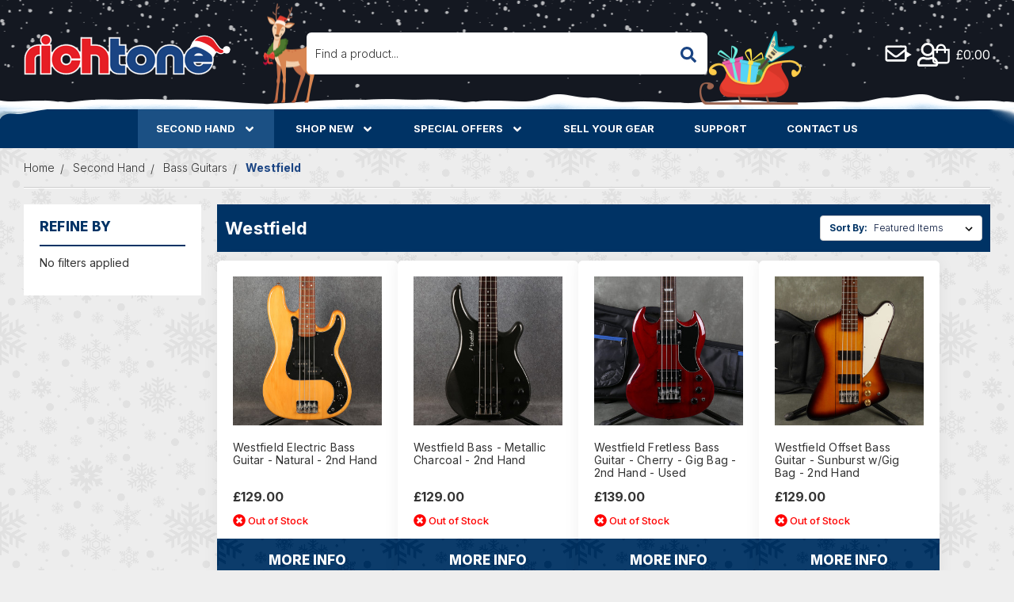

--- FILE ---
content_type: text/html; charset=UTF-8
request_url: https://richtonemusic.co.uk/second-hand/bass-guitars/westfield/
body_size: 55165
content:

<!DOCTYPE html>
<html class="no-js " lang="en">
    <head>
        <title>Second Hand - Bass Guitars - Westfield - Rich Tone Music</title>
        <link rel="dns-prefetch preconnect" href="https://cdn11.bigcommerce.com/s-qzsvj0y9o3" crossorigin><link rel="dns-prefetch preconnect" href="https://fonts.googleapis.com/" crossorigin><link rel="dns-prefetch preconnect" href="https://fonts.gstatic.com/" crossorigin>
        <meta name="keywords" content="Guitar, Electric Guitar, Acoustic Guitar, Bass Guitar, Amplifiers, FX Pedals, 2nd Hand Guitars, Sheffield, Guitars Sheffield, Used Guitars Sheffield, Sell Guitar Sheffield, Buy Guitar Sheffield, Sell Guitar, Sell Your Gear, Sheffield Guitar Shop, Sheffield Guitar Store, Sheffield Guitar, Sheffield Vintage Guitar, Sheffield Rare Guitar, Sheffield Guitar Collection, Sheffield Used Guitar, Sheffield 2nd Hand Guitar, Gibson, Fender, Epiphone, Squier, Sheffield Guitar Shop, Sheffield Guitar"><link rel='canonical' href='https://richtonemusic.co.uk/second-hand/bass-guitars/westfield/' /><meta name='platform' content='bigcommerce.stencil' />


        
        

        <link href="https://cdn11.bigcommerce.com/s-qzsvj0y9o3/product_images/favicon.png?t=1613732128" rel="shortcut icon">
        <meta name="viewport" content="width=device-width, initial-scale=1, maximum-scale=1">

        <script>
            document.documentElement.className = document.documentElement.className.replace('no-js', 'js');
        </script>

        <script>
    function browserSupportsAllFeatures() {
        return window.Promise
            && window.fetch
            && window.URL
            && window.URLSearchParams
            && window.WeakMap
            // object-fit support
            && ('objectFit' in document.documentElement.style);
    }

    function loadScript(src) {
        var js = document.createElement('script');
        js.src = src;
        js.onerror = function () {
            console.error('Failed to load polyfill script ' + src);
        };
        document.head.appendChild(js);
    }

    if (!browserSupportsAllFeatures()) {
        loadScript('https://cdn11.bigcommerce.com/s-qzsvj0y9o3/stencil/eb7b2bc0-adaa-013e-4570-765aeb603615/e/d462e510-b420-013e-ee93-4ae0f2c61fa9/dist/theme-bundle.polyfills.js');
    }
</script>        <script>window.consentManagerTranslations = `{"locale":"en","locales":{"consent_manager.data_collection_warning":"en","consent_manager.accept_all_cookies":"en","consent_manager.gdpr_settings":"en","consent_manager.data_collection_preferences":"en","consent_manager.manage_data_collection_preferences":"en","consent_manager.use_data_by_cookies":"en","consent_manager.data_categories_table":"en","consent_manager.allow":"en","consent_manager.accept":"en","consent_manager.deny":"en","consent_manager.dismiss":"en","consent_manager.reject_all":"en","consent_manager.category":"en","consent_manager.purpose":"en","consent_manager.functional_category":"en","consent_manager.functional_purpose":"en","consent_manager.analytics_category":"en","consent_manager.analytics_purpose":"en","consent_manager.targeting_category":"en","consent_manager.advertising_category":"en","consent_manager.advertising_purpose":"en","consent_manager.essential_category":"en","consent_manager.esential_purpose":"en","consent_manager.yes":"en","consent_manager.no":"en","consent_manager.not_available":"en","consent_manager.cancel":"en","consent_manager.save":"en","consent_manager.back_to_preferences":"en","consent_manager.close_without_changes":"en","consent_manager.unsaved_changes":"en","consent_manager.by_using":"en","consent_manager.agree_on_data_collection":"en","consent_manager.change_preferences":"en","consent_manager.cancel_dialog_title":"en","consent_manager.privacy_policy":"en","consent_manager.allow_category_tracking":"en","consent_manager.disallow_category_tracking":"en"},"translations":{"consent_manager.data_collection_warning":"We use cookies (and other similar technologies) to collect data to improve your shopping experience.","consent_manager.accept_all_cookies":"Accept All Cookies","consent_manager.gdpr_settings":"Settings","consent_manager.data_collection_preferences":"Website Data Collection Preferences","consent_manager.manage_data_collection_preferences":"Manage Website Data Collection Preferences","consent_manager.use_data_by_cookies":" uses data collected by cookies and JavaScript libraries to improve your shopping experience.","consent_manager.data_categories_table":"The table below outlines how we use this data by category. To opt out of a category of data collection, select 'No' and save your preferences.","consent_manager.allow":"Allow","consent_manager.accept":"Accept","consent_manager.deny":"Deny","consent_manager.dismiss":"Dismiss","consent_manager.reject_all":"Reject all","consent_manager.category":"Category","consent_manager.purpose":"Purpose","consent_manager.functional_category":"Functional","consent_manager.functional_purpose":"Enables enhanced functionality, such as videos and live chat. If you do not allow these, then some or all of these functions may not work properly.","consent_manager.analytics_category":"Analytics","consent_manager.analytics_purpose":"Provide statistical information on site usage, e.g., web analytics so we can improve this website over time.","consent_manager.targeting_category":"Targeting","consent_manager.advertising_category":"Advertising","consent_manager.advertising_purpose":"Used to create profiles or personalize content to enhance your shopping experience.","consent_manager.essential_category":"Essential","consent_manager.esential_purpose":"Essential for the site and any requested services to work, but do not perform any additional or secondary function.","consent_manager.yes":"Yes","consent_manager.no":"No","consent_manager.not_available":"N/A","consent_manager.cancel":"Cancel","consent_manager.save":"Save","consent_manager.back_to_preferences":"Back to Preferences","consent_manager.close_without_changes":"You have unsaved changes to your data collection preferences. Are you sure you want to close without saving?","consent_manager.unsaved_changes":"You have unsaved changes","consent_manager.by_using":"By using our website, you're agreeing to our","consent_manager.agree_on_data_collection":"By using our website, you're agreeing to the collection of data as described in our ","consent_manager.change_preferences":"You can change your preferences at any time","consent_manager.cancel_dialog_title":"Are you sure you want to cancel?","consent_manager.privacy_policy":"Privacy Policy","consent_manager.allow_category_tracking":"Allow [CATEGORY_NAME] tracking","consent_manager.disallow_category_tracking":"Disallow [CATEGORY_NAME] tracking"}}`;</script>

        <script>
            window.lazySizesConfig = window.lazySizesConfig || {};
            window.lazySizesConfig.loadMode = 1;
        </script>

        <script async src="https://cdn11.bigcommerce.com/s-qzsvj0y9o3/stencil/eb7b2bc0-adaa-013e-4570-765aeb603615/e/d462e510-b420-013e-ee93-4ae0f2c61fa9/dist/theme-bundle.head_async.js"></script>

        <link href="https://fonts.googleapis.com/css?family=Inter:400,600,300,500,700,800&display=block" rel="stylesheet">

        <script async src="https://cdn11.bigcommerce.com/s-qzsvj0y9o3/stencil/eb7b2bc0-adaa-013e-4570-765aeb603615/e/d462e510-b420-013e-ee93-4ae0f2c61fa9/dist/theme-bundle.font.js"></script>
        
        <link data-stencil-stylesheet href="https://cdn11.bigcommerce.com/s-qzsvj0y9o3/stencil/eb7b2bc0-adaa-013e-4570-765aeb603615/e/d462e510-b420-013e-ee93-4ae0f2c61fa9/css/theme-bc03ce90-b7f5-013e-031c-2273c2b16872.css" rel="stylesheet">	
        
            <link data-stencil-stylesheet href="https://cdn11.bigcommerce.com/s-qzsvj0y9o3/stencil/eb7b2bc0-adaa-013e-4570-765aeb603615/e/d462e510-b420-013e-ee93-4ae0f2c61fa9/css/xmas-bc03ce90-b7f5-013e-031c-2273c2b16872.css" rel="stylesheet">	

        

        <!-- Start Tracking Code for analytics_facebook -->

<script>
!function(f,b,e,v,n,t,s){if(f.fbq)return;n=f.fbq=function(){n.callMethod?n.callMethod.apply(n,arguments):n.queue.push(arguments)};if(!f._fbq)f._fbq=n;n.push=n;n.loaded=!0;n.version='2.0';n.queue=[];t=b.createElement(e);t.async=!0;t.src=v;s=b.getElementsByTagName(e)[0];s.parentNode.insertBefore(t,s)}(window,document,'script','https://connect.facebook.net/en_US/fbevents.js');

fbq('set', 'autoConfig', 'false', '216531512421272');
fbq('dataProcessingOptions', ['LDU'], 0, 0);
fbq('init', '216531512421272', {"external_id":"3a1737ac-499c-4b85-adee-ded6ebc32f43"});
fbq('set', 'agent', 'bigcommerce', '216531512421272');

function trackEvents() {
    var pathName = window.location.pathname;

    fbq('track', 'PageView', {}, "");

    // Search events start -- only fire if the shopper lands on the /search.php page
    if (pathName.indexOf('/search.php') === 0 && getUrlParameter('search_query')) {
        fbq('track', 'Search', {
            content_type: 'product_group',
            content_ids: [],
            search_string: getUrlParameter('search_query')
        });
    }
    // Search events end

    // Wishlist events start -- only fire if the shopper attempts to add an item to their wishlist
    if (pathName.indexOf('/wishlist.php') === 0 && getUrlParameter('added_product_id')) {
        fbq('track', 'AddToWishlist', {
            content_type: 'product_group',
            content_ids: []
        });
    }
    // Wishlist events end

    // Lead events start -- only fire if the shopper subscribes to newsletter
    if (pathName.indexOf('/subscribe.php') === 0 && getUrlParameter('result') === 'success') {
        fbq('track', 'Lead', {});
    }
    // Lead events end

    // Registration events start -- only fire if the shopper registers an account
    if (pathName.indexOf('/login.php') === 0 && getUrlParameter('action') === 'account_created') {
        fbq('track', 'CompleteRegistration', {}, "");
    }
    // Registration events end

    

    function getUrlParameter(name) {
        var cleanName = name.replace(/[\[]/, '\[').replace(/[\]]/, '\]');
        var regex = new RegExp('[\?&]' + cleanName + '=([^&#]*)');
        var results = regex.exec(window.location.search);
        return results === null ? '' : decodeURIComponent(results[1].replace(/\+/g, ' '));
    }
}

if (window.addEventListener) {
    window.addEventListener("load", trackEvents, false)
}
</script>
<noscript><img height="1" width="1" style="display:none" alt="null" src="https://www.facebook.com/tr?id=216531512421272&ev=PageView&noscript=1&a=plbigcommerce1.2&eid="/></noscript>

<!-- End Tracking Code for analytics_facebook -->

<!-- Start Tracking Code for analytics_googleanalytics4 -->

<script data-cfasync="false" src="https://cdn11.bigcommerce.com/shared/js/google_analytics4_bodl_subscribers-358423becf5d870b8b603a81de597c10f6bc7699.js" integrity="sha256-gtOfJ3Avc1pEE/hx6SKj/96cca7JvfqllWA9FTQJyfI=" crossorigin="anonymous"></script>
<script data-cfasync="false">
  (function () {
    window.dataLayer = window.dataLayer || [];

    function gtag(){
        dataLayer.push(arguments);
    }

    function initGA4(event) {
         function setupGtag() {
            function configureGtag() {
                gtag('js', new Date());
                gtag('set', 'developer_id.dMjk3Nj', true);
                gtag('config', 'G-68SPVQL2BK');
            }

            var script = document.createElement('script');

            script.src = 'https://www.googletagmanager.com/gtag/js?id=G-68SPVQL2BK';
            script.async = true;
            script.onload = configureGtag;

            document.head.appendChild(script);
        }

        setupGtag();

        if (typeof subscribeOnBodlEvents === 'function') {
            subscribeOnBodlEvents('G-68SPVQL2BK', false);
        }

        window.removeEventListener(event.type, initGA4);
    }

    

    var eventName = document.readyState === 'complete' ? 'consentScriptsLoaded' : 'DOMContentLoaded';
    window.addEventListener(eventName, initGA4, false);
  })()
</script>

<!-- End Tracking Code for analytics_googleanalytics4 -->

<!-- Start Tracking Code for analytics_siteverification -->

<script async src="https://www.googletagmanager.com/gtag/js?id=UA-3040317-2"></script>
<script>
window.dataLayer = window.dataLayer || [];
function gtag(){dataLayer.push(arguments);}
gtag('js', new Date());
gtag('config', 'AW-1071460605');

function trackEcommerce() {
    function gaAddTrans(orderID, store, total, tax, shipping, city, state, country, currency, channelInfo) {
        var transaction = {
            id: orderID,
            affiliation: store,
            revenue: total,
            tax: tax,
            shipping: shipping,
            city: city,
            state: state,
            country: country
        };

        if (currency) {
            transaction.currency = currency;
        }

        ga('ecommerce:addTransaction', transaction);
    }
    
    function gaAddItems(orderID, sku, product, variation, price, qty) {
        ga('ecommerce:addItem', {
            id: orderID,
            sku: sku,
            name: product,
            category: variation,
            price: price,
            quantity: qty
        });
    }

    function gaTrackTrans() {
        ga('ecommerce:send');
    }

    function gtagAddTrans(orderID, store, total, tax, shipping, city, state, country, currency, channelInfo) {
        this.transaction = {
            transaction_id: orderID,
            affiliation: store,
            value: total,
            tax: tax,
            shipping: shipping,
            items: []
        };

        if (currency) {
            this.transaction.currency = currency;
        }
    }

    function gtagAddItem(orderID, sku, product, variation, price, qty) {
        this.transaction.items.push({
            id: sku,
            name: product,
            category: variation,
            price: price,
            quantity: qty
        });
    }

    function gtagTrackTrans() {
        gtag('event', 'purchase', this.transaction);
        gtag('event', 'conversion', {
            'send_to': 'AW-1071460605/k2pICPqk84EDEP3h9P4D',
            'value': this.transaction.value,
            'transaction_id': this.transaction.transaction_id,
        });
        this.transaction = null;
    }

    if (typeof gtag === 'function') {
        this._addTrans = gtagAddTrans;
        this._addItem = gtagAddItem;
        this._trackTrans = gtagTrackTrans;
    } else if (typeof ga === 'function') {
        this._addTrans = gaAddTrans;
        this._addItem = gaAddItems;
        this._trackTrans = gaTrackTrans;
    }
}

var pageTracker = new trackEcommerce();

</script>  

<!-- End Tracking Code for analytics_siteverification -->

<!-- Start Tracking Code for analytics_visualwebsiteoptimizer -->

<!-- Google tag (gtag.js) -->
<script async src="https://www.googletagmanager.com/gtag/js?id=AW-1071460605"></script>
<script>
  window.dataLayer = window.dataLayer || [];
  function gtag(){dataLayer.push(arguments);}
  gtag('js', new Date());

  gtag('config', 'AW-1071460605');
</script>

<script>
  (function(w,d,t,r,u)
  {
    var f,n,i;
    w[u]=w[u]||[],f=function()
    {
      var o={ti:" 134502178"}; 
      o.q=w[u],w[u]=new UET(o),w[u].push("pageLoad") 
    },
    n=d.createElement(t),n.src=r,n.async=1,n.onload=n.onreadystatechange=function()
    {
      var s=this.readyState;
      s&&s!=="loaded"&&s!=="complete"||(f(),n.onload=n.onreadystatechange=null)
    },
    i=d.getElementsByTagName(t)[0],i.parentNode.insertBefore(n,i)
  })
  (window,document,"script","//bat.bing.com/bat.js","uetq");
</script>
<meta name="facebook-domain-verification" content="25b93czo0en9ufd9b8n1veud2s5kvl" />


<!-- End Tracking Code for analytics_visualwebsiteoptimizer -->


<script type="text/javascript" src="https://checkout-sdk.bigcommerce.com/v1/loader.js" defer ></script>
<script type="text/javascript">
fbq('track', 'ViewCategory', {"content_ids":[],"content_type":"product_group","content_category":"Westfield"});
</script>
<script type="text/javascript">
var BCData = {};
</script>
<script src='https://www.powr.io/powr.js?external-type=bigcommerce' async></script><script src='https://www.powr.io/powr.js?external-type=bigcommerce' async></script><script src='https://searchserverapi1.com/widgets/bigcommerce/init.js?api_key=7t8j2b3m5g' async  ></script><script>
  window.ImegaParams = {
    baseUrl: 'https://angus.finance-calculator.co.uk',
    orderId: '',
    finance: {
      methodName: 'You will be transferred to V12 after checking out to complete your finance application.', //This is the text set in payment instructions for the offline payment method used
      apiKey: '082b0e299283bb1bc012c4f3875e7ca6',
      productParams: {
          insertion: 'prepend',
          element: 'div.froo-share-box',
          priceElement: 'span.price.price--withTax:first',
          margin: '20px auto 20px 0',
          width: '350px'
      },
      cartParams: {
          insertion: 'before',
          element: 'div.cart-actions',
          priceElement: 'div.cart-total-value.cart-total-grandTotal span',
          margin: '20px 0 20px auto',
          width: '350px',
          page: 'cart',
      }
    }
  };
</script><!-- Google Tag Manager -->
<script>(function(w,d,s,l,i){w[l]=w[l]||[];w[l].push({'gtm.start':
new Date().getTime(),event:'gtm.js'});var f=d.getElementsByTagName(s)[0],
j=d.createElement(s),dl=l!='dataLayer'?'&l='+l:'';j.async=true;j.src=
'https://www.googletagmanager.com/gtm.js?id='+i+dl;f.parentNode.insertBefore(j,f);
})(window,document,'script','dataLayer','GTM-5ZRFT9SG');</script>
<!-- End Google Tag Manager -->
 <script data-cfasync="false" src="https://microapps.bigcommerce.com/bodl-events/1.9.4/index.js" integrity="sha256-Y0tDj1qsyiKBRibKllwV0ZJ1aFlGYaHHGl/oUFoXJ7Y=" nonce="" crossorigin="anonymous"></script>
 <script data-cfasync="false" nonce="">

 (function() {
    function decodeBase64(base64) {
       const text = atob(base64);
       const length = text.length;
       const bytes = new Uint8Array(length);
       for (let i = 0; i < length; i++) {
          bytes[i] = text.charCodeAt(i);
       }
       const decoder = new TextDecoder();
       return decoder.decode(bytes);
    }
    window.bodl = JSON.parse(decodeBase64("[base64]"));
 })()

 </script>

<script nonce="">
(function () {
    var xmlHttp = new XMLHttpRequest();

    xmlHttp.open('POST', 'https://bes.gcp.data.bigcommerce.com/nobot');
    xmlHttp.setRequestHeader('Content-Type', 'application/json');
    xmlHttp.send('{"store_id":"1001224231","timezone_offset":"1.0","timestamp":"2025-12-11T04:22:47.08426400Z","visit_id":"22cbef5d-1279-4bb6-b1ec-c8b9eac9d238","channel_id":1}');
})();
</script>


        <script type="text/javascript" src="//platform-api.sharethis.com/js/sharethis.js#property=5bb5f5e67283210011cb5fb5&product=custom-share-buttons"></script>        
        
		         	
        
        <!-- TrustBox script -->
        <script type="text/javascript" src="//widget.trustpilot.com/bootstrap/v5/tp.widget.bootstrap.min.js" async></script>
        <!-- End TrustBox script -->		
    </head>
    
<body class="template-category xmas-mode"><script id="BC_GraphQL_Token" type="application/json">"eyJ0eXAiOiJKV1QiLCJhbGciOiJFUzI1NiJ9.[base64].jvyq5YJJJMYNk0qikIE30WIvAbGAB5PE90xajwj4jAZjv1gvrls9fYNLMU_rD6JBuQNaTs-zTQOarEwQXGE2vQ"</script>
    <script
        async
        src="https://eu-library.klarnaservices.com/lib.js";
        data-client-id="a3f37918-308e-5b37-bee4-7a84e2fb6e0a"
        ></script>
		<svg data-src="https://cdn11.bigcommerce.com/s-qzsvj0y9o3/stencil/eb7b2bc0-adaa-013e-4570-765aeb603615/e/d462e510-b420-013e-ee93-4ae0f2c61fa9/img/icon-sprite.svg" class="icons-svg-sprite"></svg>
		<div id="backToTop"></div>             
        
				<div class="off-canvas-wrap  above-page" data-offcanvas>
				<div class="inner-wrap">
					<aside class="left-off-canvas-menu"></aside>
				<aside class="right-off-canvas-menu">
					<div class="froo-side-cart cart-preview-dropdown" >
					<div id="slideoutCart">
        <div id="cartScrollableArea">
           <a class="close-side-cart" href="#nogo"><i class="icon"><svg><use xlink:href="#icon-times" /></svg></i></a>
            <div id="slideoutCartInner">
                <main class="page-content side-cart" data-cart>	
		<div class="order-overview">
			<h4 class="order-overview-text body-text-bold">Order Overview</h4>
            
			<span class="side-cart-see-details"></span>
				<div class="side-cart-top-actions">
                    <a class="side-cart-view-cart button  button--secondary" href="/cart.php">View Cart </a>
					<a class="checkout-button button  button--primary" href="/checkout" title="Click here to proceed to checkout">Check out</a>
				</div>
		</div>
            <h3 class="text-center empty-bag-message">Your cart is empty</h3><br>
        <!-- snippet location cart -->
</main>            </div>
        </div>
</div>
					</div>
				</aside>
					<div class="body-scroll">
            
        <a href="#main-content" class="skip-to-main-link">Skip to main content</a>
<header class="header" role="banner">
    
    <div class="dropdown dropdown--quickSearch" id="quickSearch" aria-hidden="true" data-prevent-quick-search-close>
        <div class="donotcontainer">
	<a class="modal-close show-for-medium" aria-label="Close" data-drop-down-close role="button">
		<span aria-hidden="true"><svg><use href="#icon-times"></use></svg></span>
	</a>
	<form class="form" action="/search.php">
        <fieldset class="form-fieldset">
            <div class="form-field">
                <label class="is-srOnly" for="search_query">Search</label>
                <input class="form-input" data-search-quick name="search_query" id="search_query" data-error-message="Search field cannot be empty." placeholder="Find a product..." autocomplete="off">
                <button type="submit"><span class='icon-container'><i class="icon"><svg><use xlink:href="#icon-search" /></svg></i></span></button>
            </div>
        </fieldset>
    </form>
	<section class="quickSearchResults" data-bind="html: results"></section>
	   <p role="status"
       aria-live="polite"
       class="aria-description--hidden"
       data-search-aria-message-predefined-text="product results for"></p>
</div>
    </div>
    <div class="header-background">
        <div class="row flex expanded">
            <a href="#" class="mobileMenu-toggle" data-mobile-menu-toggle="menu"><span class="mobileMenu-toggleIcon">Toggle menu</span></a>
            <div class="header-logo header-logo--left"><a href="https://richtonemusic.co.uk/" class="header-logo__link" data-header-logo-link>
           <div class="header-logo-image-container">
            <img class="header-logo-image"
                 src="https://cdn11.bigcommerce.com/s-qzsvj0y9o3/stencil/eb7b2bc0-adaa-013e-4570-765aeb603615/e/d462e510-b420-013e-ee93-4ae0f2c61fa9/img/xmas/xmas-logo.png"
                 srcset="https://cdn11.bigcommerce.com/s-qzsvj0y9o3/stencil/eb7b2bc0-adaa-013e-4570-765aeb603615/e/d462e510-b420-013e-ee93-4ae0f2c61fa9/img/xmas/xmas-logo.png"
				 alt="Rich Tone Music"
                 title="Rich Tone Music">
			</div>
</a>
</div>
            
            <div class="desktop-search "> <li class="navUser-item navUser-Search">
            <div class="inline-quick-search">
    <!-- snippet location forms_search -->
    <form class="form" action="/search.php">
        <fieldset class="form-fieldset">
            <div class="form-field">
                <label class="is-srOnly" for="search_query">Search</label>
                <input class="form-input" data-search-quick name="search_query" id="search_query" data-error-message="Search field cannot be empty." placeholder="Find a product..." autocomplete="off">
                <button type="submit"><span class='icon-container'><i class="icon"><svg><use xlink:href="#icon-search" /></svg></i></span></button>
            </div>
        </fieldset>
    </form>
    <section class="quickSearchResults" data-bind="html: results"></section>
</div>
 </li></div>
            
            <div class="header-icons">
                <li class="navUser-item navUser-item-phone show-for-large-up">
                    <div class="flexy">
                        <span class='icon-container'><i class="icon"><svg><use xlink:href="#icon-phone" /></svg></i></span>
                        <div>
                            <span>0114 362 7777</span>
                            <p>Mon-Sat 10am-5pm</p>
                        </div>
                    </div>
                </li>
                <li class="navUser-item show-for-large-up">
                        <a href="/contact-us/" class="navUser-action">
                            <span class="icon-container">
                                <i class="icon">                             
                                <svg xmlns="http://www.w3.org/2000/svg" viewBox="0 0 512 512" fill="currentColor"><path d="M464 64H48C21.49 64 0 85.49 0 112v288c0 26.51 21.49 48 48 48h416c26.51 0 48-21.49 48-48V112c0-26.51-21.49-48-48-48zm0 48v40.805c-22.422 18.259-58.168 46.651-134.587 106.49-16.841 13.247-50.201 45.072-73.413 44.701-23.208.375-56.579-31.459-73.413-44.701C106.18 199.465 70.425 171.067 48 152.805V112h416zM48 400V214.398c22.914 18.251 55.409 43.862 104.938 82.646 21.857 17.205 60.134 55.186 103.062 54.955 42.717.231 80.509-37.199 103.053-54.947 49.528-38.783 82.032-64.401 104.947-82.653V400H48z"/></svg>
                                </i>   
                            </span>
                        </a>
                    </li>
                <li class="navUser-item navUser-item--account">
                                       <details>
                                        <summary class="icon-wrap navUser-action" ><i class="icon"><svg> <use xlink:href="#icon-user" /></svg></i></summary>
                                        <div class="user-menu">
                        <div>
                            <a class="navUser-action" href="/login.php"><i class="#icon-user"></i> <span class='link-text'>Sign in</span></a>
                        </div>
                        <div>    
                                <a class="navUser-action" href="/login.php?action=create_account"><i class=" #icon-user-edit"></i> <span class='link-text'>Register</span></a>
                        </div>
                    </div>
                                       </details>
                    
                    
                </li>
                
                 <li class="navUser-item navUser-item--search-icon hide-for-large">
                 <button class="navUser-action navUser-action--quickSearch" type="button" id="quick-search-expand" data-search="quickSearch" aria-controls="quickSearch"><span class='icon-container'><i class="icon"><svg><use xlink:href="#icon-search" /></svg></i></span></button>
                </li>
                <li class="navUser-item navUser-item--cart ">
    <a class="header-cart-link    right-off-canvas-toggle navUser-action" data-cart-preview data-dropdown="cart-preview-dropdown" data-options="align:right" href="/cart.php" >
          <span class="navUser-item-cartLabel cart-empty"><span class='icon-container'><i class="icon"><svg><use xlink:href="#icon-shopping-cart" /></svg></i><span class="countPill cart-quantity ">0</span></span> <span class='link-text cart-subtotal show-for-medium'> £0.00</span> </span>        
    </a>
</li>

            </div>
        </div>
    </div>    
    <div class="navPages-container mega-menu" id="menu" data-menu>
        <nav class="navPages navPages-alt row expanded">
    <!-- Mobile Search -->
      
    <div data-desktop class="overflow-hide-main-menu">
    <ul  class="navPages-list ">
          <li class="navPages-item nav-level-0">
                    
<a class="navPages-action has-subMenu activePage main-level" href="https://richtonemusic.co.uk/second-hand/"
    data-collapsible="navPages-64">
    Second Hand<i class="icon navPages-action-moreIcon" aria-hidden="true"><svg>
            <use xlink:href="#icon-angle-down" />
        </svg></i>
</a>
<div class="navPage-subMenu " id="navPages-64" aria-hidden="true" tabindex="-1" data-hide-second>

    <ul class="navPage-subMenu-list mega-overflow flex-column ">
        <h3><a href="https://richtonemusic.co.uk/second-hand/" aria-label="View Second Hand">Second Hand</a></h3>
        <li class="navPages-item navPage-subMenu-item has-subMenu  nav-level-1">
            <a class="navPage-subMenu-action navPages-action has-subMenu"
                href="https://richtonemusic.co.uk/second-hand/vintage-and-rare/" data-collapsible="navPages-2805" aria-label="Vintage and Rare"   >
                Vintage and Rare
                <i class="icon navPages-action-moreIcon" aria-hidden="true" ><svg>
                    <use xlink:href="#icon-angle-down" />
                </svg></i>
            </a>
            <ul class="navPage-childList" id="navPages-2805">
                <div class="subMenu-title-bar" id="subMenu-title-2805">
                    <h2> <a class="navPage-subMenu-action navPages-action navPages-action-depth-max" href="https://richtonemusic.co.uk/second-hand/vintage-and-rare/">All
                            Vintage and Rare</a></h2>
                </div>
                <li class="navPage-subMenu-item   nav-level-2">
                    <a class="navPage-subMenu-action navPages-action"
                        href="https://richtonemusic.co.uk/second-hand/vintage-and-rare/arion/">Arion</a>
                </li>
                <li class="navPage-subMenu-item   nav-level-2">
                    <a class="navPage-subMenu-action navPages-action"
                        href="https://richtonemusic.co.uk/second-hand/vintage-and-rare/alden/">Alden</a>
                </li>
                <li class="navPage-subMenu-item   nav-level-2">
                    <a class="navPage-subMenu-action navPages-action"
                        href="https://richtonemusic.co.uk/second-hand/vintage-and-rare/ampeg/">Ampeg</a>
                </li>
                <li class="navPage-subMenu-item   nav-level-2">
                    <a class="navPage-subMenu-action navPages-action"
                        href="https://richtonemusic.co.uk/second-hand/vintage-and-rare/amptweaker/">Amptweaker</a>
                </li>
                <li class="navPage-subMenu-item   nav-level-2">
                    <a class="navPage-subMenu-action navPages-action"
                        href="https://richtonemusic.co.uk/second-hand/vintage-and-rare/antoria/">Antoria</a>
                </li>
                <li class="navPage-subMenu-item   nav-level-2">
                    <a class="navPage-subMenu-action navPages-action"
                        href="https://richtonemusic.co.uk/second-hand/vintage-and-rare/aria/">Aria</a>
                </li>
                <li class="navPage-subMenu-item   nav-level-2">
                    <a class="navPage-subMenu-action navPages-action"
                        href="https://richtonemusic.co.uk/second-hand/vintage-and-rare/avalon/">Avalon</a>
                </li>
                <li class="navPage-subMenu-item   nav-level-2">
                    <a class="navPage-subMenu-action navPages-action"
                        href="https://richtonemusic.co.uk/second-hand/vintage-and-rare/b-g/">B&amp;G</a>
                </li>
                <li class="navPage-subMenu-item   nav-level-2">
                    <a class="navPage-subMenu-action navPages-action"
                        href="https://richtonemusic.co.uk/second-hand/vintage-and-rare/bc-rich/">BC Rich</a>
                </li>
                <li class="navPage-subMenu-item   nav-level-2">
                    <a class="navPage-subMenu-action navPages-action"
                        href="https://richtonemusic.co.uk/second-hand/vintage-and-rare/blackstar/">Blackstar</a>
                </li>
                <li class="navPage-subMenu-item   nav-level-2">
                    <a class="navPage-subMenu-action navPages-action"
                        href="https://richtonemusic.co.uk/second-hand/vintage-and-rare/boss/">Boss</a>
                </li>
                <li class="navPage-subMenu-item   nav-level-2">
                    <a class="navPage-subMenu-action navPages-action"
                        href="https://richtonemusic.co.uk/second-hand/vintage-and-rare/breedlove/">Breedlove</a>
                </li>
                <li class="navPage-subMenu-item   nav-level-2">
                    <a class="navPage-subMenu-action navPages-action"
                        href="https://richtonemusic.co.uk/second-hand/vintage-and-rare/burns/">Burns</a>
                </li>
                <li class="navPage-subMenu-item   nav-level-2">
                    <a class="navPage-subMenu-action navPages-action"
                        href="https://richtonemusic.co.uk/second-hand/vintage-and-rare/carlsbro/">Carlsbro</a>
                </li>
                <li class="navPage-subMenu-item   nav-level-2">
                    <a class="navPage-subMenu-action navPages-action"
                        href="https://richtonemusic.co.uk/second-hand/vintage-and-rare/celestion/">Celestion</a>
                </li>
                <li class="navPage-subMenu-item   nav-level-2">
                    <a class="navPage-subMenu-action navPages-action"
                        href="https://richtonemusic.co.uk/second-hand/vintage-and-rare/charvel/">Charvel</a>
                </li>
                <li class="navPage-subMenu-item   nav-level-2">
                    <a class="navPage-subMenu-action navPages-action"
                        href="https://richtonemusic.co.uk/second-hand/vintage-and-rare/collings/">Collings</a>
                </li>
                <li class="navPage-subMenu-item   nav-level-2">
                    <a class="navPage-subMenu-action navPages-action"
                        href="https://richtonemusic.co.uk/second-hand/vintage-and-rare/cornell/">Cornell</a>
                </li>
                <li class="navPage-subMenu-item   nav-level-2">
                    <a class="navPage-subMenu-action navPages-action"
                        href="https://richtonemusic.co.uk/second-hand/vintage-and-rare/cornford/">Cornford</a>
                </li>
                <li class="navPage-subMenu-item   nav-level-2">
                    <a class="navPage-subMenu-action navPages-action"
                        href="https://richtonemusic.co.uk/second-hand/vintage-and-rare/crafter/">Crafter</a>
                </li>
                <li class="navPage-subMenu-item   nav-level-2">
                    <a class="navPage-subMenu-action navPages-action"
                        href="https://richtonemusic.co.uk/second-hand/vintage-and-rare/dangelico/">Dangelico</a>
                </li>
                <li class="navPage-subMenu-item   nav-level-2">
                    <a class="navPage-subMenu-action navPages-action"
                        href="https://richtonemusic.co.uk/second-hand/vintage-and-rare/dean/">Dean</a>
                </li>
                <li class="navPage-subMenu-item   nav-level-2">
                    <a class="navPage-subMenu-action navPages-action"
                        href="https://richtonemusic.co.uk/second-hand/vintage-and-rare/deering/">Deering</a>
                </li>
                <li class="navPage-subMenu-item   nav-level-2">
                    <a class="navPage-subMenu-action navPages-action"
                        href="https://richtonemusic.co.uk/second-hand/vintage-and-rare/digitech/">Digitech</a>
                </li>
                <li class="navPage-subMenu-item   nav-level-2">
                    <a class="navPage-subMenu-action navPages-action"
                        href="https://richtonemusic.co.uk/second-hand/vintage-and-rare/dobro/">Dobro</a>
                </li>
                <li class="navPage-subMenu-item   nav-level-2">
                    <a class="navPage-subMenu-action navPages-action"
                        href="https://richtonemusic.co.uk/second-hand/vintage-and-rare/dr-z/">Dr Z</a>
                </li>
                <li class="navPage-subMenu-item   nav-level-2">
                    <a class="navPage-subMenu-action navPages-action"
                        href="https://richtonemusic.co.uk/second-hand/vintage-and-rare/electro-harmonix/">Electro Harmonix</a>
                </li>
                <li class="navPage-subMenu-item   nav-level-2">
                    <a class="navPage-subMenu-action navPages-action"
                        href="https://richtonemusic.co.uk/vintage-and-rare/epiphone/">Epiphone</a>
                </li>
                <li class="navPage-subMenu-item   nav-level-2">
                    <a class="navPage-subMenu-action navPages-action"
                        href="https://richtonemusic.co.uk/second-hand/vintage-and-rare/esp/">ESP</a>
                </li>
                <li class="navPage-subMenu-item   nav-level-2">
                    <a class="navPage-subMenu-action navPages-action"
                        href="https://richtonemusic.co.uk/second-hand/vintage-and-rare/esp-edwards/">ESP Edwards</a>
                </li>
                <li class="navPage-subMenu-item   nav-level-2">
                    <a class="navPage-subMenu-action navPages-action"
                        href="https://richtonemusic.co.uk/second-hand/vintage-and-rare/esp-ltd/">ESP LTD</a>
                </li>
                <li class="navPage-subMenu-item   nav-level-2">
                    <a class="navPage-subMenu-action navPages-action"
                        href="https://richtonemusic.co.uk/second-hand/vintage-and-rare/evh/">EVH</a>
                </li>
                <li class="navPage-subMenu-item   nav-level-2">
                    <a class="navPage-subMenu-action navPages-action"
                        href="https://richtonemusic.co.uk/second-hand/vintage-and-rare/fano/">Fano</a>
                </li>
                <li class="navPage-subMenu-item   nav-level-2">
                    <a class="navPage-subMenu-action navPages-action"
                        href="https://richtonemusic.co.uk/vintage-and-rare/fender/">Fender</a>
                </li>
                <li class="navPage-subMenu-item   nav-level-2">
                    <a class="navPage-subMenu-action navPages-action"
                        href="https://richtonemusic.co.uk/second-hand/vintage-and-rare/fender-custom-shop/">Fender Custom Shop</a>
                </li>
                <li class="navPage-subMenu-item   nav-level-2">
                    <a class="navPage-subMenu-action navPages-action"
                        href="https://richtonemusic.co.uk/second-hand/vintage-and-rare/fibonacci/">Fibonacci</a>
                </li>
                <li class="navPage-subMenu-item   nav-level-2">
                    <a class="navPage-subMenu-action navPages-action"
                        href="https://richtonemusic.co.uk/second-hand/vintage-and-rare/framus/">Framus</a>
                </li>
                <li class="navPage-subMenu-item   nav-level-2">
                    <a class="navPage-subMenu-action navPages-action"
                        href="https://richtonemusic.co.uk/vintage-and-rare/fylde/">Fylde</a>
                </li>
                <li class="navPage-subMenu-item   nav-level-2">
                    <a class="navPage-subMenu-action navPages-action"
                        href="https://richtonemusic.co.uk/second-hand/vintage-and-rare/gandl/">GandL</a>
                </li>
                <li class="navPage-subMenu-item   nav-level-2">
                    <a class="navPage-subMenu-action navPages-action"
                        href="https://richtonemusic.co.uk/vintage-and-rare/gibson/">Gibson</a>
                </li>
                <li class="navPage-subMenu-item   nav-level-2">
                    <a class="navPage-subMenu-action navPages-action"
                        href="https://richtonemusic.co.uk/vintage-and-rare/gibson-custom-shop/">Gibson Custom Shop</a>
                </li>
                <li class="navPage-subMenu-item   nav-level-2">
                    <a class="navPage-subMenu-action navPages-action"
                        href="https://richtonemusic.co.uk/vintage-and-rare/godin/">Godin</a>
                </li>
                <li class="navPage-subMenu-item   nav-level-2">
                    <a class="navPage-subMenu-action navPages-action"
                        href="https://richtonemusic.co.uk/second-hand/vintage-and-rare/gold-tone/">Gold Tone</a>
                </li>
                <li class="navPage-subMenu-item   nav-level-2">
                    <a class="navPage-subMenu-action navPages-action"
                        href="https://richtonemusic.co.uk/second-hand/vintage-and-rare/gordon-smith/">Gordon Smith</a>
                </li>
                <li class="navPage-subMenu-item   nav-level-2">
                    <a class="navPage-subMenu-action navPages-action"
                        href="https://richtonemusic.co.uk/second-hand/vintage-and-rare/greco/">Greco</a>
                </li>
                <li class="navPage-subMenu-item   nav-level-2">
                    <a class="navPage-subMenu-action navPages-action"
                        href="https://richtonemusic.co.uk/vintage-and-rare/gretsch/">Gretsch</a>
                </li>
                <li class="navPage-subMenu-item   nav-level-2">
                    <a class="navPage-subMenu-action navPages-action"
                        href="https://richtonemusic.co.uk/vintage-and-rare/guild/">Guild</a>
                </li>
                <li class="navPage-subMenu-item   nav-level-2">
                    <a class="navPage-subMenu-action navPages-action"
                        href="https://richtonemusic.co.uk/second-hand/vintage-and-rare/hagstrom/">Hagstrom</a>
                </li>
                <li class="navPage-subMenu-item   nav-level-2">
                    <a class="navPage-subMenu-action navPages-action"
                        href="https://richtonemusic.co.uk/second-hand/vintage-and-rare/hamer/">Hamer</a>
                </li>
                <li class="navPage-subMenu-item   nav-level-2">
                    <a class="navPage-subMenu-action navPages-action"
                        href="https://richtonemusic.co.uk/vintage-and-rare/harmony/">Harmony</a>
                </li>
                <li class="navPage-subMenu-item   nav-level-2">
                    <a class="navPage-subMenu-action navPages-action"
                        href="https://richtonemusic.co.uk/second-hand/vintage-and-rare/heritage/">Heritage</a>
                </li>
                <li class="navPage-subMenu-item   nav-level-2">
                    <a class="navPage-subMenu-action navPages-action"
                        href="https://richtonemusic.co.uk/second-hand/vintage-and-rare/hermida/">Hermida</a>
                </li>
                <li class="navPage-subMenu-item   nav-level-2">
                    <a class="navPage-subMenu-action navPages-action"
                        href="https://richtonemusic.co.uk/second-hand/vintage-and-rare/hiwatt/">Hiwatt</a>
                </li>
                <li class="navPage-subMenu-item   nav-level-2">
                    <a class="navPage-subMenu-action navPages-action"
                        href="https://richtonemusic.co.uk/vintage-and-rare/hofner/">Hofner</a>
                </li>
                <li class="navPage-subMenu-item   nav-level-2">
                    <a class="navPage-subMenu-action navPages-action"
                        href="https://richtonemusic.co.uk/second-hand/vintage-and-rare/hondo/">Hondo</a>
                </li>
                <li class="navPage-subMenu-item   nav-level-2">
                    <a class="navPage-subMenu-action navPages-action"
                        href="https://richtonemusic.co.uk/vintage-and-rare/ibanez/">Ibanez</a>
                </li>
                <li class="navPage-subMenu-item   nav-level-2">
                    <a class="navPage-subMenu-action navPages-action"
                        href="https://richtonemusic.co.uk/vintage-and-rare/jackson/">Jackson</a>
                </li>
                <li class="navPage-subMenu-item   nav-level-2">
                    <a class="navPage-subMenu-action navPages-action"
                        href="https://richtonemusic.co.uk/second-hand/vintage-and-rare/james-trussart/">James Trussart</a>
                </li>
                <li class="navPage-subMenu-item   nav-level-2">
                    <a class="navPage-subMenu-action navPages-action"
                        href="https://richtonemusic.co.uk/second-hand/vintage-and-rare/james-tyler/">James Tyler</a>
                </li>
                <li class="navPage-subMenu-item   nav-level-2">
                    <a class="navPage-subMenu-action navPages-action"
                        href="https://richtonemusic.co.uk/second-hand/vintage-and-rare/jhs/">JHS</a>
                </li>
                <li class="navPage-subMenu-item   nav-level-2">
                    <a class="navPage-subMenu-action navPages-action"
                        href="https://richtonemusic.co.uk/second-hand/vintage-and-rare/k-yairi/">K. Yairi</a>
                </li>
                <li class="navPage-subMenu-item   nav-level-2">
                    <a class="navPage-subMenu-action navPages-action"
                        href="https://richtonemusic.co.uk/second-hand/vintage-and-rare/kauer/">Kauer</a>
                </li>
                <li class="navPage-subMenu-item   nav-level-2">
                    <a class="navPage-subMenu-action navPages-action"
                        href="https://richtonemusic.co.uk/second-hand/vintage-and-rare/kay/">Kay</a>
                </li>
                <li class="navPage-subMenu-item   nav-level-2">
                    <a class="navPage-subMenu-action navPages-action"
                        href="https://richtonemusic.co.uk/second-hand/vintage-and-rare/kiesel/">Kiesel</a>
                </li>
                <li class="navPage-subMenu-item   nav-level-2">
                    <a class="navPage-subMenu-action navPages-action"
                        href="https://richtonemusic.co.uk/second-hand/vintage-and-rare/knaggs/">Knaggs</a>
                </li>
                <li class="navPage-subMenu-item   nav-level-2">
                    <a class="navPage-subMenu-action navPages-action"
                        href="https://richtonemusic.co.uk/second-hand/vintage-and-rare/korg/">Korg</a>
                </li>
                <li class="navPage-subMenu-item   nav-level-2">
                    <a class="navPage-subMenu-action navPages-action"
                        href="https://richtonemusic.co.uk/second-hand/vintage-and-rare/kramer/">Kramer</a>
                </li>
                <li class="navPage-subMenu-item   nav-level-2">
                    <a class="navPage-subMenu-action navPages-action"
                        href="https://richtonemusic.co.uk/second-hand/vintage-and-rare/larrivee/">Larrivee</a>
                </li>
                <li class="navPage-subMenu-item   nav-level-2">
                    <a class="navPage-subMenu-action navPages-action"
                        href="https://richtonemusic.co.uk/second-hand/vintage-and-rare/levinson/">Levinson</a>
                </li>
                <li class="navPage-subMenu-item   nav-level-2">
                    <a class="navPage-subMenu-action navPages-action"
                        href="https://richtonemusic.co.uk/second-hand/vintage-and-rare/lowden/">Lowden</a>
                </li>
                <li class="navPage-subMenu-item   nav-level-2">
                    <a class="navPage-subMenu-action navPages-action"
                        href="https://richtonemusic.co.uk/second-hand/vintage-and-rare/marshall/">Marshall</a>
                </li>
                <li class="navPage-subMenu-item   nav-level-2">
                    <a class="navPage-subMenu-action navPages-action"
                        href="https://richtonemusic.co.uk/vintage-and-rare/martin/">Martin</a>
                </li>
                <li class="navPage-subMenu-item   nav-level-2">
                    <a class="navPage-subMenu-action navPages-action"
                        href="https://richtonemusic.co.uk/second-hand/vintage-and-rare/maton/">Maton</a>
                </li>
                <li class="navPage-subMenu-item   nav-level-2">
                    <a class="navPage-subMenu-action navPages-action"
                        href="https://richtonemusic.co.uk/second-hand/vintage-and-rare/maxon/">Maxon</a>
                </li>
                <li class="navPage-subMenu-item   nav-level-2">
                    <a class="navPage-subMenu-action navPages-action"
                        href="https://richtonemusic.co.uk/second-hand/vintage-and-rare/mesa-boogie/">Mesa Boogie</a>
                </li>
                <li class="navPage-subMenu-item   nav-level-2">
                    <a class="navPage-subMenu-action navPages-action"
                        href="https://richtonemusic.co.uk/second-hand/vintage-and-rare/moog/">Moog</a>
                </li>
                <li class="navPage-subMenu-item   nav-level-2">
                    <a class="navPage-subMenu-action navPages-action"
                        href="https://richtonemusic.co.uk/second-hand/vintage-and-rare/music-man/">Music Man</a>
                </li>
                <li class="navPage-subMenu-item   nav-level-2">
                    <a class="navPage-subMenu-action navPages-action"
                        href="https://richtonemusic.co.uk/second-hand/vintage-and-rare/mxr/">MXR</a>
                </li>
                <li class="navPage-subMenu-item   nav-level-2">
                    <a class="navPage-subMenu-action navPages-action"
                        href="https://richtonemusic.co.uk/second-hand/vintage-and-rare/national/">National</a>
                </li>
                <li class="navPage-subMenu-item   nav-level-2">
                    <a class="navPage-subMenu-action navPages-action"
                        href="https://richtonemusic.co.uk/second-hand/vintage-and-rare/nord/">Nord</a>
                </li>
                <li class="navPage-subMenu-item   nav-level-2">
                    <a class="navPage-subMenu-action navPages-action"
                        href="https://richtonemusic.co.uk/second-hand/vintage-and-rare/novo/">Novo</a>
                </li>
                <li class="navPage-subMenu-item   nav-level-2">
                    <a class="navPage-subMenu-action navPages-action"
                        href="https://richtonemusic.co.uk/second-hand/vintage-and-rare/orange/">Orange</a>
                </li>
                <li class="navPage-subMenu-item   nav-level-2">
                    <a class="navPage-subMenu-action navPages-action"
                        href="https://richtonemusic.co.uk/second-hand/vintage-and-rare/other/">Other</a>
                </li>
                <li class="navPage-subMenu-item   nav-level-2">
                    <a class="navPage-subMenu-action navPages-action"
                        href="https://richtonemusic.co.uk/second-hand/vintage-and-rare/ovation/">Ovation</a>
                </li>
                <li class="navPage-subMenu-item   nav-level-2">
                    <a class="navPage-subMenu-action navPages-action"
                        href="https://richtonemusic.co.uk/second-hand/vintage-and-rare/overwater/">Overwater</a>
                </li>
                <li class="navPage-subMenu-item   nav-level-2">
                    <a class="navPage-subMenu-action navPages-action"
                        href="https://richtonemusic.co.uk/second-hand/vintage-and-rare/paoletti/">Paoletti</a>
                </li>
                <li class="navPage-subMenu-item   nav-level-2">
                    <a class="navPage-subMenu-action navPages-action"
                        href="https://richtonemusic.co.uk/second-hand/vintage-and-rare/parker/">Parker</a>
                </li>
                <li class="navPage-subMenu-item   nav-level-2">
                    <a class="navPage-subMenu-action navPages-action"
                        href="https://richtonemusic.co.uk/second-hand/vintage-and-rare/patrick-eggle/">Patrick Eggle</a>
                </li>
                <li class="navPage-subMenu-item   nav-level-2">
                    <a class="navPage-subMenu-action navPages-action"
                        href="https://richtonemusic.co.uk/second-hand/vintage-and-rare/peavey/">Peavey</a>
                </li>
                <li class="navPage-subMenu-item   nav-level-2">
                    <a class="navPage-subMenu-action navPages-action"
                        href="https://richtonemusic.co.uk/second-hand/vintage-and-rare/peerless/">Peerless</a>
                </li>
                <li class="navPage-subMenu-item   nav-level-2">
                    <a class="navPage-subMenu-action navPages-action"
                        href="https://richtonemusic.co.uk/second-hand/vintage-and-rare/pjd/">PJD</a>
                </li>
                <li class="navPage-subMenu-item   nav-level-2">
                    <a class="navPage-subMenu-action navPages-action"
                        href="https://richtonemusic.co.uk/second-hand/vintage-and-rare/polytone/">Polytone</a>
                </li>
                <li class="navPage-subMenu-item   nav-level-2">
                    <a class="navPage-subMenu-action navPages-action"
                        href="https://richtonemusic.co.uk/second-hand/vintage-and-rare/premier/">Premier</a>
                </li>
                <li class="navPage-subMenu-item   nav-level-2">
                    <a class="navPage-subMenu-action navPages-action"
                        href="https://richtonemusic.co.uk/second-hand/vintage-and-rare/proco/">ProCo</a>
                </li>
                <li class="navPage-subMenu-item   nav-level-2">
                    <a class="navPage-subMenu-action navPages-action"
                        href="https://richtonemusic.co.uk/second-hand/vintage-and-rare/prs/">PRS</a>
                </li>
                <li class="navPage-subMenu-item   nav-level-2">
                    <a class="navPage-subMenu-action navPages-action"
                        href="https://richtonemusic.co.uk/vintage-and-rare/rickenbacker/">Rickenbacker</a>
                </li>
                <li class="navPage-subMenu-item   nav-level-2">
                    <a class="navPage-subMenu-action navPages-action"
                        href="https://richtonemusic.co.uk/second-hand/vintage-and-rare/roger-mayer/">Roger Mayer</a>
                </li>
                <li class="navPage-subMenu-item   nav-level-2">
                    <a class="navPage-subMenu-action navPages-action"
                        href="https://richtonemusic.co.uk/second-hand/vintage-and-rare/roland/">Roland</a>
                </li>
                <li class="navPage-subMenu-item   nav-level-2">
                    <a class="navPage-subMenu-action navPages-action"
                        href="https://richtonemusic.co.uk/second-hand/vintage-and-rare/samick/">Samick</a>
                </li>
                <li class="navPage-subMenu-item   nav-level-2">
                    <a class="navPage-subMenu-action navPages-action"
                        href="https://richtonemusic.co.uk/second-hand/vintage-and-rare/santa-cruz/">Santa Cruz</a>
                </li>
                <li class="navPage-subMenu-item   nav-level-2">
                    <a class="navPage-subMenu-action navPages-action"
                        href="https://richtonemusic.co.uk/second-hand/vintage-and-rare/schecter/">Schecter</a>
                </li>
                <li class="navPage-subMenu-item   nav-level-2">
                    <a class="navPage-subMenu-action navPages-action"
                        href="https://richtonemusic.co.uk/second-hand/vintage-and-rare/selmer/">Selmer</a>
                </li>
                <li class="navPage-subMenu-item   nav-level-2">
                    <a class="navPage-subMenu-action navPages-action"
                        href="https://richtonemusic.co.uk/second-hand/vintage-and-rare/shure/">Shure</a>
                </li>
                <li class="navPage-subMenu-item   nav-level-2">
                    <a class="navPage-subMenu-action navPages-action"
                        href="https://richtonemusic.co.uk/second-hand/vintage-and-rare/silvertone/">Silvertone</a>
                </li>
                <li class="navPage-subMenu-item   nav-level-2">
                    <a class="navPage-subMenu-action navPages-action"
                        href="https://richtonemusic.co.uk/second-hand/vintage-and-rare/squier/">Squier</a>
                </li>
                <li class="navPage-subMenu-item   nav-level-2">
                    <a class="navPage-subMenu-action navPages-action"
                        href="https://richtonemusic.co.uk/second-hand/vintage-and-rare/suhr/">Suhr</a>
                </li>
                <li class="navPage-subMenu-item   nav-level-2">
                    <a class="navPage-subMenu-action navPages-action"
                        href="https://richtonemusic.co.uk/second-hand/vintage-and-rare/status/">Status</a>
                </li>
                <li class="navPage-subMenu-item   nav-level-2">
                    <a class="navPage-subMenu-action navPages-action"
                        href="https://richtonemusic.co.uk/second-hand/vintage-and-rare/steinberger/">Steinberger</a>
                </li>
                <li class="navPage-subMenu-item   nav-level-2">
                    <a class="navPage-subMenu-action navPages-action"
                        href="https://richtonemusic.co.uk/second-hand/vintage-and-rare/stone-deaf/">Stone Deaf</a>
                </li>
                <li class="navPage-subMenu-item   nav-level-2">
                    <a class="navPage-subMenu-action navPages-action"
                        href="https://richtonemusic.co.uk/second-hand/vintage-and-rare/takamine/">Takamine</a>
                </li>
                <li class="navPage-subMenu-item   nav-level-2">
                    <a class="navPage-subMenu-action navPages-action"
                        href="https://richtonemusic.co.uk/second-hand/vintage-and-rare/tascam/">Tascam</a>
                </li>
                <li class="navPage-subMenu-item   nav-level-2">
                    <a class="navPage-subMenu-action navPages-action"
                        href="https://richtonemusic.co.uk/second-hand/vintage-and-rare/taylor/">Taylor</a>
                </li>
                <li class="navPage-subMenu-item   nav-level-2">
                    <a class="navPage-subMenu-action navPages-action"
                        href="https://richtonemusic.co.uk/second-hand/vintage-and-rare/tokai/">Tokai</a>
                </li>
                <li class="navPage-subMenu-item   nav-level-2">
                    <a class="navPage-subMenu-action navPages-action"
                        href="https://richtonemusic.co.uk/second-hand/vintage-and-rare/tom-anderson/">Tom Anderson</a>
                </li>
                <li class="navPage-subMenu-item   nav-level-2">
                    <a class="navPage-subMenu-action navPages-action"
                        href="https://richtonemusic.co.uk/second-hand/vintage-and-rare/trace-elliot/">Trace Elliot</a>
                </li>
                <li class="navPage-subMenu-item   nav-level-2">
                    <a class="navPage-subMenu-action navPages-action"
                        href="https://richtonemusic.co.uk/second-hand/vintage-and-rare/two-rock/">Two-Rock</a>
                </li>
                <li class="navPage-subMenu-item   nav-level-2">
                    <a class="navPage-subMenu-action navPages-action"
                        href="https://richtonemusic.co.uk/second-hand/vintage-and-rare/valley-arts/">Valley Arts</a>
                </li>
                <li class="navPage-subMenu-item   nav-level-2">
                    <a class="navPage-subMenu-action navPages-action"
                        href="https://richtonemusic.co.uk/second-hand/vintage-and-rare/vigier/">Vigier</a>
                </li>
                <li class="navPage-subMenu-item   nav-level-2">
                    <a class="navPage-subMenu-action navPages-action"
                        href="https://richtonemusic.co.uk/second-hand/vintage-and-rare/vintage-guitars/">Vintage Guitars</a>
                </li>
                <li class="navPage-subMenu-item   nav-level-2">
                    <a class="navPage-subMenu-action navPages-action"
                        href="https://richtonemusic.co.uk/second-hand/vintage-and-rare/vox/">Vox</a>
                </li>
                <li class="navPage-subMenu-item   nav-level-2">
                    <a class="navPage-subMenu-action navPages-action"
                        href="https://richtonemusic.co.uk/second-hand/vintage-and-rare/walrus/">Walrus</a>
                </li>
                <li class="navPage-subMenu-item   nav-level-2">
                    <a class="navPage-subMenu-action navPages-action"
                        href="https://richtonemusic.co.uk/second-hand/vintage-and-rare/warwick/">Warwick</a>
                </li>
                <li class="navPage-subMenu-item   nav-level-2">
                    <a class="navPage-subMenu-action navPages-action"
                        href="https://richtonemusic.co.uk/second-hand/vintage-and-rare/washburn/">Washburn</a>
                </li>
                <li class="navPage-subMenu-item   nav-level-2">
                    <a class="navPage-subMenu-action navPages-action"
                        href="https://richtonemusic.co.uk/second-hand/vintage-and-rare/wem/">WEM</a>
                </li>
                <li class="navPage-subMenu-item   nav-level-2">
                    <a class="navPage-subMenu-action navPages-action"
                        href="https://richtonemusic.co.uk/second-hand/vintage-and-rare/westone/">Westone</a>
                </li>
                <li class="navPage-subMenu-item   nav-level-2">
                    <a class="navPage-subMenu-action navPages-action"
                        href="https://richtonemusic.co.uk/second-hand/vintage-and-rare/xotic/">Xotic</a>
                </li>
                <li class="navPage-subMenu-item   nav-level-2">
                    <a class="navPage-subMenu-action navPages-action"
                        href="https://richtonemusic.co.uk/second-hand/vintage-and-rare/yamaha/">Yamaha</a>
                </li>
                <li class="navPage-subMenu-item   nav-level-2">
                    <a class="navPage-subMenu-action navPages-action"
                        href="https://richtonemusic.co.uk/second-hand/vintage-and-rare/zemaitis/">Zemaitis</a>
                </li>
            </ul>
        </li>
        <li class="navPages-item navPage-subMenu-item has-subMenu  nav-level-1">
            <a class="navPage-subMenu-action navPages-action has-subMenu"
                href="https://richtonemusic.co.uk/second-hand/electric-guitars/" data-collapsible="navPages-65" aria-label="Electric Guitars"   >
                Electric Guitars
                <i class="icon navPages-action-moreIcon" aria-hidden="true" ><svg>
                    <use xlink:href="#icon-angle-down" />
                </svg></i>
            </a>
            <ul class="navPage-childList" id="navPages-65">
                <div class="subMenu-title-bar" id="subMenu-title-65">
                    <h2> <a class="navPage-subMenu-action navPages-action navPages-action-depth-max" href="https://richtonemusic.co.uk/second-hand/electric-guitars/">All
                            Electric Guitars</a></h2>
                </div>
                <li class="navPage-subMenu-item has-subMenu  nav-level-2">
                    <a class="navPage-subMenu-action navPages-action has-subMenu"
                        href="https://richtonemusic.co.uk/second-hand/electric-guitars/fender/" 
                        aria-label="Fender">
                        Fender<i class="icon navPages-action-moreIcon" aria-hidden="true"><svg>
            <use xlink:href="" />
        </svg></i>
                    </a>
                    <ul class="navPage-childList" id="navPages-183">
                        <li class="navPage-childList-item nav-level-3 ">
                            <a class="navPage-childList-action navPages-action"
                                href="https://richtonemusic.co.uk/second-hand/fender/stratocaster/" aria-label="Stratocaster">Stratocaster</a>
                        </li>
                        <li class="navPage-childList-item nav-level-3 ">
                            <a class="navPage-childList-action navPages-action"
                                href="https://richtonemusic.co.uk/second-hand/fender/telecaster/" aria-label="Telecaster">Telecaster</a>
                        </li>
                        <li class="navPage-childList-item nav-level-3 ">
                            <a class="navPage-childList-action navPages-action"
                                href="https://richtonemusic.co.uk/second-hand/fender-bronco" aria-label="Bronco">Bronco</a>
                        </li>
                        <li class="navPage-childList-item nav-level-3 ">
                            <a class="navPage-childList-action navPages-action"
                                href="https://richtonemusic.co.uk/second-hand/fender-bullet" aria-label="Bullet">Bullet</a>
                        </li>
                        <li class="navPage-childList-item nav-level-3 ">
                            <a class="navPage-childList-action navPages-action"
                                href="https://richtonemusic.co.uk/second-hand/fender-coronado" aria-label="Coronado">Coronado</a>
                        </li>
                        <li class="navPage-childList-item nav-level-3 ">
                            <a class="navPage-childList-action navPages-action"
                                href="https://richtonemusic.co.uk/second-hand/fender-cyclone/" aria-label="Cyclone">Cyclone</a>
                        </li>
                        <li class="navPage-subMenu-item-child">
                            <a class="navPage-childList-action navPages-action navPages-action-depth-max"
                                href="https://richtonemusic.co.uk/second-hand/electric-guitars/fender/">View All</a>
                        </li>
                    </ul>
                </li>
                <li class="navPage-subMenu-item   nav-level-2">
                    <a class="navPage-subMenu-action navPages-action"
                        href="https://richtonemusic.co.uk/second-hand/electric-guitars/fender-custom-shop/">Fender Custom Shop</a>
                </li>
                <li class="navPage-subMenu-item has-subMenu  nav-level-2">
                    <a class="navPage-subMenu-action navPages-action has-subMenu"
                        href="https://richtonemusic.co.uk/second-hand/electric-guitars/gibson/" 
                        aria-label="Gibson">
                        Gibson<i class="icon navPages-action-moreIcon" aria-hidden="true"><svg>
            <use xlink:href="" />
        </svg></i>
                    </a>
                    <ul class="navPage-childList" id="navPages-184">
                        <li class="navPage-childList-item nav-level-3 ">
                            <a class="navPage-childList-action navPages-action"
                                href="https://richtonemusic.co.uk/second-hand/gibson-les-paul" aria-label="Les Paul">Les Paul</a>
                        </li>
                        <li class="navPage-childList-item nav-level-3 ">
                            <a class="navPage-childList-action navPages-action"
                                href="https://richtonemusic.co.uk/second-hand/gibson-sg" aria-label="SG">SG</a>
                        </li>
                        <li class="navPage-childList-item nav-level-3 ">
                            <a class="navPage-childList-action navPages-action"
                                href="https://richtonemusic.co.uk/second-hand/gibson-335-s/" aria-label="335-S">335-S</a>
                        </li>
                        <li class="navPage-childList-item nav-level-3 ">
                            <a class="navPage-childList-action navPages-action"
                                href="https://richtonemusic.co.uk/second-hand/gibson-barney-kessel/" aria-label="Barney Kessel">Barney Kessel</a>
                        </li>
                        <li class="navPage-childList-item nav-level-3 ">
                            <a class="navPage-childList-action navPages-action"
                                href="https://richtonemusic.co.uk/second-hand/gibson-blueshawk/" aria-label="Blueshawk">Blueshawk</a>
                        </li>
                        <li class="navPage-childList-item nav-level-3 ">
                            <a class="navPage-childList-action navPages-action"
                                href="https://richtonemusic.co.uk/second-hand/gibson-byrdland/" aria-label="Byrdland">Byrdland</a>
                        </li>
                        <li class="navPage-subMenu-item-child">
                            <a class="navPage-childList-action navPages-action navPages-action-depth-max"
                                href="https://richtonemusic.co.uk/second-hand/electric-guitars/gibson/">View All</a>
                        </li>
                    </ul>
                </li>
                <li class="navPage-subMenu-item   nav-level-2">
                    <a class="navPage-subMenu-action navPages-action"
                        href="https://richtonemusic.co.uk/second-hand/electric-guitars/gibson-custom-shop/">Gibson Custom Shop</a>
                </li>
                <li class="navPage-subMenu-item   nav-level-2">
                    <a class="navPage-subMenu-action navPages-action"
                        href="https://richtonemusic.co.uk/second-hand/electric-guitars/epiphone/">Epiphone</a>
                </li>
                <li class="navPage-subMenu-item   nav-level-2">
                    <a class="navPage-subMenu-action navPages-action"
                        href="https://richtonemusic.co.uk/second-hand/electric-guitars/squier/">Squier</a>
                </li>
                <li class="navPage-subMenu-item   nav-level-2">
                    <a class="navPage-subMenu-action navPages-action"
                        href="https://richtonemusic.co.uk/second-hand/electric-guitars/ibanez/">Ibanez</a>
                </li>
                <li class="navPage-subMenu-item   nav-level-2">
                    <a class="navPage-subMenu-action navPages-action"
                        href="https://richtonemusic.co.uk/second-hand/electric-guitars/prs/">PRS</a>
                </li>
                <li class="navPage-subMenu-item   nav-level-2">
                    <a class="navPage-subMenu-action navPages-action"
                        href="https://richtonemusic.co.uk/second-hand/electric-guitars/gretsch/">Gretsch</a>
                </li>
                <li class="navPage-subMenu-item   nav-level-2">
                    <a class="navPage-subMenu-action navPages-action"
                        href="https://richtonemusic.co.uk/second-hand/electric-guitars/charvel/">Charvel</a>
                </li>
                <li class="navPage-subMenu-item   nav-level-2">
                    <a class="navPage-subMenu-action navPages-action"
                        href="https://richtonemusic.co.uk/second-hand/electric-guitars/jackson/">Jackson</a>
                </li>
                <li class="navPage-subMenu-item   nav-level-2">
                    <a class="navPage-subMenu-action navPages-action"
                        href="https://richtonemusic.co.uk/second-hand/electric-guitars/adam-black/">Adam Black</a>
                </li>
                <li class="navPage-subMenu-item   nav-level-2">
                    <a class="navPage-subMenu-action navPages-action"
                        href="https://richtonemusic.co.uk/second-hand/electric-guitars/agile/">Agile</a>
                </li>
                <li class="navPage-subMenu-item   nav-level-2">
                    <a class="navPage-subMenu-action navPages-action"
                        href="https://richtonemusic.co.uk/second-hand/electric-guitars/alden/">Alden</a>
                </li>
                <li class="navPage-subMenu-item   nav-level-2">
                    <a class="navPage-subMenu-action navPages-action"
                        href="https://richtonemusic.co.uk/second-hand/electric-guitars/antiquity/">Antiquity</a>
                </li>
                <li class="navPage-subMenu-item   nav-level-2">
                    <a class="navPage-subMenu-action navPages-action"
                        href="https://richtonemusic.co.uk/antoria/">Antoria</a>
                </li>
                <li class="navPage-subMenu-item   nav-level-2">
                    <a class="navPage-subMenu-action navPages-action"
                        href="https://richtonemusic.co.uk/second-hand/electric-guitars/aria/">Aria</a>
                </li>
                <li class="navPage-subMenu-item   nav-level-2">
                    <a class="navPage-subMenu-action navPages-action"
                        href="https://richtonemusic.co.uk/second-hand/electric-guitars/artist/">Artist</a>
                </li>
                <li class="navPage-subMenu-item   nav-level-2">
                    <a class="navPage-subMenu-action navPages-action"
                        href="https://richtonemusic.co.uk/second-hand/electric-guitars/b-g/">B&amp;G</a>
                </li>
                <li class="navPage-subMenu-item   nav-level-2">
                    <a class="navPage-subMenu-action navPages-action"
                        href="https://richtonemusic.co.uk/second-hand/electric-guitars/bc-rich/">BC Rich</a>
                </li>
                <li class="navPage-subMenu-item   nav-level-2">
                    <a class="navPage-subMenu-action navPages-action"
                        href="https://richtonemusic.co.uk/second-hand/electric-guitars/brian-may/">Brian May</a>
                </li>
                <li class="navPage-subMenu-item   nav-level-2">
                    <a class="navPage-subMenu-action navPages-action"
                        href="https://richtonemusic.co.uk/second-hand/electric-guitars/burns/">Burns</a>
                </li>
                <li class="navPage-subMenu-item   nav-level-2">
                    <a class="navPage-subMenu-action navPages-action"
                        href="https://richtonemusic.co.uk/second-hand/electric-guitars/burny/">Burny</a>
                </li>
                <li class="navPage-subMenu-item has-subMenu  nav-level-2">
                    <a class="navPage-subMenu-action navPages-action has-subMenu"
                        href="https://richtonemusic.co.uk/second-hand/electric-guitars/chapman/" 
                        aria-label="Chapman">
                        Chapman<i class="icon navPages-action-moreIcon" aria-hidden="true"><svg>
            <use xlink:href="" />
        </svg></i>
                    </a>
                    <ul class="navPage-childList" id="navPages-203">
                        <li class="navPage-childList-item nav-level-3 ">
                            <a class="navPage-childList-action navPages-action"
                                href="https://richtonemusic.co.uk/second-hand/chapman-ml1/" aria-label="ML1">ML1</a>
                        </li>
                        <li class="navPage-childList-item nav-level-3 ">
                            <a class="navPage-childList-action navPages-action"
                                href="https://richtonemusic.co.uk/second-hand/chapman-ml2/" aria-label="ML2">ML2</a>
                        </li>
                        <li class="navPage-childList-item nav-level-3 ">
                            <a class="navPage-childList-action navPages-action"
                                href="https://richtonemusic.co.uk/second-hand/chapman-ml3/" aria-label="ML3">ML3</a>
                        </li>
                        <li class="navPage-childList-item nav-level-3 ">
                            <a class="navPage-childList-action navPages-action"
                                href="https://richtonemusic.co.uk/second-hand/chapman-ghost-fret/" aria-label="Ghost Fret">Ghost Fret</a>
                        </li>
                        <li class="navPage-subMenu-item-child">
                            <a class="navPage-childList-action navPages-action navPages-action-depth-max"
                                href="https://richtonemusic.co.uk/second-hand/electric-guitars/chapman/">View All</a>
                        </li>
                    </ul>
                </li>
                <li class="navPage-subMenu-item   nav-level-2">
                    <a class="navPage-subMenu-action navPages-action"
                        href="https://richtonemusic.co.uk/second-hand/electric-guitars/chord/">Chord</a>
                </li>
                <li class="navPage-subMenu-item   nav-level-2">
                    <a class="navPage-subMenu-action navPages-action"
                        href="https://richtonemusic.co.uk/second-hand/electric-guitars/cort/">Cort</a>
                </li>
                <li class="navPage-subMenu-item   nav-level-2">
                    <a class="navPage-subMenu-action navPages-action"
                        href="https://richtonemusic.co.uk/second-hand/electric-guitars/crafter/">Crafter</a>
                </li>
                <li class="navPage-subMenu-item   nav-level-2">
                    <a class="navPage-subMenu-action navPages-action"
                        href="https://richtonemusic.co.uk/second-hand/electric-guitars/danelectro/">Danelectro</a>
                </li>
                <li class="navPage-subMenu-item   nav-level-2">
                    <a class="navPage-subMenu-action navPages-action"
                        href="https://richtonemusic.co.uk/second-hand/electric-guitars/dangelico/">DAngelico</a>
                </li>
                <li class="navPage-subMenu-item   nav-level-2">
                    <a class="navPage-subMenu-action navPages-action"
                        href="https://richtonemusic.co.uk/second-hand/electric-guitars/dean/">Dean</a>
                </li>
                <li class="navPage-subMenu-item   nav-level-2">
                    <a class="navPage-subMenu-action navPages-action"
                        href="https://richtonemusic.co.uk/second-hand/electric-guitars/dearmond/">DeArmond</a>
                </li>
                <li class="navPage-subMenu-item   nav-level-2">
                    <a class="navPage-subMenu-action navPages-action"
                        href="https://richtonemusic.co.uk/second-hand/electric-guitars/donner/">Donner</a>
                </li>
                <li class="navPage-subMenu-item   nav-level-2">
                    <a class="navPage-subMenu-action navPages-action"
                        href="https://richtonemusic.co.uk/second-hand/electric-guitars/duesenberg/">Duesenberg</a>
                </li>
                <li class="navPage-subMenu-item   nav-level-2">
                    <a class="navPage-subMenu-action navPages-action"
                        href="https://richtonemusic.co.uk/second-hand/electric-guitars/eart/">Eart</a>
                </li>
                <li class="navPage-subMenu-item   nav-level-2">
                    <a class="navPage-subMenu-action navPages-action"
                        href="https://richtonemusic.co.uk/second-hand/electric-guitars/eastcoast/">EastCoast</a>
                </li>
                <li class="navPage-subMenu-item   nav-level-2">
                    <a class="navPage-subMenu-action navPages-action"
                        href="https://richtonemusic.co.uk/second-hand/electric-guitars/eastman/">Eastman</a>
                </li>
                <li class="navPage-subMenu-item   nav-level-2">
                    <a class="navPage-subMenu-action navPages-action"
                        href="https://richtonemusic.co.uk/second-hand/electric-guitars/eastwood/">Eastwood</a>
                </li>
                <li class="navPage-subMenu-item   nav-level-2">
                    <a class="navPage-subMenu-action navPages-action"
                        href="https://richtonemusic.co.uk/second-hand/electric-guitars/encore/">Encore</a>
                </li>
                <li class="navPage-subMenu-item   nav-level-2">
                    <a class="navPage-subMenu-action navPages-action"
                        href="https://richtonemusic.co.uk/second-hand/electric-guitars/esp/">ESP</a>
                </li>
                <li class="navPage-subMenu-item   nav-level-2">
                    <a class="navPage-subMenu-action navPages-action"
                        href="https://richtonemusic.co.uk/second-hand/electric-guitars/esp-edwards/">ESP Edwards</a>
                </li>
                <li class="navPage-subMenu-item   nav-level-2">
                    <a class="navPage-subMenu-action navPages-action"
                        href="https://richtonemusic.co.uk/second-hand/electric-guitars/esp-ltd/">ESP LTD</a>
                </li>
                <li class="navPage-subMenu-item   nav-level-2">
                    <a class="navPage-subMenu-action navPages-action"
                        href="https://richtonemusic.co.uk/second-hand/electric-guitars/evh/">EVH</a>
                </li>
                <li class="navPage-subMenu-item   nav-level-2">
                    <a class="navPage-subMenu-action navPages-action"
                        href="https://richtonemusic.co.uk/second-hand/electric-guitars/fano/">Fano</a>
                </li>
                <li class="navPage-subMenu-item   nav-level-2">
                    <a class="navPage-subMenu-action navPages-action"
                        href="https://richtonemusic.co.uk/second-hand/electric-guitars/fernandes/">Fernandes</a>
                </li>
                <li class="navPage-subMenu-item   nav-level-2">
                    <a class="navPage-subMenu-action navPages-action"
                        href="https://richtonemusic.co.uk/second-hand/electric-guitars/fgn/">FGN</a>
                </li>
                <li class="navPage-subMenu-item   nav-level-2">
                    <a class="navPage-subMenu-action navPages-action"
                        href="https://richtonemusic.co.uk/second-hand/electric-guitars/fibonacci/">Fibonacci</a>
                </li>
                <li class="navPage-subMenu-item   nav-level-2">
                    <a class="navPage-subMenu-action navPages-action"
                        href="https://richtonemusic.co.uk/second-hand/electric-guitars/framus/">Framus</a>
                </li>
                <li class="navPage-subMenu-item   nav-level-2">
                    <a class="navPage-subMenu-action navPages-action"
                        href="https://richtonemusic.co.uk/second-hand/electric-guitars/fret-king/">Fret King</a>
                </li>
                <li class="navPage-subMenu-item   nav-level-2">
                    <a class="navPage-subMenu-action navPages-action"
                        href="https://richtonemusic.co.uk/second-hand/electric-guitars/futurama/">Futurama</a>
                </li>
                <li class="navPage-subMenu-item   nav-level-2">
                    <a class="navPage-subMenu-action navPages-action"
                        href="https://richtonemusic.co.uk/second-hand/electric-guitars/g4m/">G4M</a>
                </li>
                <li class="navPage-subMenu-item   nav-level-2">
                    <a class="navPage-subMenu-action navPages-action"
                        href="https://richtonemusic.co.uk/second-hand/electric-guitars/gandl/">GandL</a>
                </li>
                <li class="navPage-subMenu-item   nav-level-2">
                    <a class="navPage-subMenu-action navPages-action"
                        href="https://richtonemusic.co.uk/second-hand/electric-guitars/godin/">Godin</a>
                </li>
                <li class="navPage-subMenu-item   nav-level-2">
                    <a class="navPage-subMenu-action navPages-action"
                        href="https://richtonemusic.co.uk/second-hand/electric-guitars/gordon-smith/">Gordon Smith</a>
                </li>
                <li class="navPage-subMenu-item   nav-level-2">
                    <a class="navPage-subMenu-action navPages-action"
                        href="https://richtonemusic.co.uk/second-hand/electric-guitars/greco/">Greco</a>
                </li>
                <li class="navPage-subMenu-item   nav-level-2">
                    <a class="navPage-subMenu-action navPages-action"
                        href="https://richtonemusic.co.uk/second-hand/electric-guitars/grover-jackson/">Grover Jackson</a>
                </li>
                <li class="navPage-subMenu-item   nav-level-2">
                    <a class="navPage-subMenu-action navPages-action"
                        href="https://richtonemusic.co.uk/second-hand/electric-guitars/guild/">Guild</a>
                </li>
                <li class="navPage-subMenu-item   nav-level-2">
                    <a class="navPage-subMenu-action navPages-action"
                        href="https://richtonemusic.co.uk/second-hand/electric-guitars/hagstrom/">Hagstrom</a>
                </li>
                <li class="navPage-subMenu-item   nav-level-2">
                    <a class="navPage-subMenu-action navPages-action"
                        href="https://richtonemusic.co.uk/second-hand/electric-guitars/harley-benton/">Harley Benton</a>
                </li>
                <li class="navPage-subMenu-item   nav-level-2">
                    <a class="navPage-subMenu-action navPages-action"
                        href="https://richtonemusic.co.uk/second-hand/electric-guitars/hamer/">Hamer</a>
                </li>
                <li class="navPage-subMenu-item   nav-level-2">
                    <a class="navPage-subMenu-action navPages-action"
                        href="https://richtonemusic.co.uk/second-hand/electric-guitars/harmony/">Harmony</a>
                </li>
                <li class="navPage-subMenu-item   nav-level-2">
                    <a class="navPage-subMenu-action navPages-action"
                        href="https://richtonemusic.co.uk/second-hand/electric-guitars/hartwood/">Hartwood</a>
                </li>
                <li class="navPage-subMenu-item   nav-level-2">
                    <a class="navPage-subMenu-action navPages-action"
                        href="https://richtonemusic.co.uk/second-hand/electric-guitars/heritage/">Heritage</a>
                </li>
                <li class="navPage-subMenu-item   nav-level-2">
                    <a class="navPage-subMenu-action navPages-action"
                        href="https://richtonemusic.co.uk/second-hand/electric-guitars/hofner/">Hofner</a>
                </li>
                <li class="navPage-subMenu-item   nav-level-2">
                    <a class="navPage-subMenu-action navPages-action"
                        href="https://richtonemusic.co.uk/second-hand/electric-guitars/hohner/">Hohner</a>
                </li>
                <li class="navPage-subMenu-item   nav-level-2">
                    <a class="navPage-subMenu-action navPages-action"
                        href="https://richtonemusic.co.uk/second-hand/electric-guitars/hondo/">Hondo</a>
                </li>
                <li class="navPage-subMenu-item   nav-level-2">
                    <a class="navPage-subMenu-action navPages-action"
                        href="https://richtonemusic.co.uk/second-hand/electric-guitars/indie/">Indie</a>
                </li>
                <li class="navPage-subMenu-item   nav-level-2">
                    <a class="navPage-subMenu-action navPages-action"
                        href="https://richtonemusic.co.uk/second-hand/electric-guitars/italia/">Italia</a>
                </li>
                <li class="navPage-subMenu-item   nav-level-2">
                    <a class="navPage-subMenu-action navPages-action"
                        href="https://richtonemusic.co.uk/second-hand/electric-guitars/james-trussart/">James Trussart</a>
                </li>
                <li class="navPage-subMenu-item   nav-level-2">
                    <a class="navPage-subMenu-action navPages-action"
                        href="https://richtonemusic.co.uk/second-hand/electric-guitars/james-tyler/">James Tyler</a>
                </li>
                <li class="navPage-subMenu-item   nav-level-2">
                    <a class="navPage-subMenu-action navPages-action"
                        href="https://richtonemusic.co.uk/second-hand/electric-guitars/jay-turser/">Jay Turser</a>
                </li>
                <li class="navPage-subMenu-item   nav-level-2">
                    <a class="navPage-subMenu-action navPages-action"
                        href="https://richtonemusic.co.uk/second-hand/electric-guitars/jet-guitars/">JET Guitars</a>
                </li>
                <li class="navPage-subMenu-item   nav-level-2">
                    <a class="navPage-subMenu-action navPages-action"
                        href="https://richtonemusic.co.uk/second-hand/electric-guitars/jj-guitars/">JJ Guitars</a>
                </li>
                <li class="navPage-subMenu-item   nav-level-2">
                    <a class="navPage-subMenu-action navPages-action"
                        href="https://richtonemusic.co.uk/second-hand/electric-guitars/kauer/">Kauer</a>
                </li>
                <li class="navPage-subMenu-item   nav-level-2">
                    <a class="navPage-subMenu-action navPages-action"
                        href="https://richtonemusic.co.uk/second-hand/electric-guitars/kay/">Kay</a>
                </li>
                <li class="navPage-subMenu-item   nav-level-2">
                    <a class="navPage-subMenu-action navPages-action"
                        href="https://richtonemusic.co.uk/second-hand/electric-guitars/kiesel/">Kiesel</a>
                </li>
                <li class="navPage-subMenu-item   nav-level-2">
                    <a class="navPage-subMenu-action navPages-action"
                        href="https://richtonemusic.co.uk/second-hand/electric-guitars/knaggs/">Knaggs</a>
                </li>
                <li class="navPage-subMenu-item   nav-level-2">
                    <a class="navPage-subMenu-action navPages-action"
                        href="https://richtonemusic.co.uk/second-hand/electric-guitars/kramer/">Kramer</a>
                </li>
                <li class="navPage-subMenu-item   nav-level-2">
                    <a class="navPage-subMenu-action navPages-action"
                        href="https://richtonemusic.co.uk/second-hand/electric-guitars/lag/">Lag</a>
                </li>
                <li class="navPage-subMenu-item   nav-level-2">
                    <a class="navPage-subMenu-action navPages-action"
                        href="https://richtonemusic.co.uk/second-hand/electric-guitars/levinson/">Levinson</a>
                </li>
                <li class="navPage-subMenu-item   nav-level-2">
                    <a class="navPage-subMenu-action navPages-action"
                        href="https://richtonemusic.co.uk/second-hand/electric-guitars/line-6/">Line 6</a>
                </li>
                <li class="navPage-subMenu-item   nav-level-2">
                    <a class="navPage-subMenu-action navPages-action"
                        href="https://richtonemusic.co.uk/second-hand/electric-guitars/mahalo/">Mahalo</a>
                </li>
                <li class="navPage-subMenu-item   nav-level-2">
                    <a class="navPage-subMenu-action navPages-action"
                        href="https://richtonemusic.co.uk/second-hand/electric-guitars/maverick/">Maverick</a>
                </li>
                <li class="navPage-subMenu-item   nav-level-2">
                    <a class="navPage-subMenu-action navPages-action"
                        href="https://richtonemusic.co.uk/second-hand/electric-guitars/maybach/">Maybach</a>
                </li>
                <li class="navPage-subMenu-item   nav-level-2">
                    <a class="navPage-subMenu-action navPages-action"
                        href="https://richtonemusic.co.uk/second-hand/electric-guitars/michael-kelly/">Michael Kelly</a>
                </li>
                <li class="navPage-subMenu-item   nav-level-2">
                    <a class="navPage-subMenu-action navPages-action"
                        href="https://richtonemusic.co.uk/second-hand/electric-guitars/music-man/">Music Man</a>
                </li>
                <li class="navPage-subMenu-item   nav-level-2">
                    <a class="navPage-subMenu-action navPages-action"
                        href="https://richtonemusic.co.uk/second-hand/electric-guitars/nash/">Nash</a>
                </li>
                <li class="navPage-subMenu-item   nav-level-2">
                    <a class="navPage-subMenu-action navPages-action"
                        href="https://richtonemusic.co.uk/second-hand/electric-guitars/nik-huber/">Nik Huber</a>
                </li>
                <li class="navPage-subMenu-item   nav-level-2">
                    <a class="navPage-subMenu-action navPages-action"
                        href="https://richtonemusic.co.uk/second-hand/electric-guitars/novo/">Novo</a>
                </li>
                <li class="navPage-subMenu-item   nav-level-2">
                    <a class="navPage-subMenu-action navPages-action"
                        href="https://richtonemusic.co.uk/second-hand/electric-guitars/olp/">OLP</a>
                </li>
                <li class="navPage-subMenu-item   nav-level-2">
                    <a class="navPage-subMenu-action navPages-action"
                        href="https://richtonemusic.co.uk/second-hand/electric-guitars/ormsby/">Ormsby</a>
                </li>
                <li class="navPage-subMenu-item   nav-level-2">
                    <a class="navPage-subMenu-action navPages-action"
                        href="https://richtonemusic.co.uk/second-hand/electric-guitars/other/">Other</a>
                </li>
                <li class="navPage-subMenu-item   nav-level-2">
                    <a class="navPage-subMenu-action navPages-action"
                        href="https://richtonemusic.co.uk/second-hand/electric-guitars/ovation/">Ovation</a>
                </li>
                <li class="navPage-subMenu-item   nav-level-2">
                    <a class="navPage-subMenu-action navPages-action"
                        href="https://richtonemusic.co.uk/second-hand/electric-guitars/paoletti/">Paoletti</a>
                </li>
                <li class="navPage-subMenu-item   nav-level-2">
                    <a class="navPage-subMenu-action navPages-action"
                        href="https://richtonemusic.co.uk/second-hand/electric-guitars/parker/">Parker</a>
                </li>
                <li class="navPage-subMenu-item   nav-level-2">
                    <a class="navPage-subMenu-action navPages-action"
                        href="https://richtonemusic.co.uk/second-hand/electric-guitars/patrick-eggle/">Patrick Eggle</a>
                </li>
                <li class="navPage-subMenu-item   nav-level-2">
                    <a class="navPage-subMenu-action navPages-action"
                        href="https://richtonemusic.co.uk/second-hand/electric-guitars/peavey/">Peavey</a>
                </li>
                <li class="navPage-subMenu-item   nav-level-2">
                    <a class="navPage-subMenu-action navPages-action"
                        href="https://richtonemusic.co.uk/second-hand/electric-guitars/peerless/">Peerless</a>
                </li>
                <li class="navPage-subMenu-item   nav-level-2">
                    <a class="navPage-subMenu-action navPages-action"
                        href="https://richtonemusic.co.uk/second-hand/electric-guitars/pjd/">PJD</a>
                </li>
                <li class="navPage-subMenu-item   nav-level-2">
                    <a class="navPage-subMenu-action navPages-action"
                        href="https://richtonemusic.co.uk/second-hand/electric-guitars/revelation/">Revelation</a>
                </li>
                <li class="navPage-subMenu-item   nav-level-2">
                    <a class="navPage-subMenu-action navPages-action"
                        href="https://richtonemusic.co.uk/second-hand/electric-guitars/reverend-guitars/">Reverend Guitars</a>
                </li>
                <li class="navPage-subMenu-item   nav-level-2">
                    <a class="navPage-subMenu-action navPages-action"
                        href="https://richtonemusic.co.uk/second-hand/electric-guitars/rickenbacker/">Rickenbacker</a>
                </li>
                <li class="navPage-subMenu-item   nav-level-2">
                    <a class="navPage-subMenu-action navPages-action"
                        href="https://richtonemusic.co.uk/second-hand/electric-guitars/rockburn/">Rockburn</a>
                </li>
                <li class="navPage-subMenu-item   nav-level-2">
                    <a class="navPage-subMenu-action navPages-action"
                        href="https://richtonemusic.co.uk/second-hand/electric-guitars/rockwood/">Rockwood</a>
                </li>
                <li class="navPage-subMenu-item   nav-level-2">
                    <a class="navPage-subMenu-action navPages-action"
                        href="https://richtonemusic.co.uk/second-hand/electric-guitars/samick/">Samick</a>
                </li>
                <li class="navPage-subMenu-item   nav-level-2">
                    <a class="navPage-subMenu-action navPages-action"
                        href="https://richtonemusic.co.uk/second-hand/electric-guitars/schecter/">Schecter</a>
                </li>
                <li class="navPage-subMenu-item   nav-level-2">
                    <a class="navPage-subMenu-action navPages-action"
                        href="https://richtonemusic.co.uk/second-hand/electric-guitars/shergold/">Shergold</a>
                </li>
                <li class="navPage-subMenu-item   nav-level-2">
                    <a class="navPage-subMenu-action navPages-action"
                        href="https://richtonemusic.co.uk/second-hand/electric-guitars/shine/">Shine</a>
                </li>
                <li class="navPage-subMenu-item   nav-level-2">
                    <a class="navPage-subMenu-action navPages-action"
                        href="https://richtonemusic.co.uk/second-hand/electric-guitars/silvertone/">Silvertone</a>
                </li>
                <li class="navPage-subMenu-item   nav-level-2">
                    <a class="navPage-subMenu-action navPages-action"
                        href="https://richtonemusic.co.uk/second-hand/electric-guitars/sire/">Sire</a>
                </li>
                <li class="navPage-subMenu-item   nav-level-2">
                    <a class="navPage-subMenu-action navPages-action"
                        href="https://richtonemusic.co.uk/second-hand/electric-guitars/solar/">Solar</a>
                </li>
                <li class="navPage-subMenu-item   nav-level-2">
                    <a class="navPage-subMenu-action navPages-action"
                        href="https://richtonemusic.co.uk/second-hand/electric-guitars/subzero/">SubZero</a>
                </li>
                <li class="navPage-subMenu-item   nav-level-2">
                    <a class="navPage-subMenu-action navPages-action"
                        href="https://richtonemusic.co.uk/second-hand/electric-guitars/suhr/">Suhr</a>
                </li>
                <li class="navPage-subMenu-item   nav-level-2">
                    <a class="navPage-subMenu-action navPages-action"
                        href="https://richtonemusic.co.uk/second-hand/electric-guitars/supro/">Supro</a>
                </li>
                <li class="navPage-subMenu-item   nav-level-2">
                    <a class="navPage-subMenu-action navPages-action"
                        href="https://richtonemusic.co.uk/second-hand/electric-guitars/stagg/">Stagg</a>
                </li>
                <li class="navPage-subMenu-item   nav-level-2">
                    <a class="navPage-subMenu-action navPages-action"
                        href="https://richtonemusic.co.uk/second-hand/electric-guitars/sterling/">Sterling</a>
                </li>
                <li class="navPage-subMenu-item   nav-level-2">
                    <a class="navPage-subMenu-action navPages-action"
                        href="https://richtonemusic.co.uk/second-hand/electric-guitars/steinberger/">Steinberger</a>
                </li>
                <li class="navPage-subMenu-item   nav-level-2">
                    <a class="navPage-subMenu-action navPages-action"
                        href="https://richtonemusic.co.uk/second-hand/electric-guitars/strandberg/">Strandberg</a>
                </li>
                <li class="navPage-subMenu-item   nav-level-2">
                    <a class="navPage-subMenu-action navPages-action"
                        href="https://richtonemusic.co.uk/second-hand/electric-guitars/switch/">Switch</a>
                </li>
                <li class="navPage-subMenu-item   nav-level-2">
                    <a class="navPage-subMenu-action navPages-action"
                        href="https://richtonemusic.co.uk/second-hand/electric-guitars/sx/">SX</a>
                </li>
                <li class="navPage-subMenu-item   nav-level-2">
                    <a class="navPage-subMenu-action navPages-action"
                        href="https://richtonemusic.co.uk/second-hand/electric-guitars/tanglewood/">Tanglewood</a>
                </li>
                <li class="navPage-subMenu-item   nav-level-2">
                    <a class="navPage-subMenu-action navPages-action"
                        href="https://richtonemusic.co.uk/second-hand/electric-guitars/tokai/">Tokai</a>
                </li>
                <li class="navPage-subMenu-item   nav-level-2">
                    <a class="navPage-subMenu-action navPages-action"
                        href="https://richtonemusic.co.uk/second-hand/electric-guitars/taylor/">Taylor</a>
                </li>
                <li class="navPage-subMenu-item   nav-level-2">
                    <a class="navPage-subMenu-action navPages-action"
                        href="https://richtonemusic.co.uk/second-hand/electric-guitars/tom-anderson/">Tom Anderson</a>
                </li>
                <li class="navPage-subMenu-item   nav-level-2">
                    <a class="navPage-subMenu-action navPages-action"
                        href="https://richtonemusic.co.uk/second-hand/electric-guitars/traveler/">Traveler</a>
                </li>
                <li class="navPage-subMenu-item   nav-level-2">
                    <a class="navPage-subMenu-action navPages-action"
                        href="https://richtonemusic.co.uk/second-hand/electric-guitars/unbranded/">Unbranded</a>
                </li>
                <li class="navPage-subMenu-item   nav-level-2">
                    <a class="navPage-subMenu-action navPages-action"
                        href="https://richtonemusic.co.uk/second-hand/electric-guitars/washburn/">Washburn</a>
                </li>
                <li class="navPage-subMenu-item   nav-level-2">
                    <a class="navPage-subMenu-action navPages-action"
                        href="https://richtonemusic.co.uk/second-hand/electric-guitars/westfield/">Westfield</a>
                </li>
                <li class="navPage-subMenu-item   nav-level-2">
                    <a class="navPage-subMenu-action navPages-action"
                        href="https://richtonemusic.co.uk/second-hand/electric-guitars/westone/">Westone</a>
                </li>
                <li class="navPage-subMenu-item   nav-level-2">
                    <a class="navPage-subMenu-action navPages-action"
                        href="https://richtonemusic.co.uk/second-hand/electric-guitars/valley-arts/">Valley Arts</a>
                </li>
                <li class="navPage-subMenu-item   nav-level-2">
                    <a class="navPage-subMenu-action navPages-action"
                        href="https://richtonemusic.co.uk/second-hand/electric-guitars/vigier/">Vigier</a>
                </li>
                <li class="navPage-subMenu-item   nav-level-2">
                    <a class="navPage-subMenu-action navPages-action"
                        href="https://richtonemusic.co.uk/second-hand/electric-guitars/vintage-guitars/">Vintage Guitars</a>
                </li>
                <li class="navPage-subMenu-item   nav-level-2">
                    <a class="navPage-subMenu-action navPages-action"
                        href="https://richtonemusic.co.uk/second-hand/electric-guitars/vox/">Vox</a>
                </li>
                <li class="navPage-subMenu-item   nav-level-2">
                    <a class="navPage-subMenu-action navPages-action"
                        href="https://richtonemusic.co.uk/second-hand/electric-guitars/xotic/">Xotic</a>
                </li>
                <li class="navPage-subMenu-item   nav-level-2">
                    <a class="navPage-subMenu-action navPages-action"
                        href="https://richtonemusic.co.uk/second-hand/electric-guitars/yamaha/">Yamaha</a>
                </li>
                <li class="navPage-subMenu-item   nav-level-2">
                    <a class="navPage-subMenu-action navPages-action"
                        href="https://richtonemusic.co.uk/second-hand/electric-guitars/zemaitis/">Zemaitis</a>
                </li>
                <li class="navPage-subMenu-item   nav-level-2">
                    <a class="navPage-subMenu-action navPages-action"
                        href="https://richtonemusic.co.uk/second-hand/electric-guitars/zenta/">Zenta</a>
                </li>
            </ul>
        </li>
        <li class="navPages-item navPage-subMenu-item has-subMenu  nav-level-1">
            <a class="navPage-subMenu-action navPages-action has-subMenu"
                href="https://richtonemusic.co.uk/second-hand/acoustic-guitars/" data-collapsible="navPages-66" aria-label="Acoustic Guitars"   >
                Acoustic Guitars
                <i class="icon navPages-action-moreIcon" aria-hidden="true" ><svg>
                    <use xlink:href="#icon-angle-down" />
                </svg></i>
            </a>
            <ul class="navPage-childList" id="navPages-66">
                <div class="subMenu-title-bar" id="subMenu-title-66">
                    <h2> <a class="navPage-subMenu-action navPages-action navPages-action-depth-max" href="https://richtonemusic.co.uk/second-hand/acoustic-guitars/">All
                            Acoustic Guitars</a></h2>
                </div>
                <li class="navPage-subMenu-item   nav-level-2">
                    <a class="navPage-subMenu-action navPages-action"
                        href="https://richtonemusic.co.uk/second-hand/taylor-acoustic-guitars/">Taylor</a>
                </li>
                <li class="navPage-subMenu-item   nav-level-2">
                    <a class="navPage-subMenu-action navPages-action"
                        href="https://richtonemusic.co.uk/second-hand/acoustic-guitars/martin/">Martin</a>
                </li>
                <li class="navPage-subMenu-item   nav-level-2">
                    <a class="navPage-subMenu-action navPages-action"
                        href="https://richtonemusic.co.uk/second-hand/acoustic-guitars/gibson/">Gibson</a>
                </li>
                <li class="navPage-subMenu-item   nav-level-2">
                    <a class="navPage-subMenu-action navPages-action"
                        href="https://richtonemusic.co.uk/second-hand/acoustic-guitars/epiphone/">Epiphone</a>
                </li>
                <li class="navPage-subMenu-item   nav-level-2">
                    <a class="navPage-subMenu-action navPages-action"
                        href="https://richtonemusic.co.uk/second-hand/acoustic-guitars/fender/">Fender</a>
                </li>
                <li class="navPage-subMenu-item   nav-level-2">
                    <a class="navPage-subMenu-action navPages-action"
                        href="https://richtonemusic.co.uk/second-hand/acoustic-guitars/adam-black/">Adam Black</a>
                </li>
                <li class="navPage-subMenu-item   nav-level-2">
                    <a class="navPage-subMenu-action navPages-action"
                        href="https://richtonemusic.co.uk/second-hand/acoustic-guitars/admira/">Admira</a>
                </li>
                <li class="navPage-subMenu-item   nav-level-2">
                    <a class="navPage-subMenu-action navPages-action"
                        href="https://richtonemusic.co.uk/second-hand/acoustic-guitars/alhambra/">Alhambra</a>
                </li>
                <li class="navPage-subMenu-item   nav-level-2">
                    <a class="navPage-subMenu-action navPages-action"
                        href="https://richtonemusic.co.uk/second-hand/acoustic-guitars/alvarez/">Alvarez</a>
                </li>
                <li class="navPage-subMenu-item   nav-level-2">
                    <a class="navPage-subMenu-action navPages-action"
                        href="https://richtonemusic.co.uk/second-hand/acoustic-guitars/aria/">Aria</a>
                </li>
                <li class="navPage-subMenu-item   nav-level-2">
                    <a class="navPage-subMenu-action navPages-action"
                        href="https://richtonemusic.co.uk/second-hand/acoustic-guitars/art-and-lutherie/">Art and Lutherie</a>
                </li>
                <li class="navPage-subMenu-item   nav-level-2">
                    <a class="navPage-subMenu-action navPages-action"
                        href="https://richtonemusic.co.uk/second-hand/acoustic-guitars/ashton/">Ashton</a>
                </li>
                <li class="navPage-subMenu-item   nav-level-2">
                    <a class="navPage-subMenu-action navPages-action"
                        href="https://richtonemusic.co.uk/second-hand/acoustic-guitars/auden/">Auden</a>
                </li>
                <li class="navPage-subMenu-item   nav-level-2">
                    <a class="navPage-subMenu-action navPages-action"
                        href="https://richtonemusic.co.uk/second-hand/acoustic-guitars/avalon/">Avalon</a>
                </li>
                <li class="navPage-subMenu-item   nav-level-2">
                    <a class="navPage-subMenu-action navPages-action"
                        href="https://richtonemusic.co.uk/second-hand/acoustic-guitars/blueridge/">Blueridge</a>
                </li>
                <li class="navPage-subMenu-item   nav-level-2">
                    <a class="navPage-subMenu-action navPages-action"
                        href="https://richtonemusic.co.uk/second-hand/acoustic-guitars/breedlove/">Breedlove</a>
                </li>
                <li class="navPage-subMenu-item   nav-level-2">
                    <a class="navPage-subMenu-action navPages-action"
                        href="https://richtonemusic.co.uk/second-hand/acoustic-guitars/collings/">Collings</a>
                </li>
                <li class="navPage-subMenu-item   nav-level-2">
                    <a class="navPage-subMenu-action navPages-action"
                        href="https://richtonemusic.co.uk/second-hand/acoustic-guitars/cordoba/">Cordoba</a>
                </li>
                <li class="navPage-subMenu-item   nav-level-2">
                    <a class="navPage-subMenu-action navPages-action"
                        href="https://richtonemusic.co.uk/second-hand/acoustic-guitars/cort/">Cort</a>
                </li>
                <li class="navPage-subMenu-item   nav-level-2">
                    <a class="navPage-subMenu-action navPages-action"
                        href="https://richtonemusic.co.uk/second-hand/acoustic-guitars/crafter/">Crafter</a>
                </li>
                <li class="navPage-subMenu-item   nav-level-2">
                    <a class="navPage-subMenu-action navPages-action"
                        href="https://richtonemusic.co.uk/second-hand/acoustic-guitars/dangelico/">D&#x27;Angelico</a>
                </li>
                <li class="navPage-subMenu-item   nav-level-2">
                    <a class="navPage-subMenu-action navPages-action"
                        href="https://richtonemusic.co.uk/second-hand/acoustic-guitars/dean/">Dean</a>
                </li>
                <li class="navPage-subMenu-item   nav-level-2">
                    <a class="navPage-subMenu-action navPages-action"
                        href="https://richtonemusic.co.uk/second-hand/acoustic-guitars/eastman/">Eastman</a>
                </li>
                <li class="navPage-subMenu-item   nav-level-2">
                    <a class="navPage-subMenu-action navPages-action"
                        href="https://richtonemusic.co.uk/second-hand/acoustic-guitars/eko/">Eko</a>
                </li>
                <li class="navPage-subMenu-item   nav-level-2">
                    <a class="navPage-subMenu-action navPages-action"
                        href="https://richtonemusic.co.uk/second-hand/acoustic-guitars/fairclough/">Fairclough</a>
                </li>
                <li class="navPage-subMenu-item   nav-level-2">
                    <a class="navPage-subMenu-action navPages-action"
                        href="https://richtonemusic.co.uk/second-hand/acoustic-guitars/faith/">Faith</a>
                </li>
                <li class="navPage-subMenu-item   nav-level-2">
                    <a class="navPage-subMenu-action navPages-action"
                        href="https://richtonemusic.co.uk/second-hand/acoustic-guitars/farida/">Farida</a>
                </li>
                <li class="navPage-subMenu-item   nav-level-2">
                    <a class="navPage-subMenu-action navPages-action"
                        href="https://richtonemusic.co.uk/second-hand/acoustic-guitars/freshman/">Freshman</a>
                </li>
                <li class="navPage-subMenu-item   nav-level-2">
                    <a class="navPage-subMenu-action navPages-action"
                        href="https://richtonemusic.co.uk/second-hand/acoustic-guitars/furch/">Furch</a>
                </li>
                <li class="navPage-subMenu-item   nav-level-2">
                    <a class="navPage-subMenu-action navPages-action"
                        href="https://richtonemusic.co.uk/second-hand/acoustic-guitars/fylde/">Fylde</a>
                </li>
                <li class="navPage-subMenu-item   nav-level-2">
                    <a class="navPage-subMenu-action navPages-action"
                        href="https://richtonemusic.co.uk/second-hand/acoustic-guitars/g4m/">G4M</a>
                </li>
                <li class="navPage-subMenu-item   nav-level-2">
                    <a class="navPage-subMenu-action navPages-action"
                        href="https://richtonemusic.co.uk/second-hand/acoustic-guitars/godin/">Godin</a>
                </li>
                <li class="navPage-subMenu-item   nav-level-2">
                    <a class="navPage-subMenu-action navPages-action"
                        href="https://richtonemusic.co.uk/second-hand/acoustic-guitars/greg-bennett/">Greg Bennett</a>
                </li>
                <li class="navPage-subMenu-item   nav-level-2">
                    <a class="navPage-subMenu-action navPages-action"
                        href="https://richtonemusic.co.uk/second-hand/acoustic-guitars/gretsch/">Gretsch</a>
                </li>
                <li class="navPage-subMenu-item   nav-level-2">
                    <a class="navPage-subMenu-action navPages-action"
                        href="https://richtonemusic.co.uk/second-hand/acoustic-guitars/guild/">Guild</a>
                </li>
                <li class="navPage-subMenu-item   nav-level-2">
                    <a class="navPage-subMenu-action navPages-action"
                        href="https://richtonemusic.co.uk/second-hand/acoustic-guitars/harley-benton/">Harley Benton</a>
                </li>
                <li class="navPage-subMenu-item   nav-level-2">
                    <a class="navPage-subMenu-action navPages-action"
                        href="https://richtonemusic.co.uk/second-hand/acoustic-guitars/hartwood/">Hartwood</a>
                </li>
                <li class="navPage-subMenu-item   nav-level-2">
                    <a class="navPage-subMenu-action navPages-action"
                        href="https://richtonemusic.co.uk/second-hand/acoustic-guitars/hofner/">Hofner</a>
                </li>
                <li class="navPage-subMenu-item   nav-level-2">
                    <a class="navPage-subMenu-action navPages-action"
                        href="https://richtonemusic.co.uk/second-hand/acoustic-guitars/hohner/">Hohner</a>
                </li>
                <li class="navPage-subMenu-item   nav-level-2">
                    <a class="navPage-subMenu-action navPages-action"
                        href="https://richtonemusic.co.uk/second-hand/acoustic-guitars/hoyer/">Hoyer</a>
                </li>
                <li class="navPage-subMenu-item   nav-level-2">
                    <a class="navPage-subMenu-action navPages-action"
                        href="https://richtonemusic.co.uk/second-hand/acoustic-guitars/ibanez/">Ibanez</a>
                </li>
                <li class="navPage-subMenu-item   nav-level-2">
                    <a class="navPage-subMenu-action navPages-action"
                        href="https://richtonemusic.co.uk/second-hand/acoustic-guitars/james-neligan/">James Neligan</a>
                </li>
                <li class="navPage-subMenu-item   nav-level-2">
                    <a class="navPage-subMenu-action navPages-action"
                        href="https://richtonemusic.co.uk/second-hand/acoustic-guitars/joan-cashimira/">Joan Cashimira</a>
                </li>
                <li class="navPage-subMenu-item   nav-level-2">
                    <a class="navPage-subMenu-action navPages-action"
                        href="https://richtonemusic.co.uk/second-hand/acoustic-guitars/k-yairi/">K. Yairi</a>
                </li>
                <li class="navPage-subMenu-item   nav-level-2">
                    <a class="navPage-subMenu-action navPages-action"
                        href="https://richtonemusic.co.uk/second-hand/acoustic-guitars/lag/">LAG</a>
                </li>
                <li class="navPage-subMenu-item   nav-level-2">
                    <a class="navPage-subMenu-action navPages-action"
                        href="https://richtonemusic.co.uk/second-hand/acoustic-guitars/larrivee/">Larrivee</a>
                </li>
                <li class="navPage-subMenu-item   nav-level-2">
                    <a class="navPage-subMenu-action navPages-action"
                        href="https://richtonemusic.co.uk/second-hand/acoustic-guitars/levin/">Levin</a>
                </li>
                <li class="navPage-subMenu-item   nav-level-2">
                    <a class="navPage-subMenu-action navPages-action"
                        href="https://richtonemusic.co.uk/second-hand/acoustic-guitars/line-6/">Line 6</a>
                </li>
                <li class="navPage-subMenu-item   nav-level-2">
                    <a class="navPage-subMenu-action navPages-action"
                        href="https://richtonemusic.co.uk/second-hand/acoustic-guitars/lowden/">Lowden</a>
                </li>
                <li class="navPage-subMenu-item   nav-level-2">
                    <a class="navPage-subMenu-action navPages-action"
                        href="https://richtonemusic.co.uk/second-hand/acoustic-guitars/luna/">Luna</a>
                </li>
                <li class="navPage-subMenu-item   nav-level-2">
                    <a class="navPage-subMenu-action navPages-action"
                        href="https://richtonemusic.co.uk/second-hand/acoustic-guitars/manuel-rodriguez/">Manuel Rodriguez</a>
                </li>
                <li class="navPage-subMenu-item   nav-level-2">
                    <a class="navPage-subMenu-action navPages-action"
                        href="https://richtonemusic.co.uk/second-hand/acoustic-guitars/maton/">Maton</a>
                </li>
                <li class="navPage-subMenu-item   nav-level-2">
                    <a class="navPage-subMenu-action navPages-action"
                        href="https://richtonemusic.co.uk/second-hand/acoustic-guitars/ortega/">Ortega</a>
                </li>
                <li class="navPage-subMenu-item   nav-level-2">
                    <a class="navPage-subMenu-action navPages-action"
                        href="https://richtonemusic.co.uk/second-hand/acoustic-guitars/other/">Other</a>
                </li>
                <li class="navPage-subMenu-item   nav-level-2">
                    <a class="navPage-subMenu-action navPages-action"
                        href="https://richtonemusic.co.uk/second-hand/acoustic-guitars/ovation/">Ovation</a>
                </li>
                <li class="navPage-subMenu-item   nav-level-2">
                    <a class="navPage-subMenu-action navPages-action"
                        href="https://richtonemusic.co.uk/second-hand/acoustic-guitars/ozark/">Ozark</a>
                </li>
                <li class="navPage-subMenu-item   nav-level-2">
                    <a class="navPage-subMenu-action navPages-action"
                        href="https://richtonemusic.co.uk/second-hand/acoustic-guitars/prs/">PRS</a>
                </li>
                <li class="navPage-subMenu-item   nav-level-2">
                    <a class="navPage-subMenu-action navPages-action"
                        href="https://richtonemusic.co.uk/second-hand/acoustic-guitars/rathbone/">Rathbone</a>
                </li>
                <li class="navPage-subMenu-item   nav-level-2">
                    <a class="navPage-subMenu-action navPages-action"
                        href="https://richtonemusic.co.uk/second-hand/acoustic-guitars/recording-king/">Recording King</a>
                </li>
                <li class="navPage-subMenu-item   nav-level-2">
                    <a class="navPage-subMenu-action navPages-action"
                        href="https://richtonemusic.co.uk/second-hand/acoustic-guitars/santa-cruz/">Santa Cruz</a>
                </li>
                <li class="navPage-subMenu-item   nav-level-2">
                    <a class="navPage-subMenu-action navPages-action"
                        href="https://richtonemusic.co.uk/second-hand/acoustic-guitars/seagull/">Seagull</a>
                </li>
                <li class="navPage-subMenu-item   nav-level-2">
                    <a class="navPage-subMenu-action navPages-action"
                        href="https://richtonemusic.co.uk/second-hand/acoustic-guitars/sigma/">Sigma</a>
                </li>
                <li class="navPage-subMenu-item   nav-level-2">
                    <a class="navPage-subMenu-action navPages-action"
                        href="https://richtonemusic.co.uk/second-hand/acoustic-guitars/simon-and-patrick/">Simon and Patrick</a>
                </li>
                <li class="navPage-subMenu-item   nav-level-2">
                    <a class="navPage-subMenu-action navPages-action"
                        href="https://richtonemusic.co.uk/second-hand/acoustic-guitars/squier/">Squier</a>
                </li>
                <li class="navPage-subMenu-item   nav-level-2">
                    <a class="navPage-subMenu-action navPages-action"
                        href="https://richtonemusic.co.uk/second-hand/acoustic-guitars/stagg/">Stagg</a>
                </li>
                <li class="navPage-subMenu-item   nav-level-2">
                    <a class="navPage-subMenu-action navPages-action"
                        href="https://richtonemusic.co.uk/second-hand/acoustic-guitars/tacoma/">Tacoma</a>
                </li>
                <li class="navPage-subMenu-item   nav-level-2">
                    <a class="navPage-subMenu-action navPages-action"
                        href="https://richtonemusic.co.uk/second-hand/acoustic-guitars/takamine/">Takamine</a>
                </li>
                <li class="navPage-subMenu-item   nav-level-2">
                    <a class="navPage-subMenu-action navPages-action"
                        href="https://richtonemusic.co.uk/second-hand/acoustic-guitars/tanglewood/">Tanglewood</a>
                </li>
                <li class="navPage-subMenu-item   nav-level-2">
                    <a class="navPage-subMenu-action navPages-action"
                        href="https://richtonemusic.co.uk/second-hand/acoustic-guitars/tokai/">Tokai</a>
                </li>
                <li class="navPage-subMenu-item   nav-level-2">
                    <a class="navPage-subMenu-action navPages-action"
                        href="https://richtonemusic.co.uk/second-hand/acoustic-guitars/turner/">Turner</a>
                </li>
                <li class="navPage-subMenu-item   nav-level-2">
                    <a class="navPage-subMenu-action navPages-action"
                        href="https://richtonemusic.co.uk/second-hand/acoustic-guitars/valencia/">Valencia</a>
                </li>
                <li class="navPage-subMenu-item   nav-level-2">
                    <a class="navPage-subMenu-action navPages-action"
                        href="https://richtonemusic.co.uk/second-hand/acoustic-guitars/vintage-guitars/">Vintage Guitars</a>
                </li>
                <li class="navPage-subMenu-item   nav-level-2">
                    <a class="navPage-subMenu-action navPages-action"
                        href="https://richtonemusic.co.uk/second-hand/acoustic-guitars/walden/">Walden</a>
                </li>
                <li class="navPage-subMenu-item   nav-level-2">
                    <a class="navPage-subMenu-action navPages-action"
                        href="https://richtonemusic.co.uk/second-hand/acoustic-guitars/washburn/">Washburn</a>
                </li>
                <li class="navPage-subMenu-item   nav-level-2">
                    <a class="navPage-subMenu-action navPages-action"
                        href="https://richtonemusic.co.uk/second-hand/acoustic-guitars/westfield/">Westfield</a>
                </li>
                <li class="navPage-subMenu-item   nav-level-2">
                    <a class="navPage-subMenu-action navPages-action"
                        href="https://richtonemusic.co.uk/second-hand/acoustic-guitars/yamaha/">Yamaha</a>
                </li>
                <li class="navPage-subMenu-item   nav-level-2">
                    <a class="navPage-subMenu-action navPages-action"
                        href="https://richtonemusic.co.uk/second-hand/acoustic-guitars/zager/">Zager</a>
                </li>
            </ul>
        </li>
        <li class="navPages-item navPage-subMenu-item has-subMenu  nav-level-1">
            <a class="navPage-subMenu-action navPages-action has-subMenu activePage"
                href="https://richtonemusic.co.uk/second-hand/bass-guitars/" data-collapsible="navPages-67" aria-label="Bass Guitars"   >
                Bass Guitars
                <i class="icon navPages-action-moreIcon" aria-hidden="true" ><svg>
                    <use xlink:href="#icon-angle-down" />
                </svg></i>
            </a>
            <ul class="navPage-childList" id="navPages-67">
                <div class="subMenu-title-bar" id="subMenu-title-67">
                    <h2> <a class="navPage-subMenu-action navPages-action navPages-action-depth-max" href="https://richtonemusic.co.uk/second-hand/bass-guitars/">All
                            Bass Guitars</a></h2>
                </div>
                <li class="navPage-subMenu-item   nav-level-2">
                    <a class="navPage-subMenu-action navPages-action"
                        href="https://richtonemusic.co.uk/second-hand/bass-guitars/fender/">Fender</a>
                </li>
                <li class="navPage-subMenu-item   nav-level-2">
                    <a class="navPage-subMenu-action navPages-action"
                        href="https://richtonemusic.co.uk/second-hand/bass-guitars/squier/">Squier</a>
                </li>
                <li class="navPage-subMenu-item   nav-level-2">
                    <a class="navPage-subMenu-action navPages-action"
                        href="https://richtonemusic.co.uk/second-hand/bass-guitars/ibanez/">Ibanez</a>
                </li>
                <li class="navPage-subMenu-item   nav-level-2">
                    <a class="navPage-subMenu-action navPages-action"
                        href="https://richtonemusic.co.uk/second-hand/bass-guitars/epiphone/">Epiphone</a>
                </li>
                <li class="navPage-subMenu-item   nav-level-2">
                    <a class="navPage-subMenu-action navPages-action"
                        href="https://richtonemusic.co.uk/second-hand/bass-guitars/yamaha/">Yamaha</a>
                </li>
                <li class="navPage-subMenu-item   nav-level-2">
                    <a class="navPage-subMenu-action navPages-action"
                        href="https://richtonemusic.co.uk/second-hand/bass-guitars/gibson/">Gibson</a>
                </li>
                <li class="navPage-subMenu-item   nav-level-2">
                    <a class="navPage-subMenu-action navPages-action"
                        href="https://richtonemusic.co.uk/second-hand/bass-guitars/aria/">Aria</a>
                </li>
                <li class="navPage-subMenu-item   nav-level-2">
                    <a class="navPage-subMenu-action navPages-action"
                        href="https://richtonemusic.co.uk/second-hand/bass-guitars/bass-collection/">Bass Collection</a>
                </li>
                <li class="navPage-subMenu-item   nav-level-2">
                    <a class="navPage-subMenu-action navPages-action"
                        href="https://richtonemusic.co.uk/second-hand/bass-guitars/bc-rich/">BC Rich</a>
                </li>
                <li class="navPage-subMenu-item   nav-level-2">
                    <a class="navPage-subMenu-action navPages-action"
                        href="https://richtonemusic.co.uk/second-hand/bass-guitars/burns/">Burns</a>
                </li>
                <li class="navPage-subMenu-item   nav-level-2">
                    <a class="navPage-subMenu-action navPages-action"
                        href="https://richtonemusic.co.uk/second-hand/bass-guitars/charvel/">Charvel</a>
                </li>
                <li class="navPage-subMenu-item   nav-level-2">
                    <a class="navPage-subMenu-action navPages-action"
                        href="https://richtonemusic.co.uk/second-hand/bass-guitars/chowny/">Chowny</a>
                </li>
                <li class="navPage-subMenu-item   nav-level-2">
                    <a class="navPage-subMenu-action navPages-action"
                        href="https://richtonemusic.co.uk/second-hand/bass-guitars/cort/">Cort</a>
                </li>
                <li class="navPage-subMenu-item   nav-level-2">
                    <a class="navPage-subMenu-action navPages-action"
                        href="https://richtonemusic.co.uk/second-hand/bass-guitars/dean/">Dean</a>
                </li>
                <li class="navPage-subMenu-item   nav-level-2">
                    <a class="navPage-subMenu-action navPages-action"
                        href="https://richtonemusic.co.uk/second-hand/bass-guitars/encore/">Encore</a>
                </li>
                <li class="navPage-subMenu-item   nav-level-2">
                    <a class="navPage-subMenu-action navPages-action"
                        href="https://richtonemusic.co.uk/second-hand/bass-guitars/esp/">ESP</a>
                </li>
                <li class="navPage-subMenu-item   nav-level-2">
                    <a class="navPage-subMenu-action navPages-action"
                        href="https://richtonemusic.co.uk/second-hand/bass-guitars/esp-ltd/">ESP LTD</a>
                </li>
                <li class="navPage-subMenu-item   nav-level-2">
                    <a class="navPage-subMenu-action navPages-action"
                        href="https://richtonemusic.co.uk/second-hand/bass-guitars/g4m/">G4M</a>
                </li>
                <li class="navPage-subMenu-item   nav-level-2">
                    <a class="navPage-subMenu-action navPages-action"
                        href="https://richtonemusic.co.uk/second-hand/bass-guitars/gandl/">GandL</a>
                </li>
                <li class="navPage-subMenu-item   nav-level-2">
                    <a class="navPage-subMenu-action navPages-action"
                        href="https://richtonemusic.co.uk/second-hand/bass-guitars/godin/">Godin</a>
                </li>
                <li class="navPage-subMenu-item   nav-level-2">
                    <a class="navPage-subMenu-action navPages-action"
                        href="https://richtonemusic.co.uk/second-hand/bass-guitars/gretsch/">Gretsch</a>
                </li>
                <li class="navPage-subMenu-item   nav-level-2">
                    <a class="navPage-subMenu-action navPages-action"
                        href="https://richtonemusic.co.uk/second-hand/bass-guitars/harley-benton/">Harley Benton</a>
                </li>
                <li class="navPage-subMenu-item   nav-level-2">
                    <a class="navPage-subMenu-action navPages-action"
                        href="https://richtonemusic.co.uk/second-hand/bass-guitars/hofner/">Hofner</a>
                </li>
                <li class="navPage-subMenu-item   nav-level-2">
                    <a class="navPage-subMenu-action navPages-action"
                        href="https://richtonemusic.co.uk/second-hand/bass-guitars/hohner/">Hohner</a>
                </li>
                <li class="navPage-subMenu-item   nav-level-2">
                    <a class="navPage-subMenu-action navPages-action"
                        href="https://richtonemusic.co.uk/second-hand/bass-guitars/italia/">Italia</a>
                </li>
                <li class="navPage-subMenu-item   nav-level-2">
                    <a class="navPage-subMenu-action navPages-action"
                        href="https://richtonemusic.co.uk/second-hand/bass-guitars/jackson/">Jackson</a>
                </li>
                <li class="navPage-subMenu-item   nav-level-2">
                    <a class="navPage-subMenu-action navPages-action"
                        href="https://richtonemusic.co.uk/second-hand/bass-guitars/music-man/">Music Man</a>
                </li>
                <li class="navPage-subMenu-item   nav-level-2">
                    <a class="navPage-subMenu-action navPages-action"
                        href="https://richtonemusic.co.uk/second-hand/bass-guitars/other/">Other</a>
                </li>
                <li class="navPage-subMenu-item   nav-level-2">
                    <a class="navPage-subMenu-action navPages-action"
                        href="https://richtonemusic.co.uk/second-hand/bass-guitars/ovation/">Ovation</a>
                </li>
                <li class="navPage-subMenu-item   nav-level-2">
                    <a class="navPage-subMenu-action navPages-action"
                        href="https://richtonemusic.co.uk/second-hand/bass-guitars/overwater/">Overwater</a>
                </li>
                <li class="navPage-subMenu-item   nav-level-2">
                    <a class="navPage-subMenu-action navPages-action"
                        href="https://richtonemusic.co.uk/second-hand/bass-guitars/peavey/">Peavey</a>
                </li>
                <li class="navPage-subMenu-item   nav-level-2">
                    <a class="navPage-subMenu-action navPages-action"
                        href="https://richtonemusic.co.uk/second-hand/bass-guitars/revelation/">Revelation</a>
                </li>
                <li class="navPage-subMenu-item   nav-level-2">
                    <a class="navPage-subMenu-action navPages-action"
                        href="https://richtonemusic.co.uk/second-hand/bass-guitars/rickenbacker/">Rickenbacker</a>
                </li>
                <li class="navPage-subMenu-item   nav-level-2">
                    <a class="navPage-subMenu-action navPages-action"
                        href="https://richtonemusic.co.uk/second-hand/bass-guitars/rockwood/">Rockwood</a>
                </li>
                <li class="navPage-subMenu-item   nav-level-2">
                    <a class="navPage-subMenu-action navPages-action"
                        href="https://richtonemusic.co.uk/second-hand/bass-guitars/samick/">Samick</a>
                </li>
                <li class="navPage-subMenu-item   nav-level-2">
                    <a class="navPage-subMenu-action navPages-action"
                        href="https://richtonemusic.co.uk/second-hand/bass-guitars/sandberg/">Sandberg</a>
                </li>
                <li class="navPage-subMenu-item   nav-level-2">
                    <a class="navPage-subMenu-action navPages-action"
                        href="https://richtonemusic.co.uk/second-hand/bass-guitars/schecter/">Schecter</a>
                </li>
                <li class="navPage-subMenu-item   nav-level-2">
                    <a class="navPage-subMenu-action navPages-action"
                        href="https://richtonemusic.co.uk/second-hand/bass-guitars/shine/">Shine</a>
                </li>
                <li class="navPage-subMenu-item   nav-level-2">
                    <a class="navPage-subMenu-action navPages-action"
                        href="https://richtonemusic.co.uk/second-hand/bass-guitars/shuker/">Shuker</a>
                </li>
                <li class="navPage-subMenu-item   nav-level-2">
                    <a class="navPage-subMenu-action navPages-action"
                        href="https://richtonemusic.co.uk/second-hand/bass-guitars/sire/">Sire</a>
                </li>
                <li class="navPage-subMenu-item   nav-level-2">
                    <a class="navPage-subMenu-action navPages-action"
                        href="https://richtonemusic.co.uk/second-hand/bass-guitars/spector/">Spector</a>
                </li>
                <li class="navPage-subMenu-item   nav-level-2">
                    <a class="navPage-subMenu-action navPages-action"
                        href="https://richtonemusic.co.uk/second-hand/bass-guitars/stagg/">Stagg</a>
                </li>
                <li class="navPage-subMenu-item   nav-level-2">
                    <a class="navPage-subMenu-action navPages-action"
                        href="https://richtonemusic.co.uk/second-hand/bass-guitars/status/">Status</a>
                </li>
                <li class="navPage-subMenu-item   nav-level-2">
                    <a class="navPage-subMenu-action navPages-action"
                        href="https://richtonemusic.co.uk/second-hand/bass-guitars/steinberger/">Steinberger</a>
                </li>
                <li class="navPage-subMenu-item   nav-level-2">
                    <a class="navPage-subMenu-action navPages-action"
                        href="https://richtonemusic.co.uk/second-hand/bass-guitars/tanglewood/">Tanglewood</a>
                </li>
                <li class="navPage-subMenu-item   nav-level-2">
                    <a class="navPage-subMenu-action navPages-action"
                        href="https://richtonemusic.co.uk/second-hand/bass-guitars/tokai/">Tokai</a>
                </li>
                <li class="navPage-subMenu-item   nav-level-2">
                    <a class="navPage-subMenu-action navPages-action"
                        href="https://richtonemusic.co.uk/second-hand/bass-guitars/vintage-guitars/">Vintage Guitars</a>
                </li>
                <li class="navPage-subMenu-item   nav-level-2">
                    <a class="navPage-subMenu-action navPages-action"
                        href="https://richtonemusic.co.uk/second-hand/bass-guitars/vox/">Vox</a>
                </li>
                <li class="navPage-subMenu-item   nav-level-2">
                    <a class="navPage-subMenu-action navPages-action"
                        href="https://richtonemusic.co.uk/second-hand/bass-guitars/warwick/">Warwick</a>
                </li>
                <li class="navPage-subMenu-item   nav-level-2">
                    <a class="navPage-subMenu-action navPages-action"
                        href="https://richtonemusic.co.uk/second-hand/bass-guitars/washburn/">Washburn</a>
                </li>
                <li class="navPage-subMenu-item   nav-level-2">
                    <a class="navPage-subMenu-action navPages-action activePage"
                        href="https://richtonemusic.co.uk/second-hand/bass-guitars/westfield/">Westfield</a>
                </li>
                <li class="navPage-subMenu-item   nav-level-2">
                    <a class="navPage-subMenu-action navPages-action"
                        href="https://richtonemusic.co.uk/second-hand/bass-guitars/westone/">Westone</a>
                </li>
            </ul>
        </li>
        <li class="navPages-item navPage-subMenu-item has-subMenu  nav-level-1">
            <a class="navPage-subMenu-action navPages-action has-subMenu"
                href="https://richtonemusic.co.uk/second-hand/fx-pedals/" data-collapsible="navPages-69" aria-label="FX Pedals"   >
                FX Pedals
                <i class="icon navPages-action-moreIcon" aria-hidden="true" ><svg>
                    <use xlink:href="#icon-angle-down" />
                </svg></i>
            </a>
            <ul class="navPage-childList" id="navPages-69">
                <div class="subMenu-title-bar" id="subMenu-title-69">
                    <h2> <a class="navPage-subMenu-action navPages-action navPages-action-depth-max" href="https://richtonemusic.co.uk/second-hand/fx-pedals/">All
                            FX Pedals</a></h2>
                </div>
                <li class="navPage-subMenu-item   nav-level-2">
                    <a class="navPage-subMenu-action navPages-action"
                        href="https://richtonemusic.co.uk/second-hand/fx-pedals/analogman/">AnalogMan</a>
                </li>
                <li class="navPage-subMenu-item   nav-level-2">
                    <a class="navPage-subMenu-action navPages-action"
                        href="https://richtonemusic.co.uk/second-hand/fx-pedals/amptweaker/">Amptweaker</a>
                </li>
                <li class="navPage-subMenu-item   nav-level-2">
                    <a class="navPage-subMenu-action navPages-action"
                        href="https://richtonemusic.co.uk/second-hand/fx-pedals/aria/">Aria</a>
                </li>
                <li class="navPage-subMenu-item   nav-level-2">
                    <a class="navPage-subMenu-action navPages-action"
                        href="https://richtonemusic.co.uk/second-hand/fx-pedals/arion/">Arion</a>
                </li>
                <li class="navPage-subMenu-item   nav-level-2">
                    <a class="navPage-subMenu-action navPages-action"
                        href="https://richtonemusic.co.uk/second-hand/fx-pedals/art/">Art</a>
                </li>
                <li class="navPage-subMenu-item   nav-level-2">
                    <a class="navPage-subMenu-action navPages-action"
                        href="https://richtonemusic.co.uk/second-hand/fx-pedals/artec/">Artec</a>
                </li>
                <li class="navPage-subMenu-item   nav-level-2">
                    <a class="navPage-subMenu-action navPages-action"
                        href="https://richtonemusic.co.uk/second-hand/fx-pedals/ashdown/">Ashdown</a>
                </li>
                <li class="navPage-subMenu-item   nav-level-2">
                    <a class="navPage-subMenu-action navPages-action"
                        href="https://richtonemusic.co.uk/second-hand/fx-pedals/axl/">AXL</a>
                </li>
                <li class="navPage-subMenu-item   nav-level-2">
                    <a class="navPage-subMenu-action navPages-action"
                        href="https://richtonemusic.co.uk/second-hand/fx-pedals/beatbuddy/">BeatBuddy</a>
                </li>
                <li class="navPage-subMenu-item   nav-level-2">
                    <a class="navPage-subMenu-action navPages-action"
                        href="https://richtonemusic.co.uk/second-hand/fx-pedals/behringer/">Behringer</a>
                </li>
                <li class="navPage-subMenu-item   nav-level-2">
                    <a class="navPage-subMenu-action navPages-action"
                        href="https://richtonemusic.co.uk/second-hand/fx-pedals/biyang/">Biyang</a>
                </li>
                <li class="navPage-subMenu-item   nav-level-2">
                    <a class="navPage-subMenu-action navPages-action"
                        href="https://richtonemusic.co.uk/second-hand/fx-pedals/blackstar/">Blackstar</a>
                </li>
                <li class="navPage-subMenu-item   nav-level-2">
                    <a class="navPage-subMenu-action navPages-action"
                        href="https://richtonemusic.co.uk/second-hand/fx-pedals/blaxx/">Blaxx</a>
                </li>
                <li class="navPage-subMenu-item has-subMenu  nav-level-2">
                    <a class="navPage-subMenu-action navPages-action has-subMenu"
                        href="https://richtonemusic.co.uk/second-hand/fx-pedals/boss/" 
                        aria-label="Boss">
                        Boss<i class="icon navPages-action-moreIcon" aria-hidden="true"><svg>
            <use xlink:href="" />
        </svg></i>
                    </a>
                    <ul class="navPage-childList" id="navPages-1516">
                        <li class="navPage-childList-item nav-level-3 ">
                            <a class="navPage-childList-action navPages-action"
                                href="https://richtonemusic.co.uk/second-hand/fx-pedals/boss/acoustic/" aria-label="Acoustic">Acoustic</a>
                        </li>
                        <li class="navPage-childList-item nav-level-3 ">
                            <a class="navPage-childList-action navPages-action"
                                href="https://richtonemusic.co.uk/second-hand/fx-pedals/boss/bass-pedals/" aria-label="Bass Pedals">Bass Pedals</a>
                        </li>
                        <li class="navPage-childList-item nav-level-3 ">
                            <a class="navPage-childList-action navPages-action"
                                href="https://richtonemusic.co.uk/second-hand/fx-pedals/boss/booster-preamp/" aria-label="Booster-Preamp">Booster-Preamp</a>
                        </li>
                        <li class="navPage-childList-item nav-level-3 ">
                            <a class="navPage-childList-action navPages-action"
                                href="https://richtonemusic.co.uk/second-hand/fx-pedals/boss/chorus/" aria-label="Chorus">Chorus</a>
                        </li>
                        <li class="navPage-childList-item nav-level-3 ">
                            <a class="navPage-childList-action navPages-action"
                                href="https://richtonemusic.co.uk/second-hand/fx-pedals/boss/delay/" aria-label="Delay">Delay</a>
                        </li>
                        <li class="navPage-childList-item nav-level-3 ">
                            <a class="navPage-childList-action navPages-action"
                                href="https://richtonemusic.co.uk/second-hand/fx-pedals/boss/distortion/" aria-label="Distortion">Distortion</a>
                        </li>
                        <li class="navPage-subMenu-item-child">
                            <a class="navPage-childList-action navPages-action navPages-action-depth-max"
                                href="https://richtonemusic.co.uk/second-hand/fx-pedals/boss/">View All</a>
                        </li>
                    </ul>
                </li>
                <li class="navPage-subMenu-item   nav-level-2">
                    <a class="navPage-subMenu-action navPages-action"
                        href="https://richtonemusic.co.uk/second-hand/fx-pedals/budda/">Budda</a>
                </li>
                <li class="navPage-subMenu-item   nav-level-2">
                    <a class="navPage-subMenu-action navPages-action"
                        href="https://richtonemusic.co.uk/second-hand/fx-pedals/bigfoot/">Bigfoot</a>
                </li>
                <li class="navPage-subMenu-item   nav-level-2">
                    <a class="navPage-subMenu-action navPages-action"
                        href="https://richtonemusic.co.uk/second-hand/fx-pedals/caline/">Caline</a>
                </li>
                <li class="navPage-subMenu-item   nav-level-2">
                    <a class="navPage-subMenu-action navPages-action"
                        href="https://richtonemusic.co.uk/second-hand/fx-pedals/carl-martin/">Carl Martin</a>
                </li>
                <li class="navPage-subMenu-item   nav-level-2">
                    <a class="navPage-subMenu-action navPages-action"
                        href="https://richtonemusic.co.uk/second-hand/fx-pedals/carlsbro/">Carlsbro</a>
                </li>
                <li class="navPage-subMenu-item   nav-level-2">
                    <a class="navPage-subMenu-action navPages-action"
                        href="https://richtonemusic.co.uk/second-hand/fx-pedals/catalinbread/">Catalinbread</a>
                </li>
                <li class="navPage-subMenu-item   nav-level-2">
                    <a class="navPage-subMenu-action navPages-action"
                        href="https://richtonemusic.co.uk/second-hand/fx-pedals/chase-bliss/">Chase Bliss</a>
                </li>
                <li class="navPage-subMenu-item   nav-level-2">
                    <a class="navPage-subMenu-action navPages-action"
                        href="https://richtonemusic.co.uk/second-hand/fx-pedals/chord/">Chord</a>
                </li>
                <li class="navPage-subMenu-item   nav-level-2">
                    <a class="navPage-subMenu-action navPages-action"
                        href="https://richtonemusic.co.uk/second-hand/fx-pedals/damage-control/">Damage Control</a>
                </li>
                <li class="navPage-subMenu-item   nav-level-2">
                    <a class="navPage-subMenu-action navPages-action"
                        href="https://richtonemusic.co.uk/second-hand/fx-pedals/danelectro/">Danelectro</a>
                </li>
                <li class="navPage-subMenu-item   nav-level-2">
                    <a class="navPage-subMenu-action navPages-action"
                        href="https://richtonemusic.co.uk/second-hand/fx-pedals/darkglass/">Darkglass</a>
                </li>
                <li class="navPage-subMenu-item   nav-level-2">
                    <a class="navPage-subMenu-action navPages-action"
                        href="https://richtonemusic.co.uk/second-hand/fx-pedals/death-by-audio/">Death By Audio</a>
                </li>
                <li class="navPage-subMenu-item   nav-level-2">
                    <a class="navPage-subMenu-action navPages-action"
                        href="https://richtonemusic.co.uk/second-hand/fx-pedals/demonfx/">DemonFX</a>
                </li>
                <li class="navPage-subMenu-item   nav-level-2">
                    <a class="navPage-subMenu-action navPages-action"
                        href="https://richtonemusic.co.uk/second-hand/fx-pedals/digitech/">Digitech</a>
                </li>
                <li class="navPage-subMenu-item   nav-level-2">
                    <a class="navPage-subMenu-action navPages-action"
                        href="https://richtonemusic.co.uk/second-hand/fx-pedals/dod/">DOD</a>
                </li>
                <li class="navPage-subMenu-item   nav-level-2">
                    <a class="navPage-subMenu-action navPages-action"
                        href="https://richtonemusic.co.uk/second-hand/fx-pedals/donner/">Donner</a>
                </li>
                <li class="navPage-subMenu-item   nav-level-2">
                    <a class="navPage-subMenu-action navPages-action"
                        href="https://richtonemusic.co.uk/second-hand/fx-pedals/dr-tone/">Dr Tone</a>
                </li>
                <li class="navPage-subMenu-item   nav-level-2">
                    <a class="navPage-subMenu-action navPages-action"
                        href="https://richtonemusic.co.uk/second-hand/fx-pedals/earthquaker/">Earthquaker</a>
                </li>
                <li class="navPage-subMenu-item   nav-level-2">
                    <a class="navPage-subMenu-action navPages-action"
                        href="https://richtonemusic.co.uk/second-hand/fx-pedals/eden/">Eden</a>
                </li>
                <li class="navPage-subMenu-item   nav-level-2">
                    <a class="navPage-subMenu-action navPages-action"
                        href="https://richtonemusic.co.uk/second-hand/fx-pedals/electro-harmonix/">Electro Harmonix</a>
                </li>
                <li class="navPage-subMenu-item   nav-level-2">
                    <a class="navPage-subMenu-action navPages-action"
                        href="https://richtonemusic.co.uk/second-hand/fx-pedals/empress/">Empress</a>
                </li>
                <li class="navPage-subMenu-item   nav-level-2">
                    <a class="navPage-subMenu-action navPages-action"
                        href="https://richtonemusic.co.uk/second-hand/fx-pedals/ernie-ball/">Ernie Ball</a>
                </li>
                <li class="navPage-subMenu-item   nav-level-2">
                    <a class="navPage-subMenu-action navPages-action"
                        href="https://richtonemusic.co.uk/second-hand/fx-pedals/eventide/">Eventide</a>
                </li>
                <li class="navPage-subMenu-item   nav-level-2">
                    <a class="navPage-subMenu-action navPages-action"
                        href="https://richtonemusic.co.uk/second-hand/fx-pedals/fender/">Fender</a>
                </li>
                <li class="navPage-subMenu-item   nav-level-2">
                    <a class="navPage-subMenu-action navPages-action"
                        href="https://richtonemusic.co.uk/second-hand/fx-pedals/fishman/">Fishman</a>
                </li>
                <li class="navPage-subMenu-item   nav-level-2">
                    <a class="navPage-subMenu-action navPages-action"
                        href="https://richtonemusic.co.uk/second-hand/fx-pedals/foxrox/">Foxrox</a>
                </li>
                <li class="navPage-subMenu-item   nav-level-2">
                    <a class="navPage-subMenu-action navPages-action"
                        href="https://richtonemusic.co.uk/second-hand/fx-pedals/friedman/">Friedman</a>
                </li>
                <li class="navPage-subMenu-item   nav-level-2">
                    <a class="navPage-subMenu-action navPages-action"
                        href="https://richtonemusic.co.uk/second-hand/fx-pedals/fulltone/">Fulltone</a>
                </li>
                <li class="navPage-subMenu-item   nav-level-2">
                    <a class="navPage-subMenu-action navPages-action"
                        href="https://richtonemusic.co.uk/second-hand/fx-pedals/harley-benton/">Harley Benton</a>
                </li>
                <li class="navPage-subMenu-item   nav-level-2">
                    <a class="navPage-subMenu-action navPages-action"
                        href="https://richtonemusic.co.uk/second-hand/fx-pedals/headrush/">HeadRush</a>
                </li>
                <li class="navPage-subMenu-item   nav-level-2">
                    <a class="navPage-subMenu-action navPages-action"
                        href="https://richtonemusic.co.uk/second-hand/fx-pedals/hermida/">Hermida</a>
                </li>
                <li class="navPage-subMenu-item   nav-level-2">
                    <a class="navPage-subMenu-action navPages-action"
                        href="https://richtonemusic.co.uk/second-hand/fx-pedals/horizon-devices/">Horizon Devices</a>
                </li>
                <li class="navPage-subMenu-item   nav-level-2">
                    <a class="navPage-subMenu-action navPages-action"
                        href="https://richtonemusic.co.uk/second-hand/fx-pedals/hotone/">Hotone</a>
                </li>
                <li class="navPage-subMenu-item   nav-level-2">
                    <a class="navPage-subMenu-action navPages-action"
                        href="https://richtonemusic.co.uk/second-hand/fx-pedals/hudson/">Hudson</a>
                </li>
                <li class="navPage-subMenu-item   nav-level-2">
                    <a class="navPage-subMenu-action navPages-action"
                        href="https://richtonemusic.co.uk/second-hand/fx-pedals/hughes-and-kettner/">Hughes and Kettner</a>
                </li>
                <li class="navPage-subMenu-item   nav-level-2">
                    <a class="navPage-subMenu-action navPages-action"
                        href="https://richtonemusic.co.uk/second-hand/fx-pedals/ibanez/">Ibanez</a>
                </li>
                <li class="navPage-subMenu-item   nav-level-2">
                    <a class="navPage-subMenu-action navPages-action"
                        href="https://richtonemusic.co.uk/second-hand/fx-pedals/isp/">ISP</a>
                </li>
                <li class="navPage-subMenu-item   nav-level-2">
                    <a class="navPage-subMenu-action navPages-action"
                        href="https://richtonemusic.co.uk/second-hand/fx-pedals/j-rockett/">J Rockett</a>
                </li>
                <li class="navPage-subMenu-item   nav-level-2">
                    <a class="navPage-subMenu-action navPages-action"
                        href="https://richtonemusic.co.uk/second-hand/fx-pedals/jam/">Jam</a>
                </li>
                <li class="navPage-subMenu-item   nav-level-2">
                    <a class="navPage-subMenu-action navPages-action"
                        href="https://richtonemusic.co.uk/second-hand/fx-pedals/janglebox/">JangleBox</a>
                </li>
                <li class="navPage-subMenu-item   nav-level-2">
                    <a class="navPage-subMenu-action navPages-action"
                        href="https://richtonemusic.co.uk/second-hand/fx-pedals/jhs/">JHS</a>
                </li>
                <li class="navPage-subMenu-item   nav-level-2">
                    <a class="navPage-subMenu-action navPages-action"
                        href="https://richtonemusic.co.uk/second-hand/fx-pedals/jim-dunlop/">Jim Dunlop</a>
                </li>
                <li class="navPage-subMenu-item   nav-level-2">
                    <a class="navPage-subMenu-action navPages-action"
                        href="https://richtonemusic.co.uk/second-hand/fx-pedals/joyo/">Joyo</a>
                </li>
                <li class="navPage-subMenu-item   nav-level-2">
                    <a class="navPage-subMenu-action navPages-action"
                        href="https://richtonemusic.co.uk/second-hand/fx-pedals/keeley/">Keeley</a>
                </li>
                <li class="navPage-subMenu-item   nav-level-2">
                    <a class="navPage-subMenu-action navPages-action"
                        href="https://richtonemusic.co.uk/second-hand/fx-pedals/kokko/">Kokko</a>
                </li>
                <li class="navPage-subMenu-item   nav-level-2">
                    <a class="navPage-subMenu-action navPages-action"
                        href="https://richtonemusic.co.uk/second-hand/fx-pedals/korg/">Korg</a>
                </li>
                <li class="navPage-subMenu-item   nav-level-2">
                    <a class="navPage-subMenu-action navPages-action"
                        href="https://richtonemusic.co.uk/second-hand/fx-pedals/landlord-fx/">Landlord FX</a>
                </li>
                <li class="navPage-subMenu-item   nav-level-2">
                    <a class="navPage-subMenu-action navPages-action"
                        href="https://richtonemusic.co.uk/second-hand/fx-pedals/laney/">Laney</a>
                </li>
                <li class="navPage-subMenu-item   nav-level-2">
                    <a class="navPage-subMenu-action navPages-action"
                        href="https://richtonemusic.co.uk/second-hand/fx-pedals/line-6/">Line 6</a>
                </li>
                <li class="navPage-subMenu-item   nav-level-2">
                    <a class="navPage-subMenu-action navPages-action"
                        href="https://richtonemusic.co.uk/second-hand/fx-pedals/lovepedal/">Lovepedal</a>
                </li>
                <li class="navPage-subMenu-item   nav-level-2">
                    <a class="navPage-subMenu-action navPages-action"
                        href="https://richtonemusic.co.uk/second-hand/fx-pedals/mad-professor/">Mad Professor</a>
                </li>
                <li class="navPage-subMenu-item   nav-level-2">
                    <a class="navPage-subMenu-action navPages-action"
                        href="https://richtonemusic.co.uk/second-hand/fx-pedals/malekko/">Malekko</a>
                </li>
                <li class="navPage-subMenu-item   nav-level-2">
                    <a class="navPage-subMenu-action navPages-action"
                        href="https://richtonemusic.co.uk/second-hand/fx-pedals/markbass/">Markbass</a>
                </li>
                <li class="navPage-subMenu-item   nav-level-2">
                    <a class="navPage-subMenu-action navPages-action"
                        href="https://richtonemusic.co.uk/second-hand/fx-pedals/marshall/">Marshall</a>
                </li>
                <li class="navPage-subMenu-item   nav-level-2">
                    <a class="navPage-subMenu-action navPages-action"
                        href="https://richtonemusic.co.uk/second-hand/fx-pedals/maxon/">Maxon</a>
                </li>
                <li class="navPage-subMenu-item   nav-level-2">
                    <a class="navPage-subMenu-action navPages-action"
                        href="https://richtonemusic.co.uk/second-hand/fx-pedals/mesa-boogie/">Mesa Boogie</a>
                </li>
                <li class="navPage-subMenu-item   nav-level-2">
                    <a class="navPage-subMenu-action navPages-action"
                        href="https://richtonemusic.co.uk/second-hand/fx-pedals/mjm/">MJM</a>
                </li>
                <li class="navPage-subMenu-item   nav-level-2">
                    <a class="navPage-subMenu-action navPages-action"
                        href="https://richtonemusic.co.uk/second-hand/fx-pedals/moen/">Moen</a>
                </li>
                <li class="navPage-subMenu-item   nav-level-2">
                    <a class="navPage-subMenu-action navPages-action"
                        href="https://richtonemusic.co.uk/second-hand/fx-pedals/mojo-hand-fx/">Mojo Hand FX</a>
                </li>
                <li class="navPage-subMenu-item   nav-level-2">
                    <a class="navPage-subMenu-action navPages-action"
                        href="https://richtonemusic.co.uk/second-hand/fx-pedals/mooer/">Mooer</a>
                </li>
                <li class="navPage-subMenu-item   nav-level-2">
                    <a class="navPage-subMenu-action navPages-action"
                        href="https://richtonemusic.co.uk/second-hand/fx-pedals/moog/">Moog</a>
                </li>
                <li class="navPage-subMenu-item   nav-level-2">
                    <a class="navPage-subMenu-action navPages-action"
                        href="https://richtonemusic.co.uk/second-hand/fx-pedals/morley/">Morley</a>
                </li>
                <li class="navPage-subMenu-item   nav-level-2">
                    <a class="navPage-subMenu-action navPages-action"
                        href="https://richtonemusic.co.uk/second-hand/fx-pedals/mosky-audio/">Mosky Audio</a>
                </li>
                <li class="navPage-subMenu-item   nav-level-2">
                    <a class="navPage-subMenu-action navPages-action"
                        href="https://richtonemusic.co.uk/second-hand/fx-pedals/mr-black/">Mr Black</a>
                </li>
                <li class="navPage-subMenu-item   nav-level-2">
                    <a class="navPage-subMenu-action navPages-action"
                        href="https://richtonemusic.co.uk/second-hand/fx-pedals/mxr/">MXR</a>
                </li>
                <li class="navPage-subMenu-item   nav-level-2">
                    <a class="navPage-subMenu-action navPages-action"
                        href="https://richtonemusic.co.uk/second-hand/fx-pedals/neunaber/">Neunaber</a>
                </li>
                <li class="navPage-subMenu-item   nav-level-2">
                    <a class="navPage-subMenu-action navPages-action"
                        href="https://richtonemusic.co.uk/second-hand/fx-pedals/nobels/">Nobels</a>
                </li>
                <li class="navPage-subMenu-item   nav-level-2">
                    <a class="navPage-subMenu-action navPages-action"
                        href="https://richtonemusic.co.uk/second-hand/fx-pedals/nux/">NUX</a>
                </li>
                <li class="navPage-subMenu-item   nav-level-2">
                    <a class="navPage-subMenu-action navPages-action"
                        href="https://richtonemusic.co.uk/second-hand/fx-pedals/orange/">Orange</a>
                </li>
                <li class="navPage-subMenu-item   nav-level-2">
                    <a class="navPage-subMenu-action navPages-action"
                        href="https://richtonemusic.co.uk/second-hand/fx-pedals/origin-effects/">Origin Effects</a>
                </li>
                <li class="navPage-subMenu-item   nav-level-2">
                    <a class="navPage-subMenu-action navPages-action"
                        href="https://richtonemusic.co.uk/second-hand/fx-pedals/other/">Other</a>
                </li>
                <li class="navPage-subMenu-item   nav-level-2">
                    <a class="navPage-subMenu-action navPages-action"
                        href="https://richtonemusic.co.uk/second-hand/fx-pedals/pedaltrain/">Pedaltrain</a>
                </li>
                <li class="navPage-subMenu-item   nav-level-2">
                    <a class="navPage-subMenu-action navPages-action"
                        href="https://richtonemusic.co.uk/second-hand/fx-pedals/peavey/">Peavey</a>
                </li>
                <li class="navPage-subMenu-item   nav-level-2">
                    <a class="navPage-subMenu-action navPages-action"
                        href="https://richtonemusic.co.uk/second-hand/fx-pedals/peterson/">Peterson</a>
                </li>
                <li class="navPage-subMenu-item   nav-level-2">
                    <a class="navPage-subMenu-action navPages-action"
                        href="https://richtonemusic.co.uk/second-hand/fx-pedals/plutoneium/">Plutoneium</a>
                </li>
                <li class="navPage-subMenu-item   nav-level-2">
                    <a class="navPage-subMenu-action navPages-action"
                        href="https://richtonemusic.co.uk/second-hand/fx-pedals/proco/">ProCo</a>
                </li>
                <li class="navPage-subMenu-item   nav-level-2">
                    <a class="navPage-subMenu-action navPages-action"
                        href="https://richtonemusic.co.uk/second-hand/fx-pedals/providence/">Providence</a>
                </li>
                <li class="navPage-subMenu-item   nav-level-2">
                    <a class="navPage-subMenu-action navPages-action"
                        href="https://richtonemusic.co.uk/second-hand/fx-pedals/radial/">Radial</a>
                </li>
                <li class="navPage-subMenu-item   nav-level-2">
                    <a class="navPage-subMenu-action navPages-action"
                        href="https://richtonemusic.co.uk/second-hand/fx-pedals/red-witch/">Red Witch</a>
                </li>
                <li class="navPage-subMenu-item   nav-level-2">
                    <a class="navPage-subMenu-action navPages-action"
                        href="https://richtonemusic.co.uk/second-hand/fx-pedals/rocktek/">Rocktek</a>
                </li>
                <li class="navPage-subMenu-item   nav-level-2">
                    <a class="navPage-subMenu-action navPages-action"
                        href="https://richtonemusic.co.uk/second-hand/fx-pedals/roger-mayer/">Roger Mayer</a>
                </li>
                <li class="navPage-subMenu-item   nav-level-2">
                    <a class="navPage-subMenu-action navPages-action"
                        href="https://richtonemusic.co.uk/second-hand/fx-pedals/rok-sak/">Rok Sak</a>
                </li>
                <li class="navPage-subMenu-item   nav-level-2">
                    <a class="navPage-subMenu-action navPages-action"
                        href="https://richtonemusic.co.uk/second-hand/fx-pedals/roland/">Roland</a>
                </li>
                <li class="navPage-subMenu-item   nav-level-2">
                    <a class="navPage-subMenu-action navPages-action"
                        href="https://richtonemusic.co.uk/second-hand/fx-pedals/rothwell/">Rothwell</a>
                </li>
                <li class="navPage-subMenu-item   nav-level-2">
                    <a class="navPage-subMenu-action navPages-action"
                        href="https://richtonemusic.co.uk/second-hand/fx-pedals/seymour-duncan/">Seymour Duncan</a>
                </li>
                <li class="navPage-subMenu-item   nav-level-2">
                    <a class="navPage-subMenu-action navPages-action"
                        href="https://richtonemusic.co.uk/second-hand/fx-pedals/sonicake/">Sonicake</a>
                </li>
                <li class="navPage-subMenu-item   nav-level-2">
                    <a class="navPage-subMenu-action navPages-action"
                        href="https://richtonemusic.co.uk/second-hand/fx-pedals/stagg/">Stagg</a>
                </li>
                <li class="navPage-subMenu-item   nav-level-2">
                    <a class="navPage-subMenu-action navPages-action"
                        href="https://richtonemusic.co.uk/second-hand/fx-pedals/stone-deaf/">Stone Deaf</a>
                </li>
                <li class="navPage-subMenu-item   nav-level-2">
                    <a class="navPage-subMenu-action navPages-action"
                        href="https://richtonemusic.co.uk/second-hand/fx-pedals/strymon/">Strymon</a>
                </li>
                <li class="navPage-subMenu-item   nav-level-2">
                    <a class="navPage-subMenu-action navPages-action"
                        href="https://richtonemusic.co.uk/second-hand/fx-pedals/supro/">Supro</a>
                </li>
                <li class="navPage-subMenu-item   nav-level-2">
                    <a class="navPage-subMenu-action navPages-action"
                        href="https://richtonemusic.co.uk/second-hand/fx-pedals/t-rex/">T Rex</a>
                </li>
                <li class="navPage-subMenu-item has-subMenu  nav-level-2">
                    <a class="navPage-subMenu-action navPages-action has-subMenu"
                        href="https://richtonemusic.co.uk/second-hand/fx-pedals/tc-electronic/" 
                        aria-label="TC Electronic">
                        TC Electronic<i class="icon navPages-action-moreIcon" aria-hidden="true"><svg>
            <use xlink:href="" />
        </svg></i>
                    </a>
                    <ul class="navPage-childList" id="navPages-1574">
                        <li class="navPage-childList-item nav-level-3 ">
                            <a class="navPage-childList-action navPages-action"
                                href="https://richtonemusic.co.uk/second-hand/fx-pedals/tc-electronic/ditto-series/" aria-label="Ditto Series">Ditto Series</a>
                        </li>
                        <li class="navPage-childList-item nav-level-3 ">
                            <a class="navPage-childList-action navPages-action"
                                href="https://richtonemusic.co.uk/second-hand/fx-pedals/tc-electronic/flashback-series/" aria-label="Flashback Series">Flashback Series</a>
                        </li>
                        <li class="navPage-childList-item nav-level-3 ">
                            <a class="navPage-childList-action navPages-action"
                                href="https://richtonemusic.co.uk/second-hand/fx-pedals/tc-electronic/hall-of-fame-series/" aria-label="Hall of Fame Series">Hall of Fame Series</a>
                        </li>
                        <li class="navPage-childList-item nav-level-3 ">
                            <a class="navPage-childList-action navPages-action"
                                href="https://richtonemusic.co.uk/second-hand/fx-pedals/tc-electronic/polytune-series/" aria-label="Polytune Series">Polytune Series</a>
                        </li>
                        <li class="navPage-childList-item nav-level-3 ">
                            <a class="navPage-childList-action navPages-action"
                                href="https://richtonemusic.co.uk/second-hand/fx-pedals/tc-electronic/distortion-overdrive/" aria-label="Distortion-Overdrive">Distortion-Overdrive</a>
                        </li>
                        <li class="navPage-childList-item nav-level-3 ">
                            <a class="navPage-childList-action navPages-action"
                                href="https://richtonemusic.co.uk/second-hand/fx-pedals/tc-electronic/pitch-modulation/" aria-label="Pitch-Modulation">Pitch-Modulation</a>
                        </li>
                        <li class="navPage-subMenu-item-child">
                            <a class="navPage-childList-action navPages-action navPages-action-depth-max"
                                href="https://richtonemusic.co.uk/second-hand/fx-pedals/tc-electronic/">View All</a>
                        </li>
                    </ul>
                </li>
                <li class="navPage-subMenu-item   nav-level-2">
                    <a class="navPage-subMenu-action navPages-action"
                        href="https://richtonemusic.co.uk/second-hand/fx-pedals/tc-helicon/">TC Helicon</a>
                </li>
                <li class="navPage-subMenu-item   nav-level-2">
                    <a class="navPage-subMenu-action navPages-action"
                        href="https://richtonemusic.co.uk/second-hand/fx-pedals/tech-21/">Tech 21</a>
                </li>
                <li class="navPage-subMenu-item   nav-level-2">
                    <a class="navPage-subMenu-action navPages-action"
                        href="https://richtonemusic.co.uk/second-hand/fx-pedals/thorpyfx/">ThorpyFX</a>
                </li>
                <li class="navPage-subMenu-item   nav-level-2">
                    <a class="navPage-subMenu-action navPages-action"
                        href="https://richtonemusic.co.uk/second-hand/fx-pedals/tomsline/">Tomsline</a>
                </li>
                <li class="navPage-subMenu-item   nav-level-2">
                    <a class="navPage-subMenu-action navPages-action"
                        href="https://richtonemusic.co.uk/second-hand/fx-pedals/tone-city/">Tone City</a>
                </li>
                <li class="navPage-subMenu-item   nav-level-2">
                    <a class="navPage-subMenu-action navPages-action"
                        href="https://richtonemusic.co.uk/second-hand/fx-pedals/truetone/">Truetone</a>
                </li>
                <li class="navPage-subMenu-item   nav-level-2">
                    <a class="navPage-subMenu-action navPages-action"
                        href="https://richtonemusic.co.uk/second-hand/fx-pedals/unbranded/">Unbranded</a>
                </li>
                <li class="navPage-subMenu-item   nav-level-2">
                    <a class="navPage-subMenu-action navPages-action"
                        href="https://richtonemusic.co.uk/second-hand/fx-pedals/vick-audio/">Vick Audio</a>
                </li>
                <li class="navPage-subMenu-item   nav-level-2">
                    <a class="navPage-subMenu-action navPages-action"
                        href="https://richtonemusic.co.uk/second-hand/fx-pedals/visual-sound/">Visual Sound</a>
                </li>
                <li class="navPage-subMenu-item   nav-level-2">
                    <a class="navPage-subMenu-action navPages-action"
                        href="https://richtonemusic.co.uk/second-hand/fx-pedals/voodoo-lab/">Voodoo Lab</a>
                </li>
                <li class="navPage-subMenu-item   nav-level-2">
                    <a class="navPage-subMenu-action navPages-action"
                        href="https://richtonemusic.co.uk/second-hand/fx-pedals/vox/">Vox</a>
                </li>
                <li class="navPage-subMenu-item   nav-level-2">
                    <a class="navPage-subMenu-action navPages-action"
                        href="https://richtonemusic.co.uk/second-hand/fx-pedals/walrus/">Walrus</a>
                </li>
                <li class="navPage-subMenu-item   nav-level-2">
                    <a class="navPage-subMenu-action navPages-action"
                        href="https://richtonemusic.co.uk/second-hand/fx-pedals/wampler/">Wampler</a>
                </li>
                <li class="navPage-subMenu-item   nav-level-2">
                    <a class="navPage-subMenu-action navPages-action"
                        href="https://richtonemusic.co.uk/second-hand/fx-pedals/warwick/">Warwick</a>
                </li>
                <li class="navPage-subMenu-item   nav-level-2">
                    <a class="navPage-subMenu-action navPages-action"
                        href="https://richtonemusic.co.uk/second-hand/fx-pedals/way-huge/">Way Huge</a>
                </li>
                <li class="navPage-subMenu-item   nav-level-2">
                    <a class="navPage-subMenu-action navPages-action"
                        href="https://richtonemusic.co.uk/second-hand/fx-pedals/wem/">WEM</a>
                </li>
                <li class="navPage-subMenu-item   nav-level-2">
                    <a class="navPage-subMenu-action navPages-action"
                        href="https://richtonemusic.co.uk/second-hand/fx-pedals/whirlwind/">Whirlwind</a>
                </li>
                <li class="navPage-subMenu-item   nav-level-2">
                    <a class="navPage-subMenu-action navPages-action"
                        href="https://richtonemusic.co.uk/second-hand/fx-pedals/xotic/">Xotic</a>
                </li>
                <li class="navPage-subMenu-item   nav-level-2">
                    <a class="navPage-subMenu-action navPages-action"
                        href="https://richtonemusic.co.uk/second-hand/fx-pedals/yamaha/">Yamaha</a>
                </li>
                <li class="navPage-subMenu-item   nav-level-2">
                    <a class="navPage-subMenu-action navPages-action"
                        href="https://richtonemusic.co.uk/second-hand/fx-pedals/zoom/">Zoom</a>
                </li>
                <li class="navPage-subMenu-item   nav-level-2">
                    <a class="navPage-subMenu-action navPages-action"
                        href="https://richtonemusic.co.uk/second-hand/fx-pedals/zvex/">ZVEX</a>
                </li>
            </ul>
        </li>
        <li class="navPages-item navPage-subMenu-item has-subMenu  nav-level-1">
            <a class="navPage-subMenu-action navPages-action has-subMenu"
                href="https://richtonemusic.co.uk/second-hand/amplifiers/" data-collapsible="navPages-70" aria-label="Amplifiers"   >
                Amplifiers
                <i class="icon navPages-action-moreIcon" aria-hidden="true" ><svg>
                    <use xlink:href="#icon-angle-down" />
                </svg></i>
            </a>
            <ul class="navPage-childList" id="navPages-70">
                <div class="subMenu-title-bar" id="subMenu-title-70">
                    <h2> <a class="navPage-subMenu-action navPages-action navPages-action-depth-max" href="https://richtonemusic.co.uk/second-hand/amplifiers/">All
                            Amplifiers</a></h2>
                </div>
                <li class="navPage-subMenu-item   nav-level-2">
                    <a class="navPage-subMenu-action navPages-action"
                        href="https://richtonemusic.co.uk/second-hand/amplifiers/fender/">Fender</a>
                </li>
                <li class="navPage-subMenu-item   nav-level-2">
                    <a class="navPage-subMenu-action navPages-action"
                        href="https://richtonemusic.co.uk/second-hand/amplifiers/marshall/">Marshall</a>
                </li>
                <li class="navPage-subMenu-item   nav-level-2">
                    <a class="navPage-subMenu-action navPages-action"
                        href="https://richtonemusic.co.uk/second-hand/amplifiers/blackstar/">Blackstar</a>
                </li>
                <li class="navPage-subMenu-item   nav-level-2">
                    <a class="navPage-subMenu-action navPages-action"
                        href="https://richtonemusic.co.uk/second-hand/amplifiers/vox/">Vox</a>
                </li>
                <li class="navPage-subMenu-item   nav-level-2">
                    <a class="navPage-subMenu-action navPages-action"
                        href="https://richtonemusic.co.uk/second-hand/amplifiers/boss/">Boss</a>
                </li>
                <li class="navPage-subMenu-item   nav-level-2">
                    <a class="navPage-subMenu-action navPages-action"
                        href="https://richtonemusic.co.uk/second-hand/amplifiers/orange/">Orange</a>
                </li>
                <li class="navPage-subMenu-item   nav-level-2">
                    <a class="navPage-subMenu-action navPages-action"
                        href="https://richtonemusic.co.uk/second-hand/amplifiers/roland/">Roland</a>
                </li>
                <li class="navPage-subMenu-item   nav-level-2">
                    <a class="navPage-subMenu-action navPages-action"
                        href="https://richtonemusic.co.uk/second-hand/amplifiers/acus/">Acus</a>
                </li>
                <li class="navPage-subMenu-item   nav-level-2">
                    <a class="navPage-subMenu-action navPages-action"
                        href="https://richtonemusic.co.uk/second-hand/amplifiers/aer/">AER</a>
                </li>
                <li class="navPage-subMenu-item   nav-level-2">
                    <a class="navPage-subMenu-action navPages-action"
                        href="https://richtonemusic.co.uk/second-hand/amplifiers/aguilar/">Aguilar</a>
                </li>
                <li class="navPage-subMenu-item   nav-level-2">
                    <a class="navPage-subMenu-action navPages-action"
                        href="https://richtonemusic.co.uk/second-hand/amplifiers/ampeg/">Ampeg</a>
                </li>
                <li class="navPage-subMenu-item   nav-level-2">
                    <a class="navPage-subMenu-action navPages-action"
                        href="https://richtonemusic.co.uk/second-hand/amplifiers/ashdown/">Ashdown</a>
                </li>
                <li class="navPage-subMenu-item   nav-level-2">
                    <a class="navPage-subMenu-action navPages-action"
                        href="https://richtonemusic.co.uk/second-hand/amplifiers/award-session/">Award Session</a>
                </li>
                <li class="navPage-subMenu-item   nav-level-2">
                    <a class="navPage-subMenu-action navPages-action"
                        href="https://richtonemusic.co.uk/second-hand/amplifiers/behringer/">Behringer</a>
                </li>
                <li class="navPage-subMenu-item   nav-level-2">
                    <a class="navPage-subMenu-action navPages-action"
                        href="https://richtonemusic.co.uk/second-hand/amplifiers/bluguitar/">BluGuitar</a>
                </li>
                <li class="navPage-subMenu-item   nav-level-2">
                    <a class="navPage-subMenu-action navPages-action"
                        href="https://richtonemusic.co.uk/second-hand/amplifiers/bogner/">Bogner</a>
                </li>
                <li class="navPage-subMenu-item   nav-level-2">
                    <a class="navPage-subMenu-action navPages-action"
                        href="https://richtonemusic.co.uk/second-hand/amplifiers/bugera/">Bugera</a>
                </li>
                <li class="navPage-subMenu-item   nav-level-2">
                    <a class="navPage-subMenu-action navPages-action"
                        href="https://richtonemusic.co.uk/second-hand/amplifiers/carlsbro/">Carlsbro</a>
                </li>
                <li class="navPage-subMenu-item   nav-level-2">
                    <a class="navPage-subMenu-action navPages-action"
                        href="https://richtonemusic.co.uk/second-hand/amplifiers/cornell/">Cornell</a>
                </li>
                <li class="navPage-subMenu-item   nav-level-2">
                    <a class="navPage-subMenu-action navPages-action"
                        href="https://richtonemusic.co.uk/second-hand/amplifiers/cornford/">Cornford</a>
                </li>
                <li class="navPage-subMenu-item   nav-level-2">
                    <a class="navPage-subMenu-action navPages-action"
                        href="https://richtonemusic.co.uk/second-hand/amplifiers/crate/">Crate</a>
                </li>
                <li class="navPage-subMenu-item   nav-level-2">
                    <a class="navPage-subMenu-action navPages-action"
                        href="https://richtonemusic.co.uk/second-hand/amplifiers/dr-z/">Dr Z</a>
                </li>
                <li class="navPage-subMenu-item   nav-level-2">
                    <a class="navPage-subMenu-action navPages-action"
                        href="https://richtonemusic.co.uk/second-hand/amplifiers/dv-mark/">DV Mark</a>
                </li>
                <li class="navPage-subMenu-item   nav-level-2">
                    <a class="navPage-subMenu-action navPages-action"
                        href="https://richtonemusic.co.uk/second-hand/amplifiers/eden/">Eden</a>
                </li>
                <li class="navPage-subMenu-item   nav-level-2">
                    <a class="navPage-subMenu-action navPages-action"
                        href="https://richtonemusic.co.uk/second-hand/amplifiers/engl/">Engl</a>
                </li>
                <li class="navPage-subMenu-item   nav-level-2">
                    <a class="navPage-subMenu-action navPages-action"
                        href="https://richtonemusic.co.uk/second-hand/amplifiers/epiphone/">Epiphone</a>
                </li>
                <li class="navPage-subMenu-item   nav-level-2">
                    <a class="navPage-subMenu-action navPages-action"
                        href="https://richtonemusic.co.uk/second-hand/amplifiers/evh/">EVH</a>
                </li>
                <li class="navPage-subMenu-item   nav-level-2">
                    <a class="navPage-subMenu-action navPages-action"
                        href="https://richtonemusic.co.uk/second-hand/amplifiers/fishman/">Fishman</a>
                </li>
                <li class="navPage-subMenu-item   nav-level-2">
                    <a class="navPage-subMenu-action navPages-action"
                        href="https://richtonemusic.co.uk/second-hand/amplifiers/friedman/">Friedman</a>
                </li>
                <li class="navPage-subMenu-item   nav-level-2">
                    <a class="navPage-subMenu-action navPages-action"
                        href="https://richtonemusic.co.uk/second-hand/amplifiers/g4m/">G4M</a>
                </li>
                <li class="navPage-subMenu-item   nav-level-2">
                    <a class="navPage-subMenu-action navPages-action"
                        href="https://richtonemusic.co.uk/second-hand/amplifiers/gallien-krueger/">Gallien Krueger</a>
                </li>
                <li class="navPage-subMenu-item   nav-level-2">
                    <a class="navPage-subMenu-action navPages-action"
                        href="https://richtonemusic.co.uk/second-hand/amplifiers/genz-benz/">Genz Benz</a>
                </li>
                <li class="navPage-subMenu-item   nav-level-2">
                    <a class="navPage-subMenu-action navPages-action"
                        href="https://richtonemusic.co.uk/second-hand/amplifiers/gibson/">Gibson</a>
                </li>
                <li class="navPage-subMenu-item   nav-level-2">
                    <a class="navPage-subMenu-action navPages-action"
                        href="https://richtonemusic.co.uk/second-hand/amplifiers/harley-benton/">Harley Benton</a>
                </li>
                <li class="navPage-subMenu-item   nav-level-2">
                    <a class="navPage-subMenu-action navPages-action"
                        href="https://richtonemusic.co.uk/second-hand/amplifiers/hartke/">Hartke</a>
                </li>
                <li class="navPage-subMenu-item   nav-level-2">
                    <a class="navPage-subMenu-action navPages-action"
                        href="https://richtonemusic.co.uk/second-hand/amplifiers/hayden/">Hayden</a>
                </li>
                <li class="navPage-subMenu-item   nav-level-2">
                    <a class="navPage-subMenu-action navPages-action"
                        href="https://richtonemusic.co.uk/second-hand/amplifiers/hiwatt/">Hiwatt</a>
                </li>
                <li class="navPage-subMenu-item   nav-level-2">
                    <a class="navPage-subMenu-action navPages-action"
                        href="https://richtonemusic.co.uk/second-hand/amplifiers/hotone/">Hotone</a>
                </li>
                <li class="navPage-subMenu-item   nav-level-2">
                    <a class="navPage-subMenu-action navPages-action"
                        href="https://richtonemusic.co.uk/second-hand/amplifiers/hughes-and-kettner/">Hughes and Kettner</a>
                </li>
                <li class="navPage-subMenu-item   nav-level-2">
                    <a class="navPage-subMenu-action navPages-action"
                        href="https://richtonemusic.co.uk/second-hand/amplifiers/ibanez/">Ibanez</a>
                </li>
                <li class="navPage-subMenu-item   nav-level-2">
                    <a class="navPage-subMenu-action navPages-action"
                        href="https://richtonemusic.co.uk/second-hand/amplifiers/joyo/">Joyo</a>
                </li>
                <li class="navPage-subMenu-item   nav-level-2">
                    <a class="navPage-subMenu-action navPages-action"
                        href="https://richtonemusic.co.uk/second-hand/amplifiers/kemper/">Kemper</a>
                </li>
                <li class="navPage-subMenu-item   nav-level-2">
                    <a class="navPage-subMenu-action navPages-action"
                        href="https://richtonemusic.co.uk/second-hand/amplifiers/kustom/">Kustom</a>
                </li>
                <li class="navPage-subMenu-item   nav-level-2">
                    <a class="navPage-subMenu-action navPages-action"
                        href="https://richtonemusic.co.uk/second-hand/amplifiers/laney/">Laney</a>
                </li>
                <li class="navPage-subMenu-item   nav-level-2">
                    <a class="navPage-subMenu-action navPages-action"
                        href="https://richtonemusic.co.uk/second-hand/amplifiers/line/">Line</a>
                </li>
                <li class="navPage-subMenu-item   nav-level-2">
                    <a class="navPage-subMenu-action navPages-action"
                        href="https://richtonemusic.co.uk/second-hand/amplifiers/line-6/">Line 6</a>
                </li>
                <li class="navPage-subMenu-item   nav-level-2">
                    <a class="navPage-subMenu-action navPages-action"
                        href="https://richtonemusic.co.uk/second-hand/amplifiers/markbass/">Markbass</a>
                </li>
                <li class="navPage-subMenu-item   nav-level-2">
                    <a class="navPage-subMenu-action navPages-action"
                        href="https://richtonemusic.co.uk/second-hand/amplifiers/matrix/">Matrix</a>
                </li>
                <li class="navPage-subMenu-item   nav-level-2">
                    <a class="navPage-subMenu-action navPages-action"
                        href="https://richtonemusic.co.uk/second-hand/amplifiers/mesa-boogie/">Mesa Boogie</a>
                </li>
                <li class="navPage-subMenu-item   nav-level-2">
                    <a class="navPage-subMenu-action navPages-action"
                        href="https://richtonemusic.co.uk/second-hand/amplifiers/mooer/">Mooer</a>
                </li>
                <li class="navPage-subMenu-item   nav-level-2">
                    <a class="navPage-subMenu-action navPages-action"
                        href="https://richtonemusic.co.uk/second-hand/amplifiers/nux/">Nux</a>
                </li>
                <li class="navPage-subMenu-item   nav-level-2">
                    <a class="navPage-subMenu-action navPages-action"
                        href="https://richtonemusic.co.uk/second-hand/amplifiers/other/">Other</a>
                </li>
                <li class="navPage-subMenu-item   nav-level-2">
                    <a class="navPage-subMenu-action navPages-action"
                        href="https://richtonemusic.co.uk/second-hand/amplifiers/palmer/">Palmer</a>
                </li>
                <li class="navPage-subMenu-item   nav-level-2">
                    <a class="navPage-subMenu-action navPages-action"
                        href="https://richtonemusic.co.uk/second-hand/amplifiers/peavey/">Peavey</a>
                </li>
                <li class="navPage-subMenu-item   nav-level-2">
                    <a class="navPage-subMenu-action navPages-action"
                        href="https://richtonemusic.co.uk/second-hand/amplifiers/phil-jones/">Phil Jones</a>
                </li>
                <li class="navPage-subMenu-item   nav-level-2">
                    <a class="navPage-subMenu-action navPages-action"
                        href="https://richtonemusic.co.uk/second-hand/amplifiers/polytone/">Polytone</a>
                </li>
                <li class="navPage-subMenu-item   nav-level-2">
                    <a class="navPage-subMenu-action navPages-action"
                        href="https://richtonemusic.co.uk/second-hand/amplifiers/positive-grid/">Positive Grid</a>
                </li>
                <li class="navPage-subMenu-item   nav-level-2">
                    <a class="navPage-subMenu-action navPages-action"
                        href="https://richtonemusic.co.uk/second-hand/amplifiers/prs/">PRS</a>
                </li>
                <li class="navPage-subMenu-item   nav-level-2">
                    <a class="navPage-subMenu-action navPages-action"
                        href="https://richtonemusic.co.uk/second-hand/amplifiers/quilter/">Quilter</a>
                </li>
                <li class="navPage-subMenu-item   nav-level-2">
                    <a class="navPage-subMenu-action navPages-action"
                        href="https://richtonemusic.co.uk/second-hand/amplifiers/randall/">Randall</a>
                </li>
                <li class="navPage-subMenu-item   nav-level-2">
                    <a class="navPage-subMenu-action navPages-action"
                        href="https://richtonemusic.co.uk/second-hand/amplifiers/rivera/">Rivera</a>
                </li>
                <li class="navPage-subMenu-item   nav-level-2">
                    <a class="navPage-subMenu-action navPages-action"
                        href="https://richtonemusic.co.uk/second-hand/amplifiers/selmer/">Selmer</a>
                </li>
                <li class="navPage-subMenu-item   nav-level-2">
                    <a class="navPage-subMenu-action navPages-action"
                        href="https://richtonemusic.co.uk/second-hand/amplifiers/seymour-duncan/">Seymour Duncan</a>
                </li>
                <li class="navPage-subMenu-item   nav-level-2">
                    <a class="navPage-subMenu-action navPages-action"
                        href="https://richtonemusic.co.uk/second-hand/amplifiers/squier/">Squier</a>
                </li>
                <li class="navPage-subMenu-item   nav-level-2">
                    <a class="navPage-subMenu-action navPages-action"
                        href="https://richtonemusic.co.uk/second-hand/amplifiers/stagg/">Stagg</a>
                </li>
                <li class="navPage-subMenu-item   nav-level-2">
                    <a class="navPage-subMenu-action navPages-action"
                        href="https://richtonemusic.co.uk/second-hand/amplifiers/subzero/">SubZero</a>
                </li>
                <li class="navPage-subMenu-item   nav-level-2">
                    <a class="navPage-subMenu-action navPages-action"
                        href="https://richtonemusic.co.uk/second-hand/amplifiers/supro/">Supro</a>
                </li>
                <li class="navPage-subMenu-item   nav-level-2">
                    <a class="navPage-subMenu-action navPages-action"
                        href="https://richtonemusic.co.uk/second-hand/amplifiers/tanglewood/">Tanglewood</a>
                </li>
                <li class="navPage-subMenu-item   nav-level-2">
                    <a class="navPage-subMenu-action navPages-action"
                        href="https://richtonemusic.co.uk/second-hand/amplifiers/tc-electronic/">TC Electronic</a>
                </li>
                <li class="navPage-subMenu-item   nav-level-2">
                    <a class="navPage-subMenu-action navPages-action"
                        href="https://richtonemusic.co.uk/second-hand/amplifiers/tech-21/">Tech 21</a>
                </li>
                <li class="navPage-subMenu-item   nav-level-2">
                    <a class="navPage-subMenu-action navPages-action"
                        href="https://richtonemusic.co.uk/second-hand/amplifiers/tone-king/">Tone King</a>
                </li>
                <li class="navPage-subMenu-item   nav-level-2">
                    <a class="navPage-subMenu-action navPages-action"
                        href="https://richtonemusic.co.uk/second-hand/amplifiers/trace-elliot/">Trace Elliot</a>
                </li>
                <li class="navPage-subMenu-item   nav-level-2">
                    <a class="navPage-subMenu-action navPages-action"
                        href="https://richtonemusic.co.uk/second-hand/amplifiers/two-rock/">Two-Rock</a>
                </li>
                <li class="navPage-subMenu-item   nav-level-2">
                    <a class="navPage-subMenu-action navPages-action"
                        href="https://richtonemusic.co.uk/second-hand/amplifiers/vht/">VHT</a>
                </li>
                <li class="navPage-subMenu-item   nav-level-2">
                    <a class="navPage-subMenu-action navPages-action"
                        href="https://richtonemusic.co.uk/second-hand/amplifiers/victory/">Victory</a>
                </li>
                <li class="navPage-subMenu-item   nav-level-2">
                    <a class="navPage-subMenu-action navPages-action"
                        href="https://richtonemusic.co.uk/second-hand/amplifiers/warwick/">Warwick</a>
                </li>
                <li class="navPage-subMenu-item   nav-level-2">
                    <a class="navPage-subMenu-action navPages-action"
                        href="https://richtonemusic.co.uk/second-hand/amplifiers/wem/">WEM</a>
                </li>
                <li class="navPage-subMenu-item   nav-level-2">
                    <a class="navPage-subMenu-action navPages-action"
                        href="https://richtonemusic.co.uk/second-hand/amplifiers/yamaha/">Yamaha</a>
                </li>
            </ul>
        </li>
        <li class="navPages-item navPage-subMenu-item has-subMenu  nav-level-1">
            <a class="navPage-subMenu-action navPages-action has-subMenu"
                href="https://richtonemusic.co.uk/second-hand/cabinets/" data-collapsible="navPages-75" aria-label="Cabinets"   >
                Cabinets
                <i class="icon navPages-action-moreIcon" aria-hidden="true" ><svg>
                    <use xlink:href="#icon-angle-down" />
                </svg></i>
            </a>
            <ul class="navPage-childList" id="navPages-75">
                <div class="subMenu-title-bar" id="subMenu-title-75">
                    <h2> <a class="navPage-subMenu-action navPages-action navPages-action-depth-max" href="https://richtonemusic.co.uk/second-hand/cabinets/">All
                            Cabinets</a></h2>
                </div>
                <li class="navPage-subMenu-item   nav-level-2">
                    <a class="navPage-subMenu-action navPages-action"
                        href="https://richtonemusic.co.uk/second-hand/cabinets/marshall/">Marshall</a>
                </li>
                <li class="navPage-subMenu-item   nav-level-2">
                    <a class="navPage-subMenu-action navPages-action"
                        href="https://richtonemusic.co.uk/second-hand/cabinets/orange/">Orange</a>
                </li>
                <li class="navPage-subMenu-item   nav-level-2">
                    <a class="navPage-subMenu-action navPages-action"
                        href="https://richtonemusic.co.uk/second-hand/cabinets/fender/">Fender</a>
                </li>
                <li class="navPage-subMenu-item   nav-level-2">
                    <a class="navPage-subMenu-action navPages-action"
                        href="https://richtonemusic.co.uk/second-hand/cabinets/markbass/">Markbass</a>
                </li>
                <li class="navPage-subMenu-item   nav-level-2">
                    <a class="navPage-subMenu-action navPages-action"
                        href="https://richtonemusic.co.uk/second-hand/cabinets/blackstar/">Blackstar</a>
                </li>
                <li class="navPage-subMenu-item   nav-level-2">
                    <a class="navPage-subMenu-action navPages-action"
                        href="https://richtonemusic.co.uk/second-hand/cabinets/ampeg/">Ampeg</a>
                </li>
                <li class="navPage-subMenu-item   nav-level-2">
                    <a class="navPage-subMenu-action navPages-action"
                        href="https://richtonemusic.co.uk/second-hand/cabinets/ashdown/">Ashdown</a>
                </li>
                <li class="navPage-subMenu-item   nav-level-2">
                    <a class="navPage-subMenu-action navPages-action"
                        href="https://richtonemusic.co.uk/second-hand/cabinets/bluguitar/">BluGuitar</a>
                </li>
                <li class="navPage-subMenu-item   nav-level-2">
                    <a class="navPage-subMenu-action navPages-action"
                        href="https://richtonemusic.co.uk/second-hand/cabinets/boss/">Boss</a>
                </li>
                <li class="navPage-subMenu-item   nav-level-2">
                    <a class="navPage-subMenu-action navPages-action"
                        href="https://richtonemusic.co.uk/second-hand/cabinets/bugera/">Bugera</a>
                </li>
                <li class="navPage-subMenu-item   nav-level-2">
                    <a class="navPage-subMenu-action navPages-action"
                        href="https://richtonemusic.co.uk/second-hand/cabinets/engl/">ENGL</a>
                </li>
                <li class="navPage-subMenu-item   nav-level-2">
                    <a class="navPage-subMenu-action navPages-action"
                        href="https://richtonemusic.co.uk/second-hand/cabinets/evh/">EVH</a>
                </li>
                <li class="navPage-subMenu-item   nav-level-2">
                    <a class="navPage-subMenu-action navPages-action"
                        href="https://richtonemusic.co.uk/second-hand/cabinets/gallien-krueger/">Gallien Krueger</a>
                </li>
                <li class="navPage-subMenu-item   nav-level-2">
                    <a class="navPage-subMenu-action navPages-action"
                        href="https://richtonemusic.co.uk/second-hand/cabinets/genz-benz/">Genz Benz</a>
                </li>
                <li class="navPage-subMenu-item   nav-level-2">
                    <a class="navPage-subMenu-action navPages-action"
                        href="https://richtonemusic.co.uk/second-hand/cabinets/harley-benton/">Harley Benton</a>
                </li>
                <li class="navPage-subMenu-item   nav-level-2">
                    <a class="navPage-subMenu-action navPages-action"
                        href="https://richtonemusic.co.uk/second-hand/cabinets/hartke/">Hartke</a>
                </li>
                <li class="navPage-subMenu-item   nav-level-2">
                    <a class="navPage-subMenu-action navPages-action"
                        href="https://richtonemusic.co.uk/second-hand/cabinets/hayden/">Hayden</a>
                </li>
                <li class="navPage-subMenu-item   nav-level-2">
                    <a class="navPage-subMenu-action navPages-action"
                        href="https://richtonemusic.co.uk/second-hand/cabinets/headrush/">HeadRush</a>
                </li>
                <li class="navPage-subMenu-item   nav-level-2">
                    <a class="navPage-subMenu-action navPages-action"
                        href="https://richtonemusic.co.uk/second-hand/cabinets/hiwatt/">Hiwatt</a>
                </li>
                <li class="navPage-subMenu-item   nav-level-2">
                    <a class="navPage-subMenu-action navPages-action"
                        href="https://richtonemusic.co.uk/second-hand/cabinets/hughes-and-kettner/">Hughes and Kettner</a>
                </li>
                <li class="navPage-subMenu-item   nav-level-2">
                    <a class="navPage-subMenu-action navPages-action"
                        href="https://richtonemusic.co.uk/second-hand/cabinets/kemper/">Kemper</a>
                </li>
                <li class="navPage-subMenu-item   nav-level-2">
                    <a class="navPage-subMenu-action navPages-action"
                        href="https://richtonemusic.co.uk/second-hand/cabinets/laney/">Laney</a>
                </li>
                <li class="navPage-subMenu-item   nav-level-2">
                    <a class="navPage-subMenu-action navPages-action"
                        href="https://richtonemusic.co.uk/second-hand/cabinets/line-6/">Line 6</a>
                </li>
                <li class="navPage-subMenu-item   nav-level-2">
                    <a class="navPage-subMenu-action navPages-action"
                        href="https://richtonemusic.co.uk/second-hand/cabinets/mesa-boogie/">Mesa Boogie</a>
                </li>
                <li class="navPage-subMenu-item   nav-level-2">
                    <a class="navPage-subMenu-action navPages-action"
                        href="https://richtonemusic.co.uk/second-hand/cabinets/montage/">Montage</a>
                </li>
                <li class="navPage-subMenu-item   nav-level-2">
                    <a class="navPage-subMenu-action navPages-action"
                        href="https://richtonemusic.co.uk/second-hand/cabinets/other/">Other</a>
                </li>
                <li class="navPage-subMenu-item   nav-level-2">
                    <a class="navPage-subMenu-action navPages-action"
                        href="https://richtonemusic.co.uk/second-hand/cabinets/peavey/">Peavey</a>
                </li>
                <li class="navPage-subMenu-item   nav-level-2">
                    <a class="navPage-subMenu-action navPages-action"
                        href="https://richtonemusic.co.uk/second-hand/cabinets/phil-jones/">Phil Jones</a>
                </li>
                <li class="navPage-subMenu-item   nav-level-2">
                    <a class="navPage-subMenu-action navPages-action"
                        href="https://richtonemusic.co.uk/second-hand/cabinets/prs/">PRS</a>
                </li>
                <li class="navPage-subMenu-item   nav-level-2">
                    <a class="navPage-subMenu-action navPages-action"
                        href="https://richtonemusic.co.uk/second-hand/cabinets/subzero/">SubZero</a>
                </li>
                <li class="navPage-subMenu-item   nav-level-2">
                    <a class="navPage-subMenu-action navPages-action"
                        href="https://richtonemusic.co.uk/second-hand/cabinets/tc-electronic/">TC Electronic</a>
                </li>
                <li class="navPage-subMenu-item   nav-level-2">
                    <a class="navPage-subMenu-action navPages-action"
                        href="https://richtonemusic.co.uk/second-hand/cabinets/trace-elliot/">Trace Elliot</a>
                </li>
                <li class="navPage-subMenu-item   nav-level-2">
                    <a class="navPage-subMenu-action navPages-action"
                        href="https://richtonemusic.co.uk/second-hand/cabinets/victory/">Victory</a>
                </li>
                <li class="navPage-subMenu-item   nav-level-2">
                    <a class="navPage-subMenu-action navPages-action"
                        href="https://richtonemusic.co.uk/second-hand/cabinets/vox/">Vox</a>
                </li>
                <li class="navPage-subMenu-item   nav-level-2">
                    <a class="navPage-subMenu-action navPages-action"
                        href="https://richtonemusic.co.uk/second-hand/cabinets/yamaha/">Yamaha</a>
                </li>
                <li class="navPage-subMenu-item   nav-level-2">
                    <a class="navPage-subMenu-action navPages-action"
                        href="https://richtonemusic.co.uk/second-hand/cabinets/zilla/">Zilla</a>
                </li>
            </ul>
        </li>
        <li class="navPages-item navPage-subMenu-item has-subMenu  nav-level-1">
            <a class="navPage-subMenu-action navPages-action has-subMenu"
                href="https://richtonemusic.co.uk/second-hand/bluegrass/" data-collapsible="navPages-4489" aria-label="Bluegrass"   >
                Bluegrass
                <i class="icon navPages-action-moreIcon" aria-hidden="true" ><svg>
                    <use xlink:href="#icon-angle-down" />
                </svg></i>
            </a>
            <ul class="navPage-childList" id="navPages-4489">
                <div class="subMenu-title-bar" id="subMenu-title-4489">
                    <h2> <a class="navPage-subMenu-action navPages-action navPages-action-depth-max" href="https://richtonemusic.co.uk/second-hand/bluegrass/">All
                            Bluegrass</a></h2>
                </div>
                <li class="navPage-subMenu-item   nav-level-2">
                    <a class="navPage-subMenu-action navPages-action"
                        href="https://richtonemusic.co.uk/second-hand/bluegrass/alden/">Alden</a>
                </li>
                <li class="navPage-subMenu-item   nav-level-2">
                    <a class="navPage-subMenu-action navPages-action"
                        href="https://richtonemusic.co.uk/second-hand/bluegrass/ashbury/">Ashbury</a>
                </li>
                <li class="navPage-subMenu-item   nav-level-2">
                    <a class="navPage-subMenu-action navPages-action"
                        href="https://richtonemusic.co.uk/second-hand/bluegrass/barnes-and-mullins/">Barnes and Mullins</a>
                </li>
                <li class="navPage-subMenu-item   nav-level-2">
                    <a class="navPage-subMenu-action navPages-action"
                        href="https://richtonemusic.co.uk/second-hand/bluegrass/crafter/">Crafter</a>
                </li>
                <li class="navPage-subMenu-item   nav-level-2">
                    <a class="navPage-subMenu-action navPages-action"
                        href="https://richtonemusic.co.uk/second-hand/bluegrass/deering/">Deering</a>
                </li>
                <li class="navPage-subMenu-item   nav-level-2">
                    <a class="navPage-subMenu-action navPages-action"
                        href="https://richtonemusic.co.uk/second-hand/bluegrass/dobro/">Dobro</a>
                </li>
                <li class="navPage-subMenu-item   nav-level-2">
                    <a class="navPage-subMenu-action navPages-action"
                        href="https://richtonemusic.co.uk/second-hand/bluegrass/eastman/">Eastman</a>
                </li>
                <li class="navPage-subMenu-item   nav-level-2">
                    <a class="navPage-subMenu-action navPages-action"
                        href="https://richtonemusic.co.uk/second-hand/bluegrass/epiphone/">Epiphone</a>
                </li>
                <li class="navPage-subMenu-item   nav-level-2">
                    <a class="navPage-subMenu-action navPages-action"
                        href="https://richtonemusic.co.uk/second-hand/bluegrass/fender/">Fender</a>
                </li>
                <li class="navPage-subMenu-item   nav-level-2">
                    <a class="navPage-subMenu-action navPages-action"
                        href="https://richtonemusic.co.uk/second-hand/bluegrass/freshman/">Freshman</a>
                </li>
                <li class="navPage-subMenu-item   nav-level-2">
                    <a class="navPage-subMenu-action navPages-action"
                        href="https://richtonemusic.co.uk/second-hand/bluegrass/gibson/">Gibson</a>
                </li>
                <li class="navPage-subMenu-item   nav-level-2">
                    <a class="navPage-subMenu-action navPages-action"
                        href="https://richtonemusic.co.uk/second-hand/bluegrass/godin/">Godin</a>
                </li>
                <li class="navPage-subMenu-item   nav-level-2">
                    <a class="navPage-subMenu-action navPages-action"
                        href="https://richtonemusic.co.uk/second-hand/bluegrass/gold-tone/">Gold Tone</a>
                </li>
                <li class="navPage-subMenu-item   nav-level-2">
                    <a class="navPage-subMenu-action navPages-action"
                        href="https://richtonemusic.co.uk/second-hand/bluegrass/gretsch/">Gretsch</a>
                </li>
                <li class="navPage-subMenu-item   nav-level-2">
                    <a class="navPage-subMenu-action navPages-action"
                        href="https://richtonemusic.co.uk/second-hand/bluegrass/harley-benton/">Harley Benton</a>
                </li>
                <li class="navPage-subMenu-item   nav-level-2">
                    <a class="navPage-subMenu-action navPages-action"
                        href="https://richtonemusic.co.uk/second-hand/bluegrass/ibanez/">Ibanez</a>
                </li>
                <li class="navPage-subMenu-item   nav-level-2">
                    <a class="navPage-subMenu-action navPages-action"
                        href="https://richtonemusic.co.uk/second-hand/bluegrass/kala/">Kala</a>
                </li>
                <li class="navPage-subMenu-item   nav-level-2">
                    <a class="navPage-subMenu-action navPages-action"
                        href="https://richtonemusic.co.uk/second-hand/bluegrass/luna/">Luna</a>
                </li>
                <li class="navPage-subMenu-item   nav-level-2">
                    <a class="navPage-subMenu-action navPages-action"
                        href="https://richtonemusic.co.uk/second-hand/bluegrass/mahalo/">Mahalo</a>
                </li>
                <li class="navPage-subMenu-item   nav-level-2">
                    <a class="navPage-subMenu-action navPages-action"
                        href="https://richtonemusic.co.uk/second-hand/bluegrass/martin/">Martin</a>
                </li>
                <li class="navPage-subMenu-item   nav-level-2">
                    <a class="navPage-subMenu-action navPages-action"
                        href="https://richtonemusic.co.uk/second-hand/bluegrass/national/">National</a>
                </li>
                <li class="navPage-subMenu-item   nav-level-2">
                    <a class="navPage-subMenu-action navPages-action"
                        href="https://richtonemusic.co.uk/second-hand/bluegrass/ohana/">Ohana</a>
                </li>
                <li class="navPage-subMenu-item   nav-level-2">
                    <a class="navPage-subMenu-action navPages-action"
                        href="https://richtonemusic.co.uk/second-hand/bluegrass/ortega/">Ortega</a>
                </li>
                <li class="navPage-subMenu-item   nav-level-2">
                    <a class="navPage-subMenu-action navPages-action"
                        href="https://richtonemusic.co.uk/second-hand/bluegrass/other/">Other</a>
                </li>
                <li class="navPage-subMenu-item   nav-level-2">
                    <a class="navPage-subMenu-action navPages-action"
                        href="https://richtonemusic.co.uk/second-hand/bluegrass/ozark/">Ozark</a>
                </li>
                <li class="navPage-subMenu-item   nav-level-2">
                    <a class="navPage-subMenu-action navPages-action"
                        href="https://richtonemusic.co.uk/second-hand/bluegrass/pono/">Pono</a>
                </li>
                <li class="navPage-subMenu-item   nav-level-2">
                    <a class="navPage-subMenu-action navPages-action"
                        href="https://richtonemusic.co.uk/second-hand/bluegrass/recording-king/">Recording King</a>
                </li>
                <li class="navPage-subMenu-item   nav-level-2">
                    <a class="navPage-subMenu-action navPages-action"
                        href="https://richtonemusic.co.uk/second-hand/bluegrass/stagg/">Stagg</a>
                </li>
                <li class="navPage-subMenu-item   nav-level-2">
                    <a class="navPage-subMenu-action navPages-action"
                        href="https://richtonemusic.co.uk/second-hand/bluegrass/tanglewood/">Tanglewood</a>
                </li>
                <li class="navPage-subMenu-item   nav-level-2">
                    <a class="navPage-subMenu-action navPages-action"
                        href="https://richtonemusic.co.uk/second-hand/bluegrass/turner/">Turner</a>
                </li>
                <li class="navPage-subMenu-item   nav-level-2">
                    <a class="navPage-subMenu-action navPages-action"
                        href="https://richtonemusic.co.uk/second-hand/bluegrass/vintage-guitars/">Vintage Guitars</a>
                </li>
                <li class="navPage-subMenu-item   nav-level-2">
                    <a class="navPage-subMenu-action navPages-action"
                        href="https://richtonemusic.co.uk/second-hand/bluegrass/washburn/">Washburn</a>
                </li>
                <li class="navPage-subMenu-item   nav-level-2">
                    <a class="navPage-subMenu-action navPages-action"
                        href="https://richtonemusic.co.uk/second-hand/bluegrass/yamaha/">Yamaha</a>
                </li>
            </ul>
        </li>
        <li class="navPages-item navPage-subMenu-item has-subMenu  nav-level-1">
            <a class="navPage-subMenu-action navPages-action has-subMenu"
                href="https://richtonemusic.co.uk/second-hand/parts-and-accessories/" data-collapsible="navPages-71" aria-label="Parts and Accessories"   >
                Parts and Accessories
                <i class="icon navPages-action-moreIcon" aria-hidden="true" ><svg>
                    <use xlink:href="#icon-angle-down" />
                </svg></i>
            </a>
            <ul class="navPage-childList" id="navPages-71">
                <div class="subMenu-title-bar" id="subMenu-title-71">
                    <h2> <a class="navPage-subMenu-action navPages-action navPages-action-depth-max" href="https://richtonemusic.co.uk/second-hand/parts-and-accessories/">All
                            Parts and Accessories</a></h2>
                </div>
                <li class="navPage-subMenu-item   nav-level-2">
                    <a class="navPage-subMenu-action navPages-action"
                        href="https://richtonemusic.co.uk/second-hand/parts/bare-knuckle/">Bare Knuckle</a>
                </li>
                <li class="navPage-subMenu-item   nav-level-2">
                    <a class="navPage-subMenu-action navPages-action"
                        href="https://richtonemusic.co.uk/second-hand/parts/boss/">Boss</a>
                </li>
                <li class="navPage-subMenu-item   nav-level-2">
                    <a class="navPage-subMenu-action navPages-action"
                        href="https://richtonemusic.co.uk/second-hand/parts/celestion/">Celestion</a>
                </li>
                <li class="navPage-subMenu-item   nav-level-2">
                    <a class="navPage-subMenu-action navPages-action"
                        href="https://richtonemusic.co.uk/second-hand/parts/dimarzio/">DiMarzio</a>
                </li>
                <li class="navPage-subMenu-item   nav-level-2">
                    <a class="navPage-subMenu-action navPages-action"
                        href="https://richtonemusic.co.uk/second-hand/parts/ebow/">Ebow</a>
                </li>
                <li class="navPage-subMenu-item   nav-level-2">
                    <a class="navPage-subMenu-action navPages-action"
                        href="https://richtonemusic.co.uk/second-hand/parts/emg/">EMG</a>
                </li>
                <li class="navPage-subMenu-item   nav-level-2">
                    <a class="navPage-subMenu-action navPages-action"
                        href="https://richtonemusic.co.uk/second-hand/parts/epiphone/">Epiphone</a>
                </li>
                <li class="navPage-subMenu-item   nav-level-2">
                    <a class="navPage-subMenu-action navPages-action"
                        href="https://richtonemusic.co.uk/second-hand/parts/fender/">Fender</a>
                </li>
                <li class="navPage-subMenu-item   nav-level-2">
                    <a class="navPage-subMenu-action navPages-action"
                        href="https://richtonemusic.co.uk/second-hand/parts/g4m/">G4M</a>
                </li>
                <li class="navPage-subMenu-item   nav-level-2">
                    <a class="navPage-subMenu-action navPages-action"
                        href="https://richtonemusic.co.uk/second-hand/parts/gator/">Gator</a>
                </li>
                <li class="navPage-subMenu-item   nav-level-2">
                    <a class="navPage-subMenu-action navPages-action"
                        href="https://richtonemusic.co.uk/second-hand/parts/gibson/">Gibson</a>
                </li>
                <li class="navPage-subMenu-item   nav-level-2">
                    <a class="navPage-subMenu-action navPages-action"
                        href="https://richtonemusic.co.uk/second-hand/parts/gretsch/">Gretsch</a>
                </li>
                <li class="navPage-subMenu-item   nav-level-2">
                    <a class="navPage-subMenu-action navPages-action"
                        href="https://richtonemusic.co.uk/second-hand/parts/hardcase/">Hardcase</a>
                </li>
                <li class="navPage-subMenu-item   nav-level-2">
                    <a class="navPage-subMenu-action navPages-action"
                        href="https://richtonemusic.co.uk/second-hand/parts/hiscox/">Hiscox</a>
                </li>
                <li class="navPage-subMenu-item   nav-level-2">
                    <a class="navPage-subMenu-action navPages-action"
                        href="https://richtonemusic.co.uk/second-hand/parts/irongear/">IronGear</a>
                </li>
                <li class="navPage-subMenu-item   nav-level-2">
                    <a class="navPage-subMenu-action navPages-action"
                        href="https://richtonemusic.co.uk/second-hand/parts/kent-armstrong/">Kent Armstrong</a>
                </li>
                <li class="navPage-subMenu-item   nav-level-2">
                    <a class="navPage-subMenu-action navPages-action"
                        href="https://richtonemusic.co.uk/second-hand/parts/kinsman/">Kinsman</a>
                </li>
                <li class="navPage-subMenu-item   nav-level-2">
                    <a class="navPage-subMenu-action navPages-action"
                        href="https://richtonemusic.co.uk/second-hand/parts/martin/">Martin</a>
                </li>
                <li class="navPage-subMenu-item   nav-level-2">
                    <a class="navPage-subMenu-action navPages-action"
                        href="https://richtonemusic.co.uk/second-hand/parts/olp/">OLP</a>
                </li>
                <li class="navPage-subMenu-item   nav-level-2">
                    <a class="navPage-subMenu-action navPages-action"
                        href="https://richtonemusic.co.uk/second-hand/parts/other/">Other</a>
                </li>
                <li class="navPage-subMenu-item   nav-level-2">
                    <a class="navPage-subMenu-action navPages-action"
                        href="https://richtonemusic.co.uk/second-hand/parts/pedaltrain/">Pedaltrain</a>
                </li>
                <li class="navPage-subMenu-item   nav-level-2">
                    <a class="navPage-subMenu-action navPages-action"
                        href="https://richtonemusic.co.uk/second-hand/parts/prs/">PRS</a>
                </li>
                <li class="navPage-subMenu-item   nav-level-2">
                    <a class="navPage-subMenu-action navPages-action"
                        href="https://richtonemusic.co.uk/second-hand/parts/rickenbacker/">Rickenbacker</a>
                </li>
                <li class="navPage-subMenu-item   nav-level-2">
                    <a class="navPage-subMenu-action navPages-action"
                        href="https://richtonemusic.co.uk/second-hand/parts/roland/">Roland</a>
                </li>
                <li class="navPage-subMenu-item   nav-level-2">
                    <a class="navPage-subMenu-action navPages-action"
                        href="https://richtonemusic.co.uk/second-hand/parts/schecter/">Schecter</a>
                </li>
                <li class="navPage-subMenu-item   nav-level-2">
                    <a class="navPage-subMenu-action navPages-action"
                        href="https://richtonemusic.co.uk/second-hand/parts/seymour-duncan/">Seymour Duncan</a>
                </li>
                <li class="navPage-subMenu-item   nav-level-2">
                    <a class="navPage-subMenu-action navPages-action"
                        href="https://richtonemusic.co.uk/second-hand/parts/spider/">Spider</a>
                </li>
                <li class="navPage-subMenu-item   nav-level-2">
                    <a class="navPage-subMenu-action navPages-action"
                        href="https://richtonemusic.co.uk/second-hand/parts/stagg/">Stagg</a>
                </li>
                <li class="navPage-subMenu-item   nav-level-2">
                    <a class="navPage-subMenu-action navPages-action"
                        href="https://richtonemusic.co.uk/second-hand/parts/steinberger/">Steinberger</a>
                </li>
                <li class="navPage-subMenu-item   nav-level-2">
                    <a class="navPage-subMenu-action navPages-action"
                        href="https://richtonemusic.co.uk/second-hand/parts/unbranded/">Unbranded</a>
                </li>
            </ul>
        </li>
        <li class="navPages-item navPage-subMenu-item has-subMenu  nav-level-1">
            <a class="navPage-subMenu-action navPages-action has-subMenu"
                href="https://richtonemusic.co.uk/second-hand/keyboards/" data-collapsible="navPages-72" aria-label="Keyboards"   >
                Keyboards
                <i class="icon navPages-action-moreIcon" aria-hidden="true" ><svg>
                    <use xlink:href="#icon-angle-down" />
                </svg></i>
            </a>
            <ul class="navPage-childList" id="navPages-72">
                <div class="subMenu-title-bar" id="subMenu-title-72">
                    <h2> <a class="navPage-subMenu-action navPages-action navPages-action-depth-max" href="https://richtonemusic.co.uk/second-hand/keyboards/">All
                            Keyboards</a></h2>
                </div>
                <li class="navPage-subMenu-item   nav-level-2">
                    <a class="navPage-subMenu-action navPages-action"
                        href="https://richtonemusic.co.uk/second-hand/keyboards/casio/">Casio</a>
                </li>
                <li class="navPage-subMenu-item   nav-level-2">
                    <a class="navPage-subMenu-action navPages-action"
                        href="https://richtonemusic.co.uk/second-hand/keyboards/hammond/">Hammond</a>
                </li>
                <li class="navPage-subMenu-item   nav-level-2">
                    <a class="navPage-subMenu-action navPages-action"
                        href="https://richtonemusic.co.uk/second-hand/keyboards/kawai/">Kawai</a>
                </li>
                <li class="navPage-subMenu-item   nav-level-2">
                    <a class="navPage-subMenu-action navPages-action"
                        href="https://richtonemusic.co.uk/second-hand/keyboards/korg/">Korg</a>
                </li>
                <li class="navPage-subMenu-item   nav-level-2">
                    <a class="navPage-subMenu-action navPages-action"
                        href="https://richtonemusic.co.uk/second-hand/keyboards/m-audio/">M-Audio</a>
                </li>
                <li class="navPage-subMenu-item   nav-level-2">
                    <a class="navPage-subMenu-action navPages-action"
                        href="https://richtonemusic.co.uk/second-hand/keyboards/moog/">Moog</a>
                </li>
                <li class="navPage-subMenu-item   nav-level-2">
                    <a class="navPage-subMenu-action navPages-action"
                        href="https://richtonemusic.co.uk/second-hand/keyboards/nord/">Nord</a>
                </li>
                <li class="navPage-subMenu-item   nav-level-2">
                    <a class="navPage-subMenu-action navPages-action"
                        href="https://richtonemusic.co.uk/second-hand/keyboards/novation/">Novation</a>
                </li>
                <li class="navPage-subMenu-item   nav-level-2">
                    <a class="navPage-subMenu-action navPages-action"
                        href="https://richtonemusic.co.uk/second-hand/keyboards/other/">Other</a>
                </li>
                <li class="navPage-subMenu-item   nav-level-2">
                    <a class="navPage-subMenu-action navPages-action"
                        href="https://richtonemusic.co.uk/second-hand/keyboards/roland/">Roland</a>
                </li>
                <li class="navPage-subMenu-item   nav-level-2">
                    <a class="navPage-subMenu-action navPages-action"
                        href="https://richtonemusic.co.uk/second-hand/keyboards/yamaha/">Yamaha</a>
                </li>
            </ul>
        </li>
        <li class="navPages-item navPage-subMenu-item has-subMenu  nav-level-1">
            <a class="navPage-subMenu-action navPages-action has-subMenu"
                href="https://richtonemusic.co.uk/second-hand/pa-systems/" data-collapsible="navPages-73" aria-label="PA Systems"   >
                PA Systems
                <i class="icon navPages-action-moreIcon" aria-hidden="true" ><svg>
                    <use xlink:href="#icon-angle-down" />
                </svg></i>
            </a>
            <ul class="navPage-childList" id="navPages-73">
                <div class="subMenu-title-bar" id="subMenu-title-73">
                    <h2> <a class="navPage-subMenu-action navPages-action navPages-action-depth-max" href="https://richtonemusic.co.uk/second-hand/pa-systems/">All
                            PA Systems</a></h2>
                </div>
                <li class="navPage-subMenu-item   nav-level-2">
                    <a class="navPage-subMenu-action navPages-action"
                        href="https://richtonemusic.co.uk/second-hand/pa-systems/akg/">AKG</a>
                </li>
                <li class="navPage-subMenu-item   nav-level-2">
                    <a class="navPage-subMenu-action navPages-action"
                        href="https://richtonemusic.co.uk/second-hand/pa-systems/alto/">Alto</a>
                </li>
                <li class="navPage-subMenu-item   nav-level-2">
                    <a class="navPage-subMenu-action navPages-action"
                        href="https://richtonemusic.co.uk/second-hand/pa-systems/behringer/">Behringer</a>
                </li>
                <li class="navPage-subMenu-item   nav-level-2">
                    <a class="navPage-subMenu-action navPages-action"
                        href="https://richtonemusic.co.uk/second-hand/pa-systems/bose/">Bose</a>
                </li>
                <li class="navPage-subMenu-item   nav-level-2">
                    <a class="navPage-subMenu-action navPages-action"
                        href="https://richtonemusic.co.uk/second-hand/pa-systems/carlsbro/">Carlsbro</a>
                </li>
                <li class="navPage-subMenu-item   nav-level-2">
                    <a class="navPage-subMenu-action navPages-action"
                        href="https://richtonemusic.co.uk/second-hand/pa-systems/db-technologies/">dB Technologies</a>
                </li>
                <li class="navPage-subMenu-item   nav-level-2">
                    <a class="navPage-subMenu-action navPages-action"
                        href="https://richtonemusic.co.uk/second-hand/pa-systems/electro-voice/">Electro Voice</a>
                </li>
                <li class="navPage-subMenu-item   nav-level-2">
                    <a class="navPage-subMenu-action navPages-action"
                        href="https://richtonemusic.co.uk/second-hand/pa-systems/fender/">Fender</a>
                </li>
                <li class="navPage-subMenu-item   nav-level-2">
                    <a class="navPage-subMenu-action navPages-action"
                        href="https://richtonemusic.co.uk/second-hand/pa-systems/fishman/">Fishman</a>
                </li>
                <li class="navPage-subMenu-item   nav-level-2">
                    <a class="navPage-subMenu-action navPages-action"
                        href="https://richtonemusic.co.uk/second-hand/pa-systems/hk-audio/">HK Audio</a>
                </li>
                <li class="navPage-subMenu-item   nav-level-2">
                    <a class="navPage-subMenu-action navPages-action"
                        href="https://richtonemusic.co.uk/second-hand/pa-systems/jbl/">JBL</a>
                </li>
                <li class="navPage-subMenu-item   nav-level-2">
                    <a class="navPage-subMenu-action navPages-action"
                        href="https://richtonemusic.co.uk/second-hand/pa-systems/krk/">KRK</a>
                </li>
                <li class="navPage-subMenu-item   nav-level-2">
                    <a class="navPage-subMenu-action navPages-action"
                        href="https://richtonemusic.co.uk/second-hand/pa-systems/mackie/">Mackie</a>
                </li>
                <li class="navPage-subMenu-item   nav-level-2">
                    <a class="navPage-subMenu-action navPages-action"
                        href="https://richtonemusic.co.uk/second-hand/pa-systems/martin/">Martin</a>
                </li>
                <li class="navPage-subMenu-item   nav-level-2">
                    <a class="navPage-subMenu-action navPages-action"
                        href="https://richtonemusic.co.uk/second-hand/pa-systems/other/">Other</a>
                </li>
                <li class="navPage-subMenu-item   nav-level-2">
                    <a class="navPage-subMenu-action navPages-action"
                        href="https://richtonemusic.co.uk/second-hand/pa-systems/peavey/">Peavey</a>
                </li>
                <li class="navPage-subMenu-item   nav-level-2">
                    <a class="navPage-subMenu-action navPages-action"
                        href="https://richtonemusic.co.uk/second-hand/pa-systems/stagg/">Stagg</a>
                </li>
                <li class="navPage-subMenu-item   nav-level-2">
                    <a class="navPage-subMenu-action navPages-action"
                        href="https://richtonemusic.co.uk/second-hand/pa-systems/wharfedale/">Wharfedale</a>
                </li>
                <li class="navPage-subMenu-item   nav-level-2">
                    <a class="navPage-subMenu-action navPages-action"
                        href="https://richtonemusic.co.uk/second-hand/pa-systems/yamaha/">Yamaha</a>
                </li>
            </ul>
        </li>
        <li class="navPages-item navPage-subMenu-item has-subMenu  nav-level-1">
            <a class="navPage-subMenu-action navPages-action has-subMenu"
                href="https://richtonemusic.co.uk/second-hand/tech/" data-collapsible="navPages-68" aria-label="Tech"   >
                Tech
                <i class="icon navPages-action-moreIcon" aria-hidden="true" ><svg>
                    <use xlink:href="#icon-angle-down" />
                </svg></i>
            </a>
            <ul class="navPage-childList" id="navPages-68">
                <div class="subMenu-title-bar" id="subMenu-title-68">
                    <h2> <a class="navPage-subMenu-action navPages-action navPages-action-depth-max" href="https://richtonemusic.co.uk/second-hand/tech/">All
                            Tech</a></h2>
                </div>
                <li class="navPage-subMenu-item   nav-level-2">
                    <a class="navPage-subMenu-action navPages-action"
                        href="https://richtonemusic.co.uk/second-hand/tech/adam/">Adam</a>
                </li>
                <li class="navPage-subMenu-item   nav-level-2">
                    <a class="navPage-subMenu-action navPages-action"
                        href="https://richtonemusic.co.uk/second-hand/tech/akai/">Akai</a>
                </li>
                <li class="navPage-subMenu-item   nav-level-2">
                    <a class="navPage-subMenu-action navPages-action"
                        href="https://richtonemusic.co.uk/second-hand/tech/alesis/">Alesis</a>
                </li>
                <li class="navPage-subMenu-item   nav-level-2">
                    <a class="navPage-subMenu-action navPages-action"
                        href="https://richtonemusic.co.uk/second-hand/tech/allen/">Allen</a>
                </li>
                <li class="navPage-subMenu-item   nav-level-2">
                    <a class="navPage-subMenu-action navPages-action"
                        href="https://richtonemusic.co.uk/second-hand/tech/allen-and-heath/">Allen and Heath</a>
                </li>
                <li class="navPage-subMenu-item   nav-level-2">
                    <a class="navPage-subMenu-action navPages-action"
                        href="https://richtonemusic.co.uk/second-hand/tech/apogee/">Apogee</a>
                </li>
                <li class="navPage-subMenu-item   nav-level-2">
                    <a class="navPage-subMenu-action navPages-action"
                        href="https://richtonemusic.co.uk/second-hand/tech/art/">Art</a>
                </li>
                <li class="navPage-subMenu-item   nav-level-2">
                    <a class="navPage-subMenu-action navPages-action"
                        href="https://richtonemusic.co.uk/second-hand/tech/arturia/">Arturia</a>
                </li>
                <li class="navPage-subMenu-item   nav-level-2">
                    <a class="navPage-subMenu-action navPages-action"
                        href="https://richtonemusic.co.uk/second-hand/tech/audio-technica/">Audio Technica</a>
                </li>
                <li class="navPage-subMenu-item   nav-level-2">
                    <a class="navPage-subMenu-action navPages-action"
                        href="https://richtonemusic.co.uk/second-hand/tech/behringer/">Behringer</a>
                </li>
                <li class="navPage-subMenu-item   nav-level-2">
                    <a class="navPage-subMenu-action navPages-action"
                        href="https://richtonemusic.co.uk/second-hand/tech/beyerdynamic/">Beyerdynamic</a>
                </li>
                <li class="navPage-subMenu-item   nav-level-2">
                    <a class="navPage-subMenu-action navPages-action"
                        href="https://richtonemusic.co.uk/second-hand/tech/bose/">Bose</a>
                </li>
                <li class="navPage-subMenu-item   nav-level-2">
                    <a class="navPage-subMenu-action navPages-action"
                        href="https://richtonemusic.co.uk/second-hand/tech/boss/">Boss</a>
                </li>
                <li class="navPage-subMenu-item   nav-level-2">
                    <a class="navPage-subMenu-action navPages-action"
                        href="https://richtonemusic.co.uk/second-hand/tech/citronic/">Citronic</a>
                </li>
                <li class="navPage-subMenu-item   nav-level-2">
                    <a class="navPage-subMenu-action navPages-action"
                        href="https://richtonemusic.co.uk/second-hand/tech/dbx/">DBX</a>
                </li>
                <li class="navPage-subMenu-item   nav-level-2">
                    <a class="navPage-subMenu-action navPages-action"
                        href="https://richtonemusic.co.uk/second-hand/tech/drawmer/">Drawmer</a>
                </li>
                <li class="navPage-subMenu-item   nav-level-2">
                    <a class="navPage-subMenu-action navPages-action"
                        href="https://richtonemusic.co.uk/second-hand/tech/dynacord/">Dynacord</a>
                </li>
                <li class="navPage-subMenu-item   nav-level-2">
                    <a class="navPage-subMenu-action navPages-action"
                        href="https://richtonemusic.co.uk/second-hand/tech/electro-voice/">Electro Voice</a>
                </li>
                <li class="navPage-subMenu-item   nav-level-2">
                    <a class="navPage-subMenu-action navPages-action"
                        href="https://richtonemusic.co.uk/second-hand/tech/focusrite/">Focusrite</a>
                </li>
                <li class="navPage-subMenu-item   nav-level-2">
                    <a class="navPage-subMenu-action navPages-action"
                        href="https://richtonemusic.co.uk/second-hand/tech/fostex/">Fostex</a>
                </li>
                <li class="navPage-subMenu-item   nav-level-2">
                    <a class="navPage-subMenu-action navPages-action"
                        href="https://richtonemusic.co.uk/second-hand/tech/genelec/">Genelec</a>
                </li>
                <li class="navPage-subMenu-item   nav-level-2">
                    <a class="navPage-subMenu-action navPages-action"
                        href="https://richtonemusic.co.uk/second-hand/tech/korg/">Korg</a>
                </li>
                <li class="navPage-subMenu-item   nav-level-2">
                    <a class="navPage-subMenu-action navPages-action"
                        href="https://richtonemusic.co.uk/second-hand/tech/lexicon/">Lexicon</a>
                </li>
                <li class="navPage-subMenu-item   nav-level-2">
                    <a class="navPage-subMenu-action navPages-action"
                        href="https://richtonemusic.co.uk/second-hand/tech/line-6/">Line 6</a>
                </li>
                <li class="navPage-subMenu-item   nav-level-2">
                    <a class="navPage-subMenu-action navPages-action"
                        href="https://richtonemusic.co.uk/second-hand/tech/m-audio/">M-Audio</a>
                </li>
                <li class="navPage-subMenu-item   nav-level-2">
                    <a class="navPage-subMenu-action navPages-action"
                        href="https://richtonemusic.co.uk/second-hand/tech/mackie/">Mackie</a>
                </li>
                <li class="navPage-subMenu-item   nav-level-2">
                    <a class="navPage-subMenu-action navPages-action"
                        href="https://richtonemusic.co.uk/second-hand/tech/moog/">Moog</a>
                </li>
                <li class="navPage-subMenu-item   nav-level-2">
                    <a class="navPage-subMenu-action navPages-action"
                        href="https://richtonemusic.co.uk/second-hand/tech/nektar/">Nektar</a>
                </li>
                <li class="navPage-subMenu-item   nav-level-2">
                    <a class="navPage-subMenu-action navPages-action"
                        href="https://richtonemusic.co.uk/second-hand/tech/neumann/">Neumann</a>
                </li>
                <li class="navPage-subMenu-item   nav-level-2">
                    <a class="navPage-subMenu-action navPages-action"
                        href="https://richtonemusic.co.uk/second-hand/tech/novation/">Novation</a>
                </li>
                <li class="navPage-subMenu-item   nav-level-2">
                    <a class="navPage-subMenu-action navPages-action"
                        href="https://richtonemusic.co.uk/second-hand/tech/numark/">Numark</a>
                </li>
                <li class="navPage-subMenu-item   nav-level-2">
                    <a class="navPage-subMenu-action navPages-action"
                        href="https://richtonemusic.co.uk/second-hand/tech/other/">Other</a>
                </li>
                <li class="navPage-subMenu-item   nav-level-2">
                    <a class="navPage-subMenu-action navPages-action"
                        href="https://richtonemusic.co.uk/second-hand/tech/palmer/">Palmer</a>
                </li>
                <li class="navPage-subMenu-item   nav-level-2">
                    <a class="navPage-subMenu-action navPages-action"
                        href="https://richtonemusic.co.uk/second-hand/tech/pioneer/">Pioneer</a>
                </li>
                <li class="navPage-subMenu-item   nav-level-2">
                    <a class="navPage-subMenu-action navPages-action"
                        href="https://richtonemusic.co.uk/second-hand/tech/presonus/">Presonus</a>
                </li>
                <li class="navPage-subMenu-item   nav-level-2">
                    <a class="navPage-subMenu-action navPages-action"
                        href="https://richtonemusic.co.uk/second-hand/tech/roland/">Roland</a>
                </li>
                <li class="navPage-subMenu-item   nav-level-2">
                    <a class="navPage-subMenu-action navPages-action"
                        href="https://richtonemusic.co.uk/second-hand/tech/samson/">Samson</a>
                </li>
                <li class="navPage-subMenu-item   nav-level-2">
                    <a class="navPage-subMenu-action navPages-action"
                        href="https://richtonemusic.co.uk/second-hand/tech/se-electronics/">SE Electronics</a>
                </li>
                <li class="navPage-subMenu-item   nav-level-2">
                    <a class="navPage-subMenu-action navPages-action"
                        href="https://richtonemusic.co.uk/second-hand/tech/shure/">Shure</a>
                </li>
                <li class="navPage-subMenu-item   nav-level-2">
                    <a class="navPage-subMenu-action navPages-action"
                        href="https://richtonemusic.co.uk/second-hand/tech/tannoy/">Tannoy</a>
                </li>
                <li class="navPage-subMenu-item   nav-level-2">
                    <a class="navPage-subMenu-action navPages-action"
                        href="https://richtonemusic.co.uk/second-hand/tech/tascam/">Tascam</a>
                </li>
                <li class="navPage-subMenu-item   nav-level-2">
                    <a class="navPage-subMenu-action navPages-action"
                        href="https://richtonemusic.co.uk/second-hand/tech/tc-electronic/">TC Electronic</a>
                </li>
                <li class="navPage-subMenu-item   nav-level-2">
                    <a class="navPage-subMenu-action navPages-action"
                        href="https://richtonemusic.co.uk/second-hand/tech/tc-helicon/">TC Helicon</a>
                </li>
                <li class="navPage-subMenu-item   nav-level-2">
                    <a class="navPage-subMenu-action navPages-action"
                        href="https://richtonemusic.co.uk/second-hand/tech/technics/">Technics</a>
                </li>
                <li class="navPage-subMenu-item   nav-level-2">
                    <a class="navPage-subMenu-action navPages-action"
                        href="https://richtonemusic.co.uk/second-hand/tech/universal-audio/">Universal Audio</a>
                </li>
                <li class="navPage-subMenu-item   nav-level-2">
                    <a class="navPage-subMenu-action navPages-action"
                        href="https://richtonemusic.co.uk/second-hand/tech/yamaha/">Yamaha</a>
                </li>
                <li class="navPage-subMenu-item   nav-level-2">
                    <a class="navPage-subMenu-action navPages-action"
                        href="https://richtonemusic.co.uk/second-hand/tech/zoom/">Zoom</a>
                </li>
            </ul>
        </li>
        <li class="navPages-item navPage-subMenu-item has-subMenu  nav-level-1">
            <a class="navPage-subMenu-action navPages-action has-subMenu"
                href="https://richtonemusic.co.uk/second-hand/cymbals/" data-collapsible="navPages-76" aria-label="Cymbals"   >
                Cymbals
                <i class="icon navPages-action-moreIcon" aria-hidden="true" ><svg>
                    <use xlink:href="#icon-angle-down" />
                </svg></i>
            </a>
            <ul class="navPage-childList" id="navPages-76">
                <div class="subMenu-title-bar" id="subMenu-title-76">
                    <h2> <a class="navPage-subMenu-action navPages-action navPages-action-depth-max" href="https://richtonemusic.co.uk/second-hand/cymbals/">All
                            Cymbals</a></h2>
                </div>
                <li class="navPage-subMenu-item   nav-level-2">
                    <a class="navPage-subMenu-action navPages-action"
                        href="https://richtonemusic.co.uk/second-hand/cymbals/sabian/">Sabian</a>
                </li>
                <li class="navPage-subMenu-item   nav-level-2">
                    <a class="navPage-subMenu-action navPages-action"
                        href="https://richtonemusic.co.uk/second-hand/cymbals/paiste/">Paiste</a>
                </li>
                <li class="navPage-subMenu-item   nav-level-2">
                    <a class="navPage-subMenu-action navPages-action"
                        href="https://richtonemusic.co.uk/second-hand/cymbals/zildjian/">Zildjian</a>
                </li>
                <li class="navPage-subMenu-item   nav-level-2">
                    <a class="navPage-subMenu-action navPages-action"
                        href="https://richtonemusic.co.uk/second-hand/cymbals/meinl/">Meinl</a>
                </li>
                <li class="navPage-subMenu-item   nav-level-2">
                    <a class="navPage-subMenu-action navPages-action"
                        href="https://richtonemusic.co.uk/second-hand/cymbals/istanbul/">Istanbul</a>
                </li>
                <li class="navPage-subMenu-item   nav-level-2">
                    <a class="navPage-subMenu-action navPages-action"
                        href="https://richtonemusic.co.uk/second-hand/cymbals/other/">Other</a>
                </li>
                <li class="navPage-subMenu-item   nav-level-2">
                    <a class="navPage-subMenu-action navPages-action"
                        href="https://richtonemusic.co.uk/second-hand/cymbals/pearl/">Pearl</a>
                </li>
                <li class="navPage-subMenu-item   nav-level-2">
                    <a class="navPage-subMenu-action navPages-action"
                        href="https://richtonemusic.co.uk/second-hand/cymbals/stagg/">Stagg</a>
                </li>
            </ul>
        </li>
        <li class="navPages-item navPage-subMenu-item has-subMenu  nav-level-1">
            <a class="navPage-subMenu-action navPages-action has-subMenu"
                href="https://richtonemusic.co.uk/second-hand/drums-and-percussion/" data-collapsible="navPages-74" aria-label="Drums and Percussion"   >
                Drums and Percussion
                <i class="icon navPages-action-moreIcon" aria-hidden="true" ><svg>
                    <use xlink:href="#icon-angle-down" />
                </svg></i>
            </a>
            <ul class="navPage-childList" id="navPages-74">
                <div class="subMenu-title-bar" id="subMenu-title-74">
                    <h2> <a class="navPage-subMenu-action navPages-action navPages-action-depth-max" href="https://richtonemusic.co.uk/second-hand/drums-and-percussion/">All
                            Drums and Percussion</a></h2>
                </div>
                <li class="navPage-subMenu-item   nav-level-2">
                    <a class="navPage-subMenu-action navPages-action"
                        href="https://richtonemusic.co.uk/second-hand/drums-and-percussion/roland/">Roland</a>
                </li>
                <li class="navPage-subMenu-item   nav-level-2">
                    <a class="navPage-subMenu-action navPages-action"
                        href="https://richtonemusic.co.uk/second-hand/drums-and-percussion/pearl/">Pearl</a>
                </li>
                <li class="navPage-subMenu-item   nav-level-2">
                    <a class="navPage-subMenu-action navPages-action"
                        href="https://richtonemusic.co.uk/second-hand/drums-and-percussion/yamaha/">Yamaha</a>
                </li>
                <li class="navPage-subMenu-item   nav-level-2">
                    <a class="navPage-subMenu-action navPages-action"
                        href="https://richtonemusic.co.uk/second-hand/drums-and-percussion/mapex/">Mapex</a>
                </li>
                <li class="navPage-subMenu-item   nav-level-2">
                    <a class="navPage-subMenu-action navPages-action"
                        href="https://richtonemusic.co.uk/second-hand/drums-and-percussion/alesis/">Alesis</a>
                </li>
                <li class="navPage-subMenu-item   nav-level-2">
                    <a class="navPage-subMenu-action navPages-action"
                        href="https://richtonemusic.co.uk/second-hand/drums-and-percussion/dw/">DW</a>
                </li>
                <li class="navPage-subMenu-item   nav-level-2">
                    <a class="navPage-subMenu-action navPages-action"
                        href="https://richtonemusic.co.uk/second-hand/drums-and-percussion/gretsch/">Gretsch</a>
                </li>
                <li class="navPage-subMenu-item   nav-level-2">
                    <a class="navPage-subMenu-action navPages-action"
                        href="https://richtonemusic.co.uk/second-hand/drums-and-percussion/latin-percussion/">Latin Percussion</a>
                </li>
                <li class="navPage-subMenu-item   nav-level-2">
                    <a class="navPage-subMenu-action navPages-action"
                        href="https://richtonemusic.co.uk/second-hand/drums-and-percussion/ludwig/">Ludwig</a>
                </li>
                <li class="navPage-subMenu-item   nav-level-2">
                    <a class="navPage-subMenu-action navPages-action"
                        href="https://richtonemusic.co.uk/second-hand/drums-and-percussion/meinl/">Meinl</a>
                </li>
                <li class="navPage-subMenu-item   nav-level-2">
                    <a class="navPage-subMenu-action navPages-action"
                        href="https://richtonemusic.co.uk/second-hand/drums-and-percussion/other/">Other</a>
                </li>
                <li class="navPage-subMenu-item   nav-level-2">
                    <a class="navPage-subMenu-action navPages-action"
                        href="https://richtonemusic.co.uk/second-hand/drums-and-percussion/protection-racket/">Protection Racket</a>
                </li>
                <li class="navPage-subMenu-item   nav-level-2">
                    <a class="navPage-subMenu-action navPages-action"
                        href="https://richtonemusic.co.uk/second-hand/drums-and-percussion/premier/">Premier</a>
                </li>
                <li class="navPage-subMenu-item   nav-level-2">
                    <a class="navPage-subMenu-action navPages-action"
                        href="https://richtonemusic.co.uk/second-hand/drums-and-percussion/schlagwerk/">Schlagwerk</a>
                </li>
                <li class="navPage-subMenu-item   nav-level-2">
                    <a class="navPage-subMenu-action navPages-action"
                        href="https://richtonemusic.co.uk/second-hand/drums-and-percussion/tama/">Tama</a>
                </li>
                <li class="navPage-subMenu-item   nav-level-2">
                    <a class="navPage-subMenu-action navPages-action"
                        href="https://richtonemusic.co.uk/second-hand/drums-and-percussion/vic-firth/">Vic Firth</a>
                </li>
            </ul>
        </li>
        <li class="navPages-item navPage-subMenu-item has-subMenu  nav-level-1">
            <a class="navPage-subMenu-action navPages-action has-subMenu"
                href="https://richtonemusic.co.uk/second-hand/ex-demo/" data-collapsible="navPages-1556" aria-label="Ex Demo"   >
                Ex Demo
                <i class="icon navPages-action-moreIcon" aria-hidden="true" ><svg>
                    <use xlink:href="#icon-angle-down" />
                </svg></i>
            </a>
            <ul class="navPage-childList" id="navPages-1556">
                <div class="subMenu-title-bar" id="subMenu-title-1556">
                    <h2> <a class="navPage-subMenu-action navPages-action navPages-action-depth-max" href="https://richtonemusic.co.uk/second-hand/ex-demo/">All
                            Ex Demo</a></h2>
                </div>
                <li class="navPage-subMenu-item   nav-level-2">
                    <a class="navPage-subMenu-action navPages-action"
                        href="https://richtonemusic.co.uk/second-hand/ex-demo/blackstar/">Blackstar</a>
                </li>
                <li class="navPage-subMenu-item   nav-level-2">
                    <a class="navPage-subMenu-action navPages-action"
                        href="https://richtonemusic.co.uk/second-hand/ex-demo/bose/">Bose</a>
                </li>
                <li class="navPage-subMenu-item   nav-level-2">
                    <a class="navPage-subMenu-action navPages-action"
                        href="https://richtonemusic.co.uk/second-hand/ex-demo/boss/">Boss</a>
                </li>
                <li class="navPage-subMenu-item   nav-level-2">
                    <a class="navPage-subMenu-action navPages-action"
                        href="https://richtonemusic.co.uk/second-hand/ex-demo/charvel/">Charvel</a>
                </li>
                <li class="navPage-subMenu-item   nav-level-2">
                    <a class="navPage-subMenu-action navPages-action"
                        href="https://richtonemusic.co.uk/second-hand/ex-demo/eko/">Eko</a>
                </li>
                <li class="navPage-subMenu-item   nav-level-2">
                    <a class="navPage-subMenu-action navPages-action"
                        href="https://richtonemusic.co.uk/second-hand/ex-demo/electro-voice/">Electro Voice</a>
                </li>
                <li class="navPage-subMenu-item   nav-level-2">
                    <a class="navPage-subMenu-action navPages-action"
                        href="https://richtonemusic.co.uk/second-hand/ex-demo/epiphone/">Epiphone</a>
                </li>
                <li class="navPage-subMenu-item   nav-level-2">
                    <a class="navPage-subMenu-action navPages-action"
                        href="https://richtonemusic.co.uk/second-hand/ex-demo/esp/">ESP</a>
                </li>
                <li class="navPage-subMenu-item   nav-level-2">
                    <a class="navPage-subMenu-action navPages-action"
                        href="https://richtonemusic.co.uk/second-hand/ex-demo/evh/">EVH</a>
                </li>
                <li class="navPage-subMenu-item   nav-level-2">
                    <a class="navPage-subMenu-action navPages-action"
                        href="https://richtonemusic.co.uk/second-hand/ex-demo/fender/">Fender</a>
                </li>
                <li class="navPage-subMenu-item   nav-level-2">
                    <a class="navPage-subMenu-action navPages-action"
                        href="https://richtonemusic.co.uk/second-hand/ex-demo/freestyle/">Freestyle</a>
                </li>
                <li class="navPage-subMenu-item   nav-level-2">
                    <a class="navPage-subMenu-action navPages-action"
                        href="https://richtonemusic.co.uk/second-hand/ex-demo/gator/">Gator</a>
                </li>
                <li class="navPage-subMenu-item   nav-level-2">
                    <a class="navPage-subMenu-action navPages-action"
                        href="https://richtonemusic.co.uk/second-hand/ex-demo/gibson/">Gibson</a>
                </li>
                <li class="navPage-subMenu-item   nav-level-2">
                    <a class="navPage-subMenu-action navPages-action"
                        href="https://richtonemusic.co.uk/second-hand/ex-demo/gretsch/">Gretsch</a>
                </li>
                <li class="navPage-subMenu-item   nav-level-2">
                    <a class="navPage-subMenu-action navPages-action"
                        href="https://richtonemusic.co.uk/second-hand/ex-demo/hiscox/">Hiscox</a>
                </li>
                <li class="navPage-subMenu-item   nav-level-2">
                    <a class="navPage-subMenu-action navPages-action"
                        href="https://richtonemusic.co.uk/second-hand/ex-demo/jackson/">Jackson</a>
                </li>
                <li class="navPage-subMenu-item   nav-level-2">
                    <a class="navPage-subMenu-action navPages-action"
                        href="https://richtonemusic.co.uk/second-hand/ex-demo/krk/">KRK</a>
                </li>
                <li class="navPage-subMenu-item   nav-level-2">
                    <a class="navPage-subMenu-action navPages-action"
                        href="https://richtonemusic.co.uk/second-hand/ex-demo/laney/">Laney</a>
                </li>
                <li class="navPage-subMenu-item   nav-level-2">
                    <a class="navPage-subMenu-action navPages-action"
                        href="https://richtonemusic.co.uk/second-hand/ex-demo/mahalo/">Mahalo</a>
                </li>
                <li class="navPage-subMenu-item   nav-level-2">
                    <a class="navPage-subMenu-action navPages-action"
                        href="https://richtonemusic.co.uk/second-hand/ex-demo/mapex/">Mapex</a>
                </li>
                <li class="navPage-subMenu-item   nav-level-2">
                    <a class="navPage-subMenu-action navPages-action"
                        href="https://richtonemusic.co.uk/second-hand/ex-demo/marshall/">Marshall</a>
                </li>
                <li class="navPage-subMenu-item   nav-level-2">
                    <a class="navPage-subMenu-action navPages-action"
                        href="https://richtonemusic.co.uk/second-hand/ex-demo/mxr/">MXR</a>
                </li>
                <li class="navPage-subMenu-item   nav-level-2">
                    <a class="navPage-subMenu-action navPages-action"
                        href="https://richtonemusic.co.uk/second-hand/ex-demo/orange/">Orange</a>
                </li>
                <li class="navPage-subMenu-item   nav-level-2">
                    <a class="navPage-subMenu-action navPages-action"
                        href="https://richtonemusic.co.uk/second-hand/ex-demo/other/">Other</a>
                </li>
                <li class="navPage-subMenu-item   nav-level-2">
                    <a class="navPage-subMenu-action navPages-action"
                        href="https://richtonemusic.co.uk/second-hand/ex-demo/ovation/">Ovation</a>
                </li>
                <li class="navPage-subMenu-item   nav-level-2">
                    <a class="navPage-subMenu-action navPages-action"
                        href="https://richtonemusic.co.uk/second-hand/ex-demo/peavey/">Peavey</a>
                </li>
                <li class="navPage-subMenu-item   nav-level-2">
                    <a class="navPage-subMenu-action navPages-action"
                        href="https://richtonemusic.co.uk/second-hand/ex-demo/prs/">PRS</a>
                </li>
                <li class="navPage-subMenu-item   nav-level-2">
                    <a class="navPage-subMenu-action navPages-action"
                        href="https://richtonemusic.co.uk/second-hand/ex-demo/quiklok/">QuikLok</a>
                </li>
                <li class="navPage-subMenu-item   nav-level-2">
                    <a class="navPage-subMenu-action navPages-action"
                        href="https://richtonemusic.co.uk/second-hand/ex-demo/rok-sak/">Rok Sak</a>
                </li>
                <li class="navPage-subMenu-item   nav-level-2">
                    <a class="navPage-subMenu-action navPages-action"
                        href="https://richtonemusic.co.uk/second-hand/ex-demo/roland/">Roland</a>
                </li>
                <li class="navPage-subMenu-item   nav-level-2">
                    <a class="navPage-subMenu-action navPages-action"
                        href="https://richtonemusic.co.uk/second-hand/ex-demo/schecter/">Schecter</a>
                </li>
                <li class="navPage-subMenu-item   nav-level-2">
                    <a class="navPage-subMenu-action navPages-action"
                        href="https://richtonemusic.co.uk/second-hand/ex-demo/sigma/">Sigma</a>
                </li>
                <li class="navPage-subMenu-item   nav-level-2">
                    <a class="navPage-subMenu-action navPages-action"
                        href="https://richtonemusic.co.uk/second-hand/ex-demo/squier/">Squier</a>
                </li>
                <li class="navPage-subMenu-item   nav-level-2">
                    <a class="navPage-subMenu-action navPages-action"
                        href="https://richtonemusic.co.uk/second-hand/ex-demo/stagg/">Stagg</a>
                </li>
                <li class="navPage-subMenu-item   nav-level-2">
                    <a class="navPage-subMenu-action navPages-action"
                        href="https://richtonemusic.co.uk/second-hand/ex-demo/stanton/">Stanton</a>
                </li>
                <li class="navPage-subMenu-item   nav-level-2">
                    <a class="navPage-subMenu-action navPages-action"
                        href="https://richtonemusic.co.uk/second-hand/ex-demo/strymon/">Strymon</a>
                </li>
                <li class="navPage-subMenu-item   nav-level-2">
                    <a class="navPage-subMenu-action navPages-action"
                        href="https://richtonemusic.co.uk/second-hand/ex-demo/taylor/">Taylor</a>
                </li>
                <li class="navPage-subMenu-item   nav-level-2">
                    <a class="navPage-subMenu-action navPages-action"
                        href="https://richtonemusic.co.uk/second-hand/ex-demo/vox/">Vox</a>
                </li>
                <li class="navPage-subMenu-item   nav-level-2">
                    <a class="navPage-subMenu-action navPages-action"
                        href="https://richtonemusic.co.uk/second-hand/ex-demo/yamaha/">Yamaha</a>
                </li>
            </ul>
        </li>
    </ul>
</div>

                </li>
          <li class="navPages-item nav-level-0">
                    
<a class="navPages-action has-subMenu main-level" href="https://richtonemusic.co.uk/new/"
    data-collapsible="navPages-5589">
    Shop New<i class="icon navPages-action-moreIcon" aria-hidden="true"><svg>
            <use xlink:href="#icon-angle-down" />
        </svg></i>
</a>
<div class="navPage-subMenu " id="navPages-5589" aria-hidden="true" tabindex="-1" >

    <ul class="navPage-subMenu-list mega-overflow flex-column ">
        <h3><a href="https://richtonemusic.co.uk/new/" aria-label="View Shop New">Shop New</a></h3>
        <li class="navPages-item navPage-subMenu-item has-subMenu  nav-level-1">
            <a class="navPage-subMenu-action navPages-action has-subMenu"
                href="https://richtonemusic.co.uk/electric-guitars/" data-collapsible="navPages-24" aria-label="Electric Guitars"   >
                Electric Guitars
                <i class="icon navPages-action-moreIcon" aria-hidden="true" ><svg>
                    <use xlink:href="#icon-angle-down" />
                </svg></i>
            </a>
            <ul class="navPage-childList" id="navPages-24">
                <div class="subMenu-title-bar" id="subMenu-title-24">
                    <h2> <a class="navPage-subMenu-action navPages-action navPages-action-depth-max" href="https://richtonemusic.co.uk/electric-guitars/">All
                            Electric Guitars</a></h2>
                </div>
                <li class="navPage-subMenu-item has-subMenu  nav-level-2">
                    <a class="navPage-subMenu-action navPages-action has-subMenu"
                        href="https://richtonemusic.co.uk/electric-guitars/fender/" 
                        aria-label="Fender">
                        Fender<i class="icon navPages-action-moreIcon" aria-hidden="true"><svg>
            <use xlink:href="" />
        </svg></i>
                    </a>
                    <ul class="navPage-childList" id="navPages-77">
                        <li class="navPage-childList-item nav-level-3 ">
                            <a class="navPage-childList-action navPages-action"
                                href="https://richtonemusic.co.uk/fender/stratocaster/" aria-label="Stratocaster">Stratocaster</a>
                        </li>
                        <li class="navPage-childList-item nav-level-3 ">
                            <a class="navPage-childList-action navPages-action"
                                href="https://richtonemusic.co.uk/fender/telecaster/" aria-label="Telecaster">Telecaster</a>
                        </li>
                        <li class="navPage-childList-item nav-level-3 ">
                            <a class="navPage-childList-action navPages-action"
                                href="https://richtonemusic.co.uk/electric-guitars/fender/jazzmaster/" aria-label="Jazzmaster">Jazzmaster</a>
                        </li>
                        <li class="navPage-childList-item nav-level-3 ">
                            <a class="navPage-childList-action navPages-action"
                                href="https://richtonemusic.co.uk/electric-guitars/fender/jaguar/" aria-label="Jaguar">Jaguar</a>
                        </li>
                        <li class="navPage-subMenu-item-child">
                            <a class="navPage-childList-action navPages-action navPages-action-depth-max"
                                href="https://richtonemusic.co.uk/electric-guitars/fender/">View All</a>
                        </li>
                    </ul>
                </li>
                <li class="navPage-subMenu-item has-subMenu  nav-level-2">
                    <a class="navPage-subMenu-action navPages-action has-subMenu"
                        href="https://richtonemusic.co.uk/electric-guitars/squier/" 
                        aria-label="Squier">
                        Squier<i class="icon navPages-action-moreIcon" aria-hidden="true"><svg>
            <use xlink:href="" />
        </svg></i>
                    </a>
                    <ul class="navPage-childList" id="navPages-78">
                        <li class="navPage-childList-item nav-level-3 ">
                            <a class="navPage-childList-action navPages-action"
                                href="https://richtonemusic.co.uk/electric-guitars/squier/stratocaster/" aria-label="Stratocaster">Stratocaster</a>
                        </li>
                        <li class="navPage-childList-item nav-level-3 ">
                            <a class="navPage-childList-action navPages-action"
                                href="https://richtonemusic.co.uk/electric-guitars/squier/telecaster/" aria-label="Telecaster">Telecaster</a>
                        </li>
                        <li class="navPage-childList-item nav-level-3 ">
                            <a class="navPage-childList-action navPages-action"
                                href="https://richtonemusic.co.uk/electric-guitars/squier/jazzmaster/" aria-label="Jazzmaster">Jazzmaster</a>
                        </li>
                        <li class="navPage-childList-item nav-level-3 ">
                            <a class="navPage-childList-action navPages-action"
                                href="https://richtonemusic.co.uk/electric-guitars/squier/other/" aria-label="Other">Other</a>
                        </li>
                        <li class="navPage-subMenu-item-child">
                            <a class="navPage-childList-action navPages-action navPages-action-depth-max"
                                href="https://richtonemusic.co.uk/electric-guitars/squier/">View All</a>
                        </li>
                    </ul>
                </li>
                <li class="navPage-subMenu-item has-subMenu  nav-level-2">
                    <a class="navPage-subMenu-action navPages-action has-subMenu"
                        href="https://richtonemusic.co.uk/electric-guitars/epiphone/" 
                        aria-label="Epiphone">
                        Epiphone<i class="icon navPages-action-moreIcon" aria-hidden="true"><svg>
            <use xlink:href="" />
        </svg></i>
                    </a>
                    <ul class="navPage-childList" id="navPages-79">
                        <li class="navPage-childList-item nav-level-3 ">
                            <a class="navPage-childList-action navPages-action"
                                href="https://richtonemusic.co.uk/electric-guitars/epiphone/firebird/" aria-label="Firebird">Firebird</a>
                        </li>
                        <li class="navPage-subMenu-item-child">
                            <a class="navPage-childList-action navPages-action navPages-action-depth-max"
                                href="https://richtonemusic.co.uk/electric-guitars/epiphone/">View All</a>
                        </li>
                    </ul>
                </li>
                <li class="navPage-subMenu-item has-subMenu  nav-level-2">
                    <a class="navPage-subMenu-action navPages-action has-subMenu"
                        href="https://richtonemusic.co.uk/electric-guitars/charvel/" 
                        aria-label="Charvel">
                        Charvel<i class="icon navPages-action-moreIcon" aria-hidden="true"><svg>
            <use xlink:href="" />
        </svg></i>
                    </a>
                    <ul class="navPage-childList" id="navPages-82">
                        <li class="navPage-childList-item nav-level-3 ">
                            <a class="navPage-childList-action navPages-action"
                                href="https://richtonemusic.co.uk/electric-guitars/charvel/pro-mod-plus/" aria-label="Pro-Mod Plus">Pro-Mod Plus</a>
                        </li>
                        <li class="navPage-childList-item nav-level-3 ">
                            <a class="navPage-childList-action navPages-action"
                                href="https://richtonemusic.co.uk/electric-guitars/charvel/pro-mod/" aria-label="Pro-Mod">Pro-Mod</a>
                        </li>
                        <li class="navPage-childList-item nav-level-3 ">
                            <a class="navPage-childList-action navPages-action"
                                href="https://richtonemusic.co.uk/electric-guitars/charvel/artist-signature/" aria-label="Artist Signature">Artist Signature</a>
                        </li>
                        <li class="navPage-subMenu-item-child">
                            <a class="navPage-childList-action navPages-action navPages-action-depth-max"
                                href="https://richtonemusic.co.uk/electric-guitars/charvel/">View All</a>
                        </li>
                    </ul>
                </li>
                <li class="navPage-subMenu-item has-subMenu  nav-level-2">
                    <a class="navPage-subMenu-action navPages-action has-subMenu"
                        href="https://richtonemusic.co.uk/electric-guitars/gretsch/" 
                        aria-label="Gretsch">
                        Gretsch<i class="icon navPages-action-moreIcon" aria-hidden="true"><svg>
            <use xlink:href="" />
        </svg></i>
                    </a>
                    <ul class="navPage-childList" id="navPages-81">
                        <li class="navPage-childList-item nav-level-3 ">
                            <a class="navPage-childList-action navPages-action"
                                href="https://richtonemusic.co.uk/electric-guitars/gretsch/professional/" aria-label="Professional">Professional</a>
                        </li>
                        <li class="navPage-childList-item nav-level-3 ">
                            <a class="navPage-childList-action navPages-action"
                                href="https://richtonemusic.co.uk/electric-guitars/gretsch/synchromatic/" aria-label="Synchromatic">Synchromatic</a>
                        </li>
                        <li class="navPage-childList-item nav-level-3 ">
                            <a class="navPage-childList-action navPages-action"
                                href="https://richtonemusic.co.uk/electric-guitars/gretsch/electromatic/" aria-label="Electromatic">Electromatic</a>
                        </li>
                        <li class="navPage-subMenu-item-child">
                            <a class="navPage-childList-action navPages-action navPages-action-depth-max"
                                href="https://richtonemusic.co.uk/electric-guitars/gretsch/">View All</a>
                        </li>
                    </ul>
                </li>
                <li class="navPage-subMenu-item has-subMenu  nav-level-2">
                    <a class="navPage-subMenu-action navPages-action has-subMenu"
                        href="https://richtonemusic.co.uk/electric-guitars/jackson/" 
                        aria-label="Jackson">
                        Jackson<i class="icon navPages-action-moreIcon" aria-hidden="true"><svg>
            <use xlink:href="" />
        </svg></i>
                    </a>
                    <ul class="navPage-childList" id="navPages-83">
                        <li class="navPage-childList-item nav-level-3 ">
                            <a class="navPage-childList-action navPages-action"
                                href="https://richtonemusic.co.uk/electric-guitars/jackson/js-series/" aria-label="JS Series">JS Series</a>
                        </li>
                        <li class="navPage-childList-item nav-level-3 ">
                            <a class="navPage-childList-action navPages-action"
                                href="https://richtonemusic.co.uk/electric-guitars/jackson/pro-series/" aria-label="Pro Series">Pro Series</a>
                        </li>
                        <li class="navPage-childList-item nav-level-3 ">
                            <a class="navPage-childList-action navPages-action"
                                href="https://richtonemusic.co.uk/electric-guitars/jackson/signature/" aria-label="Signature">Signature</a>
                        </li>
                        <li class="navPage-subMenu-item-child">
                            <a class="navPage-childList-action navPages-action navPages-action-depth-max"
                                href="https://richtonemusic.co.uk/electric-guitars/jackson/">View All</a>
                        </li>
                    </ul>
                </li>
                <li class="navPage-subMenu-item has-subMenu  nav-level-2">
                    <a class="navPage-subMenu-action navPages-action has-subMenu"
                        href="https://richtonemusic.co.uk/electric-guitars/schecter/" 
                        aria-label="Schecter">
                        Schecter<i class="icon navPages-action-moreIcon" aria-hidden="true"><svg>
            <use xlink:href="" />
        </svg></i>
                    </a>
                    <ul class="navPage-childList" id="navPages-97">
                        <li class="navPage-childList-item nav-level-3 ">
                            <a class="navPage-childList-action navPages-action"
                                href="https://richtonemusic.co.uk/electric-guitars/schecter/apocalypse/" aria-label="Apocalypse">Apocalypse</a>
                        </li>
                        <li class="navPage-childList-item nav-level-3 ">
                            <a class="navPage-childList-action navPages-action"
                                href="https://richtonemusic.co.uk/electric-guitars/schecter/artist-models/" aria-label="Artist Models">Artist Models</a>
                        </li>
                        <li class="navPage-childList-item nav-level-3 ">
                            <a class="navPage-childList-action navPages-action"
                                href="https://richtonemusic.co.uk/electric-guitars/schecter/banshee-mach/" aria-label="Banshee Mach">Banshee Mach</a>
                        </li>
                        <li class="navPage-childList-item nav-level-3 ">
                            <a class="navPage-childList-action navPages-action"
                                href="https://richtonemusic.co.uk/electric-guitars/schecter/black-ops/" aria-label="Black Ops">Black Ops</a>
                        </li>
                        <li class="navPage-childList-item nav-level-3 ">
                            <a class="navPage-childList-action navPages-action"
                                href="https://richtonemusic.co.uk/electric-guitars/schecter/blackjack/" aria-label="Blackjack">Blackjack</a>
                        </li>
                        <li class="navPage-childList-item nav-level-3 ">
                            <a class="navPage-childList-action navPages-action"
                                href="https://richtonemusic.co.uk/electric-guitars/schecter/c-6-plus-deluxe/" aria-label="C-6 Plus-Deluxe">C-6 Plus-Deluxe</a>
                        </li>
                        <li class="navPage-subMenu-item-child">
                            <a class="navPage-childList-action navPages-action navPages-action-depth-max"
                                href="https://richtonemusic.co.uk/electric-guitars/schecter/">View All</a>
                        </li>
                    </ul>
                </li>
                <li class="navPage-subMenu-item has-subMenu  nav-level-2">
                    <a class="navPage-subMenu-action navPages-action has-subMenu"
                        href="https://richtonemusic.co.uk/electric-guitars/evh/" 
                        aria-label="EVH">
                        EVH<i class="icon navPages-action-moreIcon" aria-hidden="true"><svg>
            <use xlink:href="" />
        </svg></i>
                    </a>
                    <ul class="navPage-childList" id="navPages-99">
                        <li class="navPage-childList-item nav-level-3 ">
                            <a class="navPage-childList-action navPages-action"
                                href="https://richtonemusic.co.uk/electric-guitars/evh/standard/" aria-label="Standard">Standard</a>
                        </li>
                        <li class="navPage-subMenu-item-child">
                            <a class="navPage-childList-action navPages-action navPages-action-depth-max"
                                href="https://richtonemusic.co.uk/electric-guitars/evh/">View All</a>
                        </li>
                    </ul>
                </li>
            </ul>
        </li>
        <li class="navPages-item navPage-subMenu-item has-subMenu  nav-level-1">
            <a class="navPage-subMenu-action navPages-action has-subMenu"
                href="https://richtonemusic.co.uk/acoustic-guitars/" data-collapsible="navPages-25" aria-label="Acoustic Guitars"   >
                Acoustic Guitars
                <i class="icon navPages-action-moreIcon" aria-hidden="true" ><svg>
                    <use xlink:href="#icon-angle-down" />
                </svg></i>
            </a>
            <ul class="navPage-childList" id="navPages-25">
                <div class="subMenu-title-bar" id="subMenu-title-25">
                    <h2> <a class="navPage-subMenu-action navPages-action navPages-action-depth-max" href="https://richtonemusic.co.uk/acoustic-guitars/">All
                            Acoustic Guitars</a></h2>
                </div>
                <li class="navPage-subMenu-item has-subMenu  nav-level-2">
                    <a class="navPage-subMenu-action navPages-action has-subMenu"
                        href="https://richtonemusic.co.uk/acoustic-guitars/taylor/" 
                        aria-label="Taylor">
                        Taylor<i class="icon navPages-action-moreIcon" aria-hidden="true"><svg>
            <use xlink:href="" />
        </svg></i>
                    </a>
                    <ul class="navPage-childList" id="navPages-106">
                        <li class="navPage-childList-item nav-level-3 ">
                            <a class="navPage-childList-action navPages-action"
                                href="https://richtonemusic.co.uk/acoustic-guitars/taylor/gold-label/" aria-label="Gold Label">Gold Label</a>
                        </li>
                        <li class="navPage-childList-item nav-level-3 ">
                            <a class="navPage-childList-action navPages-action"
                                href="https://richtonemusic.co.uk/acoustic-guitars/taylor/legacy-collection/" aria-label="Legacy Collection">Legacy Collection</a>
                        </li>
                        <li class="navPage-childList-item nav-level-3 ">
                            <a class="navPage-childList-action navPages-action"
                                href="https://richtonemusic.co.uk/taylor/baby-taylor-series/" aria-label="Baby Taylor Series">Baby Taylor Series</a>
                        </li>
                        <li class="navPage-childList-item nav-level-3 ">
                            <a class="navPage-childList-action navPages-action"
                                href="https://richtonemusic.co.uk/acoustic-guitars/taylor/big-baby-series/" aria-label="Big Baby Series">Big Baby Series</a>
                        </li>
                        <li class="navPage-childList-item nav-level-3 ">
                            <a class="navPage-childList-action navPages-action"
                                href="https://richtonemusic.co.uk/acoustic-guitars/taylor/gs-mini-series/" aria-label="GS Mini Series">GS Mini Series</a>
                        </li>
                        <li class="navPage-childList-item nav-level-3 ">
                            <a class="navPage-childList-action navPages-action"
                                href="https://richtonemusic.co.uk/taylor/academy-series/" aria-label="Academy Series">Academy Series</a>
                        </li>
                        <li class="navPage-subMenu-item-child">
                            <a class="navPage-childList-action navPages-action navPages-action-depth-max"
                                href="https://richtonemusic.co.uk/acoustic-guitars/taylor/">View All</a>
                        </li>
                    </ul>
                </li>
                <li class="navPage-subMenu-item has-subMenu  nav-level-2">
                    <a class="navPage-subMenu-action navPages-action has-subMenu"
                        href="https://richtonemusic.co.uk/acoustic-guitars/fender/" 
                        aria-label="Fender">
                        Fender<i class="icon navPages-action-moreIcon" aria-hidden="true"><svg>
            <use xlink:href="" />
        </svg></i>
                    </a>
                    <ul class="navPage-childList" id="navPages-109">
                        <li class="navPage-childList-item nav-level-3 ">
                            <a class="navPage-childList-action navPages-action"
                                href="https://richtonemusic.co.uk/acoustic-guitars/fender/classic-design/" aria-label="Classic Design">Classic Design</a>
                        </li>
                        <li class="navPage-childList-item nav-level-3 ">
                            <a class="navPage-childList-action navPages-action"
                                href="https://richtonemusic.co.uk/acoustic-guitars/fender/california/" aria-label="California">California</a>
                        </li>
                        <li class="navPage-childList-item nav-level-3 ">
                            <a class="navPage-childList-action navPages-action"
                                href="https://richtonemusic.co.uk/acoustic-guitars/fender/acoustasonic/" aria-label="Acoustasonic">Acoustasonic</a>
                        </li>
                        <li class="navPage-childList-item nav-level-3 ">
                            <a class="navPage-childList-action navPages-action"
                                href="https://richtonemusic.co.uk/acoustic-guitars/fender/alternative-series/" aria-label="Alternative Series">Alternative Series</a>
                        </li>
                        <li class="navPage-subMenu-item-child">
                            <a class="navPage-childList-action navPages-action navPages-action-depth-max"
                                href="https://richtonemusic.co.uk/acoustic-guitars/fender/">View All</a>
                        </li>
                    </ul>
                </li>
                <li class="navPage-subMenu-item has-subMenu  nav-level-2">
                    <a class="navPage-subMenu-action navPages-action has-subMenu"
                        href="https://richtonemusic.co.uk/acoustic-guitars/sigma/" 
                        aria-label="Sigma">
                        Sigma<i class="icon navPages-action-moreIcon" aria-hidden="true"><svg>
            <use xlink:href="" />
        </svg></i>
                    </a>
                    <ul class="navPage-childList" id="navPages-646">
                        <li class="navPage-childList-item nav-level-3 ">
                            <a class="navPage-childList-action navPages-action"
                                href="https://richtonemusic.co.uk/acoustic-guitars/sigma/se-series/" aria-label="SE Series">SE Series</a>
                        </li>
                        <li class="navPage-childList-item nav-level-3 ">
                            <a class="navPage-childList-action navPages-action"
                                href="https://richtonemusic.co.uk/acoustic-guitars/sigma/st-series/" aria-label="ST Series">ST Series</a>
                        </li>
                        <li class="navPage-childList-item nav-level-3 ">
                            <a class="navPage-childList-action navPages-action"
                                href="https://richtonemusic.co.uk/acoustic-guitars/sigma/1-series/" aria-label="1 Series">1 Series</a>
                        </li>
                        <li class="navPage-childList-item nav-level-3 ">
                            <a class="navPage-childList-action navPages-action"
                                href="https://richtonemusic.co.uk/acoustic-guitars/sigma/15-series/" aria-label="15 Series">15 Series</a>
                        </li>
                        <li class="navPage-childList-item nav-level-3 ">
                            <a class="navPage-childList-action navPages-action"
                                href="https://richtonemusic.co.uk/acoustic-guitars/sigma/crossroad-series/" aria-label="Crossroad Series">Crossroad Series</a>
                        </li>
                        <li class="navPage-childList-item nav-level-3 ">
                            <a class="navPage-childList-action navPages-action"
                                href="https://richtonemusic.co.uk/acoustic-guitars/sigma/standard-series/" aria-label="Standard Series">Standard Series</a>
                        </li>
                        <li class="navPage-subMenu-item-child">
                            <a class="navPage-childList-action navPages-action navPages-action-depth-max"
                                href="https://richtonemusic.co.uk/acoustic-guitars/sigma/">View All</a>
                        </li>
                    </ul>
                </li>
                <li class="navPage-subMenu-item has-subMenu  nav-level-2">
                    <a class="navPage-subMenu-action navPages-action has-subMenu"
                        href="https://richtonemusic.co.uk/acoustic-guitars/ovation/" 
                        aria-label="Ovation">
                        Ovation<i class="icon navPages-action-moreIcon" aria-hidden="true"><svg>
            <use xlink:href="" />
        </svg></i>
                    </a>
                    <ul class="navPage-childList" id="navPages-101">
                        <li class="navPage-childList-item nav-level-3 ">
                            <a class="navPage-childList-action navPages-action"
                                href="https://richtonemusic.co.uk/acoustic-guitars/ovation/celebrity-elite/" aria-label="Celebrity Elite">Celebrity Elite</a>
                        </li>
                        <li class="navPage-childList-item nav-level-3 ">
                            <a class="navPage-childList-action navPages-action"
                                href="https://richtonemusic.co.uk/acoustic-guitars/ovation/celebrity-elite-plus/" aria-label="Celebrity Elite Plus">Celebrity Elite Plus</a>
                        </li>
                        <li class="navPage-childList-item nav-level-3 ">
                            <a class="navPage-childList-action navPages-action"
                                href="https://richtonemusic.co.uk/acoustic-guitars/ovation/celebrity-traditional/" aria-label="Celebrity Traditional">Celebrity Traditional</a>
                        </li>
                        <li class="navPage-childList-item nav-level-3 ">
                            <a class="navPage-childList-action navPages-action"
                                href="https://richtonemusic.co.uk/acoustic-guitars/ovation/celebrity-traditional-plus/" aria-label="Celebrity Traditional Plus">Celebrity Traditional Plus</a>
                        </li>
                        <li class="navPage-childList-item nav-level-3 ">
                            <a class="navPage-childList-action navPages-action"
                                href="https://richtonemusic.co.uk/acoustic-guitars/ovation/pro-series-elite/" aria-label="Pro Series Elite">Pro Series Elite</a>
                        </li>
                        <li class="navPage-childList-item nav-level-3 ">
                            <a class="navPage-childList-action navPages-action"
                                href="https://richtonemusic.co.uk/acoustic-guitars/ovation/pro-series-legend/" aria-label="Pro Series Legend">Pro Series Legend</a>
                        </li>
                        <li class="navPage-subMenu-item-child">
                            <a class="navPage-childList-action navPages-action navPages-action-depth-max"
                                href="https://richtonemusic.co.uk/acoustic-guitars/ovation/">View All</a>
                        </li>
                    </ul>
                </li>
                <li class="navPage-subMenu-item has-subMenu  nav-level-2">
                    <a class="navPage-subMenu-action navPages-action has-subMenu"
                        href="https://richtonemusic.co.uk/acoustic-guitars/ovation-applause/" 
                        aria-label="Ovation Applause">
                        Ovation Applause<i class="icon navPages-action-moreIcon" aria-hidden="true"><svg>
            <use xlink:href="" />
        </svg></i>
                    </a>
                    <ul class="navPage-childList" id="navPages-5006">
                        <li class="navPage-childList-item nav-level-3 ">
                            <a class="navPage-childList-action navPages-action"
                                href="https://richtonemusic.co.uk/acoustic-guitars/ovation-applause/wood-classics/" aria-label="Wood Classics">Wood Classics</a>
                        </li>
                        <li class="navPage-childList-item nav-level-3 ">
                            <a class="navPage-childList-action navPages-action"
                                href="https://richtonemusic.co.uk/acoustic-guitars/ovation-applause/jump/" aria-label="Jump">Jump</a>
                        </li>
                        <li class="navPage-childList-item nav-level-3 ">
                            <a class="navPage-childList-action navPages-action"
                                href="https://richtonemusic.co.uk/acoustic-guitars/ovation-applause/heritage/" aria-label="Heritage">Heritage</a>
                        </li>
                        <li class="navPage-subMenu-item-child">
                            <a class="navPage-childList-action navPages-action navPages-action-depth-max"
                                href="https://richtonemusic.co.uk/acoustic-guitars/ovation-applause/">View All</a>
                        </li>
                    </ul>
                </li>
                <li class="navPage-subMenu-item   nav-level-2">
                    <a class="navPage-subMenu-action navPages-action"
                        href="https://richtonemusic.co.uk/acoustic-guitars/adamas/">Adamas</a>
                </li>
                <li class="navPage-subMenu-item has-subMenu  nav-level-2">
                    <a class="navPage-subMenu-action navPages-action has-subMenu"
                        href="https://richtonemusic.co.uk/acoustic-guitars/schecter/" 
                        aria-label="Schecter">
                        Schecter<i class="icon navPages-action-moreIcon" aria-hidden="true"><svg>
            <use xlink:href="" />
        </svg></i>
                    </a>
                    <ul class="navPage-childList" id="navPages-115">
                        <li class="navPage-childList-item nav-level-3 ">
                            <a class="navPage-childList-action navPages-action"
                                href="https://richtonemusic.co.uk/acoustic-guitars/schecter/acoustics/" aria-label="Acoustics">Acoustics</a>
                        </li>
                        <li class="navPage-childList-item nav-level-3 ">
                            <a class="navPage-childList-action navPages-action"
                                href="https://richtonemusic.co.uk/acoustic-guitars/schecter/artist-models/" aria-label="Artist Models">Artist Models</a>
                        </li>
                        <li class="navPage-subMenu-item-child">
                            <a class="navPage-childList-action navPages-action navPages-action-depth-max"
                                href="https://richtonemusic.co.uk/acoustic-guitars/schecter/">View All</a>
                        </li>
                    </ul>
                </li>
            </ul>
        </li>
        <li class="navPages-item navPage-subMenu-item has-subMenu  nav-level-1">
            <a class="navPage-subMenu-action navPages-action has-subMenu"
                href="https://richtonemusic.co.uk/bass-guitars/" data-collapsible="navPages-26" aria-label="Bass Guitars"   >
                Bass Guitars
                <i class="icon navPages-action-moreIcon" aria-hidden="true" ><svg>
                    <use xlink:href="#icon-angle-down" />
                </svg></i>
            </a>
            <ul class="navPage-childList" id="navPages-26">
                <div class="subMenu-title-bar" id="subMenu-title-26">
                    <h2> <a class="navPage-subMenu-action navPages-action navPages-action-depth-max" href="https://richtonemusic.co.uk/bass-guitars/">All
                            Bass Guitars</a></h2>
                </div>
                <li class="navPage-subMenu-item has-subMenu  nav-level-2">
                    <a class="navPage-subMenu-action navPages-action has-subMenu"
                        href="https://richtonemusic.co.uk/bass-guitars/fender/" 
                        aria-label="Fender">
                        Fender<i class="icon navPages-action-moreIcon" aria-hidden="true"><svg>
            <use xlink:href="" />
        </svg></i>
                    </a>
                    <ul class="navPage-childList" id="navPages-118">
                        <li class="navPage-childList-item nav-level-3 ">
                            <a class="navPage-childList-action navPages-action"
                                href="https://richtonemusic.co.uk/fender-jazz-bass/" aria-label="Jazz">Jazz</a>
                        </li>
                        <li class="navPage-childList-item nav-level-3 ">
                            <a class="navPage-childList-action navPages-action"
                                href="https://richtonemusic.co.uk/fender-precision-bass/" aria-label="Precision">Precision</a>
                        </li>
                        <li class="navPage-subMenu-item-child">
                            <a class="navPage-childList-action navPages-action navPages-action-depth-max"
                                href="https://richtonemusic.co.uk/bass-guitars/fender/">View All</a>
                        </li>
                    </ul>
                </li>
                <li class="navPage-subMenu-item has-subMenu  nav-level-2">
                    <a class="navPage-subMenu-action navPages-action has-subMenu"
                        href="https://richtonemusic.co.uk/bass-guitars/squier/" 
                        aria-label="Squier">
                        Squier<i class="icon navPages-action-moreIcon" aria-hidden="true"><svg>
            <use xlink:href="" />
        </svg></i>
                    </a>
                    <ul class="navPage-childList" id="navPages-119">
                        <li class="navPage-childList-item nav-level-3 ">
                            <a class="navPage-childList-action navPages-action"
                                href="https://richtonemusic.co.uk/bass-guitars/squier/precision-bass/" aria-label="Precision Bass">Precision Bass</a>
                        </li>
                        <li class="navPage-childList-item nav-level-3 ">
                            <a class="navPage-childList-action navPages-action"
                                href="https://richtonemusic.co.uk/bass-guitars/squier/jazz-bass/" aria-label="Jazz Bass">Jazz Bass</a>
                        </li>
                        <li class="navPage-childList-item nav-level-3 ">
                            <a class="navPage-childList-action navPages-action"
                                href="https://richtonemusic.co.uk/bass-guitars/squier/other/" aria-label="Other">Other</a>
                        </li>
                        <li class="navPage-subMenu-item-child">
                            <a class="navPage-childList-action navPages-action navPages-action-depth-max"
                                href="https://richtonemusic.co.uk/bass-guitars/squier/">View All</a>
                        </li>
                    </ul>
                </li>
                <li class="navPage-subMenu-item has-subMenu  nav-level-2">
                    <a class="navPage-subMenu-action navPages-action has-subMenu"
                        href="https://richtonemusic.co.uk/bass-guitars/schecter/" 
                        aria-label="Schecter">
                        Schecter<i class="icon navPages-action-moreIcon" aria-hidden="true"><svg>
            <use xlink:href="" />
        </svg></i>
                    </a>
                    <ul class="navPage-childList" id="navPages-122">
                        <li class="navPage-childList-item nav-level-3 ">
                            <a class="navPage-childList-action navPages-action"
                                href="https://richtonemusic.co.uk/bass-guitars/schecter/artist-models/" aria-label="Artist Models">Artist Models</a>
                        </li>
                        <li class="navPage-childList-item nav-level-3 ">
                            <a class="navPage-childList-action navPages-action"
                                href="https://richtonemusic.co.uk/bass-guitars/schecter/c-4/" aria-label="C-4">C-4</a>
                        </li>
                        <li class="navPage-childList-item nav-level-3 ">
                            <a class="navPage-childList-action navPages-action"
                                href="https://richtonemusic.co.uk/bass-guitars/schecter/c-5/" aria-label="C-5">C-5</a>
                        </li>
                        <li class="navPage-childList-item nav-level-3 ">
                            <a class="navPage-childList-action navPages-action"
                                href="https://richtonemusic.co.uk/bass-guitars/schecter/exotic/" aria-label="Exotic">Exotic</a>
                        </li>
                        <li class="navPage-childList-item nav-level-3 ">
                            <a class="navPage-childList-action navPages-action"
                                href="https://richtonemusic.co.uk/bass-guitars/schecter/hellraiser-extreme/" aria-label="Hellraiser Extreme">Hellraiser Extreme</a>
                        </li>
                        <li class="navPage-childList-item nav-level-3 ">
                            <a class="navPage-childList-action navPages-action"
                                href="https://richtonemusic.co.uk/bass-guitars/schecter/omen-omen-extreme/" aria-label="Omen-Omen Extreme">Omen-Omen Extreme</a>
                        </li>
                        <li class="navPage-subMenu-item-child">
                            <a class="navPage-childList-action navPages-action navPages-action-depth-max"
                                href="https://richtonemusic.co.uk/bass-guitars/schecter/">View All</a>
                        </li>
                    </ul>
                </li>
                <li class="navPage-subMenu-item   nav-level-2">
                    <a class="navPage-subMenu-action navPages-action"
                        href="https://richtonemusic.co.uk/bass-guitars/gretsch/">Gretsch</a>
                </li>
                <li class="navPage-subMenu-item   nav-level-2">
                    <a class="navPage-subMenu-action navPages-action"
                        href="https://richtonemusic.co.uk/bass-guitars/sigma/">Sigma</a>
                </li>
                <li class="navPage-subMenu-item has-subMenu  nav-level-2">
                    <a class="navPage-subMenu-action navPages-action has-subMenu"
                        href="https://richtonemusic.co.uk/bass-guitars/ovation/" 
                        aria-label="Ovation">
                        Ovation<i class="icon navPages-action-moreIcon" aria-hidden="true"><svg>
            <use xlink:href="" />
        </svg></i>
                    </a>
                    <ul class="navPage-childList" id="navPages-1924">
                        <li class="navPage-childList-item nav-level-3 ">
                            <a class="navPage-childList-action navPages-action"
                                href="https://richtonemusic.co.uk/bass-guitars/ovation/mod-tx-collection/" aria-label="Mod TX Collection">Mod TX Collection</a>
                        </li>
                        <li class="navPage-childList-item nav-level-3 ">
                            <a class="navPage-childList-action navPages-action"
                                href="https://richtonemusic.co.uk/bass-guitars/ovation/pro-series-elite/" aria-label="Pro Series Elite">Pro Series Elite</a>
                        </li>
                        <li class="navPage-childList-item nav-level-3 ">
                            <a class="navPage-childList-action navPages-action"
                                href="https://richtonemusic.co.uk/bass-guitars/ovation/celebrity-elite/" aria-label="Celebrity Elite">Celebrity Elite</a>
                        </li>
                        <li class="navPage-childList-item nav-level-3 ">
                            <a class="navPage-childList-action navPages-action"
                                href="https://richtonemusic.co.uk/bass-guitars/ovation/applause-elite/" aria-label="Applause Elite">Applause Elite</a>
                        </li>
                        <li class="navPage-subMenu-item-child">
                            <a class="navPage-childList-action navPages-action navPages-action-depth-max"
                                href="https://richtonemusic.co.uk/bass-guitars/ovation/">View All</a>
                        </li>
                    </ul>
                </li>
            </ul>
        </li>
        <li class="navPages-item navPage-subMenu-item has-subMenu  nav-level-1">
            <a class="navPage-subMenu-action navPages-action has-subMenu"
                href="https://richtonemusic.co.uk/amplifiers/" data-collapsible="navPages-29" aria-label="Amplifiers"   >
                Amplifiers
                <i class="icon navPages-action-moreIcon" aria-hidden="true" ><svg>
                    <use xlink:href="#icon-angle-down" />
                </svg></i>
            </a>
            <ul class="navPage-childList" id="navPages-29">
                <div class="subMenu-title-bar" id="subMenu-title-29">
                    <h2> <a class="navPage-subMenu-action navPages-action navPages-action-depth-max" href="https://richtonemusic.co.uk/amplifiers/">All
                            Amplifiers</a></h2>
                </div>
                <li class="navPage-subMenu-item has-subMenu  nav-level-2">
                    <a class="navPage-subMenu-action navPages-action has-subMenu"
                        href="https://richtonemusic.co.uk/amplifiers/guitar-amplifiers/" 
                        aria-label="Guitar Amplifiers">
                        Guitar Amplifiers<i class="icon navPages-action-moreIcon" aria-hidden="true"><svg>
            <use xlink:href="" />
        </svg></i>
                    </a>
                    <ul class="navPage-childList" id="navPages-30">
                        <li class="navPage-childList-item nav-level-3 ">
                            <a class="navPage-childList-action navPages-action"
                                href="https://richtonemusic.co.uk/guitar-amplifiers/fender/" aria-label="Fender">Fender</a>
                        </li>
                        <li class="navPage-childList-item nav-level-3 ">
                            <a class="navPage-childList-action navPages-action"
                                href="https://richtonemusic.co.uk/amplifiers/guitar-amplifiers/blackstar/" aria-label="Blackstar">Blackstar</a>
                        </li>
                        <li class="navPage-childList-item nav-level-3 ">
                            <a class="navPage-childList-action navPages-action"
                                href="https://richtonemusic.co.uk/amplifiers/guitar-amplifiers/marshall/" aria-label="Marshall">Marshall</a>
                        </li>
                        <li class="navPage-childList-item nav-level-3 ">
                            <a class="navPage-childList-action navPages-action"
                                href="https://richtonemusic.co.uk/amplifiers/guitar-amplifiers/boss/" aria-label="Boss">Boss</a>
                        </li>
                        <li class="navPage-childList-item nav-level-3 ">
                            <a class="navPage-childList-action navPages-action"
                                href="https://richtonemusic.co.uk/guitar-amplifiers/orange/" aria-label="Orange">Orange</a>
                        </li>
                        <li class="navPage-childList-item nav-level-3 ">
                            <a class="navPage-childList-action navPages-action"
                                href="https://richtonemusic.co.uk/amplifiers/guitar-amplifiers/evh/" aria-label="EVH">EVH</a>
                        </li>
                        <li class="navPage-subMenu-item-child">
                            <a class="navPage-childList-action navPages-action navPages-action-depth-max"
                                href="https://richtonemusic.co.uk/amplifiers/guitar-amplifiers/">View All</a>
                        </li>
                    </ul>
                </li>
                <li class="navPage-subMenu-item has-subMenu  nav-level-2">
                    <a class="navPage-subMenu-action navPages-action has-subMenu"
                        href="https://richtonemusic.co.uk/amplifiers/acoustic-amplifiers/" 
                        aria-label="Acoustic Amplifiers">
                        Acoustic Amplifiers<i class="icon navPages-action-moreIcon" aria-hidden="true"><svg>
            <use xlink:href="" />
        </svg></i>
                    </a>
                    <ul class="navPage-childList" id="navPages-31">
                        <li class="navPage-childList-item nav-level-3 ">
                            <a class="navPage-childList-action navPages-action"
                                href="https://richtonemusic.co.uk/amplifiers/acoustic-amplifiers/taylor/" aria-label="Taylor">Taylor</a>
                        </li>
                        <li class="navPage-childList-item nav-level-3 ">
                            <a class="navPage-childList-action navPages-action"
                                href="https://richtonemusic.co.uk/amplifiers/acoustic-amplifiers/blackstar/" aria-label="Blackstar">Blackstar</a>
                        </li>
                        <li class="navPage-childList-item nav-level-3 ">
                            <a class="navPage-childList-action navPages-action"
                                href="https://richtonemusic.co.uk/amplifiers/acoustic-amplifiers/marshall/" aria-label="Marshall">Marshall</a>
                        </li>
                        <li class="navPage-childList-item nav-level-3 ">
                            <a class="navPage-childList-action navPages-action"
                                href="https://richtonemusic.co.uk/amplifiers/acoustic-amplifiers/orange/" aria-label="Orange">Orange</a>
                        </li>
                        <li class="navPage-subMenu-item-child">
                            <a class="navPage-childList-action navPages-action navPages-action-depth-max"
                                href="https://richtonemusic.co.uk/amplifiers/acoustic-amplifiers/">View All</a>
                        </li>
                    </ul>
                </li>
                <li class="navPage-subMenu-item has-subMenu  nav-level-2">
                    <a class="navPage-subMenu-action navPages-action has-subMenu"
                        href="https://richtonemusic.co.uk/amplifiers/bass-amplifiers/" 
                        aria-label="Bass Amplifiers">
                        Bass Amplifiers<i class="icon navPages-action-moreIcon" aria-hidden="true"><svg>
            <use xlink:href="" />
        </svg></i>
                    </a>
                    <ul class="navPage-childList" id="navPages-32">
                        <li class="navPage-childList-item nav-level-3 ">
                            <a class="navPage-childList-action navPages-action"
                                href="https://richtonemusic.co.uk/amplifiers/bass-amplifiers/fender/" aria-label="Fender">Fender</a>
                        </li>
                        <li class="navPage-childList-item nav-level-3 ">
                            <a class="navPage-childList-action navPages-action"
                                href="https://richtonemusic.co.uk/amplifiers/bass-amplifiers/blackstar/" aria-label="Blackstar">Blackstar</a>
                        </li>
                        <li class="navPage-childList-item nav-level-3 ">
                            <a class="navPage-childList-action navPages-action"
                                href="https://richtonemusic.co.uk/amplifiers/bass-amplifiers/boss/" aria-label="Boss">Boss</a>
                        </li>
                        <li class="navPage-childList-item nav-level-3 ">
                            <a class="navPage-childList-action navPages-action"
                                href="https://richtonemusic.co.uk/amplifiers/bass-amplifiers/orange/" aria-label="Orange">Orange</a>
                        </li>
                        <li class="navPage-subMenu-item-child">
                            <a class="navPage-childList-action navPages-action navPages-action-depth-max"
                                href="https://richtonemusic.co.uk/amplifiers/bass-amplifiers/">View All</a>
                        </li>
                    </ul>
                </li>
                <li class="navPage-subMenu-item has-subMenu  nav-level-2">
                    <a class="navPage-subMenu-action navPages-action has-subMenu"
                        href="https://richtonemusic.co.uk/speaker-cabinets/" 
                        aria-label="Speaker Cabinets">
                        Speaker Cabinets<i class="icon navPages-action-moreIcon" aria-hidden="true"><svg>
            <use xlink:href="" />
        </svg></i>
                    </a>
                    <ul class="navPage-childList" id="navPages-33">
                        <li class="navPage-childList-item nav-level-3 ">
                            <a class="navPage-childList-action navPages-action"
                                href="https://richtonemusic.co.uk/amplifiers/speaker-cabinets/fender/" aria-label="Fender">Fender</a>
                        </li>
                        <li class="navPage-childList-item nav-level-3 ">
                            <a class="navPage-childList-action navPages-action"
                                href="https://richtonemusic.co.uk/amplifiers/speaker-cabinets/marshall/" aria-label="Marshall">Marshall</a>
                        </li>
                        <li class="navPage-childList-item nav-level-3 ">
                            <a class="navPage-childList-action navPages-action"
                                href="https://richtonemusic.co.uk/amplifiers/speaker-cabinets/orange/" aria-label="Orange">Orange</a>
                        </li>
                        <li class="navPage-childList-item nav-level-3 ">
                            <a class="navPage-childList-action navPages-action"
                                href="https://richtonemusic.co.uk/amplifiers/speaker-cabinets/blackstar/" aria-label="Blackstar">Blackstar</a>
                        </li>
                        <li class="navPage-childList-item nav-level-3 ">
                            <a class="navPage-childList-action navPages-action"
                                href="https://richtonemusic.co.uk/amplifiers/speaker-cabinets/markbass/" aria-label="Markbass">Markbass</a>
                        </li>
                        <li class="navPage-childList-item nav-level-3 ">
                            <a class="navPage-childList-action navPages-action"
                                href="https://richtonemusic.co.uk/amplifiers/speaker-cabinets/evh/" aria-label="EVH">EVH</a>
                        </li>
                        <li class="navPage-subMenu-item-child">
                            <a class="navPage-childList-action navPages-action navPages-action-depth-max"
                                href="https://richtonemusic.co.uk/speaker-cabinets/">View All</a>
                        </li>
                    </ul>
                </li>
                <li class="navPage-subMenu-item has-subMenu  nav-level-2">
                    <a class="navPage-subMenu-action navPages-action has-subMenu"
                        href="https://richtonemusic.co.uk/amplifiers/parts-and-accessories/" 
                        aria-label="Parts and Accessories">
                        Parts and Accessories<i class="icon navPages-action-moreIcon" aria-hidden="true"><svg>
            <use xlink:href="" />
        </svg></i>
                    </a>
                    <ul class="navPage-childList" id="navPages-5350">
                        <li class="navPage-childList-item nav-level-3 ">
                            <a class="navPage-childList-action navPages-action"
                                href="https://richtonemusic.co.uk/amplifiers/footswitches/boss/" aria-label="Boss">Boss</a>
                        </li>
                        <li class="navPage-childList-item nav-level-3 ">
                            <a class="navPage-childList-action navPages-action"
                                href="https://richtonemusic.co.uk/amplifiers/footswitches/fender/" aria-label="Fender">Fender</a>
                        </li>
                        <li class="navPage-subMenu-item-child">
                            <a class="navPage-childList-action navPages-action navPages-action-depth-max"
                                href="https://richtonemusic.co.uk/amplifiers/parts-and-accessories/">View All</a>
                        </li>
                    </ul>
                </li>
            </ul>
        </li>
        <li class="navPages-item navPage-subMenu-item has-subMenu  nav-level-1">
            <a class="navPage-subMenu-action navPages-action has-subMenu"
                href="https://richtonemusic.co.uk/guitar-and-bass-fx-pedals/" data-collapsible="navPages-27" aria-label="Guitar and Bass FX Pedals"   >
                Guitar and Bass FX Pedals
                <i class="icon navPages-action-moreIcon" aria-hidden="true" ><svg>
                    <use xlink:href="#icon-angle-down" />
                </svg></i>
            </a>
            <ul class="navPage-childList" id="navPages-27">
                <div class="subMenu-title-bar" id="subMenu-title-27">
                    <h2> <a class="navPage-subMenu-action navPages-action navPages-action-depth-max" href="https://richtonemusic.co.uk/guitar-and-bass-fx-pedals/">All
                            Guitar and Bass FX Pedals</a></h2>
                </div>
                <li class="navPage-subMenu-item has-subMenu  nav-level-2">
                    <a class="navPage-subMenu-action navPages-action has-subMenu"
                        href="https://richtonemusic.co.uk/guitar-and-bass-fx-pedals/fx-pedals/" 
                        aria-label="FX Pedals">
                        FX Pedals<i class="icon navPages-action-moreIcon" aria-hidden="true"><svg>
            <use xlink:href="" />
        </svg></i>
                    </a>
                    <ul class="navPage-childList" id="navPages-39">
                        <li class="navPage-childList-item nav-level-3 ">
                            <a class="navPage-childList-action navPages-action"
                                href="https://richtonemusic.co.uk/fx-pedals/jim-dunlop/" aria-label="Jim Dunlop">Jim Dunlop</a>
                        </li>
                        <li class="navPage-childList-item nav-level-3 ">
                            <a class="navPage-childList-action navPages-action"
                                href="https://richtonemusic.co.uk/guitar-and-bass-fx-pedals/fx-pedals/mxr/" aria-label="MXR">MXR</a>
                        </li>
                        <li class="navPage-childList-item nav-level-3 ">
                            <a class="navPage-childList-action navPages-action"
                                href="https://richtonemusic.co.uk/fx-pedals/boss/" aria-label="Boss">Boss</a>
                        </li>
                        <li class="navPage-childList-item nav-level-3 ">
                            <a class="navPage-childList-action navPages-action"
                                href="https://richtonemusic.co.uk/fx-pedals/fender/" aria-label="Fender">Fender</a>
                        </li>
                        <li class="navPage-childList-item nav-level-3 ">
                            <a class="navPage-childList-action navPages-action"
                                href="https://richtonemusic.co.uk/guitar-and-bass-fx-pedals/fx-pedals/blackstar/" aria-label="Blackstar">Blackstar</a>
                        </li>
                        <li class="navPage-childList-item nav-level-3 ">
                            <a class="navPage-childList-action navPages-action"
                                href="https://richtonemusic.co.uk/guitar-and-bass-fx-pedals/fx-pedals/strymon/" aria-label="Strymon">Strymon</a>
                        </li>
                        <li class="navPage-subMenu-item-child">
                            <a class="navPage-childList-action navPages-action navPages-action-depth-max"
                                href="https://richtonemusic.co.uk/guitar-and-bass-fx-pedals/fx-pedals/">View All</a>
                        </li>
                    </ul>
                </li>
                <li class="navPage-subMenu-item has-subMenu  nav-level-2">
                    <a class="navPage-subMenu-action navPages-action has-subMenu"
                        href="https://richtonemusic.co.uk/guitar-and-bass-fx-pedals/power-supplies/" 
                        aria-label="Power Supplies">
                        Power Supplies<i class="icon navPages-action-moreIcon" aria-hidden="true"><svg>
            <use xlink:href="" />
        </svg></i>
                    </a>
                    <ul class="navPage-childList" id="navPages-42">
                        <li class="navPage-childList-item nav-level-3 ">
                            <a class="navPage-childList-action navPages-action"
                                href="https://richtonemusic.co.uk/guitar-and-bass-fx-pedals/power-supplies/voodoo-lab/" aria-label="Voodoo Lab">Voodoo Lab</a>
                        </li>
                        <li class="navPage-childList-item nav-level-3 ">
                            <a class="navPage-childList-action navPages-action"
                                href="https://richtonemusic.co.uk/guitar-and-bass-fx-pedals/power-supplies/fender/" aria-label="Fender">Fender</a>
                        </li>
                        <li class="navPage-childList-item nav-level-3 ">
                            <a class="navPage-childList-action navPages-action"
                                href="https://richtonemusic.co.uk/guitar-and-bass-fx-pedals/power-supplies/boss/" aria-label="Boss">Boss</a>
                        </li>
                        <li class="navPage-childList-item nav-level-3 ">
                            <a class="navPage-childList-action navPages-action"
                                href="https://richtonemusic.co.uk/guitar-and-bass-fx-pedals/power-supplies/mxr/" aria-label="MXR">MXR</a>
                        </li>
                        <li class="navPage-childList-item nav-level-3 ">
                            <a class="navPage-childList-action navPages-action"
                                href="https://richtonemusic.co.uk/guitar-and-bass-fx-pedals/power-supplies/jim-dunlop/" aria-label="Jim Dunlop">Jim Dunlop</a>
                        </li>
                        <li class="navPage-childList-item nav-level-3 ">
                            <a class="navPage-childList-action navPages-action"
                                href="https://richtonemusic.co.uk/guitar-and-bass-fx-pedals/power-supplies/stagg/" aria-label="Stagg">Stagg</a>
                        </li>
                        <li class="navPage-subMenu-item-child">
                            <a class="navPage-childList-action navPages-action navPages-action-depth-max"
                                href="https://richtonemusic.co.uk/guitar-and-bass-fx-pedals/power-supplies/">View All</a>
                        </li>
                    </ul>
                </li>
                <li class="navPage-subMenu-item has-subMenu  nav-level-2">
                    <a class="navPage-subMenu-action navPages-action has-subMenu"
                        href="https://richtonemusic.co.uk/guitar-and-bass-fx-pedals/pedalboards/" 
                        aria-label="Pedalboards">
                        Pedalboards<i class="icon navPages-action-moreIcon" aria-hidden="true"><svg>
            <use xlink:href="" />
        </svg></i>
                    </a>
                    <ul class="navPage-childList" id="navPages-41">
                        <li class="navPage-childList-item nav-level-3 ">
                            <a class="navPage-childList-action navPages-action"
                                href="https://richtonemusic.co.uk/guitar-and-bass-fx-pedals/pedal-boards/pedaltrain/" aria-label="Pedaltrain">Pedaltrain</a>
                        </li>
                        <li class="navPage-childList-item nav-level-3 ">
                            <a class="navPage-childList-action navPages-action"
                                href="https://richtonemusic.co.uk/guitar-and-bass-fx-pedals/pedalboards/voodoo-lab/" aria-label="Voodoo Lab">Voodoo Lab</a>
                        </li>
                        <li class="navPage-subMenu-item-child">
                            <a class="navPage-childList-action navPages-action navPages-action-depth-max"
                                href="https://richtonemusic.co.uk/guitar-and-bass-fx-pedals/pedalboards/">View All</a>
                        </li>
                    </ul>
                </li>
                <li class="navPage-subMenu-item has-subMenu  nav-level-2">
                    <a class="navPage-subMenu-action navPages-action has-subMenu"
                        href="https://richtonemusic.co.uk/guitar-and-bass-fx-pedals/parts-and-accessories/" 
                        aria-label="Parts and Accessories">
                        Parts and Accessories<i class="icon navPages-action-moreIcon" aria-hidden="true"><svg>
            <use xlink:href="" />
        </svg></i>
                    </a>
                    <ul class="navPage-childList" id="navPages-43">
                        <li class="navPage-childList-item nav-level-3 ">
                            <a class="navPage-childList-action navPages-action"
                                href="https://richtonemusic.co.uk/guitar-and-bass-fx-pedals/fx-pedal-parts/jim-dunlop/" aria-label="Jim Dunlop">Jim Dunlop</a>
                        </li>
                        <li class="navPage-childList-item nav-level-3 ">
                            <a class="navPage-childList-action navPages-action"
                                href="https://richtonemusic.co.uk/guitar-and-bass-fx-pedals/power-supplies/mooer/" aria-label="Mooer">Mooer</a>
                        </li>
                        <li class="navPage-childList-item nav-level-3 ">
                            <a class="navPage-childList-action navPages-action"
                                href="https://richtonemusic.co.uk/guitar-and-bass-fx-pedals/fx-pedal-parts/voodoo-lab/" aria-label="Voodoo Lab">Voodoo Lab</a>
                        </li>
                        <li class="navPage-subMenu-item-child">
                            <a class="navPage-childList-action navPages-action navPages-action-depth-max"
                                href="https://richtonemusic.co.uk/guitar-and-bass-fx-pedals/parts-and-accessories/">View All</a>
                        </li>
                    </ul>
                </li>
            </ul>
        </li>
        <li class="navPages-item navPage-subMenu-item has-subMenu  nav-level-1">
            <a class="navPage-subMenu-action navPages-action has-subMenu"
                href="https://richtonemusic.co.uk/guitar-accessories/" data-collapsible="navPages-28" aria-label="Guitar Accessories"   >
                Guitar Accessories
                <i class="icon navPages-action-moreIcon" aria-hidden="true" ><svg>
                    <use xlink:href="#icon-angle-down" />
                </svg></i>
            </a>
            <ul class="navPage-childList" id="navPages-28">
                <div class="subMenu-title-bar" id="subMenu-title-28">
                    <h2> <a class="navPage-subMenu-action navPages-action navPages-action-depth-max" href="https://richtonemusic.co.uk/guitar-accessories/">All
                            Guitar Accessories</a></h2>
                </div>
                <li class="navPage-subMenu-item has-subMenu  nav-level-2">
                    <a class="navPage-subMenu-action navPages-action has-subMenu"
                        href="https://richtonemusic.co.uk/guitar-strings/" 
                        aria-label="Guitar Strings">
                        Guitar Strings<i class="icon navPages-action-moreIcon" aria-hidden="true"><svg>
            <use xlink:href="" />
        </svg></i>
                    </a>
                    <ul class="navPage-childList" id="navPages-45">
                        <li class="navPage-childList-item nav-level-3 ">
                            <a class="navPage-childList-action navPages-action"
                                href="https://richtonemusic.co.uk/guitar-accessories/guitar-strings/ernie-ball/" aria-label="Ernie Ball">Ernie Ball</a>
                        </li>
                        <li class="navPage-childList-item nav-level-3 ">
                            <a class="navPage-childList-action navPages-action"
                                href="https://richtonemusic.co.uk/guitar-accessories/guitar-strings/daddario/" aria-label="Daddario">Daddario</a>
                        </li>
                        <li class="navPage-childList-item nav-level-3 ">
                            <a class="navPage-childList-action navPages-action"
                                href="https://richtonemusic.co.uk/guitar-accessories/guitar-strings/elixir/" aria-label="Elixir">Elixir</a>
                        </li>
                        <li class="navPage-childList-item nav-level-3 ">
                            <a class="navPage-childList-action navPages-action"
                                href="https://richtonemusic.co.uk/guitar-accessories/guitar-strings/fender/" aria-label="Fender">Fender</a>
                        </li>
                        <li class="navPage-childList-item nav-level-3 ">
                            <a class="navPage-childList-action navPages-action"
                                href="https://richtonemusic.co.uk/guitar-accessories/guitar-strings/jackson/" aria-label="Jackson">Jackson</a>
                        </li>
                        <li class="navPage-childList-item nav-level-3 ">
                            <a class="navPage-childList-action navPages-action"
                                href="https://richtonemusic.co.uk/guitar-accessories/guitar-strings/stagg/" aria-label="Stagg">Stagg</a>
                        </li>
                        <li class="navPage-subMenu-item-child">
                            <a class="navPage-childList-action navPages-action navPages-action-depth-max"
                                href="https://richtonemusic.co.uk/guitar-strings/">View All</a>
                        </li>
                    </ul>
                </li>
                <li class="navPage-subMenu-item has-subMenu  nav-level-2">
                    <a class="navPage-subMenu-action navPages-action has-subMenu"
                        href="https://richtonemusic.co.uk/guitar-accessories/straps/" 
                        aria-label="Guitar Straps">
                        Guitar Straps<i class="icon navPages-action-moreIcon" aria-hidden="true"><svg>
            <use xlink:href="" />
        </svg></i>
                    </a>
                    <ul class="navPage-childList" id="navPages-53">
                        <li class="navPage-childList-item nav-level-3 ">
                            <a class="navPage-childList-action navPages-action"
                                href="https://richtonemusic.co.uk/guitar-accessories/guitar-straps/levys/" aria-label="Levys">Levys</a>
                        </li>
                        <li class="navPage-childList-item nav-level-3 ">
                            <a class="navPage-childList-action navPages-action"
                                href="https://richtonemusic.co.uk/guitar-accessories/guitar-straps/jim-dunlop/" aria-label="Jim Dunlop">Jim Dunlop</a>
                        </li>
                        <li class="navPage-childList-item nav-level-3 ">
                            <a class="navPage-childList-action navPages-action"
                                href="https://richtonemusic.co.uk/guitar-accessories/guitar-straps/fender/" aria-label="Fender">Fender</a>
                        </li>
                        <li class="navPage-childList-item nav-level-3 ">
                            <a class="navPage-childList-action navPages-action"
                                href="https://richtonemusic.co.uk/guitar-accessories/guitar-straps/daddario/" aria-label="Daddario">Daddario</a>
                        </li>
                        <li class="navPage-childList-item nav-level-3 ">
                            <a class="navPage-childList-action navPages-action"
                                href="https://richtonemusic.co.uk/guitar-accessories/guitar-straps/gretsch/" aria-label="Gretsch">Gretsch</a>
                        </li>
                        <li class="navPage-childList-item nav-level-3 ">
                            <a class="navPage-childList-action navPages-action"
                                href="https://richtonemusic.co.uk/guitar-accessories/guitar-straps/taylor/" aria-label="Taylor">Taylor</a>
                        </li>
                        <li class="navPage-subMenu-item-child">
                            <a class="navPage-childList-action navPages-action navPages-action-depth-max"
                                href="https://richtonemusic.co.uk/guitar-accessories/straps/">View All</a>
                        </li>
                    </ul>
                </li>
                <li class="navPage-subMenu-item has-subMenu  nav-level-2">
                    <a class="navPage-subMenu-action navPages-action has-subMenu"
                        href="https://richtonemusic.co.uk/guitar-accessories/cases-and-gig-bags/" 
                        aria-label="Cases and Gig Bags">
                        Cases and Gig Bags<i class="icon navPages-action-moreIcon" aria-hidden="true"><svg>
            <use xlink:href="" />
        </svg></i>
                    </a>
                    <ul class="navPage-childList" id="navPages-48">
                        <li class="navPage-childList-item nav-level-3 ">
                            <a class="navPage-childList-action navPages-action"
                                href="https://richtonemusic.co.uk/guitar-accessories/cases-and-gig-bags/fender/" aria-label="Fender">Fender</a>
                        </li>
                        <li class="navPage-childList-item nav-level-3 ">
                            <a class="navPage-childList-action navPages-action"
                                href="https://richtonemusic.co.uk/guitar-accessories/cases-and-gig-bags/rok-sak/" aria-label="Rok Sak">Rok Sak</a>
                        </li>
                        <li class="navPage-childList-item nav-level-3 ">
                            <a class="navPage-childList-action navPages-action"
                                href="https://richtonemusic.co.uk/guitar-accessories/cases-and-gig-bags/freestyle/" aria-label="Freestyle">Freestyle</a>
                        </li>
                        <li class="navPage-childList-item nav-level-3 ">
                            <a class="navPage-childList-action navPages-action"
                                href="https://richtonemusic.co.uk/guitar-accessories/cases-and-gig-bags/gretsch/" aria-label="Gretsch">Gretsch</a>
                        </li>
                        <li class="navPage-childList-item nav-level-3 ">
                            <a class="navPage-childList-action navPages-action"
                                href="https://richtonemusic.co.uk/guitar-accessories/cases-and-gig-bags/jackson/" aria-label="Jackson">Jackson</a>
                        </li>
                        <li class="navPage-childList-item nav-level-3 ">
                            <a class="navPage-childList-action navPages-action"
                                href="https://richtonemusic.co.uk/guitar-accessories/cases-and-gig-bags/sigma/" aria-label="Sigma">Sigma</a>
                        </li>
                        <li class="navPage-subMenu-item-child">
                            <a class="navPage-childList-action navPages-action navPages-action-depth-max"
                                href="https://richtonemusic.co.uk/guitar-accessories/cases-and-gig-bags/">View All</a>
                        </li>
                    </ul>
                </li>
                <li class="navPage-subMenu-item has-subMenu  nav-level-2">
                    <a class="navPage-subMenu-action navPages-action has-subMenu"
                        href="https://richtonemusic.co.uk/guitar-accessories/guitar-cables/" 
                        aria-label="Guitar Cables">
                        Guitar Cables<i class="icon navPages-action-moreIcon" aria-hidden="true"><svg>
            <use xlink:href="" />
        </svg></i>
                    </a>
                    <ul class="navPage-childList" id="navPages-49">
                        <li class="navPage-childList-item nav-level-3 ">
                            <a class="navPage-childList-action navPages-action"
                                href="https://richtonemusic.co.uk/guitar-accessories/guitar-cables/fender/" aria-label="Fender">Fender</a>
                        </li>
                        <li class="navPage-childList-item nav-level-3 ">
                            <a class="navPage-childList-action navPages-action"
                                href="https://richtonemusic.co.uk/guitar-accessories/guitar-cables/daddario/" aria-label="Daddario">Daddario</a>
                        </li>
                        <li class="navPage-childList-item nav-level-3 ">
                            <a class="navPage-childList-action navPages-action"
                                href="https://richtonemusic.co.uk/guitar-accessories/guitar-cables/mxr/" aria-label="MXR">MXR</a>
                        </li>
                        <li class="navPage-childList-item nav-level-3 ">
                            <a class="navPage-childList-action navPages-action"
                                href="https://richtonemusic.co.uk/guitar-accessories/guitar-cables/quiklok/" aria-label="Quiklok">Quiklok</a>
                        </li>
                        <li class="navPage-childList-item nav-level-3 ">
                            <a class="navPage-childList-action navPages-action"
                                href="https://richtonemusic.co.uk/guitar-accessories/guitar-cables/stagg/" aria-label="Stagg">Stagg</a>
                        </li>
                        <li class="navPage-subMenu-item-child">
                            <a class="navPage-childList-action navPages-action navPages-action-depth-max"
                                href="https://richtonemusic.co.uk/guitar-accessories/guitar-cables/">View All</a>
                        </li>
                    </ul>
                </li>
                <li class="navPage-subMenu-item has-subMenu  nav-level-2">
                    <a class="navPage-subMenu-action navPages-action has-subMenu"
                        href="https://richtonemusic.co.uk/guitar-accessories/guitar-picks/" 
                        aria-label="Guitar Picks">
                        Guitar Picks<i class="icon navPages-action-moreIcon" aria-hidden="true"><svg>
            <use xlink:href="" />
        </svg></i>
                    </a>
                    <ul class="navPage-childList" id="navPages-52">
                        <li class="navPage-childList-item nav-level-3 ">
                            <a class="navPage-childList-action navPages-action"
                                href="https://richtonemusic.co.uk/guitar-accessories/guitar-picks/jim-dunlop/" aria-label="Jim Dunlop">Jim Dunlop</a>
                        </li>
                        <li class="navPage-childList-item nav-level-3 ">
                            <a class="navPage-childList-action navPages-action"
                                href="https://richtonemusic.co.uk/guitar-accessories/guitar-picks/fender/" aria-label="Fender">Fender</a>
                        </li>
                        <li class="navPage-childList-item nav-level-3 ">
                            <a class="navPage-childList-action navPages-action"
                                href="https://richtonemusic.co.uk/guitar-accessories/guitar-picks/daddario/" aria-label="Daddario">Daddario</a>
                        </li>
                        <li class="navPage-childList-item nav-level-3 ">
                            <a class="navPage-childList-action navPages-action"
                                href="https://richtonemusic.co.uk/guitar-accessories/guitar-picks/jackson/" aria-label="Jackson">Jackson</a>
                        </li>
                        <li class="navPage-subMenu-item-child">
                            <a class="navPage-childList-action navPages-action navPages-action-depth-max"
                                href="https://richtonemusic.co.uk/guitar-accessories/guitar-picks/">View All</a>
                        </li>
                    </ul>
                </li>
                <li class="navPage-subMenu-item has-subMenu  nav-level-2">
                    <a class="navPage-subMenu-action navPages-action has-subMenu"
                        href="https://richtonemusic.co.uk/guitar-accessories/guitar-tuners/" 
                        aria-label="Guitar Tuners">
                        Guitar Tuners<i class="icon navPages-action-moreIcon" aria-hidden="true"><svg>
            <use xlink:href="" />
        </svg></i>
                    </a>
                    <ul class="navPage-childList" id="navPages-59">
                        <li class="navPage-childList-item nav-level-3 ">
                            <a class="navPage-childList-action navPages-action"
                                href="https://richtonemusic.co.uk/guitar-accessories/guitar-tuners/boss/" aria-label="Boss">Boss</a>
                        </li>
                        <li class="navPage-childList-item nav-level-3 ">
                            <a class="navPage-childList-action navPages-action"
                                href="https://richtonemusic.co.uk/guitar-accessories/guitar-tuners/daddario/" aria-label="Daddario">Daddario</a>
                        </li>
                        <li class="navPage-childList-item nav-level-3 ">
                            <a class="navPage-childList-action navPages-action"
                                href="https://richtonemusic.co.uk/guitar-accessories/guitar-tuners/fender/" aria-label="Fender">Fender</a>
                        </li>
                        <li class="navPage-subMenu-item-child">
                            <a class="navPage-childList-action navPages-action navPages-action-depth-max"
                                href="https://richtonemusic.co.uk/guitar-accessories/guitar-tuners/">View All</a>
                        </li>
                    </ul>
                </li>
                <li class="navPage-subMenu-item has-subMenu  nav-level-2">
                    <a class="navPage-subMenu-action navPages-action has-subMenu"
                        href="https://richtonemusic.co.uk/guitar-accessories/guitar-stands/" 
                        aria-label="Guitar Stands">
                        Guitar Stands<i class="icon navPages-action-moreIcon" aria-hidden="true"><svg>
            <use xlink:href="" />
        </svg></i>
                    </a>
                    <ul class="navPage-childList" id="navPages-58">
                        <li class="navPage-childList-item nav-level-3 ">
                            <a class="navPage-childList-action navPages-action"
                                href="https://richtonemusic.co.uk/guitar-accessories/guitar-stands/hercules/" aria-label="Hercules">Hercules</a>
                        </li>
                        <li class="navPage-childList-item nav-level-3 ">
                            <a class="navPage-childList-action navPages-action"
                                href="https://richtonemusic.co.uk/guitar-accessories/guitar-stands/fender/" aria-label="Fender">Fender</a>
                        </li>
                        <li class="navPage-childList-item nav-level-3 ">
                            <a class="navPage-childList-action navPages-action"
                                href="https://richtonemusic.co.uk/guitar-accessories/guitar-stands/quiklok/" aria-label="Quiklok">Quiklok</a>
                        </li>
                        <li class="navPage-subMenu-item-child">
                            <a class="navPage-childList-action navPages-action navPages-action-depth-max"
                                href="https://richtonemusic.co.uk/guitar-accessories/guitar-stands/">View All</a>
                        </li>
                    </ul>
                </li>
                <li class="navPage-subMenu-item has-subMenu  nav-level-2">
                    <a class="navPage-subMenu-action navPages-action has-subMenu"
                        href="https://richtonemusic.co.uk/guitar-accessories/guitar-care/" 
                        aria-label="Guitar Care">
                        Guitar Care<i class="icon navPages-action-moreIcon" aria-hidden="true"><svg>
            <use xlink:href="" />
        </svg></i>
                    </a>
                    <ul class="navPage-childList" id="navPages-50">
                        <li class="navPage-childList-item nav-level-3 ">
                            <a class="navPage-childList-action navPages-action"
                                href="https://richtonemusic.co.uk/guitar-accessories/guitar-care/jim-dunlop/" aria-label="Jim Dunlop">Jim Dunlop</a>
                        </li>
                        <li class="navPage-childList-item nav-level-3 ">
                            <a class="navPage-childList-action navPages-action"
                                href="https://richtonemusic.co.uk/guitar-accessories/guitar-care/fender/" aria-label="Fender">Fender</a>
                        </li>
                        <li class="navPage-childList-item nav-level-3 ">
                            <a class="navPage-childList-action navPages-action"
                                href="https://richtonemusic.co.uk/guitar-accessories/guitar-care/dr-listons/" aria-label="Dr Liston&#x27;s">Dr Liston&#x27;s</a>
                        </li>
                        <li class="navPage-childList-item nav-level-3 ">
                            <a class="navPage-childList-action navPages-action"
                                href="https://richtonemusic.co.uk/guitar-accessories/guitar-care/daddario/" aria-label="Daddario">Daddario</a>
                        </li>
                        <li class="navPage-childList-item nav-level-3 ">
                            <a class="navPage-childList-action navPages-action"
                                href="https://richtonemusic.co.uk/guitar-accessories/guitar-care/big-bends/" aria-label="Big Bends">Big Bends</a>
                        </li>
                        <li class="navPage-childList-item nav-level-3 ">
                            <a class="navPage-childList-action navPages-action"
                                href="https://richtonemusic.co.uk/guitar-accessories/guitar-care/ghs/" aria-label="GHS">GHS</a>
                        </li>
                        <li class="navPage-subMenu-item-child">
                            <a class="navPage-childList-action navPages-action navPages-action-depth-max"
                                href="https://richtonemusic.co.uk/guitar-accessories/guitar-care/">View All</a>
                        </li>
                    </ul>
                </li>
                <li class="navPage-subMenu-item has-subMenu  nav-level-2">
                    <a class="navPage-subMenu-action navPages-action has-subMenu"
                        href="https://richtonemusic.co.uk/guitar-accessories/capos/" 
                        aria-label="Capos">
                        Capos<i class="icon navPages-action-moreIcon" aria-hidden="true"><svg>
            <use xlink:href="" />
        </svg></i>
                    </a>
                    <ul class="navPage-childList" id="navPages-47">
                        <li class="navPage-childList-item nav-level-3 ">
                            <a class="navPage-childList-action navPages-action"
                                href="https://richtonemusic.co.uk/guitar-accessories/capos/jim-dunlop/" aria-label="Jim Dunlop">Jim Dunlop</a>
                        </li>
                        <li class="navPage-childList-item nav-level-3 ">
                            <a class="navPage-childList-action navPages-action"
                                href="https://richtonemusic.co.uk/guitar-accessories/capos/g7th/" aria-label="G7th">G7th</a>
                        </li>
                        <li class="navPage-childList-item nav-level-3 ">
                            <a class="navPage-childList-action navPages-action"
                                href="https://richtonemusic.co.uk/guitar-accessories/capos/daddario/" aria-label="Daddario">Daddario</a>
                        </li>
                        <li class="navPage-childList-item nav-level-3 ">
                            <a class="navPage-childList-action navPages-action"
                                href="https://richtonemusic.co.uk/guitar-accessories/capos/fender/" aria-label="Fender">Fender</a>
                        </li>
                        <li class="navPage-childList-item nav-level-3 ">
                            <a class="navPage-childList-action navPages-action"
                                href="https://richtonemusic.co.uk/guitar-accessories/capos/shubb/" aria-label="Shubb">Shubb</a>
                        </li>
                        <li class="navPage-subMenu-item-child">
                            <a class="navPage-childList-action navPages-action navPages-action-depth-max"
                                href="https://richtonemusic.co.uk/guitar-accessories/capos/">View All</a>
                        </li>
                    </ul>
                </li>
                <li class="navPage-subMenu-item has-subMenu  nav-level-2">
                    <a class="navPage-subMenu-action navPages-action has-subMenu"
                        href="https://richtonemusic.co.uk/guitar-accessories/slides/" 
                        aria-label="Slides">
                        Slides<i class="icon navPages-action-moreIcon" aria-hidden="true"><svg>
            <use xlink:href="" />
        </svg></i>
                    </a>
                    <ul class="navPage-childList" id="navPages-57">
                        <li class="navPage-childList-item nav-level-3 ">
                            <a class="navPage-childList-action navPages-action"
                                href="https://richtonemusic.co.uk/guitar-accessories/slides/jim-dunlop/" aria-label="Jim Dunlop">Jim Dunlop</a>
                        </li>
                        <li class="navPage-childList-item nav-level-3 ">
                            <a class="navPage-childList-action navPages-action"
                                href="https://richtonemusic.co.uk/guitar-accessories/slides/fender/" aria-label="Fender">Fender</a>
                        </li>
                        <li class="navPage-subMenu-item-child">
                            <a class="navPage-childList-action navPages-action navPages-action-depth-max"
                                href="https://richtonemusic.co.uk/guitar-accessories/slides/">View All</a>
                        </li>
                    </ul>
                </li>
                <li class="navPage-subMenu-item has-subMenu  nav-level-2">
                    <a class="navPage-subMenu-action navPages-action has-subMenu"
                        href="https://richtonemusic.co.uk/guitar-parts/" 
                        aria-label="Guitar Parts">
                        Guitar Parts<i class="icon navPages-action-moreIcon" aria-hidden="true"><svg>
            <use xlink:href="" />
        </svg></i>
                    </a>
                    <ul class="navPage-childList" id="navPages-51">
                        <li class="navPage-childList-item nav-level-3 ">
                            <a class="navPage-childList-action navPages-action"
                                href="https://richtonemusic.co.uk/guitar-accessories/guitar-parts/fender/" aria-label="Fender">Fender</a>
                        </li>
                        <li class="navPage-childList-item nav-level-3 ">
                            <a class="navPage-childList-action navPages-action"
                                href="https://richtonemusic.co.uk/guitar-accessories/guitar-parts/gibson/" aria-label="Gibson">Gibson</a>
                        </li>
                        <li class="navPage-childList-item nav-level-3 ">
                            <a class="navPage-childList-action navPages-action"
                                href="https://richtonemusic.co.uk/guitar-accessories/guitar-parts/graph-tech/" aria-label="Graph Tech">Graph Tech</a>
                        </li>
                        <li class="navPage-childList-item nav-level-3 ">
                            <a class="navPage-childList-action navPages-action"
                                href="https://richtonemusic.co.uk/guitar-accessories/guitar-parts/jim-dunlop/" aria-label="Jim Dunlop">Jim Dunlop</a>
                        </li>
                        <li class="navPage-childList-item nav-level-3 ">
                            <a class="navPage-childList-action navPages-action"
                                href="https://richtonemusic.co.uk/guitar-accessories/guitar-parts/daddario/" aria-label="Daddario">Daddario</a>
                        </li>
                        <li class="navPage-childList-item nav-level-3 ">
                            <a class="navPage-childList-action navPages-action"
                                href="https://richtonemusic.co.uk/guitar-accessories/guitar-parts/schaller/" aria-label="Schaller">Schaller</a>
                        </li>
                        <li class="navPage-subMenu-item-child">
                            <a class="navPage-childList-action navPages-action navPages-action-depth-max"
                                href="https://richtonemusic.co.uk/guitar-parts/">View All</a>
                        </li>
                    </ul>
                </li>
                <li class="navPage-subMenu-item has-subMenu  nav-level-2">
                    <a class="navPage-subMenu-action navPages-action has-subMenu"
                        href="https://richtonemusic.co.uk/guitar-accessories/wireless-guitar-systems/" 
                        aria-label="Wireless Guitar Systems">
                        Wireless Guitar Systems<i class="icon navPages-action-moreIcon" aria-hidden="true"><svg>
            <use xlink:href="" />
        </svg></i>
                    </a>
                    <ul class="navPage-childList" id="navPages-62">
                        <li class="navPage-childList-item nav-level-3 ">
                            <a class="navPage-childList-action navPages-action"
                                href="https://richtonemusic.co.uk/guitar-accessories/wireless-guitar-systems/fender/" aria-label="Fender">Fender</a>
                        </li>
                        <li class="navPage-subMenu-item-child">
                            <a class="navPage-childList-action navPages-action navPages-action-depth-max"
                                href="https://richtonemusic.co.uk/guitar-accessories/wireless-guitar-systems/">View All</a>
                        </li>
                    </ul>
                </li>
            </ul>
        </li>
        <li class="navPages-item navPage-subMenu-item has-subMenu  nav-level-1">
            <a class="navPage-subMenu-action navPages-action has-subMenu"
                href="https://richtonemusic.co.uk/other-1/" data-collapsible="navPages-5262" aria-label="Other"   >
                Other
                <i class="icon navPages-action-moreIcon" aria-hidden="true" ><svg>
                    <use xlink:href="#icon-angle-down" />
                </svg></i>
            </a>
            <ul class="navPage-childList" id="navPages-5262">
                <div class="subMenu-title-bar" id="subMenu-title-5262">
                    <h2> <a class="navPage-subMenu-action navPages-action navPages-action-depth-max" href="https://richtonemusic.co.uk/other-1/">All
                            Other</a></h2>
                </div>
                <li class="navPage-subMenu-item   nav-level-2">
                    <a class="navPage-subMenu-action navPages-action"
                        href="https://richtonemusic.co.uk/other/audio-interfaces/">Audio Interfaces</a>
                </li>
                <li class="navPage-subMenu-item has-subMenu  nav-level-2">
                    <a class="navPage-subMenu-action navPages-action has-subMenu"
                        href="https://richtonemusic.co.uk/other/bluegrass/" 
                        aria-label="Bluegrass">
                        Bluegrass<i class="icon navPages-action-moreIcon" aria-hidden="true"><svg>
            <use xlink:href="" />
        </svg></i>
                    </a>
                    <ul class="navPage-childList" id="navPages-5320">
                        <li class="navPage-childList-item nav-level-3 ">
                            <a class="navPage-childList-action navPages-action"
                                href="https://richtonemusic.co.uk/other/bluegrass/fender/" aria-label="Fender">Fender</a>
                        </li>
                        <li class="navPage-childList-item nav-level-3 ">
                            <a class="navPage-childList-action navPages-action"
                                href="https://richtonemusic.co.uk/other/bluegrass/hohner/" aria-label="Hohner">Hohner</a>
                        </li>
                        <li class="navPage-childList-item nav-level-3 ">
                            <a class="navPage-childList-action navPages-action"
                                href="https://richtonemusic.co.uk/other/bluegrass/ovation/" aria-label="Ovation">Ovation</a>
                        </li>
                        <li class="navPage-subMenu-item-child">
                            <a class="navPage-childList-action navPages-action navPages-action-depth-max"
                                href="https://richtonemusic.co.uk/other/bluegrass/">View All</a>
                        </li>
                    </ul>
                </li>
                <li class="navPage-subMenu-item has-subMenu  nav-level-2">
                    <a class="navPage-subMenu-action navPages-action has-subMenu"
                        href="https://richtonemusic.co.uk/other/cables/" 
                        aria-label="Cables">
                        Cables<i class="icon navPages-action-moreIcon" aria-hidden="true"><svg>
            <use xlink:href="" />
        </svg></i>
                    </a>
                    <ul class="navPage-childList" id="navPages-5309">
                        <li class="navPage-childList-item nav-level-3 ">
                            <a class="navPage-childList-action navPages-action"
                                href="https://richtonemusic.co.uk/other/cables/daddario/" aria-label="Daddario">Daddario</a>
                        </li>
                        <li class="navPage-childList-item nav-level-3 ">
                            <a class="navPage-childList-action navPages-action"
                                href="https://richtonemusic.co.uk/other/cables/stagg/" aria-label="Stagg">Stagg</a>
                        </li>
                        <li class="navPage-subMenu-item-child">
                            <a class="navPage-childList-action navPages-action navPages-action-depth-max"
                                href="https://richtonemusic.co.uk/other/cables/">View All</a>
                        </li>
                    </ul>
                </li>
                <li class="navPage-subMenu-item has-subMenu  nav-level-2">
                    <a class="navPage-subMenu-action navPages-action has-subMenu"
                        href="https://richtonemusic.co.uk/other/clothing/" 
                        aria-label="Clothing">
                        Clothing<i class="icon navPages-action-moreIcon" aria-hidden="true"><svg>
            <use xlink:href="" />
        </svg></i>
                    </a>
                    <ul class="navPage-childList" id="navPages-5328">
                        <li class="navPage-childList-item nav-level-3 ">
                            <a class="navPage-childList-action navPages-action"
                                href="https://richtonemusic.co.uk/other/clothing/charvel/" aria-label="Charvel">Charvel</a>
                        </li>
                        <li class="navPage-childList-item nav-level-3 ">
                            <a class="navPage-childList-action navPages-action"
                                href="https://richtonemusic.co.uk/other/clothing/epiphone/" aria-label="Epiphone">Epiphone</a>
                        </li>
                        <li class="navPage-childList-item nav-level-3 ">
                            <a class="navPage-childList-action navPages-action"
                                href="https://richtonemusic.co.uk/other/clothing/evh/" aria-label="EVH">EVH</a>
                        </li>
                        <li class="navPage-childList-item nav-level-3 ">
                            <a class="navPage-childList-action navPages-action"
                                href="https://richtonemusic.co.uk/other/clothing/fender/" aria-label="Fender">Fender</a>
                        </li>
                        <li class="navPage-childList-item nav-level-3 ">
                            <a class="navPage-childList-action navPages-action"
                                href="https://richtonemusic.co.uk/other/clothing/gibson/" aria-label="Gibson">Gibson</a>
                        </li>
                        <li class="navPage-childList-item nav-level-3 ">
                            <a class="navPage-childList-action navPages-action"
                                href="https://richtonemusic.co.uk/other/clothing/guild/" aria-label="Guild">Guild</a>
                        </li>
                        <li class="navPage-subMenu-item-child">
                            <a class="navPage-childList-action navPages-action navPages-action-depth-max"
                                href="https://richtonemusic.co.uk/other/clothing/">View All</a>
                        </li>
                    </ul>
                </li>
                <li class="navPage-subMenu-item has-subMenu  nav-level-2">
                    <a class="navPage-subMenu-action navPages-action has-subMenu"
                        href="https://richtonemusic.co.uk/other/drum-accessories/" 
                        aria-label="Drum Accessories">
                        Drum Accessories<i class="icon navPages-action-moreIcon" aria-hidden="true"><svg>
            <use xlink:href="" />
        </svg></i>
                    </a>
                    <ul class="navPage-childList" id="navPages-5286">
                        <li class="navPage-childList-item nav-level-3 ">
                            <a class="navPage-childList-action navPages-action"
                                href="https://richtonemusic.co.uk/other/drum-accessories/evans/" aria-label="Evans">Evans</a>
                        </li>
                        <li class="navPage-childList-item nav-level-3 ">
                            <a class="navPage-childList-action navPages-action"
                                href="https://richtonemusic.co.uk/other/drum-accessories/stagg/" aria-label="Stagg">Stagg</a>
                        </li>
                        <li class="navPage-subMenu-item-child">
                            <a class="navPage-childList-action navPages-action navPages-action-depth-max"
                                href="https://richtonemusic.co.uk/other/drum-accessories/">View All</a>
                        </li>
                    </ul>
                </li>
                <li class="navPage-subMenu-item has-subMenu  nav-level-2">
                    <a class="navPage-subMenu-action navPages-action has-subMenu"
                        href="https://richtonemusic.co.uk/other/drum-heads/" 
                        aria-label="Drum Heads">
                        Drum Heads<i class="icon navPages-action-moreIcon" aria-hidden="true"><svg>
            <use xlink:href="" />
        </svg></i>
                    </a>
                    <ul class="navPage-childList" id="navPages-5282">
                        <li class="navPage-childList-item nav-level-3 ">
                            <a class="navPage-childList-action navPages-action"
                                href="https://richtonemusic.co.uk/other/drum-heads/remo/" aria-label="Remo">Remo</a>
                        </li>
                        <li class="navPage-subMenu-item-child">
                            <a class="navPage-childList-action navPages-action navPages-action-depth-max"
                                href="https://richtonemusic.co.uk/other/drum-heads/">View All</a>
                        </li>
                    </ul>
                </li>
                <li class="navPage-subMenu-item has-subMenu  nav-level-2">
                    <a class="navPage-subMenu-action navPages-action has-subMenu"
                        href="https://richtonemusic.co.uk/other/drum-sticks/" 
                        aria-label="Drum Sticks">
                        Drum Sticks<i class="icon navPages-action-moreIcon" aria-hidden="true"><svg>
            <use xlink:href="" />
        </svg></i>
                    </a>
                    <ul class="navPage-childList" id="navPages-5288">
                        <li class="navPage-childList-item nav-level-3 ">
                            <a class="navPage-childList-action navPages-action"
                                href="https://richtonemusic.co.uk/other/drum-sticks/promark/" aria-label="Promark">Promark</a>
                        </li>
                        <li class="navPage-subMenu-item-child">
                            <a class="navPage-childList-action navPages-action navPages-action-depth-max"
                                href="https://richtonemusic.co.uk/other/drum-sticks/">View All</a>
                        </li>
                    </ul>
                </li>
                <li class="navPage-subMenu-item has-subMenu  nav-level-2">
                    <a class="navPage-subMenu-action navPages-action has-subMenu"
                        href="https://richtonemusic.co.uk/other/keyboard-stands/" 
                        aria-label="Keyboard Stands">
                        Keyboard Stands<i class="icon navPages-action-moreIcon" aria-hidden="true"><svg>
            <use xlink:href="" />
        </svg></i>
                    </a>
                    <ul class="navPage-childList" id="navPages-5304">
                        <li class="navPage-childList-item nav-level-3 ">
                            <a class="navPage-childList-action navPages-action"
                                href="https://richtonemusic.co.uk/other/keyboard-stands/stagg/" aria-label="Stagg">Stagg</a>
                        </li>
                        <li class="navPage-subMenu-item-child">
                            <a class="navPage-childList-action navPages-action navPages-action-depth-max"
                                href="https://richtonemusic.co.uk/other/keyboard-stands/">View All</a>
                        </li>
                    </ul>
                </li>
                <li class="navPage-subMenu-item has-subMenu  nav-level-2">
                    <a class="navPage-subMenu-action navPages-action has-subMenu"
                        href="https://richtonemusic.co.uk/other/microphone-accessories/" 
                        aria-label="Microphone Accessories">
                        Microphone Accessories<i class="icon navPages-action-moreIcon" aria-hidden="true"><svg>
            <use xlink:href="" />
        </svg></i>
                    </a>
                    <ul class="navPage-childList" id="navPages-5267">
                        <li class="navPage-childList-item nav-level-3 ">
                            <a class="navPage-childList-action navPages-action"
                                href="https://richtonemusic.co.uk/other/microphone-accessories/akg/" aria-label="AKG">AKG</a>
                        </li>
                        <li class="navPage-childList-item nav-level-3 ">
                            <a class="navPage-childList-action navPages-action"
                                href="https://richtonemusic.co.uk/other/microphone-accessories/rode/" aria-label="Rode">Rode</a>
                        </li>
                        <li class="navPage-childList-item nav-level-3 ">
                            <a class="navPage-childList-action navPages-action"
                                href="https://richtonemusic.co.uk/other/microphone-accessories/stagg/" aria-label="Stagg">Stagg</a>
                        </li>
                        <li class="navPage-subMenu-item-child">
                            <a class="navPage-childList-action navPages-action navPages-action-depth-max"
                                href="https://richtonemusic.co.uk/other/microphone-accessories/">View All</a>
                        </li>
                    </ul>
                </li>
                <li class="navPage-subMenu-item has-subMenu  nav-level-2">
                    <a class="navPage-subMenu-action navPages-action has-subMenu"
                        href="https://richtonemusic.co.uk/other/microphones/" 
                        aria-label="Microphones">
                        Microphones<i class="icon navPages-action-moreIcon" aria-hidden="true"><svg>
            <use xlink:href="" />
        </svg></i>
                    </a>
                    <ul class="navPage-childList" id="navPages-5263">
                        <li class="navPage-childList-item nav-level-3 ">
                            <a class="navPage-childList-action navPages-action"
                                href="https://richtonemusic.co.uk/other/microphones/electro-voice/" aria-label="Electro Voice">Electro Voice</a>
                        </li>
                        <li class="navPage-childList-item nav-level-3 ">
                            <a class="navPage-childList-action navPages-action"
                                href="https://richtonemusic.co.uk/other/microphones/shure/" aria-label="Shure">Shure</a>
                        </li>
                        <li class="navPage-subMenu-item-child">
                            <a class="navPage-childList-action navPages-action navPages-action-depth-max"
                                href="https://richtonemusic.co.uk/other/microphones/">View All</a>
                        </li>
                    </ul>
                </li>
                <li class="navPage-subMenu-item has-subMenu  nav-level-2">
                    <a class="navPage-subMenu-action navPages-action has-subMenu"
                        href="https://richtonemusic.co.uk/other/official-merchandise/" 
                        aria-label="Official Merchandise">
                        Official Merchandise<i class="icon navPages-action-moreIcon" aria-hidden="true"><svg>
            <use xlink:href="" />
        </svg></i>
                    </a>
                    <ul class="navPage-childList" id="navPages-5326">
                        <li class="navPage-childList-item nav-level-3 ">
                            <a class="navPage-childList-action navPages-action"
                                href="https://richtonemusic.co.uk/other/official-merchandise/fender/" aria-label="Fender">Fender</a>
                        </li>
                        <li class="navPage-childList-item nav-level-3 ">
                            <a class="navPage-childList-action navPages-action"
                                href="https://richtonemusic.co.uk/other/official-merchandise/jackson/" aria-label="Jackson">Jackson</a>
                        </li>
                        <li class="navPage-childList-item nav-level-3 ">
                            <a class="navPage-childList-action navPages-action"
                                href="https://richtonemusic.co.uk/other/official-merchandise/taylor/" aria-label="Taylor">Taylor</a>
                        </li>
                        <li class="navPage-subMenu-item-child">
                            <a class="navPage-childList-action navPages-action navPages-action-depth-max"
                                href="https://richtonemusic.co.uk/other/official-merchandise/">View All</a>
                        </li>
                    </ul>
                </li>
                <li class="navPage-subMenu-item has-subMenu  nav-level-2">
                    <a class="navPage-subMenu-action navPages-action has-subMenu"
                        href="https://richtonemusic.co.uk/other/orchestral-strings/" 
                        aria-label="Orchestral Strings">
                        Orchestral Strings<i class="icon navPages-action-moreIcon" aria-hidden="true"><svg>
            <use xlink:href="" />
        </svg></i>
                    </a>
                    <ul class="navPage-childList" id="navPages-5306">
                        <li class="navPage-childList-item nav-level-3 ">
                            <a class="navPage-childList-action navPages-action"
                                href="https://richtonemusic.co.uk/other/orchestral-strings/daddario/" aria-label="Daddario">Daddario</a>
                        </li>
                        <li class="navPage-subMenu-item-child">
                            <a class="navPage-childList-action navPages-action navPages-action-depth-max"
                                href="https://richtonemusic.co.uk/other/orchestral-strings/">View All</a>
                        </li>
                    </ul>
                </li>
                <li class="navPage-subMenu-item has-subMenu  nav-level-2">
                    <a class="navPage-subMenu-action navPages-action has-subMenu"
                        href="https://richtonemusic.co.uk/other/pa-and-studio-accessories/" 
                        aria-label="PA and Studio Accessories">
                        PA and Studio Accessories<i class="icon navPages-action-moreIcon" aria-hidden="true"><svg>
            <use xlink:href="" />
        </svg></i>
                    </a>
                    <ul class="navPage-childList" id="navPages-5269">
                        <li class="navPage-childList-item nav-level-3 ">
                            <a class="navPage-childList-action navPages-action"
                                href="https://richtonemusic.co.uk/other/studio-accessories/dad/" aria-label="DAD">DAD</a>
                        </li>
                        <li class="navPage-childList-item nav-level-3 ">
                            <a class="navPage-childList-action navPages-action"
                                href="https://richtonemusic.co.uk/other/studio-accessories/gator/" aria-label="Gator">Gator</a>
                        </li>
                        <li class="navPage-childList-item nav-level-3 ">
                            <a class="navPage-childList-action navPages-action"
                                href="https://richtonemusic.co.uk/other/studio-accessories/roland/" aria-label="Roland">Roland</a>
                        </li>
                        <li class="navPage-childList-item nav-level-3 ">
                            <a class="navPage-childList-action navPages-action"
                                href="https://richtonemusic.co.uk/other/studio-accessories/stagg/" aria-label="Stagg">Stagg</a>
                        </li>
                        <li class="navPage-subMenu-item-child">
                            <a class="navPage-childList-action navPages-action navPages-action-depth-max"
                                href="https://richtonemusic.co.uk/other/pa-and-studio-accessories/">View All</a>
                        </li>
                    </ul>
                </li>
                <li class="navPage-subMenu-item has-subMenu  nav-level-2">
                    <a class="navPage-subMenu-action navPages-action has-subMenu"
                        href="https://richtonemusic.co.uk/other/percussion/" 
                        aria-label="Percussion">
                        Percussion<i class="icon navPages-action-moreIcon" aria-hidden="true"><svg>
            <use xlink:href="" />
        </svg></i>
                    </a>
                    <ul class="navPage-childList" id="navPages-5284">
                        <li class="navPage-childList-item nav-level-3 ">
                            <a class="navPage-childList-action navPages-action"
                                href="https://richtonemusic.co.uk/other/percussion/evans/" aria-label="Evans">Evans</a>
                        </li>
                        <li class="navPage-childList-item nav-level-3 ">
                            <a class="navPage-childList-action navPages-action"
                                href="https://richtonemusic.co.uk/other/percussion/toca/" aria-label="Toca">Toca</a>
                        </li>
                        <li class="navPage-childList-item nav-level-3 ">
                            <a class="navPage-childList-action navPages-action"
                                href="https://richtonemusic.co.uk/other/percussion/vic-firth/" aria-label="Vic Firth">Vic Firth</a>
                        </li>
                        <li class="navPage-subMenu-item-child">
                            <a class="navPage-childList-action navPages-action navPages-action-depth-max"
                                href="https://richtonemusic.co.uk/other/percussion/">View All</a>
                        </li>
                    </ul>
                </li>
                <li class="navPage-subMenu-item has-subMenu  nav-level-2">
                    <a class="navPage-subMenu-action navPages-action has-subMenu"
                        href="https://richtonemusic.co.uk/other/speakers-and-monitors/" 
                        aria-label="Speakers and Monitors">
                        Speakers and Monitors<i class="icon navPages-action-moreIcon" aria-hidden="true"><svg>
            <use xlink:href="" />
        </svg></i>
                    </a>
                    <ul class="navPage-childList" id="navPages-5265">
                        <li class="navPage-childList-item nav-level-3 ">
                            <a class="navPage-childList-action navPages-action"
                                href="https://richtonemusic.co.uk/other/speakers-and-monitors/electro-voice/" aria-label="Electro Voice">Electro Voice</a>
                        </li>
                        <li class="navPage-subMenu-item-child">
                            <a class="navPage-childList-action navPages-action navPages-action-depth-max"
                                href="https://richtonemusic.co.uk/other/speakers-and-monitors/">View All</a>
                        </li>
                    </ul>
                </li>
            </ul>
        </li>
    </ul>
</div>

                </li>
          <li class="navPages-item nav-level-0">
                    
<a class="navPages-action has-subMenu main-level" href="https://richtonemusic.co.uk/special-offers/"
    data-collapsible="navPages-4072">
    Special Offers<i class="icon navPages-action-moreIcon" aria-hidden="true"><svg>
            <use xlink:href="#icon-angle-down" />
        </svg></i>
</a>
<div class="navPage-subMenu " id="navPages-4072" aria-hidden="true" tabindex="-1" >

    <ul class="navPage-subMenu-list mega-overflow flex-column ">
        <h3><a href="https://richtonemusic.co.uk/special-offers/" aria-label="View Special Offers">Special Offers</a></h3>
        <li class="navPages-item navPage-subMenu-item   nav-level-1">
            <a class="navPage-subMenu-action navPages-action"
                href="https://richtonemusic.co.uk/special-offers/second-hand/">Second Hand</a>
        </li>
        <li class="navPages-item navPage-subMenu-item has-subMenu  nav-level-1">
            <a class="navPage-subMenu-action navPages-action has-subMenu"
                href="https://richtonemusic.co.uk/special-offers/electric-guitars/" data-collapsible="navPages-4073" aria-label="Electric Guitars"   >
                Electric Guitars
                <i class="icon navPages-action-moreIcon" aria-hidden="true" ><svg>
                    <use xlink:href="#icon-angle-down" />
                </svg></i>
            </a>
            <ul class="navPage-childList" id="navPages-4073">
                <div class="subMenu-title-bar" id="subMenu-title-4073">
                    <h2> <a class="navPage-subMenu-action navPages-action navPages-action-depth-max" href="https://richtonemusic.co.uk/special-offers/electric-guitars/">All
                            Electric Guitars</a></h2>
                </div>
                <li class="navPage-subMenu-item   nav-level-2">
                    <a class="navPage-subMenu-action navPages-action"
                        href="https://richtonemusic.co.uk/special-offers/electric-guitars/fender/">Fender</a>
                </li>
                <li class="navPage-subMenu-item   nav-level-2">
                    <a class="navPage-subMenu-action navPages-action"
                        href="https://richtonemusic.co.uk/special-offers/electric-guitars/squier/">Squier</a>
                </li>
                <li class="navPage-subMenu-item   nav-level-2">
                    <a class="navPage-subMenu-action navPages-action"
                        href="https://richtonemusic.co.uk/special-offers/electric-guitars/epiphone/">Epiphone</a>
                </li>
                <li class="navPage-subMenu-item   nav-level-2">
                    <a class="navPage-subMenu-action navPages-action"
                        href="https://richtonemusic.co.uk/special-offers/electric-guitars/charvel/">Charvel</a>
                </li>
                <li class="navPage-subMenu-item   nav-level-2">
                    <a class="navPage-subMenu-action navPages-action"
                        href="https://richtonemusic.co.uk/special-offers/electric-guitars/schecter/">Schecter</a>
                </li>
                <li class="navPage-subMenu-item   nav-level-2">
                    <a class="navPage-subMenu-action navPages-action"
                        href="https://richtonemusic.co.uk/special-offers/electric-guitars/evh/">EVH</a>
                </li>
            </ul>
        </li>
        <li class="navPages-item navPage-subMenu-item has-subMenu  nav-level-1">
            <a class="navPage-subMenu-action navPages-action has-subMenu"
                href="https://richtonemusic.co.uk/special-offers/acoustic-guitars/" data-collapsible="navPages-4076" aria-label="Acoustic Guitars"   >
                Acoustic Guitars
                <i class="icon navPages-action-moreIcon" aria-hidden="true" ><svg>
                    <use xlink:href="#icon-angle-down" />
                </svg></i>
            </a>
            <ul class="navPage-childList" id="navPages-4076">
                <div class="subMenu-title-bar" id="subMenu-title-4076">
                    <h2> <a class="navPage-subMenu-action navPages-action navPages-action-depth-max" href="https://richtonemusic.co.uk/special-offers/acoustic-guitars/">All
                            Acoustic Guitars</a></h2>
                </div>
                <li class="navPage-subMenu-item   nav-level-2">
                    <a class="navPage-subMenu-action navPages-action"
                        href="https://richtonemusic.co.uk/special-offers/acoustic-guitars/taylor/">Taylor</a>
                </li>
                <li class="navPage-subMenu-item   nav-level-2">
                    <a class="navPage-subMenu-action navPages-action"
                        href="https://richtonemusic.co.uk/special-offers/acoustic-guitars/sigma/">Sigma</a>
                </li>
                <li class="navPage-subMenu-item   nav-level-2">
                    <a class="navPage-subMenu-action navPages-action"
                        href="https://richtonemusic.co.uk/special-offers/acoustic-guitars/fender/">Fender</a>
                </li>
                <li class="navPage-subMenu-item   nav-level-2">
                    <a class="navPage-subMenu-action navPages-action"
                        href="https://richtonemusic.co.uk/special-offers/acoustic-guitars/epiphone/">Epiphone</a>
                </li>
                <li class="navPage-subMenu-item   nav-level-2">
                    <a class="navPage-subMenu-action navPages-action"
                        href="https://richtonemusic.co.uk/special-offers/acoustic-guitars/ovation/">Ovation</a>
                </li>
            </ul>
        </li>
        <li class="navPages-item navPage-subMenu-item   nav-level-1">
            <a class="navPage-subMenu-action navPages-action"
                href="https://richtonemusic.co.uk/special-offers/bass-guitars/">Bass Guitars</a>
        </li>
        <li class="navPages-item navPage-subMenu-item has-subMenu  nav-level-1">
            <a class="navPage-subMenu-action navPages-action has-subMenu"
                href="https://richtonemusic.co.uk/special-offers/amplifiers/" data-collapsible="navPages-4078" aria-label="Amplifiers"   >
                Amplifiers
                <i class="icon navPages-action-moreIcon" aria-hidden="true" ><svg>
                    <use xlink:href="#icon-angle-down" />
                </svg></i>
            </a>
            <ul class="navPage-childList" id="navPages-4078">
                <div class="subMenu-title-bar" id="subMenu-title-4078">
                    <h2> <a class="navPage-subMenu-action navPages-action navPages-action-depth-max" href="https://richtonemusic.co.uk/special-offers/amplifiers/">All
                            Amplifiers</a></h2>
                </div>
                <li class="navPage-subMenu-item   nav-level-2">
                    <a class="navPage-subMenu-action navPages-action"
                        href="https://richtonemusic.co.uk/special-offers/amplifiers/fender/">Fender</a>
                </li>
                <li class="navPage-subMenu-item   nav-level-2">
                    <a class="navPage-subMenu-action navPages-action"
                        href="https://richtonemusic.co.uk/special-offers/amplifiers/blackstar/">Blackstar</a>
                </li>
                <li class="navPage-subMenu-item   nav-level-2">
                    <a class="navPage-subMenu-action navPages-action"
                        href="https://richtonemusic.co.uk/special-offers/amplifiers/marshall/">Marshall</a>
                </li>
                <li class="navPage-subMenu-item   nav-level-2">
                    <a class="navPage-subMenu-action navPages-action"
                        href="https://richtonemusic.co.uk/special-offers/amplifiers/boss/">Boss</a>
                </li>
            </ul>
        </li>
        <li class="navPages-item navPage-subMenu-item   nav-level-1">
            <a class="navPage-subMenu-action navPages-action"
                href="https://richtonemusic.co.uk/special-offers/fx-pedals/">FX Pedals</a>
        </li>
        <li class="navPages-item navPage-subMenu-item has-subMenu  nav-level-1">
            <a class="navPage-subMenu-action navPages-action has-subMenu"
                href="https://richtonemusic.co.uk/special-offers/guitar-accessories/" data-collapsible="navPages-4082" aria-label="Guitar Accessories"   >
                Guitar Accessories
                <i class="icon navPages-action-moreIcon" aria-hidden="true" ><svg>
                    <use xlink:href="#icon-angle-down" />
                </svg></i>
            </a>
            <ul class="navPage-childList" id="navPages-4082">
                <div class="subMenu-title-bar" id="subMenu-title-4082">
                    <h2> <a class="navPage-subMenu-action navPages-action navPages-action-depth-max" href="https://richtonemusic.co.uk/special-offers/guitar-accessories/">All
                            Guitar Accessories</a></h2>
                </div>
                <li class="navPage-subMenu-item has-subMenu  nav-level-2">
                    <a class="navPage-subMenu-action navPages-action has-subMenu"
                        href="https://richtonemusic.co.uk/special-offers/guitar-accessories/guitar-strings/" 
                        aria-label="Guitar Strings">
                        Guitar Strings<i class="icon navPages-action-moreIcon" aria-hidden="true"><svg>
            <use xlink:href="" />
        </svg></i>
                    </a>
                    <ul class="navPage-childList" id="navPages-4083">
                        <li class="navPage-childList-item nav-level-3 ">
                            <a class="navPage-childList-action navPages-action"
                                href="https://richtonemusic.co.uk/special-offers/guitar-accessories/guitar-strings/daddario/" aria-label="Daddario">Daddario</a>
                        </li>
                        <li class="navPage-childList-item nav-level-3 ">
                            <a class="navPage-childList-action navPages-action"
                                href="https://richtonemusic.co.uk/special-offers/guitar-accessories/guitar-strings/fender/" aria-label="Fender">Fender</a>
                        </li>
                        <li class="navPage-subMenu-item-child">
                            <a class="navPage-childList-action navPages-action navPages-action-depth-max"
                                href="https://richtonemusic.co.uk/special-offers/guitar-accessories/guitar-strings/">View All</a>
                        </li>
                    </ul>
                </li>
                <li class="navPage-subMenu-item   nav-level-2">
                    <a class="navPage-subMenu-action navPages-action"
                        href="https://richtonemusic.co.uk/special-offers/guitar-accessories/guitar-straps/">Guitar Straps</a>
                </li>
                <li class="navPage-subMenu-item   nav-level-2">
                    <a class="navPage-subMenu-action navPages-action"
                        href="https://richtonemusic.co.uk/special-offers/guitar-accessories/cases-and-gig-bags/">Cases and Gig Bags</a>
                </li>
                <li class="navPage-subMenu-item has-subMenu  nav-level-2">
                    <a class="navPage-subMenu-action navPages-action has-subMenu"
                        href="https://richtonemusic.co.uk/special-offers/guitar-accessories/guitar-picks/" 
                        aria-label="Guitar Picks">
                        Guitar Picks<i class="icon navPages-action-moreIcon" aria-hidden="true"><svg>
            <use xlink:href="" />
        </svg></i>
                    </a>
                    <ul class="navPage-childList" id="navPages-4084">
                        <li class="navPage-childList-item nav-level-3 ">
                            <a class="navPage-childList-action navPages-action"
                                href="https://richtonemusic.co.uk/special-offers/guitar-accessories/guitar-picks/fender/" aria-label="Fender">Fender</a>
                        </li>
                        <li class="navPage-childList-item nav-level-3 ">
                            <a class="navPage-childList-action navPages-action"
                                href="https://richtonemusic.co.uk/special-offers/guitar-accessories/guitar-picks/daddario/" aria-label="D&#x27;Addario">D&#x27;Addario</a>
                        </li>
                        <li class="navPage-childList-item nav-level-3 ">
                            <a class="navPage-childList-action navPages-action"
                                href="https://richtonemusic.co.uk/special-offers/guitar-accessories/guitar-picks/other/" aria-label="Other">Other</a>
                        </li>
                        <li class="navPage-subMenu-item-child">
                            <a class="navPage-childList-action navPages-action navPages-action-depth-max"
                                href="https://richtonemusic.co.uk/special-offers/guitar-accessories/guitar-picks/">View All</a>
                        </li>
                    </ul>
                </li>
                <li class="navPage-subMenu-item   nav-level-2">
                    <a class="navPage-subMenu-action navPages-action"
                        href="https://richtonemusic.co.uk/special-offers/guitar-accessories/guitar-parts/">Guitar Parts</a>
                </li>
                <li class="navPage-subMenu-item   nav-level-2">
                    <a class="navPage-subMenu-action navPages-action"
                        href="https://richtonemusic.co.uk/special-offers/guitar-accessories/other/">Other</a>
                </li>
            </ul>
        </li>
        <li class="navPages-item navPage-subMenu-item has-subMenu  nav-level-1">
            <a class="navPage-subMenu-action navPages-action has-subMenu"
                href="https://richtonemusic.co.uk/special-offers/other/" data-collapsible="navPages-4109" aria-label="Other"   >
                Other
                <i class="icon navPages-action-moreIcon" aria-hidden="true" ><svg>
                    <use xlink:href="#icon-angle-down" />
                </svg></i>
            </a>
            <ul class="navPage-childList" id="navPages-4109">
                <div class="subMenu-title-bar" id="subMenu-title-4109">
                    <h2> <a class="navPage-subMenu-action navPages-action navPages-action-depth-max" href="https://richtonemusic.co.uk/special-offers/other/">All
                            Other</a></h2>
                </div>
                <li class="navPage-subMenu-item has-subMenu  nav-level-2">
                    <a class="navPage-subMenu-action navPages-action has-subMenu"
                        href="https://richtonemusic.co.uk/special-offers/drums-and-percussion/" 
                        aria-label="Drums and Percussion">
                        Drums and Percussion<i class="icon navPages-action-moreIcon" aria-hidden="true"><svg>
            <use xlink:href="" />
        </svg></i>
                    </a>
                    <ul class="navPage-childList" id="navPages-4114">
                        <li class="navPage-childList-item nav-level-3 ">
                            <a class="navPage-childList-action navPages-action"
                                href="https://richtonemusic.co.uk/special-offers/drums-and-percussion/drum-heads/" aria-label="Drum Heads">Drum Heads</a>
                        </li>
                        <li class="navPage-childList-item nav-level-3 ">
                            <a class="navPage-childList-action navPages-action"
                                href="https://richtonemusic.co.uk/special-offers/drums-and-percussion/percussions/" aria-label="Percussions">Percussions</a>
                        </li>
                        <li class="navPage-childList-item nav-level-3 ">
                            <a class="navPage-childList-action navPages-action"
                                href="https://richtonemusic.co.uk/special-offers/other/drums-and-percussion/accessories/" aria-label="Accessories">Accessories</a>
                        </li>
                        <li class="navPage-subMenu-item-child">
                            <a class="navPage-childList-action navPages-action navPages-action-depth-max"
                                href="https://richtonemusic.co.uk/special-offers/drums-and-percussion/">View All</a>
                        </li>
                    </ul>
                </li>
                <li class="navPage-subMenu-item   nav-level-2">
                    <a class="navPage-subMenu-action navPages-action"
                        href="https://richtonemusic.co.uk/special-offers/official-merchandise/">Official Merchandise</a>
                </li>
                <li class="navPage-subMenu-item   nav-level-2">
                    <a class="navPage-subMenu-action navPages-action"
                        href="https://richtonemusic.co.uk/special-offers/orchestral/">Orchestral</a>
                </li>
                <li class="navPage-subMenu-item   nav-level-2">
                    <a class="navPage-subMenu-action navPages-action"
                        href="https://richtonemusic.co.uk/special-offers/other/microphones/">Microphones</a>
                </li>
                <li class="navPage-subMenu-item   nav-level-2">
                    <a class="navPage-subMenu-action navPages-action"
                        href="https://richtonemusic.co.uk/special-offers/other/lighting/">Lighting</a>
                </li>
                <li class="navPage-subMenu-item has-subMenu  nav-level-2">
                    <a class="navPage-subMenu-action navPages-action has-subMenu"
                        href="https://richtonemusic.co.uk/special-offers/other/accessories/" 
                        aria-label="Accessories">
                        Accessories<i class="icon navPages-action-moreIcon" aria-hidden="true"><svg>
            <use xlink:href="" />
        </svg></i>
                    </a>
                    <ul class="navPage-childList" id="navPages-4120">
                        <li class="navPage-childList-item nav-level-3 ">
                            <a class="navPage-childList-action navPages-action"
                                href="https://richtonemusic.co.uk/special-offers/other/accessories/cables/" aria-label="Cables">Cables</a>
                        </li>
                        <li class="navPage-childList-item nav-level-3 ">
                            <a class="navPage-childList-action navPages-action"
                                href="https://richtonemusic.co.uk/special-offers/other/accessories/bags-and-cases/" aria-label="Bags and Cases">Bags and Cases</a>
                        </li>
                        <li class="navPage-childList-item nav-level-3 ">
                            <a class="navPage-childList-action navPages-action"
                                href="https://richtonemusic.co.uk/special-offers/other/accessories/other/" aria-label="Other">Other</a>
                        </li>
                        <li class="navPage-subMenu-item-child">
                            <a class="navPage-childList-action navPages-action navPages-action-depth-max"
                                href="https://richtonemusic.co.uk/special-offers/other/accessories/">View All</a>
                        </li>
                    </ul>
                </li>
            </ul>
        </li>
    </ul>
</div>

                </li>
                            <li class="navPages-item navPages-item-page  "><a class="navPages-action" href="https://richtonemusic.co.uk/sell-your-gear/" aria-controls="page-link-1" >Sell Your Gear</a></li>
                <li class="navPages-item navPages-item-page  "><a class="navPages-action" href="https://richtonemusic.co.uk/support/" aria-controls="page-link-2" >Support</a></li>
                <li class="navPages-item navPages-item-page  "><a class="navPages-action" href="https://richtonemusic.co.uk/contact-us/" aria-controls="page-link-3" >Contact Us</a></li>
        </ul>
       
    </div>
    <div data-mobile >

        <ul  class="navPages-list ">
    <div class="inner">
                    <h2 class="container-header mobile">Categories</h2>
                        <li class="navPages-item nav-level-0">
                    
    <a class="navPages-action has-subMenu activePage " href="https://richtonemusic.co.uk/second-hand/" data-collapsible="mobile-navPages-64">
        Second Hand<i class="icon navPages-action-moreIcon" aria-hidden="true"><svg><use xlink:href="#icon-angle-down" /></svg></i>
    </a>
    <div class="navPage-subMenu   " id="mobile-navPages-64" aria-hidden="true" tabindex="-1">
        <ul class="navPage-subMenu-list mega-overflow flex-column ">
           
    <li class="navPage-subMenu-item view-all-link">
        <a class="navPage-subMenu-action navPages-action" href="https://richtonemusic.co.uk/second-hand/">All Second Hand </a></li>

    <li class="navPage-subMenu-item has-subMenu  nav-level-1">
            <a class="navPage-subMenu-action navPages-action has-subMenu" href="https://richtonemusic.co.uk/second-hand/vintage-and-rare/" data-collapsible="mobile-navPages-2805" data-collapsible-disabled-breakpoint="medium" data-collapsible-disabled-state="open" data-collapsible-enabled-state="closed"  aria-label="Vintage and Rare">
                Vintage and Rare<span class="collapsible-icon-wrapper" data-collapsible="mobile-navPages-2805" data-collapsible-disabled-breakpoint="medium" data-collapsible-disabled-state="open" data-collapsible-enabled-state="closed"><i class="icon navPages-action-moreIcon" aria-hidden="true"><svg><use xlink:href="#icon-angle-down" /></svg></i></span>
            </a>
            <ul class="navPage-childList" id="mobile-navPages-2805">
                <li class="navPage-subMenu-item view-all-link">
        <a class="navPage-subMenu-action navPages-action" href="https://richtonemusic.co.uk/second-hand/vintage-and-rare/">All Vintage and Rare </a></li>
                <li class="navPage-subMenu-item   nav-level-2">
                        <a class="navPage-subMenu-action navPages-action" href="https://richtonemusic.co.uk/second-hand/vintage-and-rare/arion/">Arion</a>
                </li>
                <li class="navPage-subMenu-item   nav-level-2">
                        <a class="navPage-subMenu-action navPages-action" href="https://richtonemusic.co.uk/second-hand/vintage-and-rare/alden/">Alden</a>
                </li>
                <li class="navPage-subMenu-item   nav-level-2">
                        <a class="navPage-subMenu-action navPages-action" href="https://richtonemusic.co.uk/second-hand/vintage-and-rare/ampeg/">Ampeg</a>
                </li>
                <li class="navPage-subMenu-item   nav-level-2">
                        <a class="navPage-subMenu-action navPages-action" href="https://richtonemusic.co.uk/second-hand/vintage-and-rare/amptweaker/">Amptweaker</a>
                </li>
                <li class="navPage-subMenu-item   nav-level-2">
                        <a class="navPage-subMenu-action navPages-action" href="https://richtonemusic.co.uk/second-hand/vintage-and-rare/antoria/">Antoria</a>
                </li>
                <li class="navPage-subMenu-item   nav-level-2">
                        <a class="navPage-subMenu-action navPages-action" href="https://richtonemusic.co.uk/second-hand/vintage-and-rare/aria/">Aria</a>
                </li>
                <li class="navPage-subMenu-item   nav-level-2">
                        <a class="navPage-subMenu-action navPages-action" href="https://richtonemusic.co.uk/second-hand/vintage-and-rare/avalon/">Avalon</a>
                </li>
                <li class="navPage-subMenu-item   nav-level-2">
                        <a class="navPage-subMenu-action navPages-action" href="https://richtonemusic.co.uk/second-hand/vintage-and-rare/b-g/">B&amp;G</a>
                </li>
                <li class="navPage-subMenu-item   nav-level-2">
                        <a class="navPage-subMenu-action navPages-action" href="https://richtonemusic.co.uk/second-hand/vintage-and-rare/bc-rich/">BC Rich</a>
                </li>
                <li class="navPage-subMenu-item   nav-level-2">
                        <a class="navPage-subMenu-action navPages-action" href="https://richtonemusic.co.uk/second-hand/vintage-and-rare/blackstar/">Blackstar</a>
                </li>
                <li class="navPage-subMenu-item   nav-level-2">
                        <a class="navPage-subMenu-action navPages-action" href="https://richtonemusic.co.uk/second-hand/vintage-and-rare/boss/">Boss</a>
                </li>
                <li class="navPage-subMenu-item   nav-level-2">
                        <a class="navPage-subMenu-action navPages-action" href="https://richtonemusic.co.uk/second-hand/vintage-and-rare/breedlove/">Breedlove</a>
                </li>
                <li class="navPage-subMenu-item   nav-level-2">
                        <a class="navPage-subMenu-action navPages-action" href="https://richtonemusic.co.uk/second-hand/vintage-and-rare/burns/">Burns</a>
                </li>
                <li class="navPage-subMenu-item   nav-level-2">
                        <a class="navPage-subMenu-action navPages-action" href="https://richtonemusic.co.uk/second-hand/vintage-and-rare/carlsbro/">Carlsbro</a>
                </li>
                <li class="navPage-subMenu-item   nav-level-2">
                        <a class="navPage-subMenu-action navPages-action" href="https://richtonemusic.co.uk/second-hand/vintage-and-rare/celestion/">Celestion</a>
                </li>
                <li class="navPage-subMenu-item   nav-level-2">
                        <a class="navPage-subMenu-action navPages-action" href="https://richtonemusic.co.uk/second-hand/vintage-and-rare/charvel/">Charvel</a>
                </li>
                <li class="navPage-subMenu-item   nav-level-2">
                        <a class="navPage-subMenu-action navPages-action" href="https://richtonemusic.co.uk/second-hand/vintage-and-rare/collings/">Collings</a>
                </li>
                <li class="navPage-subMenu-item   nav-level-2">
                        <a class="navPage-subMenu-action navPages-action" href="https://richtonemusic.co.uk/second-hand/vintage-and-rare/cornell/">Cornell</a>
                </li>
                <li class="navPage-subMenu-item   nav-level-2">
                        <a class="navPage-subMenu-action navPages-action" href="https://richtonemusic.co.uk/second-hand/vintage-and-rare/cornford/">Cornford</a>
                </li>
                <li class="navPage-subMenu-item   nav-level-2">
                        <a class="navPage-subMenu-action navPages-action" href="https://richtonemusic.co.uk/second-hand/vintage-and-rare/crafter/">Crafter</a>
                </li>
                <li class="navPage-subMenu-item   nav-level-2">
                        <a class="navPage-subMenu-action navPages-action" href="https://richtonemusic.co.uk/second-hand/vintage-and-rare/dangelico/">Dangelico</a>
                </li>
                <li class="navPage-subMenu-item   nav-level-2">
                        <a class="navPage-subMenu-action navPages-action" href="https://richtonemusic.co.uk/second-hand/vintage-and-rare/dean/">Dean</a>
                </li>
                <li class="navPage-subMenu-item   nav-level-2">
                        <a class="navPage-subMenu-action navPages-action" href="https://richtonemusic.co.uk/second-hand/vintage-and-rare/deering/">Deering</a>
                </li>
                <li class="navPage-subMenu-item   nav-level-2">
                        <a class="navPage-subMenu-action navPages-action" href="https://richtonemusic.co.uk/second-hand/vintage-and-rare/digitech/">Digitech</a>
                </li>
                <li class="navPage-subMenu-item   nav-level-2">
                        <a class="navPage-subMenu-action navPages-action" href="https://richtonemusic.co.uk/second-hand/vintage-and-rare/dobro/">Dobro</a>
                </li>
                <li class="navPage-subMenu-item   nav-level-2">
                        <a class="navPage-subMenu-action navPages-action" href="https://richtonemusic.co.uk/second-hand/vintage-and-rare/dr-z/">Dr Z</a>
                </li>
                <li class="navPage-subMenu-item   nav-level-2">
                        <a class="navPage-subMenu-action navPages-action" href="https://richtonemusic.co.uk/second-hand/vintage-and-rare/electro-harmonix/">Electro Harmonix</a>
                </li>
                <li class="navPage-subMenu-item   nav-level-2">
                        <a class="navPage-subMenu-action navPages-action" href="https://richtonemusic.co.uk/vintage-and-rare/epiphone/">Epiphone</a>
                </li>
                <li class="navPage-subMenu-item   nav-level-2">
                        <a class="navPage-subMenu-action navPages-action" href="https://richtonemusic.co.uk/second-hand/vintage-and-rare/esp/">ESP</a>
                </li>
                <li class="navPage-subMenu-item   nav-level-2">
                        <a class="navPage-subMenu-action navPages-action" href="https://richtonemusic.co.uk/second-hand/vintage-and-rare/esp-edwards/">ESP Edwards</a>
                </li>
                <li class="navPage-subMenu-item   nav-level-2">
                        <a class="navPage-subMenu-action navPages-action" href="https://richtonemusic.co.uk/second-hand/vintage-and-rare/esp-ltd/">ESP LTD</a>
                </li>
                <li class="navPage-subMenu-item   nav-level-2">
                        <a class="navPage-subMenu-action navPages-action" href="https://richtonemusic.co.uk/second-hand/vintage-and-rare/evh/">EVH</a>
                </li>
                <li class="navPage-subMenu-item   nav-level-2">
                        <a class="navPage-subMenu-action navPages-action" href="https://richtonemusic.co.uk/second-hand/vintage-and-rare/fano/">Fano</a>
                </li>
                <li class="navPage-subMenu-item   nav-level-2">
                        <a class="navPage-subMenu-action navPages-action" href="https://richtonemusic.co.uk/vintage-and-rare/fender/">Fender</a>
                </li>
                <li class="navPage-subMenu-item   nav-level-2">
                        <a class="navPage-subMenu-action navPages-action" href="https://richtonemusic.co.uk/second-hand/vintage-and-rare/fender-custom-shop/">Fender Custom Shop</a>
                </li>
                <li class="navPage-subMenu-item   nav-level-2">
                        <a class="navPage-subMenu-action navPages-action" href="https://richtonemusic.co.uk/second-hand/vintage-and-rare/fibonacci/">Fibonacci</a>
                </li>
                <li class="navPage-subMenu-item   nav-level-2">
                        <a class="navPage-subMenu-action navPages-action" href="https://richtonemusic.co.uk/second-hand/vintage-and-rare/framus/">Framus</a>
                </li>
                <li class="navPage-subMenu-item   nav-level-2">
                        <a class="navPage-subMenu-action navPages-action" href="https://richtonemusic.co.uk/vintage-and-rare/fylde/">Fylde</a>
                </li>
                <li class="navPage-subMenu-item   nav-level-2">
                        <a class="navPage-subMenu-action navPages-action" href="https://richtonemusic.co.uk/second-hand/vintage-and-rare/gandl/">GandL</a>
                </li>
                <li class="navPage-subMenu-item   nav-level-2">
                        <a class="navPage-subMenu-action navPages-action" href="https://richtonemusic.co.uk/vintage-and-rare/gibson/">Gibson</a>
                </li>
                <li class="navPage-subMenu-item   nav-level-2">
                        <a class="navPage-subMenu-action navPages-action" href="https://richtonemusic.co.uk/vintage-and-rare/gibson-custom-shop/">Gibson Custom Shop</a>
                </li>
                <li class="navPage-subMenu-item   nav-level-2">
                        <a class="navPage-subMenu-action navPages-action" href="https://richtonemusic.co.uk/vintage-and-rare/godin/">Godin</a>
                </li>
                <li class="navPage-subMenu-item   nav-level-2">
                        <a class="navPage-subMenu-action navPages-action" href="https://richtonemusic.co.uk/second-hand/vintage-and-rare/gold-tone/">Gold Tone</a>
                </li>
                <li class="navPage-subMenu-item   nav-level-2">
                        <a class="navPage-subMenu-action navPages-action" href="https://richtonemusic.co.uk/second-hand/vintage-and-rare/gordon-smith/">Gordon Smith</a>
                </li>
                <li class="navPage-subMenu-item   nav-level-2">
                        <a class="navPage-subMenu-action navPages-action" href="https://richtonemusic.co.uk/second-hand/vintage-and-rare/greco/">Greco</a>
                </li>
                <li class="navPage-subMenu-item   nav-level-2">
                        <a class="navPage-subMenu-action navPages-action" href="https://richtonemusic.co.uk/vintage-and-rare/gretsch/">Gretsch</a>
                </li>
                <li class="navPage-subMenu-item   nav-level-2">
                        <a class="navPage-subMenu-action navPages-action" href="https://richtonemusic.co.uk/vintage-and-rare/guild/">Guild</a>
                </li>
                <li class="navPage-subMenu-item   nav-level-2">
                        <a class="navPage-subMenu-action navPages-action" href="https://richtonemusic.co.uk/second-hand/vintage-and-rare/hagstrom/">Hagstrom</a>
                </li>
                <li class="navPage-subMenu-item   nav-level-2">
                        <a class="navPage-subMenu-action navPages-action" href="https://richtonemusic.co.uk/second-hand/vintage-and-rare/hamer/">Hamer</a>
                </li>
                <li class="navPage-subMenu-item   nav-level-2">
                        <a class="navPage-subMenu-action navPages-action" href="https://richtonemusic.co.uk/vintage-and-rare/harmony/">Harmony</a>
                </li>
                <li class="navPage-subMenu-item   nav-level-2">
                        <a class="navPage-subMenu-action navPages-action" href="https://richtonemusic.co.uk/second-hand/vintage-and-rare/heritage/">Heritage</a>
                </li>
                <li class="navPage-subMenu-item   nav-level-2">
                        <a class="navPage-subMenu-action navPages-action" href="https://richtonemusic.co.uk/second-hand/vintage-and-rare/hermida/">Hermida</a>
                </li>
                <li class="navPage-subMenu-item   nav-level-2">
                        <a class="navPage-subMenu-action navPages-action" href="https://richtonemusic.co.uk/second-hand/vintage-and-rare/hiwatt/">Hiwatt</a>
                </li>
                <li class="navPage-subMenu-item   nav-level-2">
                        <a class="navPage-subMenu-action navPages-action" href="https://richtonemusic.co.uk/vintage-and-rare/hofner/">Hofner</a>
                </li>
                <li class="navPage-subMenu-item   nav-level-2">
                        <a class="navPage-subMenu-action navPages-action" href="https://richtonemusic.co.uk/second-hand/vintage-and-rare/hondo/">Hondo</a>
                </li>
                <li class="navPage-subMenu-item   nav-level-2">
                        <a class="navPage-subMenu-action navPages-action" href="https://richtonemusic.co.uk/vintage-and-rare/ibanez/">Ibanez</a>
                </li>
                <li class="navPage-subMenu-item   nav-level-2">
                        <a class="navPage-subMenu-action navPages-action" href="https://richtonemusic.co.uk/vintage-and-rare/jackson/">Jackson</a>
                </li>
                <li class="navPage-subMenu-item   nav-level-2">
                        <a class="navPage-subMenu-action navPages-action" href="https://richtonemusic.co.uk/second-hand/vintage-and-rare/james-trussart/">James Trussart</a>
                </li>
                <li class="navPage-subMenu-item   nav-level-2">
                        <a class="navPage-subMenu-action navPages-action" href="https://richtonemusic.co.uk/second-hand/vintage-and-rare/james-tyler/">James Tyler</a>
                </li>
                <li class="navPage-subMenu-item   nav-level-2">
                        <a class="navPage-subMenu-action navPages-action" href="https://richtonemusic.co.uk/second-hand/vintage-and-rare/jhs/">JHS</a>
                </li>
                <li class="navPage-subMenu-item   nav-level-2">
                        <a class="navPage-subMenu-action navPages-action" href="https://richtonemusic.co.uk/second-hand/vintage-and-rare/k-yairi/">K. Yairi</a>
                </li>
                <li class="navPage-subMenu-item   nav-level-2">
                        <a class="navPage-subMenu-action navPages-action" href="https://richtonemusic.co.uk/second-hand/vintage-and-rare/kauer/">Kauer</a>
                </li>
                <li class="navPage-subMenu-item   nav-level-2">
                        <a class="navPage-subMenu-action navPages-action" href="https://richtonemusic.co.uk/second-hand/vintage-and-rare/kay/">Kay</a>
                </li>
                <li class="navPage-subMenu-item   nav-level-2">
                        <a class="navPage-subMenu-action navPages-action" href="https://richtonemusic.co.uk/second-hand/vintage-and-rare/kiesel/">Kiesel</a>
                </li>
                <li class="navPage-subMenu-item   nav-level-2">
                        <a class="navPage-subMenu-action navPages-action" href="https://richtonemusic.co.uk/second-hand/vintage-and-rare/knaggs/">Knaggs</a>
                </li>
                <li class="navPage-subMenu-item   nav-level-2">
                        <a class="navPage-subMenu-action navPages-action" href="https://richtonemusic.co.uk/second-hand/vintage-and-rare/korg/">Korg</a>
                </li>
                <li class="navPage-subMenu-item   nav-level-2">
                        <a class="navPage-subMenu-action navPages-action" href="https://richtonemusic.co.uk/second-hand/vintage-and-rare/kramer/">Kramer</a>
                </li>
                <li class="navPage-subMenu-item   nav-level-2">
                        <a class="navPage-subMenu-action navPages-action" href="https://richtonemusic.co.uk/second-hand/vintage-and-rare/larrivee/">Larrivee</a>
                </li>
                <li class="navPage-subMenu-item   nav-level-2">
                        <a class="navPage-subMenu-action navPages-action" href="https://richtonemusic.co.uk/second-hand/vintage-and-rare/levinson/">Levinson</a>
                </li>
                <li class="navPage-subMenu-item   nav-level-2">
                        <a class="navPage-subMenu-action navPages-action" href="https://richtonemusic.co.uk/second-hand/vintage-and-rare/lowden/">Lowden</a>
                </li>
                <li class="navPage-subMenu-item   nav-level-2">
                        <a class="navPage-subMenu-action navPages-action" href="https://richtonemusic.co.uk/second-hand/vintage-and-rare/marshall/">Marshall</a>
                </li>
                <li class="navPage-subMenu-item   nav-level-2">
                        <a class="navPage-subMenu-action navPages-action" href="https://richtonemusic.co.uk/vintage-and-rare/martin/">Martin</a>
                </li>
                <li class="navPage-subMenu-item   nav-level-2">
                        <a class="navPage-subMenu-action navPages-action" href="https://richtonemusic.co.uk/second-hand/vintage-and-rare/maton/">Maton</a>
                </li>
                <li class="navPage-subMenu-item   nav-level-2">
                        <a class="navPage-subMenu-action navPages-action" href="https://richtonemusic.co.uk/second-hand/vintage-and-rare/maxon/">Maxon</a>
                </li>
                <li class="navPage-subMenu-item   nav-level-2">
                        <a class="navPage-subMenu-action navPages-action" href="https://richtonemusic.co.uk/second-hand/vintage-and-rare/mesa-boogie/">Mesa Boogie</a>
                </li>
                <li class="navPage-subMenu-item   nav-level-2">
                        <a class="navPage-subMenu-action navPages-action" href="https://richtonemusic.co.uk/second-hand/vintage-and-rare/moog/">Moog</a>
                </li>
                <li class="navPage-subMenu-item   nav-level-2">
                        <a class="navPage-subMenu-action navPages-action" href="https://richtonemusic.co.uk/second-hand/vintage-and-rare/music-man/">Music Man</a>
                </li>
                <li class="navPage-subMenu-item   nav-level-2">
                        <a class="navPage-subMenu-action navPages-action" href="https://richtonemusic.co.uk/second-hand/vintage-and-rare/mxr/">MXR</a>
                </li>
                <li class="navPage-subMenu-item   nav-level-2">
                        <a class="navPage-subMenu-action navPages-action" href="https://richtonemusic.co.uk/second-hand/vintage-and-rare/national/">National</a>
                </li>
                <li class="navPage-subMenu-item   nav-level-2">
                        <a class="navPage-subMenu-action navPages-action" href="https://richtonemusic.co.uk/second-hand/vintage-and-rare/nord/">Nord</a>
                </li>
                <li class="navPage-subMenu-item   nav-level-2">
                        <a class="navPage-subMenu-action navPages-action" href="https://richtonemusic.co.uk/second-hand/vintage-and-rare/novo/">Novo</a>
                </li>
                <li class="navPage-subMenu-item   nav-level-2">
                        <a class="navPage-subMenu-action navPages-action" href="https://richtonemusic.co.uk/second-hand/vintage-and-rare/orange/">Orange</a>
                </li>
                <li class="navPage-subMenu-item   nav-level-2">
                        <a class="navPage-subMenu-action navPages-action" href="https://richtonemusic.co.uk/second-hand/vintage-and-rare/other/">Other</a>
                </li>
                <li class="navPage-subMenu-item   nav-level-2">
                        <a class="navPage-subMenu-action navPages-action" href="https://richtonemusic.co.uk/second-hand/vintage-and-rare/ovation/">Ovation</a>
                </li>
                <li class="navPage-subMenu-item   nav-level-2">
                        <a class="navPage-subMenu-action navPages-action" href="https://richtonemusic.co.uk/second-hand/vintage-and-rare/overwater/">Overwater</a>
                </li>
                <li class="navPage-subMenu-item   nav-level-2">
                        <a class="navPage-subMenu-action navPages-action" href="https://richtonemusic.co.uk/second-hand/vintage-and-rare/paoletti/">Paoletti</a>
                </li>
                <li class="navPage-subMenu-item   nav-level-2">
                        <a class="navPage-subMenu-action navPages-action" href="https://richtonemusic.co.uk/second-hand/vintage-and-rare/parker/">Parker</a>
                </li>
                <li class="navPage-subMenu-item   nav-level-2">
                        <a class="navPage-subMenu-action navPages-action" href="https://richtonemusic.co.uk/second-hand/vintage-and-rare/patrick-eggle/">Patrick Eggle</a>
                </li>
                <li class="navPage-subMenu-item   nav-level-2">
                        <a class="navPage-subMenu-action navPages-action" href="https://richtonemusic.co.uk/second-hand/vintage-and-rare/peavey/">Peavey</a>
                </li>
                <li class="navPage-subMenu-item   nav-level-2">
                        <a class="navPage-subMenu-action navPages-action" href="https://richtonemusic.co.uk/second-hand/vintage-and-rare/peerless/">Peerless</a>
                </li>
                <li class="navPage-subMenu-item   nav-level-2">
                        <a class="navPage-subMenu-action navPages-action" href="https://richtonemusic.co.uk/second-hand/vintage-and-rare/pjd/">PJD</a>
                </li>
                <li class="navPage-subMenu-item   nav-level-2">
                        <a class="navPage-subMenu-action navPages-action" href="https://richtonemusic.co.uk/second-hand/vintage-and-rare/polytone/">Polytone</a>
                </li>
                <li class="navPage-subMenu-item   nav-level-2">
                        <a class="navPage-subMenu-action navPages-action" href="https://richtonemusic.co.uk/second-hand/vintage-and-rare/premier/">Premier</a>
                </li>
                <li class="navPage-subMenu-item   nav-level-2">
                        <a class="navPage-subMenu-action navPages-action" href="https://richtonemusic.co.uk/second-hand/vintage-and-rare/proco/">ProCo</a>
                </li>
                <li class="navPage-subMenu-item   nav-level-2">
                        <a class="navPage-subMenu-action navPages-action" href="https://richtonemusic.co.uk/second-hand/vintage-and-rare/prs/">PRS</a>
                </li>
                <li class="navPage-subMenu-item   nav-level-2">
                        <a class="navPage-subMenu-action navPages-action" href="https://richtonemusic.co.uk/vintage-and-rare/rickenbacker/">Rickenbacker</a>
                </li>
                <li class="navPage-subMenu-item   nav-level-2">
                        <a class="navPage-subMenu-action navPages-action" href="https://richtonemusic.co.uk/second-hand/vintage-and-rare/roger-mayer/">Roger Mayer</a>
                </li>
                <li class="navPage-subMenu-item   nav-level-2">
                        <a class="navPage-subMenu-action navPages-action" href="https://richtonemusic.co.uk/second-hand/vintage-and-rare/roland/">Roland</a>
                </li>
                <li class="navPage-subMenu-item   nav-level-2">
                        <a class="navPage-subMenu-action navPages-action" href="https://richtonemusic.co.uk/second-hand/vintage-and-rare/samick/">Samick</a>
                </li>
                <li class="navPage-subMenu-item   nav-level-2">
                        <a class="navPage-subMenu-action navPages-action" href="https://richtonemusic.co.uk/second-hand/vintage-and-rare/santa-cruz/">Santa Cruz</a>
                </li>
                <li class="navPage-subMenu-item   nav-level-2">
                        <a class="navPage-subMenu-action navPages-action" href="https://richtonemusic.co.uk/second-hand/vintage-and-rare/schecter/">Schecter</a>
                </li>
                <li class="navPage-subMenu-item   nav-level-2">
                        <a class="navPage-subMenu-action navPages-action" href="https://richtonemusic.co.uk/second-hand/vintage-and-rare/selmer/">Selmer</a>
                </li>
                <li class="navPage-subMenu-item   nav-level-2">
                        <a class="navPage-subMenu-action navPages-action" href="https://richtonemusic.co.uk/second-hand/vintage-and-rare/shure/">Shure</a>
                </li>
                <li class="navPage-subMenu-item   nav-level-2">
                        <a class="navPage-subMenu-action navPages-action" href="https://richtonemusic.co.uk/second-hand/vintage-and-rare/silvertone/">Silvertone</a>
                </li>
                <li class="navPage-subMenu-item   nav-level-2">
                        <a class="navPage-subMenu-action navPages-action" href="https://richtonemusic.co.uk/second-hand/vintage-and-rare/squier/">Squier</a>
                </li>
                <li class="navPage-subMenu-item   nav-level-2">
                        <a class="navPage-subMenu-action navPages-action" href="https://richtonemusic.co.uk/second-hand/vintage-and-rare/suhr/">Suhr</a>
                </li>
                <li class="navPage-subMenu-item   nav-level-2">
                        <a class="navPage-subMenu-action navPages-action" href="https://richtonemusic.co.uk/second-hand/vintage-and-rare/status/">Status</a>
                </li>
                <li class="navPage-subMenu-item   nav-level-2">
                        <a class="navPage-subMenu-action navPages-action" href="https://richtonemusic.co.uk/second-hand/vintage-and-rare/steinberger/">Steinberger</a>
                </li>
                <li class="navPage-subMenu-item   nav-level-2">
                        <a class="navPage-subMenu-action navPages-action" href="https://richtonemusic.co.uk/second-hand/vintage-and-rare/stone-deaf/">Stone Deaf</a>
                </li>
                <li class="navPage-subMenu-item   nav-level-2">
                        <a class="navPage-subMenu-action navPages-action" href="https://richtonemusic.co.uk/second-hand/vintage-and-rare/takamine/">Takamine</a>
                </li>
                <li class="navPage-subMenu-item   nav-level-2">
                        <a class="navPage-subMenu-action navPages-action" href="https://richtonemusic.co.uk/second-hand/vintage-and-rare/tascam/">Tascam</a>
                </li>
                <li class="navPage-subMenu-item   nav-level-2">
                        <a class="navPage-subMenu-action navPages-action" href="https://richtonemusic.co.uk/second-hand/vintage-and-rare/taylor/">Taylor</a>
                </li>
                <li class="navPage-subMenu-item   nav-level-2">
                        <a class="navPage-subMenu-action navPages-action" href="https://richtonemusic.co.uk/second-hand/vintage-and-rare/tokai/">Tokai</a>
                </li>
                <li class="navPage-subMenu-item   nav-level-2">
                        <a class="navPage-subMenu-action navPages-action" href="https://richtonemusic.co.uk/second-hand/vintage-and-rare/tom-anderson/">Tom Anderson</a>
                </li>
                <li class="navPage-subMenu-item   nav-level-2">
                        <a class="navPage-subMenu-action navPages-action" href="https://richtonemusic.co.uk/second-hand/vintage-and-rare/trace-elliot/">Trace Elliot</a>
                </li>
                <li class="navPage-subMenu-item   nav-level-2">
                        <a class="navPage-subMenu-action navPages-action" href="https://richtonemusic.co.uk/second-hand/vintage-and-rare/two-rock/">Two-Rock</a>
                </li>
                <li class="navPage-subMenu-item   nav-level-2">
                        <a class="navPage-subMenu-action navPages-action" href="https://richtonemusic.co.uk/second-hand/vintage-and-rare/valley-arts/">Valley Arts</a>
                </li>
                <li class="navPage-subMenu-item   nav-level-2">
                        <a class="navPage-subMenu-action navPages-action" href="https://richtonemusic.co.uk/second-hand/vintage-and-rare/vigier/">Vigier</a>
                </li>
                <li class="navPage-subMenu-item   nav-level-2">
                        <a class="navPage-subMenu-action navPages-action" href="https://richtonemusic.co.uk/second-hand/vintage-and-rare/vintage-guitars/">Vintage Guitars</a>
                </li>
                <li class="navPage-subMenu-item   nav-level-2">
                        <a class="navPage-subMenu-action navPages-action" href="https://richtonemusic.co.uk/second-hand/vintage-and-rare/vox/">Vox</a>
                </li>
                <li class="navPage-subMenu-item   nav-level-2">
                        <a class="navPage-subMenu-action navPages-action" href="https://richtonemusic.co.uk/second-hand/vintage-and-rare/walrus/">Walrus</a>
                </li>
                <li class="navPage-subMenu-item   nav-level-2">
                        <a class="navPage-subMenu-action navPages-action" href="https://richtonemusic.co.uk/second-hand/vintage-and-rare/warwick/">Warwick</a>
                </li>
                <li class="navPage-subMenu-item   nav-level-2">
                        <a class="navPage-subMenu-action navPages-action" href="https://richtonemusic.co.uk/second-hand/vintage-and-rare/washburn/">Washburn</a>
                </li>
                <li class="navPage-subMenu-item   nav-level-2">
                        <a class="navPage-subMenu-action navPages-action" href="https://richtonemusic.co.uk/second-hand/vintage-and-rare/wem/">WEM</a>
                </li>
                <li class="navPage-subMenu-item   nav-level-2">
                        <a class="navPage-subMenu-action navPages-action" href="https://richtonemusic.co.uk/second-hand/vintage-and-rare/westone/">Westone</a>
                </li>
                <li class="navPage-subMenu-item   nav-level-2">
                        <a class="navPage-subMenu-action navPages-action" href="https://richtonemusic.co.uk/second-hand/vintage-and-rare/xotic/">Xotic</a>
                </li>
                <li class="navPage-subMenu-item   nav-level-2">
                        <a class="navPage-subMenu-action navPages-action" href="https://richtonemusic.co.uk/second-hand/vintage-and-rare/yamaha/">Yamaha</a>
                </li>
                <li class="navPage-subMenu-item   nav-level-2">
                        <a class="navPage-subMenu-action navPages-action" href="https://richtonemusic.co.uk/second-hand/vintage-and-rare/zemaitis/">Zemaitis</a>
                </li>
            </ul>
    </li>
    <li class="navPage-subMenu-item has-subMenu  nav-level-1">
            <a class="navPage-subMenu-action navPages-action has-subMenu" href="https://richtonemusic.co.uk/second-hand/electric-guitars/" data-collapsible="mobile-navPages-65" data-collapsible-disabled-breakpoint="medium" data-collapsible-disabled-state="open" data-collapsible-enabled-state="closed"  aria-label="Electric Guitars">
                Electric Guitars<span class="collapsible-icon-wrapper" data-collapsible="mobile-navPages-65" data-collapsible-disabled-breakpoint="medium" data-collapsible-disabled-state="open" data-collapsible-enabled-state="closed"><i class="icon navPages-action-moreIcon" aria-hidden="true"><svg><use xlink:href="#icon-angle-down" /></svg></i></span>
            </a>
            <ul class="navPage-childList" id="mobile-navPages-65">
                <li class="navPage-subMenu-item view-all-link">
        <a class="navPage-subMenu-action navPages-action" href="https://richtonemusic.co.uk/second-hand/electric-guitars/">All Electric Guitars </a></li>
                <li class="navPage-subMenu-item has-subMenu  nav-level-2">
                        <a class="navPage-subMenu-action navPages-action has-subMenu" href="https://richtonemusic.co.uk/second-hand/electric-guitars/fender/" data-collapsible="mobile-navPages-183" data-collapsible-disabled-breakpoint="medium" data-collapsible-disabled-state="open" data-collapsible-enabled-state="closed"  aria-label="Fender">
                            Fender<span class="collapsible-icon-wrapper" data-collapsible="mobile-navPages-183" data-collapsible-disabled-breakpoint="medium" data-collapsible-disabled-state="open" data-collapsible-enabled-state="closed"><i class="icon navPages-action-moreIcon" aria-hidden="true"><svg><use xlink:href="#icon-angle-down" /></svg></i></span>
                        </a>
                        <ul class="navPage-childList" id="mobile-navPages-183">
                                <li class="navPage-childList-item nav-level-3 ">
                                    <a class="navPage-childList-action navPages-action" href="https://richtonemusic.co.uk/second-hand/fender/stratocaster/"  aria-label="Stratocaster">Stratocaster</a>
                                </li>
                                <li class="navPage-childList-item nav-level-3 ">
                                    <a class="navPage-childList-action navPages-action" href="https://richtonemusic.co.uk/second-hand/fender/telecaster/"  aria-label="Telecaster">Telecaster</a>
                                </li>
                                <li class="navPage-childList-item nav-level-3 ">
                                    <a class="navPage-childList-action navPages-action" href="https://richtonemusic.co.uk/second-hand/fender-bronco"  aria-label="Bronco">Bronco</a>
                                </li>
                                <li class="navPage-childList-item nav-level-3 ">
                                    <a class="navPage-childList-action navPages-action" href="https://richtonemusic.co.uk/second-hand/fender-bullet"  aria-label="Bullet">Bullet</a>
                                </li>
                                <li class="navPage-childList-item nav-level-3 ">
                                    <a class="navPage-childList-action navPages-action" href="https://richtonemusic.co.uk/second-hand/fender-coronado"  aria-label="Coronado">Coronado</a>
                                </li>
                                <li class="navPage-childList-item nav-level-3 ">
                                    <a class="navPage-childList-action navPages-action" href="https://richtonemusic.co.uk/second-hand/fender-cyclone/"  aria-label="Cyclone">Cyclone</a>
                                </li>
                            <li class="navPage-subMenu-item-child">
                                <a class="navPage-subMenu-action navPages-action navPages-action-depth-max" href="https://richtonemusic.co.uk/second-hand/electric-guitars/fender/">View All</a>
                            </li>
                        </ul>
                </li>
                <li class="navPage-subMenu-item   nav-level-2">
                        <a class="navPage-subMenu-action navPages-action" href="https://richtonemusic.co.uk/second-hand/electric-guitars/fender-custom-shop/">Fender Custom Shop</a>
                </li>
                <li class="navPage-subMenu-item has-subMenu  nav-level-2">
                        <a class="navPage-subMenu-action navPages-action has-subMenu" href="https://richtonemusic.co.uk/second-hand/electric-guitars/gibson/" data-collapsible="mobile-navPages-184" data-collapsible-disabled-breakpoint="medium" data-collapsible-disabled-state="open" data-collapsible-enabled-state="closed"  aria-label="Gibson">
                            Gibson<span class="collapsible-icon-wrapper" data-collapsible="mobile-navPages-184" data-collapsible-disabled-breakpoint="medium" data-collapsible-disabled-state="open" data-collapsible-enabled-state="closed"><i class="icon navPages-action-moreIcon" aria-hidden="true"><svg><use xlink:href="#icon-angle-down" /></svg></i></span>
                        </a>
                        <ul class="navPage-childList" id="mobile-navPages-184">
                                <li class="navPage-childList-item nav-level-3 ">
                                    <a class="navPage-childList-action navPages-action" href="https://richtonemusic.co.uk/second-hand/gibson-les-paul"  aria-label="Les Paul">Les Paul</a>
                                </li>
                                <li class="navPage-childList-item nav-level-3 ">
                                    <a class="navPage-childList-action navPages-action" href="https://richtonemusic.co.uk/second-hand/gibson-sg"  aria-label="SG">SG</a>
                                </li>
                                <li class="navPage-childList-item nav-level-3 ">
                                    <a class="navPage-childList-action navPages-action" href="https://richtonemusic.co.uk/second-hand/gibson-335-s/"  aria-label="335-S">335-S</a>
                                </li>
                                <li class="navPage-childList-item nav-level-3 ">
                                    <a class="navPage-childList-action navPages-action" href="https://richtonemusic.co.uk/second-hand/gibson-barney-kessel/"  aria-label="Barney Kessel">Barney Kessel</a>
                                </li>
                                <li class="navPage-childList-item nav-level-3 ">
                                    <a class="navPage-childList-action navPages-action" href="https://richtonemusic.co.uk/second-hand/gibson-blueshawk/"  aria-label="Blueshawk">Blueshawk</a>
                                </li>
                                <li class="navPage-childList-item nav-level-3 ">
                                    <a class="navPage-childList-action navPages-action" href="https://richtonemusic.co.uk/second-hand/gibson-byrdland/"  aria-label="Byrdland">Byrdland</a>
                                </li>
                            <li class="navPage-subMenu-item-child">
                                <a class="navPage-subMenu-action navPages-action navPages-action-depth-max" href="https://richtonemusic.co.uk/second-hand/electric-guitars/gibson/">View All</a>
                            </li>
                        </ul>
                </li>
                <li class="navPage-subMenu-item   nav-level-2">
                        <a class="navPage-subMenu-action navPages-action" href="https://richtonemusic.co.uk/second-hand/electric-guitars/gibson-custom-shop/">Gibson Custom Shop</a>
                </li>
                <li class="navPage-subMenu-item   nav-level-2">
                        <a class="navPage-subMenu-action navPages-action" href="https://richtonemusic.co.uk/second-hand/electric-guitars/epiphone/">Epiphone</a>
                </li>
                <li class="navPage-subMenu-item   nav-level-2">
                        <a class="navPage-subMenu-action navPages-action" href="https://richtonemusic.co.uk/second-hand/electric-guitars/squier/">Squier</a>
                </li>
                <li class="navPage-subMenu-item   nav-level-2">
                        <a class="navPage-subMenu-action navPages-action" href="https://richtonemusic.co.uk/second-hand/electric-guitars/ibanez/">Ibanez</a>
                </li>
                <li class="navPage-subMenu-item   nav-level-2">
                        <a class="navPage-subMenu-action navPages-action" href="https://richtonemusic.co.uk/second-hand/electric-guitars/prs/">PRS</a>
                </li>
                <li class="navPage-subMenu-item   nav-level-2">
                        <a class="navPage-subMenu-action navPages-action" href="https://richtonemusic.co.uk/second-hand/electric-guitars/gretsch/">Gretsch</a>
                </li>
                <li class="navPage-subMenu-item   nav-level-2">
                        <a class="navPage-subMenu-action navPages-action" href="https://richtonemusic.co.uk/second-hand/electric-guitars/charvel/">Charvel</a>
                </li>
                <li class="navPage-subMenu-item   nav-level-2">
                        <a class="navPage-subMenu-action navPages-action" href="https://richtonemusic.co.uk/second-hand/electric-guitars/jackson/">Jackson</a>
                </li>
                <li class="navPage-subMenu-item   nav-level-2">
                        <a class="navPage-subMenu-action navPages-action" href="https://richtonemusic.co.uk/second-hand/electric-guitars/adam-black/">Adam Black</a>
                </li>
                <li class="navPage-subMenu-item   nav-level-2">
                        <a class="navPage-subMenu-action navPages-action" href="https://richtonemusic.co.uk/second-hand/electric-guitars/agile/">Agile</a>
                </li>
                <li class="navPage-subMenu-item   nav-level-2">
                        <a class="navPage-subMenu-action navPages-action" href="https://richtonemusic.co.uk/second-hand/electric-guitars/alden/">Alden</a>
                </li>
                <li class="navPage-subMenu-item   nav-level-2">
                        <a class="navPage-subMenu-action navPages-action" href="https://richtonemusic.co.uk/second-hand/electric-guitars/antiquity/">Antiquity</a>
                </li>
                <li class="navPage-subMenu-item   nav-level-2">
                        <a class="navPage-subMenu-action navPages-action" href="https://richtonemusic.co.uk/antoria/">Antoria</a>
                </li>
                <li class="navPage-subMenu-item   nav-level-2">
                        <a class="navPage-subMenu-action navPages-action" href="https://richtonemusic.co.uk/second-hand/electric-guitars/aria/">Aria</a>
                </li>
                <li class="navPage-subMenu-item   nav-level-2">
                        <a class="navPage-subMenu-action navPages-action" href="https://richtonemusic.co.uk/second-hand/electric-guitars/artist/">Artist</a>
                </li>
                <li class="navPage-subMenu-item   nav-level-2">
                        <a class="navPage-subMenu-action navPages-action" href="https://richtonemusic.co.uk/second-hand/electric-guitars/b-g/">B&amp;G</a>
                </li>
                <li class="navPage-subMenu-item   nav-level-2">
                        <a class="navPage-subMenu-action navPages-action" href="https://richtonemusic.co.uk/second-hand/electric-guitars/bc-rich/">BC Rich</a>
                </li>
                <li class="navPage-subMenu-item   nav-level-2">
                        <a class="navPage-subMenu-action navPages-action" href="https://richtonemusic.co.uk/second-hand/electric-guitars/brian-may/">Brian May</a>
                </li>
                <li class="navPage-subMenu-item   nav-level-2">
                        <a class="navPage-subMenu-action navPages-action" href="https://richtonemusic.co.uk/second-hand/electric-guitars/burns/">Burns</a>
                </li>
                <li class="navPage-subMenu-item   nav-level-2">
                        <a class="navPage-subMenu-action navPages-action" href="https://richtonemusic.co.uk/second-hand/electric-guitars/burny/">Burny</a>
                </li>
                <li class="navPage-subMenu-item has-subMenu  nav-level-2">
                        <a class="navPage-subMenu-action navPages-action has-subMenu" href="https://richtonemusic.co.uk/second-hand/electric-guitars/chapman/" data-collapsible="mobile-navPages-203" data-collapsible-disabled-breakpoint="medium" data-collapsible-disabled-state="open" data-collapsible-enabled-state="closed"  aria-label="Chapman">
                            Chapman<span class="collapsible-icon-wrapper" data-collapsible="mobile-navPages-203" data-collapsible-disabled-breakpoint="medium" data-collapsible-disabled-state="open" data-collapsible-enabled-state="closed"><i class="icon navPages-action-moreIcon" aria-hidden="true"><svg><use xlink:href="#icon-angle-down" /></svg></i></span>
                        </a>
                        <ul class="navPage-childList" id="mobile-navPages-203">
                                <li class="navPage-childList-item nav-level-3 ">
                                    <a class="navPage-childList-action navPages-action" href="https://richtonemusic.co.uk/second-hand/chapman-ml1/"  aria-label="ML1">ML1</a>
                                </li>
                                <li class="navPage-childList-item nav-level-3 ">
                                    <a class="navPage-childList-action navPages-action" href="https://richtonemusic.co.uk/second-hand/chapman-ml2/"  aria-label="ML2">ML2</a>
                                </li>
                                <li class="navPage-childList-item nav-level-3 ">
                                    <a class="navPage-childList-action navPages-action" href="https://richtonemusic.co.uk/second-hand/chapman-ml3/"  aria-label="ML3">ML3</a>
                                </li>
                                <li class="navPage-childList-item nav-level-3 ">
                                    <a class="navPage-childList-action navPages-action" href="https://richtonemusic.co.uk/second-hand/chapman-ghost-fret/"  aria-label="Ghost Fret">Ghost Fret</a>
                                </li>
                            <li class="navPage-subMenu-item-child">
                                <a class="navPage-subMenu-action navPages-action navPages-action-depth-max" href="https://richtonemusic.co.uk/second-hand/electric-guitars/chapman/">View All</a>
                            </li>
                        </ul>
                </li>
                <li class="navPage-subMenu-item   nav-level-2">
                        <a class="navPage-subMenu-action navPages-action" href="https://richtonemusic.co.uk/second-hand/electric-guitars/chord/">Chord</a>
                </li>
                <li class="navPage-subMenu-item   nav-level-2">
                        <a class="navPage-subMenu-action navPages-action" href="https://richtonemusic.co.uk/second-hand/electric-guitars/cort/">Cort</a>
                </li>
                <li class="navPage-subMenu-item   nav-level-2">
                        <a class="navPage-subMenu-action navPages-action" href="https://richtonemusic.co.uk/second-hand/electric-guitars/crafter/">Crafter</a>
                </li>
                <li class="navPage-subMenu-item   nav-level-2">
                        <a class="navPage-subMenu-action navPages-action" href="https://richtonemusic.co.uk/second-hand/electric-guitars/danelectro/">Danelectro</a>
                </li>
                <li class="navPage-subMenu-item   nav-level-2">
                        <a class="navPage-subMenu-action navPages-action" href="https://richtonemusic.co.uk/second-hand/electric-guitars/dangelico/">DAngelico</a>
                </li>
                <li class="navPage-subMenu-item   nav-level-2">
                        <a class="navPage-subMenu-action navPages-action" href="https://richtonemusic.co.uk/second-hand/electric-guitars/dean/">Dean</a>
                </li>
                <li class="navPage-subMenu-item   nav-level-2">
                        <a class="navPage-subMenu-action navPages-action" href="https://richtonemusic.co.uk/second-hand/electric-guitars/dearmond/">DeArmond</a>
                </li>
                <li class="navPage-subMenu-item   nav-level-2">
                        <a class="navPage-subMenu-action navPages-action" href="https://richtonemusic.co.uk/second-hand/electric-guitars/donner/">Donner</a>
                </li>
                <li class="navPage-subMenu-item   nav-level-2">
                        <a class="navPage-subMenu-action navPages-action" href="https://richtonemusic.co.uk/second-hand/electric-guitars/duesenberg/">Duesenberg</a>
                </li>
                <li class="navPage-subMenu-item   nav-level-2">
                        <a class="navPage-subMenu-action navPages-action" href="https://richtonemusic.co.uk/second-hand/electric-guitars/eart/">Eart</a>
                </li>
                <li class="navPage-subMenu-item   nav-level-2">
                        <a class="navPage-subMenu-action navPages-action" href="https://richtonemusic.co.uk/second-hand/electric-guitars/eastcoast/">EastCoast</a>
                </li>
                <li class="navPage-subMenu-item   nav-level-2">
                        <a class="navPage-subMenu-action navPages-action" href="https://richtonemusic.co.uk/second-hand/electric-guitars/eastman/">Eastman</a>
                </li>
                <li class="navPage-subMenu-item   nav-level-2">
                        <a class="navPage-subMenu-action navPages-action" href="https://richtonemusic.co.uk/second-hand/electric-guitars/eastwood/">Eastwood</a>
                </li>
                <li class="navPage-subMenu-item   nav-level-2">
                        <a class="navPage-subMenu-action navPages-action" href="https://richtonemusic.co.uk/second-hand/electric-guitars/encore/">Encore</a>
                </li>
                <li class="navPage-subMenu-item   nav-level-2">
                        <a class="navPage-subMenu-action navPages-action" href="https://richtonemusic.co.uk/second-hand/electric-guitars/esp/">ESP</a>
                </li>
                <li class="navPage-subMenu-item   nav-level-2">
                        <a class="navPage-subMenu-action navPages-action" href="https://richtonemusic.co.uk/second-hand/electric-guitars/esp-edwards/">ESP Edwards</a>
                </li>
                <li class="navPage-subMenu-item   nav-level-2">
                        <a class="navPage-subMenu-action navPages-action" href="https://richtonemusic.co.uk/second-hand/electric-guitars/esp-ltd/">ESP LTD</a>
                </li>
                <li class="navPage-subMenu-item   nav-level-2">
                        <a class="navPage-subMenu-action navPages-action" href="https://richtonemusic.co.uk/second-hand/electric-guitars/evh/">EVH</a>
                </li>
                <li class="navPage-subMenu-item   nav-level-2">
                        <a class="navPage-subMenu-action navPages-action" href="https://richtonemusic.co.uk/second-hand/electric-guitars/fano/">Fano</a>
                </li>
                <li class="navPage-subMenu-item   nav-level-2">
                        <a class="navPage-subMenu-action navPages-action" href="https://richtonemusic.co.uk/second-hand/electric-guitars/fernandes/">Fernandes</a>
                </li>
                <li class="navPage-subMenu-item   nav-level-2">
                        <a class="navPage-subMenu-action navPages-action" href="https://richtonemusic.co.uk/second-hand/electric-guitars/fgn/">FGN</a>
                </li>
                <li class="navPage-subMenu-item   nav-level-2">
                        <a class="navPage-subMenu-action navPages-action" href="https://richtonemusic.co.uk/second-hand/electric-guitars/fibonacci/">Fibonacci</a>
                </li>
                <li class="navPage-subMenu-item   nav-level-2">
                        <a class="navPage-subMenu-action navPages-action" href="https://richtonemusic.co.uk/second-hand/electric-guitars/framus/">Framus</a>
                </li>
                <li class="navPage-subMenu-item   nav-level-2">
                        <a class="navPage-subMenu-action navPages-action" href="https://richtonemusic.co.uk/second-hand/electric-guitars/fret-king/">Fret King</a>
                </li>
                <li class="navPage-subMenu-item   nav-level-2">
                        <a class="navPage-subMenu-action navPages-action" href="https://richtonemusic.co.uk/second-hand/electric-guitars/futurama/">Futurama</a>
                </li>
                <li class="navPage-subMenu-item   nav-level-2">
                        <a class="navPage-subMenu-action navPages-action" href="https://richtonemusic.co.uk/second-hand/electric-guitars/g4m/">G4M</a>
                </li>
                <li class="navPage-subMenu-item   nav-level-2">
                        <a class="navPage-subMenu-action navPages-action" href="https://richtonemusic.co.uk/second-hand/electric-guitars/gandl/">GandL</a>
                </li>
                <li class="navPage-subMenu-item   nav-level-2">
                        <a class="navPage-subMenu-action navPages-action" href="https://richtonemusic.co.uk/second-hand/electric-guitars/godin/">Godin</a>
                </li>
                <li class="navPage-subMenu-item   nav-level-2">
                        <a class="navPage-subMenu-action navPages-action" href="https://richtonemusic.co.uk/second-hand/electric-guitars/gordon-smith/">Gordon Smith</a>
                </li>
                <li class="navPage-subMenu-item   nav-level-2">
                        <a class="navPage-subMenu-action navPages-action" href="https://richtonemusic.co.uk/second-hand/electric-guitars/greco/">Greco</a>
                </li>
                <li class="navPage-subMenu-item   nav-level-2">
                        <a class="navPage-subMenu-action navPages-action" href="https://richtonemusic.co.uk/second-hand/electric-guitars/grover-jackson/">Grover Jackson</a>
                </li>
                <li class="navPage-subMenu-item   nav-level-2">
                        <a class="navPage-subMenu-action navPages-action" href="https://richtonemusic.co.uk/second-hand/electric-guitars/guild/">Guild</a>
                </li>
                <li class="navPage-subMenu-item   nav-level-2">
                        <a class="navPage-subMenu-action navPages-action" href="https://richtonemusic.co.uk/second-hand/electric-guitars/hagstrom/">Hagstrom</a>
                </li>
                <li class="navPage-subMenu-item   nav-level-2">
                        <a class="navPage-subMenu-action navPages-action" href="https://richtonemusic.co.uk/second-hand/electric-guitars/harley-benton/">Harley Benton</a>
                </li>
                <li class="navPage-subMenu-item   nav-level-2">
                        <a class="navPage-subMenu-action navPages-action" href="https://richtonemusic.co.uk/second-hand/electric-guitars/hamer/">Hamer</a>
                </li>
                <li class="navPage-subMenu-item   nav-level-2">
                        <a class="navPage-subMenu-action navPages-action" href="https://richtonemusic.co.uk/second-hand/electric-guitars/harmony/">Harmony</a>
                </li>
                <li class="navPage-subMenu-item   nav-level-2">
                        <a class="navPage-subMenu-action navPages-action" href="https://richtonemusic.co.uk/second-hand/electric-guitars/hartwood/">Hartwood</a>
                </li>
                <li class="navPage-subMenu-item   nav-level-2">
                        <a class="navPage-subMenu-action navPages-action" href="https://richtonemusic.co.uk/second-hand/electric-guitars/heritage/">Heritage</a>
                </li>
                <li class="navPage-subMenu-item   nav-level-2">
                        <a class="navPage-subMenu-action navPages-action" href="https://richtonemusic.co.uk/second-hand/electric-guitars/hofner/">Hofner</a>
                </li>
                <li class="navPage-subMenu-item   nav-level-2">
                        <a class="navPage-subMenu-action navPages-action" href="https://richtonemusic.co.uk/second-hand/electric-guitars/hohner/">Hohner</a>
                </li>
                <li class="navPage-subMenu-item   nav-level-2">
                        <a class="navPage-subMenu-action navPages-action" href="https://richtonemusic.co.uk/second-hand/electric-guitars/hondo/">Hondo</a>
                </li>
                <li class="navPage-subMenu-item   nav-level-2">
                        <a class="navPage-subMenu-action navPages-action" href="https://richtonemusic.co.uk/second-hand/electric-guitars/indie/">Indie</a>
                </li>
                <li class="navPage-subMenu-item   nav-level-2">
                        <a class="navPage-subMenu-action navPages-action" href="https://richtonemusic.co.uk/second-hand/electric-guitars/italia/">Italia</a>
                </li>
                <li class="navPage-subMenu-item   nav-level-2">
                        <a class="navPage-subMenu-action navPages-action" href="https://richtonemusic.co.uk/second-hand/electric-guitars/james-trussart/">James Trussart</a>
                </li>
                <li class="navPage-subMenu-item   nav-level-2">
                        <a class="navPage-subMenu-action navPages-action" href="https://richtonemusic.co.uk/second-hand/electric-guitars/james-tyler/">James Tyler</a>
                </li>
                <li class="navPage-subMenu-item   nav-level-2">
                        <a class="navPage-subMenu-action navPages-action" href="https://richtonemusic.co.uk/second-hand/electric-guitars/jay-turser/">Jay Turser</a>
                </li>
                <li class="navPage-subMenu-item   nav-level-2">
                        <a class="navPage-subMenu-action navPages-action" href="https://richtonemusic.co.uk/second-hand/electric-guitars/jet-guitars/">JET Guitars</a>
                </li>
                <li class="navPage-subMenu-item   nav-level-2">
                        <a class="navPage-subMenu-action navPages-action" href="https://richtonemusic.co.uk/second-hand/electric-guitars/jj-guitars/">JJ Guitars</a>
                </li>
                <li class="navPage-subMenu-item   nav-level-2">
                        <a class="navPage-subMenu-action navPages-action" href="https://richtonemusic.co.uk/second-hand/electric-guitars/kauer/">Kauer</a>
                </li>
                <li class="navPage-subMenu-item   nav-level-2">
                        <a class="navPage-subMenu-action navPages-action" href="https://richtonemusic.co.uk/second-hand/electric-guitars/kay/">Kay</a>
                </li>
                <li class="navPage-subMenu-item   nav-level-2">
                        <a class="navPage-subMenu-action navPages-action" href="https://richtonemusic.co.uk/second-hand/electric-guitars/kiesel/">Kiesel</a>
                </li>
                <li class="navPage-subMenu-item   nav-level-2">
                        <a class="navPage-subMenu-action navPages-action" href="https://richtonemusic.co.uk/second-hand/electric-guitars/knaggs/">Knaggs</a>
                </li>
                <li class="navPage-subMenu-item   nav-level-2">
                        <a class="navPage-subMenu-action navPages-action" href="https://richtonemusic.co.uk/second-hand/electric-guitars/kramer/">Kramer</a>
                </li>
                <li class="navPage-subMenu-item   nav-level-2">
                        <a class="navPage-subMenu-action navPages-action" href="https://richtonemusic.co.uk/second-hand/electric-guitars/lag/">Lag</a>
                </li>
                <li class="navPage-subMenu-item   nav-level-2">
                        <a class="navPage-subMenu-action navPages-action" href="https://richtonemusic.co.uk/second-hand/electric-guitars/levinson/">Levinson</a>
                </li>
                <li class="navPage-subMenu-item   nav-level-2">
                        <a class="navPage-subMenu-action navPages-action" href="https://richtonemusic.co.uk/second-hand/electric-guitars/line-6/">Line 6</a>
                </li>
                <li class="navPage-subMenu-item   nav-level-2">
                        <a class="navPage-subMenu-action navPages-action" href="https://richtonemusic.co.uk/second-hand/electric-guitars/mahalo/">Mahalo</a>
                </li>
                <li class="navPage-subMenu-item   nav-level-2">
                        <a class="navPage-subMenu-action navPages-action" href="https://richtonemusic.co.uk/second-hand/electric-guitars/maverick/">Maverick</a>
                </li>
                <li class="navPage-subMenu-item   nav-level-2">
                        <a class="navPage-subMenu-action navPages-action" href="https://richtonemusic.co.uk/second-hand/electric-guitars/maybach/">Maybach</a>
                </li>
                <li class="navPage-subMenu-item   nav-level-2">
                        <a class="navPage-subMenu-action navPages-action" href="https://richtonemusic.co.uk/second-hand/electric-guitars/michael-kelly/">Michael Kelly</a>
                </li>
                <li class="navPage-subMenu-item   nav-level-2">
                        <a class="navPage-subMenu-action navPages-action" href="https://richtonemusic.co.uk/second-hand/electric-guitars/music-man/">Music Man</a>
                </li>
                <li class="navPage-subMenu-item   nav-level-2">
                        <a class="navPage-subMenu-action navPages-action" href="https://richtonemusic.co.uk/second-hand/electric-guitars/nash/">Nash</a>
                </li>
                <li class="navPage-subMenu-item   nav-level-2">
                        <a class="navPage-subMenu-action navPages-action" href="https://richtonemusic.co.uk/second-hand/electric-guitars/nik-huber/">Nik Huber</a>
                </li>
                <li class="navPage-subMenu-item   nav-level-2">
                        <a class="navPage-subMenu-action navPages-action" href="https://richtonemusic.co.uk/second-hand/electric-guitars/novo/">Novo</a>
                </li>
                <li class="navPage-subMenu-item   nav-level-2">
                        <a class="navPage-subMenu-action navPages-action" href="https://richtonemusic.co.uk/second-hand/electric-guitars/olp/">OLP</a>
                </li>
                <li class="navPage-subMenu-item   nav-level-2">
                        <a class="navPage-subMenu-action navPages-action" href="https://richtonemusic.co.uk/second-hand/electric-guitars/ormsby/">Ormsby</a>
                </li>
                <li class="navPage-subMenu-item   nav-level-2">
                        <a class="navPage-subMenu-action navPages-action" href="https://richtonemusic.co.uk/second-hand/electric-guitars/other/">Other</a>
                </li>
                <li class="navPage-subMenu-item   nav-level-2">
                        <a class="navPage-subMenu-action navPages-action" href="https://richtonemusic.co.uk/second-hand/electric-guitars/ovation/">Ovation</a>
                </li>
                <li class="navPage-subMenu-item   nav-level-2">
                        <a class="navPage-subMenu-action navPages-action" href="https://richtonemusic.co.uk/second-hand/electric-guitars/paoletti/">Paoletti</a>
                </li>
                <li class="navPage-subMenu-item   nav-level-2">
                        <a class="navPage-subMenu-action navPages-action" href="https://richtonemusic.co.uk/second-hand/electric-guitars/parker/">Parker</a>
                </li>
                <li class="navPage-subMenu-item   nav-level-2">
                        <a class="navPage-subMenu-action navPages-action" href="https://richtonemusic.co.uk/second-hand/electric-guitars/patrick-eggle/">Patrick Eggle</a>
                </li>
                <li class="navPage-subMenu-item   nav-level-2">
                        <a class="navPage-subMenu-action navPages-action" href="https://richtonemusic.co.uk/second-hand/electric-guitars/peavey/">Peavey</a>
                </li>
                <li class="navPage-subMenu-item   nav-level-2">
                        <a class="navPage-subMenu-action navPages-action" href="https://richtonemusic.co.uk/second-hand/electric-guitars/peerless/">Peerless</a>
                </li>
                <li class="navPage-subMenu-item   nav-level-2">
                        <a class="navPage-subMenu-action navPages-action" href="https://richtonemusic.co.uk/second-hand/electric-guitars/pjd/">PJD</a>
                </li>
                <li class="navPage-subMenu-item   nav-level-2">
                        <a class="navPage-subMenu-action navPages-action" href="https://richtonemusic.co.uk/second-hand/electric-guitars/revelation/">Revelation</a>
                </li>
                <li class="navPage-subMenu-item   nav-level-2">
                        <a class="navPage-subMenu-action navPages-action" href="https://richtonemusic.co.uk/second-hand/electric-guitars/reverend-guitars/">Reverend Guitars</a>
                </li>
                <li class="navPage-subMenu-item   nav-level-2">
                        <a class="navPage-subMenu-action navPages-action" href="https://richtonemusic.co.uk/second-hand/electric-guitars/rickenbacker/">Rickenbacker</a>
                </li>
                <li class="navPage-subMenu-item   nav-level-2">
                        <a class="navPage-subMenu-action navPages-action" href="https://richtonemusic.co.uk/second-hand/electric-guitars/rockburn/">Rockburn</a>
                </li>
                <li class="navPage-subMenu-item   nav-level-2">
                        <a class="navPage-subMenu-action navPages-action" href="https://richtonemusic.co.uk/second-hand/electric-guitars/rockwood/">Rockwood</a>
                </li>
                <li class="navPage-subMenu-item   nav-level-2">
                        <a class="navPage-subMenu-action navPages-action" href="https://richtonemusic.co.uk/second-hand/electric-guitars/samick/">Samick</a>
                </li>
                <li class="navPage-subMenu-item   nav-level-2">
                        <a class="navPage-subMenu-action navPages-action" href="https://richtonemusic.co.uk/second-hand/electric-guitars/schecter/">Schecter</a>
                </li>
                <li class="navPage-subMenu-item   nav-level-2">
                        <a class="navPage-subMenu-action navPages-action" href="https://richtonemusic.co.uk/second-hand/electric-guitars/shergold/">Shergold</a>
                </li>
                <li class="navPage-subMenu-item   nav-level-2">
                        <a class="navPage-subMenu-action navPages-action" href="https://richtonemusic.co.uk/second-hand/electric-guitars/shine/">Shine</a>
                </li>
                <li class="navPage-subMenu-item   nav-level-2">
                        <a class="navPage-subMenu-action navPages-action" href="https://richtonemusic.co.uk/second-hand/electric-guitars/silvertone/">Silvertone</a>
                </li>
                <li class="navPage-subMenu-item   nav-level-2">
                        <a class="navPage-subMenu-action navPages-action" href="https://richtonemusic.co.uk/second-hand/electric-guitars/sire/">Sire</a>
                </li>
                <li class="navPage-subMenu-item   nav-level-2">
                        <a class="navPage-subMenu-action navPages-action" href="https://richtonemusic.co.uk/second-hand/electric-guitars/solar/">Solar</a>
                </li>
                <li class="navPage-subMenu-item   nav-level-2">
                        <a class="navPage-subMenu-action navPages-action" href="https://richtonemusic.co.uk/second-hand/electric-guitars/subzero/">SubZero</a>
                </li>
                <li class="navPage-subMenu-item   nav-level-2">
                        <a class="navPage-subMenu-action navPages-action" href="https://richtonemusic.co.uk/second-hand/electric-guitars/suhr/">Suhr</a>
                </li>
                <li class="navPage-subMenu-item   nav-level-2">
                        <a class="navPage-subMenu-action navPages-action" href="https://richtonemusic.co.uk/second-hand/electric-guitars/supro/">Supro</a>
                </li>
                <li class="navPage-subMenu-item   nav-level-2">
                        <a class="navPage-subMenu-action navPages-action" href="https://richtonemusic.co.uk/second-hand/electric-guitars/stagg/">Stagg</a>
                </li>
                <li class="navPage-subMenu-item   nav-level-2">
                        <a class="navPage-subMenu-action navPages-action" href="https://richtonemusic.co.uk/second-hand/electric-guitars/sterling/">Sterling</a>
                </li>
                <li class="navPage-subMenu-item   nav-level-2">
                        <a class="navPage-subMenu-action navPages-action" href="https://richtonemusic.co.uk/second-hand/electric-guitars/steinberger/">Steinberger</a>
                </li>
                <li class="navPage-subMenu-item   nav-level-2">
                        <a class="navPage-subMenu-action navPages-action" href="https://richtonemusic.co.uk/second-hand/electric-guitars/strandberg/">Strandberg</a>
                </li>
                <li class="navPage-subMenu-item   nav-level-2">
                        <a class="navPage-subMenu-action navPages-action" href="https://richtonemusic.co.uk/second-hand/electric-guitars/switch/">Switch</a>
                </li>
                <li class="navPage-subMenu-item   nav-level-2">
                        <a class="navPage-subMenu-action navPages-action" href="https://richtonemusic.co.uk/second-hand/electric-guitars/sx/">SX</a>
                </li>
                <li class="navPage-subMenu-item   nav-level-2">
                        <a class="navPage-subMenu-action navPages-action" href="https://richtonemusic.co.uk/second-hand/electric-guitars/tanglewood/">Tanglewood</a>
                </li>
                <li class="navPage-subMenu-item   nav-level-2">
                        <a class="navPage-subMenu-action navPages-action" href="https://richtonemusic.co.uk/second-hand/electric-guitars/tokai/">Tokai</a>
                </li>
                <li class="navPage-subMenu-item   nav-level-2">
                        <a class="navPage-subMenu-action navPages-action" href="https://richtonemusic.co.uk/second-hand/electric-guitars/taylor/">Taylor</a>
                </li>
                <li class="navPage-subMenu-item   nav-level-2">
                        <a class="navPage-subMenu-action navPages-action" href="https://richtonemusic.co.uk/second-hand/electric-guitars/tom-anderson/">Tom Anderson</a>
                </li>
                <li class="navPage-subMenu-item   nav-level-2">
                        <a class="navPage-subMenu-action navPages-action" href="https://richtonemusic.co.uk/second-hand/electric-guitars/traveler/">Traveler</a>
                </li>
                <li class="navPage-subMenu-item   nav-level-2">
                        <a class="navPage-subMenu-action navPages-action" href="https://richtonemusic.co.uk/second-hand/electric-guitars/unbranded/">Unbranded</a>
                </li>
                <li class="navPage-subMenu-item   nav-level-2">
                        <a class="navPage-subMenu-action navPages-action" href="https://richtonemusic.co.uk/second-hand/electric-guitars/washburn/">Washburn</a>
                </li>
                <li class="navPage-subMenu-item   nav-level-2">
                        <a class="navPage-subMenu-action navPages-action" href="https://richtonemusic.co.uk/second-hand/electric-guitars/westfield/">Westfield</a>
                </li>
                <li class="navPage-subMenu-item   nav-level-2">
                        <a class="navPage-subMenu-action navPages-action" href="https://richtonemusic.co.uk/second-hand/electric-guitars/westone/">Westone</a>
                </li>
                <li class="navPage-subMenu-item   nav-level-2">
                        <a class="navPage-subMenu-action navPages-action" href="https://richtonemusic.co.uk/second-hand/electric-guitars/valley-arts/">Valley Arts</a>
                </li>
                <li class="navPage-subMenu-item   nav-level-2">
                        <a class="navPage-subMenu-action navPages-action" href="https://richtonemusic.co.uk/second-hand/electric-guitars/vigier/">Vigier</a>
                </li>
                <li class="navPage-subMenu-item   nav-level-2">
                        <a class="navPage-subMenu-action navPages-action" href="https://richtonemusic.co.uk/second-hand/electric-guitars/vintage-guitars/">Vintage Guitars</a>
                </li>
                <li class="navPage-subMenu-item   nav-level-2">
                        <a class="navPage-subMenu-action navPages-action" href="https://richtonemusic.co.uk/second-hand/electric-guitars/vox/">Vox</a>
                </li>
                <li class="navPage-subMenu-item   nav-level-2">
                        <a class="navPage-subMenu-action navPages-action" href="https://richtonemusic.co.uk/second-hand/electric-guitars/xotic/">Xotic</a>
                </li>
                <li class="navPage-subMenu-item   nav-level-2">
                        <a class="navPage-subMenu-action navPages-action" href="https://richtonemusic.co.uk/second-hand/electric-guitars/yamaha/">Yamaha</a>
                </li>
                <li class="navPage-subMenu-item   nav-level-2">
                        <a class="navPage-subMenu-action navPages-action" href="https://richtonemusic.co.uk/second-hand/electric-guitars/zemaitis/">Zemaitis</a>
                </li>
                <li class="navPage-subMenu-item   nav-level-2">
                        <a class="navPage-subMenu-action navPages-action" href="https://richtonemusic.co.uk/second-hand/electric-guitars/zenta/">Zenta</a>
                </li>
            </ul>
    </li>
    <li class="navPage-subMenu-item has-subMenu  nav-level-1">
            <a class="navPage-subMenu-action navPages-action has-subMenu" href="https://richtonemusic.co.uk/second-hand/acoustic-guitars/" data-collapsible="mobile-navPages-66" data-collapsible-disabled-breakpoint="medium" data-collapsible-disabled-state="open" data-collapsible-enabled-state="closed"  aria-label="Acoustic Guitars">
                Acoustic Guitars<span class="collapsible-icon-wrapper" data-collapsible="mobile-navPages-66" data-collapsible-disabled-breakpoint="medium" data-collapsible-disabled-state="open" data-collapsible-enabled-state="closed"><i class="icon navPages-action-moreIcon" aria-hidden="true"><svg><use xlink:href="#icon-angle-down" /></svg></i></span>
            </a>
            <ul class="navPage-childList" id="mobile-navPages-66">
                <li class="navPage-subMenu-item view-all-link">
        <a class="navPage-subMenu-action navPages-action" href="https://richtonemusic.co.uk/second-hand/acoustic-guitars/">All Acoustic Guitars </a></li>
                <li class="navPage-subMenu-item   nav-level-2">
                        <a class="navPage-subMenu-action navPages-action" href="https://richtonemusic.co.uk/second-hand/taylor-acoustic-guitars/">Taylor</a>
                </li>
                <li class="navPage-subMenu-item   nav-level-2">
                        <a class="navPage-subMenu-action navPages-action" href="https://richtonemusic.co.uk/second-hand/acoustic-guitars/martin/">Martin</a>
                </li>
                <li class="navPage-subMenu-item   nav-level-2">
                        <a class="navPage-subMenu-action navPages-action" href="https://richtonemusic.co.uk/second-hand/acoustic-guitars/gibson/">Gibson</a>
                </li>
                <li class="navPage-subMenu-item   nav-level-2">
                        <a class="navPage-subMenu-action navPages-action" href="https://richtonemusic.co.uk/second-hand/acoustic-guitars/epiphone/">Epiphone</a>
                </li>
                <li class="navPage-subMenu-item   nav-level-2">
                        <a class="navPage-subMenu-action navPages-action" href="https://richtonemusic.co.uk/second-hand/acoustic-guitars/fender/">Fender</a>
                </li>
                <li class="navPage-subMenu-item   nav-level-2">
                        <a class="navPage-subMenu-action navPages-action" href="https://richtonemusic.co.uk/second-hand/acoustic-guitars/adam-black/">Adam Black</a>
                </li>
                <li class="navPage-subMenu-item   nav-level-2">
                        <a class="navPage-subMenu-action navPages-action" href="https://richtonemusic.co.uk/second-hand/acoustic-guitars/admira/">Admira</a>
                </li>
                <li class="navPage-subMenu-item   nav-level-2">
                        <a class="navPage-subMenu-action navPages-action" href="https://richtonemusic.co.uk/second-hand/acoustic-guitars/alhambra/">Alhambra</a>
                </li>
                <li class="navPage-subMenu-item   nav-level-2">
                        <a class="navPage-subMenu-action navPages-action" href="https://richtonemusic.co.uk/second-hand/acoustic-guitars/alvarez/">Alvarez</a>
                </li>
                <li class="navPage-subMenu-item   nav-level-2">
                        <a class="navPage-subMenu-action navPages-action" href="https://richtonemusic.co.uk/second-hand/acoustic-guitars/aria/">Aria</a>
                </li>
                <li class="navPage-subMenu-item   nav-level-2">
                        <a class="navPage-subMenu-action navPages-action" href="https://richtonemusic.co.uk/second-hand/acoustic-guitars/art-and-lutherie/">Art and Lutherie</a>
                </li>
                <li class="navPage-subMenu-item   nav-level-2">
                        <a class="navPage-subMenu-action navPages-action" href="https://richtonemusic.co.uk/second-hand/acoustic-guitars/ashton/">Ashton</a>
                </li>
                <li class="navPage-subMenu-item   nav-level-2">
                        <a class="navPage-subMenu-action navPages-action" href="https://richtonemusic.co.uk/second-hand/acoustic-guitars/auden/">Auden</a>
                </li>
                <li class="navPage-subMenu-item   nav-level-2">
                        <a class="navPage-subMenu-action navPages-action" href="https://richtonemusic.co.uk/second-hand/acoustic-guitars/avalon/">Avalon</a>
                </li>
                <li class="navPage-subMenu-item   nav-level-2">
                        <a class="navPage-subMenu-action navPages-action" href="https://richtonemusic.co.uk/second-hand/acoustic-guitars/blueridge/">Blueridge</a>
                </li>
                <li class="navPage-subMenu-item   nav-level-2">
                        <a class="navPage-subMenu-action navPages-action" href="https://richtonemusic.co.uk/second-hand/acoustic-guitars/breedlove/">Breedlove</a>
                </li>
                <li class="navPage-subMenu-item   nav-level-2">
                        <a class="navPage-subMenu-action navPages-action" href="https://richtonemusic.co.uk/second-hand/acoustic-guitars/collings/">Collings</a>
                </li>
                <li class="navPage-subMenu-item   nav-level-2">
                        <a class="navPage-subMenu-action navPages-action" href="https://richtonemusic.co.uk/second-hand/acoustic-guitars/cordoba/">Cordoba</a>
                </li>
                <li class="navPage-subMenu-item   nav-level-2">
                        <a class="navPage-subMenu-action navPages-action" href="https://richtonemusic.co.uk/second-hand/acoustic-guitars/cort/">Cort</a>
                </li>
                <li class="navPage-subMenu-item   nav-level-2">
                        <a class="navPage-subMenu-action navPages-action" href="https://richtonemusic.co.uk/second-hand/acoustic-guitars/crafter/">Crafter</a>
                </li>
                <li class="navPage-subMenu-item   nav-level-2">
                        <a class="navPage-subMenu-action navPages-action" href="https://richtonemusic.co.uk/second-hand/acoustic-guitars/dangelico/">D&#x27;Angelico</a>
                </li>
                <li class="navPage-subMenu-item   nav-level-2">
                        <a class="navPage-subMenu-action navPages-action" href="https://richtonemusic.co.uk/second-hand/acoustic-guitars/dean/">Dean</a>
                </li>
                <li class="navPage-subMenu-item   nav-level-2">
                        <a class="navPage-subMenu-action navPages-action" href="https://richtonemusic.co.uk/second-hand/acoustic-guitars/eastman/">Eastman</a>
                </li>
                <li class="navPage-subMenu-item   nav-level-2">
                        <a class="navPage-subMenu-action navPages-action" href="https://richtonemusic.co.uk/second-hand/acoustic-guitars/eko/">Eko</a>
                </li>
                <li class="navPage-subMenu-item   nav-level-2">
                        <a class="navPage-subMenu-action navPages-action" href="https://richtonemusic.co.uk/second-hand/acoustic-guitars/fairclough/">Fairclough</a>
                </li>
                <li class="navPage-subMenu-item   nav-level-2">
                        <a class="navPage-subMenu-action navPages-action" href="https://richtonemusic.co.uk/second-hand/acoustic-guitars/faith/">Faith</a>
                </li>
                <li class="navPage-subMenu-item   nav-level-2">
                        <a class="navPage-subMenu-action navPages-action" href="https://richtonemusic.co.uk/second-hand/acoustic-guitars/farida/">Farida</a>
                </li>
                <li class="navPage-subMenu-item   nav-level-2">
                        <a class="navPage-subMenu-action navPages-action" href="https://richtonemusic.co.uk/second-hand/acoustic-guitars/freshman/">Freshman</a>
                </li>
                <li class="navPage-subMenu-item   nav-level-2">
                        <a class="navPage-subMenu-action navPages-action" href="https://richtonemusic.co.uk/second-hand/acoustic-guitars/furch/">Furch</a>
                </li>
                <li class="navPage-subMenu-item   nav-level-2">
                        <a class="navPage-subMenu-action navPages-action" href="https://richtonemusic.co.uk/second-hand/acoustic-guitars/fylde/">Fylde</a>
                </li>
                <li class="navPage-subMenu-item   nav-level-2">
                        <a class="navPage-subMenu-action navPages-action" href="https://richtonemusic.co.uk/second-hand/acoustic-guitars/g4m/">G4M</a>
                </li>
                <li class="navPage-subMenu-item   nav-level-2">
                        <a class="navPage-subMenu-action navPages-action" href="https://richtonemusic.co.uk/second-hand/acoustic-guitars/godin/">Godin</a>
                </li>
                <li class="navPage-subMenu-item   nav-level-2">
                        <a class="navPage-subMenu-action navPages-action" href="https://richtonemusic.co.uk/second-hand/acoustic-guitars/greg-bennett/">Greg Bennett</a>
                </li>
                <li class="navPage-subMenu-item   nav-level-2">
                        <a class="navPage-subMenu-action navPages-action" href="https://richtonemusic.co.uk/second-hand/acoustic-guitars/gretsch/">Gretsch</a>
                </li>
                <li class="navPage-subMenu-item   nav-level-2">
                        <a class="navPage-subMenu-action navPages-action" href="https://richtonemusic.co.uk/second-hand/acoustic-guitars/guild/">Guild</a>
                </li>
                <li class="navPage-subMenu-item   nav-level-2">
                        <a class="navPage-subMenu-action navPages-action" href="https://richtonemusic.co.uk/second-hand/acoustic-guitars/harley-benton/">Harley Benton</a>
                </li>
                <li class="navPage-subMenu-item   nav-level-2">
                        <a class="navPage-subMenu-action navPages-action" href="https://richtonemusic.co.uk/second-hand/acoustic-guitars/hartwood/">Hartwood</a>
                </li>
                <li class="navPage-subMenu-item   nav-level-2">
                        <a class="navPage-subMenu-action navPages-action" href="https://richtonemusic.co.uk/second-hand/acoustic-guitars/hofner/">Hofner</a>
                </li>
                <li class="navPage-subMenu-item   nav-level-2">
                        <a class="navPage-subMenu-action navPages-action" href="https://richtonemusic.co.uk/second-hand/acoustic-guitars/hohner/">Hohner</a>
                </li>
                <li class="navPage-subMenu-item   nav-level-2">
                        <a class="navPage-subMenu-action navPages-action" href="https://richtonemusic.co.uk/second-hand/acoustic-guitars/hoyer/">Hoyer</a>
                </li>
                <li class="navPage-subMenu-item   nav-level-2">
                        <a class="navPage-subMenu-action navPages-action" href="https://richtonemusic.co.uk/second-hand/acoustic-guitars/ibanez/">Ibanez</a>
                </li>
                <li class="navPage-subMenu-item   nav-level-2">
                        <a class="navPage-subMenu-action navPages-action" href="https://richtonemusic.co.uk/second-hand/acoustic-guitars/james-neligan/">James Neligan</a>
                </li>
                <li class="navPage-subMenu-item   nav-level-2">
                        <a class="navPage-subMenu-action navPages-action" href="https://richtonemusic.co.uk/second-hand/acoustic-guitars/joan-cashimira/">Joan Cashimira</a>
                </li>
                <li class="navPage-subMenu-item   nav-level-2">
                        <a class="navPage-subMenu-action navPages-action" href="https://richtonemusic.co.uk/second-hand/acoustic-guitars/k-yairi/">K. Yairi</a>
                </li>
                <li class="navPage-subMenu-item   nav-level-2">
                        <a class="navPage-subMenu-action navPages-action" href="https://richtonemusic.co.uk/second-hand/acoustic-guitars/lag/">LAG</a>
                </li>
                <li class="navPage-subMenu-item   nav-level-2">
                        <a class="navPage-subMenu-action navPages-action" href="https://richtonemusic.co.uk/second-hand/acoustic-guitars/larrivee/">Larrivee</a>
                </li>
                <li class="navPage-subMenu-item   nav-level-2">
                        <a class="navPage-subMenu-action navPages-action" href="https://richtonemusic.co.uk/second-hand/acoustic-guitars/levin/">Levin</a>
                </li>
                <li class="navPage-subMenu-item   nav-level-2">
                        <a class="navPage-subMenu-action navPages-action" href="https://richtonemusic.co.uk/second-hand/acoustic-guitars/line-6/">Line 6</a>
                </li>
                <li class="navPage-subMenu-item   nav-level-2">
                        <a class="navPage-subMenu-action navPages-action" href="https://richtonemusic.co.uk/second-hand/acoustic-guitars/lowden/">Lowden</a>
                </li>
                <li class="navPage-subMenu-item   nav-level-2">
                        <a class="navPage-subMenu-action navPages-action" href="https://richtonemusic.co.uk/second-hand/acoustic-guitars/luna/">Luna</a>
                </li>
                <li class="navPage-subMenu-item   nav-level-2">
                        <a class="navPage-subMenu-action navPages-action" href="https://richtonemusic.co.uk/second-hand/acoustic-guitars/manuel-rodriguez/">Manuel Rodriguez</a>
                </li>
                <li class="navPage-subMenu-item   nav-level-2">
                        <a class="navPage-subMenu-action navPages-action" href="https://richtonemusic.co.uk/second-hand/acoustic-guitars/maton/">Maton</a>
                </li>
                <li class="navPage-subMenu-item   nav-level-2">
                        <a class="navPage-subMenu-action navPages-action" href="https://richtonemusic.co.uk/second-hand/acoustic-guitars/ortega/">Ortega</a>
                </li>
                <li class="navPage-subMenu-item   nav-level-2">
                        <a class="navPage-subMenu-action navPages-action" href="https://richtonemusic.co.uk/second-hand/acoustic-guitars/other/">Other</a>
                </li>
                <li class="navPage-subMenu-item   nav-level-2">
                        <a class="navPage-subMenu-action navPages-action" href="https://richtonemusic.co.uk/second-hand/acoustic-guitars/ovation/">Ovation</a>
                </li>
                <li class="navPage-subMenu-item   nav-level-2">
                        <a class="navPage-subMenu-action navPages-action" href="https://richtonemusic.co.uk/second-hand/acoustic-guitars/ozark/">Ozark</a>
                </li>
                <li class="navPage-subMenu-item   nav-level-2">
                        <a class="navPage-subMenu-action navPages-action" href="https://richtonemusic.co.uk/second-hand/acoustic-guitars/prs/">PRS</a>
                </li>
                <li class="navPage-subMenu-item   nav-level-2">
                        <a class="navPage-subMenu-action navPages-action" href="https://richtonemusic.co.uk/second-hand/acoustic-guitars/rathbone/">Rathbone</a>
                </li>
                <li class="navPage-subMenu-item   nav-level-2">
                        <a class="navPage-subMenu-action navPages-action" href="https://richtonemusic.co.uk/second-hand/acoustic-guitars/recording-king/">Recording King</a>
                </li>
                <li class="navPage-subMenu-item   nav-level-2">
                        <a class="navPage-subMenu-action navPages-action" href="https://richtonemusic.co.uk/second-hand/acoustic-guitars/santa-cruz/">Santa Cruz</a>
                </li>
                <li class="navPage-subMenu-item   nav-level-2">
                        <a class="navPage-subMenu-action navPages-action" href="https://richtonemusic.co.uk/second-hand/acoustic-guitars/seagull/">Seagull</a>
                </li>
                <li class="navPage-subMenu-item   nav-level-2">
                        <a class="navPage-subMenu-action navPages-action" href="https://richtonemusic.co.uk/second-hand/acoustic-guitars/sigma/">Sigma</a>
                </li>
                <li class="navPage-subMenu-item   nav-level-2">
                        <a class="navPage-subMenu-action navPages-action" href="https://richtonemusic.co.uk/second-hand/acoustic-guitars/simon-and-patrick/">Simon and Patrick</a>
                </li>
                <li class="navPage-subMenu-item   nav-level-2">
                        <a class="navPage-subMenu-action navPages-action" href="https://richtonemusic.co.uk/second-hand/acoustic-guitars/squier/">Squier</a>
                </li>
                <li class="navPage-subMenu-item   nav-level-2">
                        <a class="navPage-subMenu-action navPages-action" href="https://richtonemusic.co.uk/second-hand/acoustic-guitars/stagg/">Stagg</a>
                </li>
                <li class="navPage-subMenu-item   nav-level-2">
                        <a class="navPage-subMenu-action navPages-action" href="https://richtonemusic.co.uk/second-hand/acoustic-guitars/tacoma/">Tacoma</a>
                </li>
                <li class="navPage-subMenu-item   nav-level-2">
                        <a class="navPage-subMenu-action navPages-action" href="https://richtonemusic.co.uk/second-hand/acoustic-guitars/takamine/">Takamine</a>
                </li>
                <li class="navPage-subMenu-item   nav-level-2">
                        <a class="navPage-subMenu-action navPages-action" href="https://richtonemusic.co.uk/second-hand/acoustic-guitars/tanglewood/">Tanglewood</a>
                </li>
                <li class="navPage-subMenu-item   nav-level-2">
                        <a class="navPage-subMenu-action navPages-action" href="https://richtonemusic.co.uk/second-hand/acoustic-guitars/tokai/">Tokai</a>
                </li>
                <li class="navPage-subMenu-item   nav-level-2">
                        <a class="navPage-subMenu-action navPages-action" href="https://richtonemusic.co.uk/second-hand/acoustic-guitars/turner/">Turner</a>
                </li>
                <li class="navPage-subMenu-item   nav-level-2">
                        <a class="navPage-subMenu-action navPages-action" href="https://richtonemusic.co.uk/second-hand/acoustic-guitars/valencia/">Valencia</a>
                </li>
                <li class="navPage-subMenu-item   nav-level-2">
                        <a class="navPage-subMenu-action navPages-action" href="https://richtonemusic.co.uk/second-hand/acoustic-guitars/vintage-guitars/">Vintage Guitars</a>
                </li>
                <li class="navPage-subMenu-item   nav-level-2">
                        <a class="navPage-subMenu-action navPages-action" href="https://richtonemusic.co.uk/second-hand/acoustic-guitars/walden/">Walden</a>
                </li>
                <li class="navPage-subMenu-item   nav-level-2">
                        <a class="navPage-subMenu-action navPages-action" href="https://richtonemusic.co.uk/second-hand/acoustic-guitars/washburn/">Washburn</a>
                </li>
                <li class="navPage-subMenu-item   nav-level-2">
                        <a class="navPage-subMenu-action navPages-action" href="https://richtonemusic.co.uk/second-hand/acoustic-guitars/westfield/">Westfield</a>
                </li>
                <li class="navPage-subMenu-item   nav-level-2">
                        <a class="navPage-subMenu-action navPages-action" href="https://richtonemusic.co.uk/second-hand/acoustic-guitars/yamaha/">Yamaha</a>
                </li>
                <li class="navPage-subMenu-item   nav-level-2">
                        <a class="navPage-subMenu-action navPages-action" href="https://richtonemusic.co.uk/second-hand/acoustic-guitars/zager/">Zager</a>
                </li>
            </ul>
    </li>
    <li class="navPage-subMenu-item has-subMenu  nav-level-1">
            <a class="navPage-subMenu-action navPages-action has-subMenu activePage" href="https://richtonemusic.co.uk/second-hand/bass-guitars/" data-collapsible="mobile-navPages-67" data-collapsible-disabled-breakpoint="medium" data-collapsible-disabled-state="open" data-collapsible-enabled-state="closed"  aria-label="Bass Guitars">
                Bass Guitars<span class="collapsible-icon-wrapper" data-collapsible="mobile-navPages-67" data-collapsible-disabled-breakpoint="medium" data-collapsible-disabled-state="open" data-collapsible-enabled-state="closed"><i class="icon navPages-action-moreIcon" aria-hidden="true"><svg><use xlink:href="#icon-angle-down" /></svg></i></span>
            </a>
            <ul class="navPage-childList" id="mobile-navPages-67">
                <li class="navPage-subMenu-item view-all-link">
        <a class="navPage-subMenu-action navPages-action" href="https://richtonemusic.co.uk/second-hand/bass-guitars/">All Bass Guitars </a></li>
                <li class="navPage-subMenu-item   nav-level-2">
                        <a class="navPage-subMenu-action navPages-action" href="https://richtonemusic.co.uk/second-hand/bass-guitars/fender/">Fender</a>
                </li>
                <li class="navPage-subMenu-item   nav-level-2">
                        <a class="navPage-subMenu-action navPages-action" href="https://richtonemusic.co.uk/second-hand/bass-guitars/squier/">Squier</a>
                </li>
                <li class="navPage-subMenu-item   nav-level-2">
                        <a class="navPage-subMenu-action navPages-action" href="https://richtonemusic.co.uk/second-hand/bass-guitars/ibanez/">Ibanez</a>
                </li>
                <li class="navPage-subMenu-item   nav-level-2">
                        <a class="navPage-subMenu-action navPages-action" href="https://richtonemusic.co.uk/second-hand/bass-guitars/epiphone/">Epiphone</a>
                </li>
                <li class="navPage-subMenu-item   nav-level-2">
                        <a class="navPage-subMenu-action navPages-action" href="https://richtonemusic.co.uk/second-hand/bass-guitars/yamaha/">Yamaha</a>
                </li>
                <li class="navPage-subMenu-item   nav-level-2">
                        <a class="navPage-subMenu-action navPages-action" href="https://richtonemusic.co.uk/second-hand/bass-guitars/gibson/">Gibson</a>
                </li>
                <li class="navPage-subMenu-item   nav-level-2">
                        <a class="navPage-subMenu-action navPages-action" href="https://richtonemusic.co.uk/second-hand/bass-guitars/aria/">Aria</a>
                </li>
                <li class="navPage-subMenu-item   nav-level-2">
                        <a class="navPage-subMenu-action navPages-action" href="https://richtonemusic.co.uk/second-hand/bass-guitars/bass-collection/">Bass Collection</a>
                </li>
                <li class="navPage-subMenu-item   nav-level-2">
                        <a class="navPage-subMenu-action navPages-action" href="https://richtonemusic.co.uk/second-hand/bass-guitars/bc-rich/">BC Rich</a>
                </li>
                <li class="navPage-subMenu-item   nav-level-2">
                        <a class="navPage-subMenu-action navPages-action" href="https://richtonemusic.co.uk/second-hand/bass-guitars/burns/">Burns</a>
                </li>
                <li class="navPage-subMenu-item   nav-level-2">
                        <a class="navPage-subMenu-action navPages-action" href="https://richtonemusic.co.uk/second-hand/bass-guitars/charvel/">Charvel</a>
                </li>
                <li class="navPage-subMenu-item   nav-level-2">
                        <a class="navPage-subMenu-action navPages-action" href="https://richtonemusic.co.uk/second-hand/bass-guitars/chowny/">Chowny</a>
                </li>
                <li class="navPage-subMenu-item   nav-level-2">
                        <a class="navPage-subMenu-action navPages-action" href="https://richtonemusic.co.uk/second-hand/bass-guitars/cort/">Cort</a>
                </li>
                <li class="navPage-subMenu-item   nav-level-2">
                        <a class="navPage-subMenu-action navPages-action" href="https://richtonemusic.co.uk/second-hand/bass-guitars/dean/">Dean</a>
                </li>
                <li class="navPage-subMenu-item   nav-level-2">
                        <a class="navPage-subMenu-action navPages-action" href="https://richtonemusic.co.uk/second-hand/bass-guitars/encore/">Encore</a>
                </li>
                <li class="navPage-subMenu-item   nav-level-2">
                        <a class="navPage-subMenu-action navPages-action" href="https://richtonemusic.co.uk/second-hand/bass-guitars/esp/">ESP</a>
                </li>
                <li class="navPage-subMenu-item   nav-level-2">
                        <a class="navPage-subMenu-action navPages-action" href="https://richtonemusic.co.uk/second-hand/bass-guitars/esp-ltd/">ESP LTD</a>
                </li>
                <li class="navPage-subMenu-item   nav-level-2">
                        <a class="navPage-subMenu-action navPages-action" href="https://richtonemusic.co.uk/second-hand/bass-guitars/g4m/">G4M</a>
                </li>
                <li class="navPage-subMenu-item   nav-level-2">
                        <a class="navPage-subMenu-action navPages-action" href="https://richtonemusic.co.uk/second-hand/bass-guitars/gandl/">GandL</a>
                </li>
                <li class="navPage-subMenu-item   nav-level-2">
                        <a class="navPage-subMenu-action navPages-action" href="https://richtonemusic.co.uk/second-hand/bass-guitars/godin/">Godin</a>
                </li>
                <li class="navPage-subMenu-item   nav-level-2">
                        <a class="navPage-subMenu-action navPages-action" href="https://richtonemusic.co.uk/second-hand/bass-guitars/gretsch/">Gretsch</a>
                </li>
                <li class="navPage-subMenu-item   nav-level-2">
                        <a class="navPage-subMenu-action navPages-action" href="https://richtonemusic.co.uk/second-hand/bass-guitars/harley-benton/">Harley Benton</a>
                </li>
                <li class="navPage-subMenu-item   nav-level-2">
                        <a class="navPage-subMenu-action navPages-action" href="https://richtonemusic.co.uk/second-hand/bass-guitars/hofner/">Hofner</a>
                </li>
                <li class="navPage-subMenu-item   nav-level-2">
                        <a class="navPage-subMenu-action navPages-action" href="https://richtonemusic.co.uk/second-hand/bass-guitars/hohner/">Hohner</a>
                </li>
                <li class="navPage-subMenu-item   nav-level-2">
                        <a class="navPage-subMenu-action navPages-action" href="https://richtonemusic.co.uk/second-hand/bass-guitars/italia/">Italia</a>
                </li>
                <li class="navPage-subMenu-item   nav-level-2">
                        <a class="navPage-subMenu-action navPages-action" href="https://richtonemusic.co.uk/second-hand/bass-guitars/jackson/">Jackson</a>
                </li>
                <li class="navPage-subMenu-item   nav-level-2">
                        <a class="navPage-subMenu-action navPages-action" href="https://richtonemusic.co.uk/second-hand/bass-guitars/music-man/">Music Man</a>
                </li>
                <li class="navPage-subMenu-item   nav-level-2">
                        <a class="navPage-subMenu-action navPages-action" href="https://richtonemusic.co.uk/second-hand/bass-guitars/other/">Other</a>
                </li>
                <li class="navPage-subMenu-item   nav-level-2">
                        <a class="navPage-subMenu-action navPages-action" href="https://richtonemusic.co.uk/second-hand/bass-guitars/ovation/">Ovation</a>
                </li>
                <li class="navPage-subMenu-item   nav-level-2">
                        <a class="navPage-subMenu-action navPages-action" href="https://richtonemusic.co.uk/second-hand/bass-guitars/overwater/">Overwater</a>
                </li>
                <li class="navPage-subMenu-item   nav-level-2">
                        <a class="navPage-subMenu-action navPages-action" href="https://richtonemusic.co.uk/second-hand/bass-guitars/peavey/">Peavey</a>
                </li>
                <li class="navPage-subMenu-item   nav-level-2">
                        <a class="navPage-subMenu-action navPages-action" href="https://richtonemusic.co.uk/second-hand/bass-guitars/revelation/">Revelation</a>
                </li>
                <li class="navPage-subMenu-item   nav-level-2">
                        <a class="navPage-subMenu-action navPages-action" href="https://richtonemusic.co.uk/second-hand/bass-guitars/rickenbacker/">Rickenbacker</a>
                </li>
                <li class="navPage-subMenu-item   nav-level-2">
                        <a class="navPage-subMenu-action navPages-action" href="https://richtonemusic.co.uk/second-hand/bass-guitars/rockwood/">Rockwood</a>
                </li>
                <li class="navPage-subMenu-item   nav-level-2">
                        <a class="navPage-subMenu-action navPages-action" href="https://richtonemusic.co.uk/second-hand/bass-guitars/samick/">Samick</a>
                </li>
                <li class="navPage-subMenu-item   nav-level-2">
                        <a class="navPage-subMenu-action navPages-action" href="https://richtonemusic.co.uk/second-hand/bass-guitars/sandberg/">Sandberg</a>
                </li>
                <li class="navPage-subMenu-item   nav-level-2">
                        <a class="navPage-subMenu-action navPages-action" href="https://richtonemusic.co.uk/second-hand/bass-guitars/schecter/">Schecter</a>
                </li>
                <li class="navPage-subMenu-item   nav-level-2">
                        <a class="navPage-subMenu-action navPages-action" href="https://richtonemusic.co.uk/second-hand/bass-guitars/shine/">Shine</a>
                </li>
                <li class="navPage-subMenu-item   nav-level-2">
                        <a class="navPage-subMenu-action navPages-action" href="https://richtonemusic.co.uk/second-hand/bass-guitars/shuker/">Shuker</a>
                </li>
                <li class="navPage-subMenu-item   nav-level-2">
                        <a class="navPage-subMenu-action navPages-action" href="https://richtonemusic.co.uk/second-hand/bass-guitars/sire/">Sire</a>
                </li>
                <li class="navPage-subMenu-item   nav-level-2">
                        <a class="navPage-subMenu-action navPages-action" href="https://richtonemusic.co.uk/second-hand/bass-guitars/spector/">Spector</a>
                </li>
                <li class="navPage-subMenu-item   nav-level-2">
                        <a class="navPage-subMenu-action navPages-action" href="https://richtonemusic.co.uk/second-hand/bass-guitars/stagg/">Stagg</a>
                </li>
                <li class="navPage-subMenu-item   nav-level-2">
                        <a class="navPage-subMenu-action navPages-action" href="https://richtonemusic.co.uk/second-hand/bass-guitars/status/">Status</a>
                </li>
                <li class="navPage-subMenu-item   nav-level-2">
                        <a class="navPage-subMenu-action navPages-action" href="https://richtonemusic.co.uk/second-hand/bass-guitars/steinberger/">Steinberger</a>
                </li>
                <li class="navPage-subMenu-item   nav-level-2">
                        <a class="navPage-subMenu-action navPages-action" href="https://richtonemusic.co.uk/second-hand/bass-guitars/tanglewood/">Tanglewood</a>
                </li>
                <li class="navPage-subMenu-item   nav-level-2">
                        <a class="navPage-subMenu-action navPages-action" href="https://richtonemusic.co.uk/second-hand/bass-guitars/tokai/">Tokai</a>
                </li>
                <li class="navPage-subMenu-item   nav-level-2">
                        <a class="navPage-subMenu-action navPages-action" href="https://richtonemusic.co.uk/second-hand/bass-guitars/vintage-guitars/">Vintage Guitars</a>
                </li>
                <li class="navPage-subMenu-item   nav-level-2">
                        <a class="navPage-subMenu-action navPages-action" href="https://richtonemusic.co.uk/second-hand/bass-guitars/vox/">Vox</a>
                </li>
                <li class="navPage-subMenu-item   nav-level-2">
                        <a class="navPage-subMenu-action navPages-action" href="https://richtonemusic.co.uk/second-hand/bass-guitars/warwick/">Warwick</a>
                </li>
                <li class="navPage-subMenu-item   nav-level-2">
                        <a class="navPage-subMenu-action navPages-action" href="https://richtonemusic.co.uk/second-hand/bass-guitars/washburn/">Washburn</a>
                </li>
                <li class="navPage-subMenu-item   nav-level-2">
                        <a class="navPage-subMenu-action navPages-action activePage" href="https://richtonemusic.co.uk/second-hand/bass-guitars/westfield/">Westfield</a>
                </li>
                <li class="navPage-subMenu-item   nav-level-2">
                        <a class="navPage-subMenu-action navPages-action" href="https://richtonemusic.co.uk/second-hand/bass-guitars/westone/">Westone</a>
                </li>
            </ul>
    </li>
    <li class="navPage-subMenu-item has-subMenu  nav-level-1">
            <a class="navPage-subMenu-action navPages-action has-subMenu" href="https://richtonemusic.co.uk/second-hand/fx-pedals/" data-collapsible="mobile-navPages-69" data-collapsible-disabled-breakpoint="medium" data-collapsible-disabled-state="open" data-collapsible-enabled-state="closed"  aria-label="FX Pedals">
                FX Pedals<span class="collapsible-icon-wrapper" data-collapsible="mobile-navPages-69" data-collapsible-disabled-breakpoint="medium" data-collapsible-disabled-state="open" data-collapsible-enabled-state="closed"><i class="icon navPages-action-moreIcon" aria-hidden="true"><svg><use xlink:href="#icon-angle-down" /></svg></i></span>
            </a>
            <ul class="navPage-childList" id="mobile-navPages-69">
                <li class="navPage-subMenu-item view-all-link">
        <a class="navPage-subMenu-action navPages-action" href="https://richtonemusic.co.uk/second-hand/fx-pedals/">All FX Pedals </a></li>
                <li class="navPage-subMenu-item   nav-level-2">
                        <a class="navPage-subMenu-action navPages-action" href="https://richtonemusic.co.uk/second-hand/fx-pedals/analogman/">AnalogMan</a>
                </li>
                <li class="navPage-subMenu-item   nav-level-2">
                        <a class="navPage-subMenu-action navPages-action" href="https://richtonemusic.co.uk/second-hand/fx-pedals/amptweaker/">Amptweaker</a>
                </li>
                <li class="navPage-subMenu-item   nav-level-2">
                        <a class="navPage-subMenu-action navPages-action" href="https://richtonemusic.co.uk/second-hand/fx-pedals/aria/">Aria</a>
                </li>
                <li class="navPage-subMenu-item   nav-level-2">
                        <a class="navPage-subMenu-action navPages-action" href="https://richtonemusic.co.uk/second-hand/fx-pedals/arion/">Arion</a>
                </li>
                <li class="navPage-subMenu-item   nav-level-2">
                        <a class="navPage-subMenu-action navPages-action" href="https://richtonemusic.co.uk/second-hand/fx-pedals/art/">Art</a>
                </li>
                <li class="navPage-subMenu-item   nav-level-2">
                        <a class="navPage-subMenu-action navPages-action" href="https://richtonemusic.co.uk/second-hand/fx-pedals/artec/">Artec</a>
                </li>
                <li class="navPage-subMenu-item   nav-level-2">
                        <a class="navPage-subMenu-action navPages-action" href="https://richtonemusic.co.uk/second-hand/fx-pedals/ashdown/">Ashdown</a>
                </li>
                <li class="navPage-subMenu-item   nav-level-2">
                        <a class="navPage-subMenu-action navPages-action" href="https://richtonemusic.co.uk/second-hand/fx-pedals/axl/">AXL</a>
                </li>
                <li class="navPage-subMenu-item   nav-level-2">
                        <a class="navPage-subMenu-action navPages-action" href="https://richtonemusic.co.uk/second-hand/fx-pedals/beatbuddy/">BeatBuddy</a>
                </li>
                <li class="navPage-subMenu-item   nav-level-2">
                        <a class="navPage-subMenu-action navPages-action" href="https://richtonemusic.co.uk/second-hand/fx-pedals/behringer/">Behringer</a>
                </li>
                <li class="navPage-subMenu-item   nav-level-2">
                        <a class="navPage-subMenu-action navPages-action" href="https://richtonemusic.co.uk/second-hand/fx-pedals/biyang/">Biyang</a>
                </li>
                <li class="navPage-subMenu-item   nav-level-2">
                        <a class="navPage-subMenu-action navPages-action" href="https://richtonemusic.co.uk/second-hand/fx-pedals/blackstar/">Blackstar</a>
                </li>
                <li class="navPage-subMenu-item   nav-level-2">
                        <a class="navPage-subMenu-action navPages-action" href="https://richtonemusic.co.uk/second-hand/fx-pedals/blaxx/">Blaxx</a>
                </li>
                <li class="navPage-subMenu-item has-subMenu  nav-level-2">
                        <a class="navPage-subMenu-action navPages-action has-subMenu" href="https://richtonemusic.co.uk/second-hand/fx-pedals/boss/" data-collapsible="mobile-navPages-1516" data-collapsible-disabled-breakpoint="medium" data-collapsible-disabled-state="open" data-collapsible-enabled-state="closed"  aria-label="Boss">
                            Boss<span class="collapsible-icon-wrapper" data-collapsible="mobile-navPages-1516" data-collapsible-disabled-breakpoint="medium" data-collapsible-disabled-state="open" data-collapsible-enabled-state="closed"><i class="icon navPages-action-moreIcon" aria-hidden="true"><svg><use xlink:href="#icon-angle-down" /></svg></i></span>
                        </a>
                        <ul class="navPage-childList" id="mobile-navPages-1516">
                                <li class="navPage-childList-item nav-level-3 ">
                                    <a class="navPage-childList-action navPages-action" href="https://richtonemusic.co.uk/second-hand/fx-pedals/boss/acoustic/"  aria-label="Acoustic">Acoustic</a>
                                </li>
                                <li class="navPage-childList-item nav-level-3 ">
                                    <a class="navPage-childList-action navPages-action" href="https://richtonemusic.co.uk/second-hand/fx-pedals/boss/bass-pedals/"  aria-label="Bass Pedals">Bass Pedals</a>
                                </li>
                                <li class="navPage-childList-item nav-level-3 ">
                                    <a class="navPage-childList-action navPages-action" href="https://richtonemusic.co.uk/second-hand/fx-pedals/boss/booster-preamp/"  aria-label="Booster-Preamp">Booster-Preamp</a>
                                </li>
                                <li class="navPage-childList-item nav-level-3 ">
                                    <a class="navPage-childList-action navPages-action" href="https://richtonemusic.co.uk/second-hand/fx-pedals/boss/chorus/"  aria-label="Chorus">Chorus</a>
                                </li>
                                <li class="navPage-childList-item nav-level-3 ">
                                    <a class="navPage-childList-action navPages-action" href="https://richtonemusic.co.uk/second-hand/fx-pedals/boss/delay/"  aria-label="Delay">Delay</a>
                                </li>
                                <li class="navPage-childList-item nav-level-3 ">
                                    <a class="navPage-childList-action navPages-action" href="https://richtonemusic.co.uk/second-hand/fx-pedals/boss/distortion/"  aria-label="Distortion">Distortion</a>
                                </li>
                            <li class="navPage-subMenu-item-child">
                                <a class="navPage-subMenu-action navPages-action navPages-action-depth-max" href="https://richtonemusic.co.uk/second-hand/fx-pedals/boss/">View All</a>
                            </li>
                        </ul>
                </li>
                <li class="navPage-subMenu-item   nav-level-2">
                        <a class="navPage-subMenu-action navPages-action" href="https://richtonemusic.co.uk/second-hand/fx-pedals/budda/">Budda</a>
                </li>
                <li class="navPage-subMenu-item   nav-level-2">
                        <a class="navPage-subMenu-action navPages-action" href="https://richtonemusic.co.uk/second-hand/fx-pedals/bigfoot/">Bigfoot</a>
                </li>
                <li class="navPage-subMenu-item   nav-level-2">
                        <a class="navPage-subMenu-action navPages-action" href="https://richtonemusic.co.uk/second-hand/fx-pedals/caline/">Caline</a>
                </li>
                <li class="navPage-subMenu-item   nav-level-2">
                        <a class="navPage-subMenu-action navPages-action" href="https://richtonemusic.co.uk/second-hand/fx-pedals/carl-martin/">Carl Martin</a>
                </li>
                <li class="navPage-subMenu-item   nav-level-2">
                        <a class="navPage-subMenu-action navPages-action" href="https://richtonemusic.co.uk/second-hand/fx-pedals/carlsbro/">Carlsbro</a>
                </li>
                <li class="navPage-subMenu-item   nav-level-2">
                        <a class="navPage-subMenu-action navPages-action" href="https://richtonemusic.co.uk/second-hand/fx-pedals/catalinbread/">Catalinbread</a>
                </li>
                <li class="navPage-subMenu-item   nav-level-2">
                        <a class="navPage-subMenu-action navPages-action" href="https://richtonemusic.co.uk/second-hand/fx-pedals/chase-bliss/">Chase Bliss</a>
                </li>
                <li class="navPage-subMenu-item   nav-level-2">
                        <a class="navPage-subMenu-action navPages-action" href="https://richtonemusic.co.uk/second-hand/fx-pedals/chord/">Chord</a>
                </li>
                <li class="navPage-subMenu-item   nav-level-2">
                        <a class="navPage-subMenu-action navPages-action" href="https://richtonemusic.co.uk/second-hand/fx-pedals/damage-control/">Damage Control</a>
                </li>
                <li class="navPage-subMenu-item   nav-level-2">
                        <a class="navPage-subMenu-action navPages-action" href="https://richtonemusic.co.uk/second-hand/fx-pedals/danelectro/">Danelectro</a>
                </li>
                <li class="navPage-subMenu-item   nav-level-2">
                        <a class="navPage-subMenu-action navPages-action" href="https://richtonemusic.co.uk/second-hand/fx-pedals/darkglass/">Darkglass</a>
                </li>
                <li class="navPage-subMenu-item   nav-level-2">
                        <a class="navPage-subMenu-action navPages-action" href="https://richtonemusic.co.uk/second-hand/fx-pedals/death-by-audio/">Death By Audio</a>
                </li>
                <li class="navPage-subMenu-item   nav-level-2">
                        <a class="navPage-subMenu-action navPages-action" href="https://richtonemusic.co.uk/second-hand/fx-pedals/demonfx/">DemonFX</a>
                </li>
                <li class="navPage-subMenu-item   nav-level-2">
                        <a class="navPage-subMenu-action navPages-action" href="https://richtonemusic.co.uk/second-hand/fx-pedals/digitech/">Digitech</a>
                </li>
                <li class="navPage-subMenu-item   nav-level-2">
                        <a class="navPage-subMenu-action navPages-action" href="https://richtonemusic.co.uk/second-hand/fx-pedals/dod/">DOD</a>
                </li>
                <li class="navPage-subMenu-item   nav-level-2">
                        <a class="navPage-subMenu-action navPages-action" href="https://richtonemusic.co.uk/second-hand/fx-pedals/donner/">Donner</a>
                </li>
                <li class="navPage-subMenu-item   nav-level-2">
                        <a class="navPage-subMenu-action navPages-action" href="https://richtonemusic.co.uk/second-hand/fx-pedals/dr-tone/">Dr Tone</a>
                </li>
                <li class="navPage-subMenu-item   nav-level-2">
                        <a class="navPage-subMenu-action navPages-action" href="https://richtonemusic.co.uk/second-hand/fx-pedals/earthquaker/">Earthquaker</a>
                </li>
                <li class="navPage-subMenu-item   nav-level-2">
                        <a class="navPage-subMenu-action navPages-action" href="https://richtonemusic.co.uk/second-hand/fx-pedals/eden/">Eden</a>
                </li>
                <li class="navPage-subMenu-item   nav-level-2">
                        <a class="navPage-subMenu-action navPages-action" href="https://richtonemusic.co.uk/second-hand/fx-pedals/electro-harmonix/">Electro Harmonix</a>
                </li>
                <li class="navPage-subMenu-item   nav-level-2">
                        <a class="navPage-subMenu-action navPages-action" href="https://richtonemusic.co.uk/second-hand/fx-pedals/empress/">Empress</a>
                </li>
                <li class="navPage-subMenu-item   nav-level-2">
                        <a class="navPage-subMenu-action navPages-action" href="https://richtonemusic.co.uk/second-hand/fx-pedals/ernie-ball/">Ernie Ball</a>
                </li>
                <li class="navPage-subMenu-item   nav-level-2">
                        <a class="navPage-subMenu-action navPages-action" href="https://richtonemusic.co.uk/second-hand/fx-pedals/eventide/">Eventide</a>
                </li>
                <li class="navPage-subMenu-item   nav-level-2">
                        <a class="navPage-subMenu-action navPages-action" href="https://richtonemusic.co.uk/second-hand/fx-pedals/fender/">Fender</a>
                </li>
                <li class="navPage-subMenu-item   nav-level-2">
                        <a class="navPage-subMenu-action navPages-action" href="https://richtonemusic.co.uk/second-hand/fx-pedals/fishman/">Fishman</a>
                </li>
                <li class="navPage-subMenu-item   nav-level-2">
                        <a class="navPage-subMenu-action navPages-action" href="https://richtonemusic.co.uk/second-hand/fx-pedals/foxrox/">Foxrox</a>
                </li>
                <li class="navPage-subMenu-item   nav-level-2">
                        <a class="navPage-subMenu-action navPages-action" href="https://richtonemusic.co.uk/second-hand/fx-pedals/friedman/">Friedman</a>
                </li>
                <li class="navPage-subMenu-item   nav-level-2">
                        <a class="navPage-subMenu-action navPages-action" href="https://richtonemusic.co.uk/second-hand/fx-pedals/fulltone/">Fulltone</a>
                </li>
                <li class="navPage-subMenu-item   nav-level-2">
                        <a class="navPage-subMenu-action navPages-action" href="https://richtonemusic.co.uk/second-hand/fx-pedals/harley-benton/">Harley Benton</a>
                </li>
                <li class="navPage-subMenu-item   nav-level-2">
                        <a class="navPage-subMenu-action navPages-action" href="https://richtonemusic.co.uk/second-hand/fx-pedals/headrush/">HeadRush</a>
                </li>
                <li class="navPage-subMenu-item   nav-level-2">
                        <a class="navPage-subMenu-action navPages-action" href="https://richtonemusic.co.uk/second-hand/fx-pedals/hermida/">Hermida</a>
                </li>
                <li class="navPage-subMenu-item   nav-level-2">
                        <a class="navPage-subMenu-action navPages-action" href="https://richtonemusic.co.uk/second-hand/fx-pedals/horizon-devices/">Horizon Devices</a>
                </li>
                <li class="navPage-subMenu-item   nav-level-2">
                        <a class="navPage-subMenu-action navPages-action" href="https://richtonemusic.co.uk/second-hand/fx-pedals/hotone/">Hotone</a>
                </li>
                <li class="navPage-subMenu-item   nav-level-2">
                        <a class="navPage-subMenu-action navPages-action" href="https://richtonemusic.co.uk/second-hand/fx-pedals/hudson/">Hudson</a>
                </li>
                <li class="navPage-subMenu-item   nav-level-2">
                        <a class="navPage-subMenu-action navPages-action" href="https://richtonemusic.co.uk/second-hand/fx-pedals/hughes-and-kettner/">Hughes and Kettner</a>
                </li>
                <li class="navPage-subMenu-item   nav-level-2">
                        <a class="navPage-subMenu-action navPages-action" href="https://richtonemusic.co.uk/second-hand/fx-pedals/ibanez/">Ibanez</a>
                </li>
                <li class="navPage-subMenu-item   nav-level-2">
                        <a class="navPage-subMenu-action navPages-action" href="https://richtonemusic.co.uk/second-hand/fx-pedals/isp/">ISP</a>
                </li>
                <li class="navPage-subMenu-item   nav-level-2">
                        <a class="navPage-subMenu-action navPages-action" href="https://richtonemusic.co.uk/second-hand/fx-pedals/j-rockett/">J Rockett</a>
                </li>
                <li class="navPage-subMenu-item   nav-level-2">
                        <a class="navPage-subMenu-action navPages-action" href="https://richtonemusic.co.uk/second-hand/fx-pedals/jam/">Jam</a>
                </li>
                <li class="navPage-subMenu-item   nav-level-2">
                        <a class="navPage-subMenu-action navPages-action" href="https://richtonemusic.co.uk/second-hand/fx-pedals/janglebox/">JangleBox</a>
                </li>
                <li class="navPage-subMenu-item   nav-level-2">
                        <a class="navPage-subMenu-action navPages-action" href="https://richtonemusic.co.uk/second-hand/fx-pedals/jhs/">JHS</a>
                </li>
                <li class="navPage-subMenu-item   nav-level-2">
                        <a class="navPage-subMenu-action navPages-action" href="https://richtonemusic.co.uk/second-hand/fx-pedals/jim-dunlop/">Jim Dunlop</a>
                </li>
                <li class="navPage-subMenu-item   nav-level-2">
                        <a class="navPage-subMenu-action navPages-action" href="https://richtonemusic.co.uk/second-hand/fx-pedals/joyo/">Joyo</a>
                </li>
                <li class="navPage-subMenu-item   nav-level-2">
                        <a class="navPage-subMenu-action navPages-action" href="https://richtonemusic.co.uk/second-hand/fx-pedals/keeley/">Keeley</a>
                </li>
                <li class="navPage-subMenu-item   nav-level-2">
                        <a class="navPage-subMenu-action navPages-action" href="https://richtonemusic.co.uk/second-hand/fx-pedals/kokko/">Kokko</a>
                </li>
                <li class="navPage-subMenu-item   nav-level-2">
                        <a class="navPage-subMenu-action navPages-action" href="https://richtonemusic.co.uk/second-hand/fx-pedals/korg/">Korg</a>
                </li>
                <li class="navPage-subMenu-item   nav-level-2">
                        <a class="navPage-subMenu-action navPages-action" href="https://richtonemusic.co.uk/second-hand/fx-pedals/landlord-fx/">Landlord FX</a>
                </li>
                <li class="navPage-subMenu-item   nav-level-2">
                        <a class="navPage-subMenu-action navPages-action" href="https://richtonemusic.co.uk/second-hand/fx-pedals/laney/">Laney</a>
                </li>
                <li class="navPage-subMenu-item   nav-level-2">
                        <a class="navPage-subMenu-action navPages-action" href="https://richtonemusic.co.uk/second-hand/fx-pedals/line-6/">Line 6</a>
                </li>
                <li class="navPage-subMenu-item   nav-level-2">
                        <a class="navPage-subMenu-action navPages-action" href="https://richtonemusic.co.uk/second-hand/fx-pedals/lovepedal/">Lovepedal</a>
                </li>
                <li class="navPage-subMenu-item   nav-level-2">
                        <a class="navPage-subMenu-action navPages-action" href="https://richtonemusic.co.uk/second-hand/fx-pedals/mad-professor/">Mad Professor</a>
                </li>
                <li class="navPage-subMenu-item   nav-level-2">
                        <a class="navPage-subMenu-action navPages-action" href="https://richtonemusic.co.uk/second-hand/fx-pedals/malekko/">Malekko</a>
                </li>
                <li class="navPage-subMenu-item   nav-level-2">
                        <a class="navPage-subMenu-action navPages-action" href="https://richtonemusic.co.uk/second-hand/fx-pedals/markbass/">Markbass</a>
                </li>
                <li class="navPage-subMenu-item   nav-level-2">
                        <a class="navPage-subMenu-action navPages-action" href="https://richtonemusic.co.uk/second-hand/fx-pedals/marshall/">Marshall</a>
                </li>
                <li class="navPage-subMenu-item   nav-level-2">
                        <a class="navPage-subMenu-action navPages-action" href="https://richtonemusic.co.uk/second-hand/fx-pedals/maxon/">Maxon</a>
                </li>
                <li class="navPage-subMenu-item   nav-level-2">
                        <a class="navPage-subMenu-action navPages-action" href="https://richtonemusic.co.uk/second-hand/fx-pedals/mesa-boogie/">Mesa Boogie</a>
                </li>
                <li class="navPage-subMenu-item   nav-level-2">
                        <a class="navPage-subMenu-action navPages-action" href="https://richtonemusic.co.uk/second-hand/fx-pedals/mjm/">MJM</a>
                </li>
                <li class="navPage-subMenu-item   nav-level-2">
                        <a class="navPage-subMenu-action navPages-action" href="https://richtonemusic.co.uk/second-hand/fx-pedals/moen/">Moen</a>
                </li>
                <li class="navPage-subMenu-item   nav-level-2">
                        <a class="navPage-subMenu-action navPages-action" href="https://richtonemusic.co.uk/second-hand/fx-pedals/mojo-hand-fx/">Mojo Hand FX</a>
                </li>
                <li class="navPage-subMenu-item   nav-level-2">
                        <a class="navPage-subMenu-action navPages-action" href="https://richtonemusic.co.uk/second-hand/fx-pedals/mooer/">Mooer</a>
                </li>
                <li class="navPage-subMenu-item   nav-level-2">
                        <a class="navPage-subMenu-action navPages-action" href="https://richtonemusic.co.uk/second-hand/fx-pedals/moog/">Moog</a>
                </li>
                <li class="navPage-subMenu-item   nav-level-2">
                        <a class="navPage-subMenu-action navPages-action" href="https://richtonemusic.co.uk/second-hand/fx-pedals/morley/">Morley</a>
                </li>
                <li class="navPage-subMenu-item   nav-level-2">
                        <a class="navPage-subMenu-action navPages-action" href="https://richtonemusic.co.uk/second-hand/fx-pedals/mosky-audio/">Mosky Audio</a>
                </li>
                <li class="navPage-subMenu-item   nav-level-2">
                        <a class="navPage-subMenu-action navPages-action" href="https://richtonemusic.co.uk/second-hand/fx-pedals/mr-black/">Mr Black</a>
                </li>
                <li class="navPage-subMenu-item   nav-level-2">
                        <a class="navPage-subMenu-action navPages-action" href="https://richtonemusic.co.uk/second-hand/fx-pedals/mxr/">MXR</a>
                </li>
                <li class="navPage-subMenu-item   nav-level-2">
                        <a class="navPage-subMenu-action navPages-action" href="https://richtonemusic.co.uk/second-hand/fx-pedals/neunaber/">Neunaber</a>
                </li>
                <li class="navPage-subMenu-item   nav-level-2">
                        <a class="navPage-subMenu-action navPages-action" href="https://richtonemusic.co.uk/second-hand/fx-pedals/nobels/">Nobels</a>
                </li>
                <li class="navPage-subMenu-item   nav-level-2">
                        <a class="navPage-subMenu-action navPages-action" href="https://richtonemusic.co.uk/second-hand/fx-pedals/nux/">NUX</a>
                </li>
                <li class="navPage-subMenu-item   nav-level-2">
                        <a class="navPage-subMenu-action navPages-action" href="https://richtonemusic.co.uk/second-hand/fx-pedals/orange/">Orange</a>
                </li>
                <li class="navPage-subMenu-item   nav-level-2">
                        <a class="navPage-subMenu-action navPages-action" href="https://richtonemusic.co.uk/second-hand/fx-pedals/origin-effects/">Origin Effects</a>
                </li>
                <li class="navPage-subMenu-item   nav-level-2">
                        <a class="navPage-subMenu-action navPages-action" href="https://richtonemusic.co.uk/second-hand/fx-pedals/other/">Other</a>
                </li>
                <li class="navPage-subMenu-item   nav-level-2">
                        <a class="navPage-subMenu-action navPages-action" href="https://richtonemusic.co.uk/second-hand/fx-pedals/pedaltrain/">Pedaltrain</a>
                </li>
                <li class="navPage-subMenu-item   nav-level-2">
                        <a class="navPage-subMenu-action navPages-action" href="https://richtonemusic.co.uk/second-hand/fx-pedals/peavey/">Peavey</a>
                </li>
                <li class="navPage-subMenu-item   nav-level-2">
                        <a class="navPage-subMenu-action navPages-action" href="https://richtonemusic.co.uk/second-hand/fx-pedals/peterson/">Peterson</a>
                </li>
                <li class="navPage-subMenu-item   nav-level-2">
                        <a class="navPage-subMenu-action navPages-action" href="https://richtonemusic.co.uk/second-hand/fx-pedals/plutoneium/">Plutoneium</a>
                </li>
                <li class="navPage-subMenu-item   nav-level-2">
                        <a class="navPage-subMenu-action navPages-action" href="https://richtonemusic.co.uk/second-hand/fx-pedals/proco/">ProCo</a>
                </li>
                <li class="navPage-subMenu-item   nav-level-2">
                        <a class="navPage-subMenu-action navPages-action" href="https://richtonemusic.co.uk/second-hand/fx-pedals/providence/">Providence</a>
                </li>
                <li class="navPage-subMenu-item   nav-level-2">
                        <a class="navPage-subMenu-action navPages-action" href="https://richtonemusic.co.uk/second-hand/fx-pedals/radial/">Radial</a>
                </li>
                <li class="navPage-subMenu-item   nav-level-2">
                        <a class="navPage-subMenu-action navPages-action" href="https://richtonemusic.co.uk/second-hand/fx-pedals/red-witch/">Red Witch</a>
                </li>
                <li class="navPage-subMenu-item   nav-level-2">
                        <a class="navPage-subMenu-action navPages-action" href="https://richtonemusic.co.uk/second-hand/fx-pedals/rocktek/">Rocktek</a>
                </li>
                <li class="navPage-subMenu-item   nav-level-2">
                        <a class="navPage-subMenu-action navPages-action" href="https://richtonemusic.co.uk/second-hand/fx-pedals/roger-mayer/">Roger Mayer</a>
                </li>
                <li class="navPage-subMenu-item   nav-level-2">
                        <a class="navPage-subMenu-action navPages-action" href="https://richtonemusic.co.uk/second-hand/fx-pedals/rok-sak/">Rok Sak</a>
                </li>
                <li class="navPage-subMenu-item   nav-level-2">
                        <a class="navPage-subMenu-action navPages-action" href="https://richtonemusic.co.uk/second-hand/fx-pedals/roland/">Roland</a>
                </li>
                <li class="navPage-subMenu-item   nav-level-2">
                        <a class="navPage-subMenu-action navPages-action" href="https://richtonemusic.co.uk/second-hand/fx-pedals/rothwell/">Rothwell</a>
                </li>
                <li class="navPage-subMenu-item   nav-level-2">
                        <a class="navPage-subMenu-action navPages-action" href="https://richtonemusic.co.uk/second-hand/fx-pedals/seymour-duncan/">Seymour Duncan</a>
                </li>
                <li class="navPage-subMenu-item   nav-level-2">
                        <a class="navPage-subMenu-action navPages-action" href="https://richtonemusic.co.uk/second-hand/fx-pedals/sonicake/">Sonicake</a>
                </li>
                <li class="navPage-subMenu-item   nav-level-2">
                        <a class="navPage-subMenu-action navPages-action" href="https://richtonemusic.co.uk/second-hand/fx-pedals/stagg/">Stagg</a>
                </li>
                <li class="navPage-subMenu-item   nav-level-2">
                        <a class="navPage-subMenu-action navPages-action" href="https://richtonemusic.co.uk/second-hand/fx-pedals/stone-deaf/">Stone Deaf</a>
                </li>
                <li class="navPage-subMenu-item   nav-level-2">
                        <a class="navPage-subMenu-action navPages-action" href="https://richtonemusic.co.uk/second-hand/fx-pedals/strymon/">Strymon</a>
                </li>
                <li class="navPage-subMenu-item   nav-level-2">
                        <a class="navPage-subMenu-action navPages-action" href="https://richtonemusic.co.uk/second-hand/fx-pedals/supro/">Supro</a>
                </li>
                <li class="navPage-subMenu-item   nav-level-2">
                        <a class="navPage-subMenu-action navPages-action" href="https://richtonemusic.co.uk/second-hand/fx-pedals/t-rex/">T Rex</a>
                </li>
                <li class="navPage-subMenu-item has-subMenu  nav-level-2">
                        <a class="navPage-subMenu-action navPages-action has-subMenu" href="https://richtonemusic.co.uk/second-hand/fx-pedals/tc-electronic/" data-collapsible="mobile-navPages-1574" data-collapsible-disabled-breakpoint="medium" data-collapsible-disabled-state="open" data-collapsible-enabled-state="closed"  aria-label="TC Electronic">
                            TC Electronic<span class="collapsible-icon-wrapper" data-collapsible="mobile-navPages-1574" data-collapsible-disabled-breakpoint="medium" data-collapsible-disabled-state="open" data-collapsible-enabled-state="closed"><i class="icon navPages-action-moreIcon" aria-hidden="true"><svg><use xlink:href="#icon-angle-down" /></svg></i></span>
                        </a>
                        <ul class="navPage-childList" id="mobile-navPages-1574">
                                <li class="navPage-childList-item nav-level-3 ">
                                    <a class="navPage-childList-action navPages-action" href="https://richtonemusic.co.uk/second-hand/fx-pedals/tc-electronic/ditto-series/"  aria-label="Ditto Series">Ditto Series</a>
                                </li>
                                <li class="navPage-childList-item nav-level-3 ">
                                    <a class="navPage-childList-action navPages-action" href="https://richtonemusic.co.uk/second-hand/fx-pedals/tc-electronic/flashback-series/"  aria-label="Flashback Series">Flashback Series</a>
                                </li>
                                <li class="navPage-childList-item nav-level-3 ">
                                    <a class="navPage-childList-action navPages-action" href="https://richtonemusic.co.uk/second-hand/fx-pedals/tc-electronic/hall-of-fame-series/"  aria-label="Hall of Fame Series">Hall of Fame Series</a>
                                </li>
                                <li class="navPage-childList-item nav-level-3 ">
                                    <a class="navPage-childList-action navPages-action" href="https://richtonemusic.co.uk/second-hand/fx-pedals/tc-electronic/polytune-series/"  aria-label="Polytune Series">Polytune Series</a>
                                </li>
                                <li class="navPage-childList-item nav-level-3 ">
                                    <a class="navPage-childList-action navPages-action" href="https://richtonemusic.co.uk/second-hand/fx-pedals/tc-electronic/distortion-overdrive/"  aria-label="Distortion-Overdrive">Distortion-Overdrive</a>
                                </li>
                                <li class="navPage-childList-item nav-level-3 ">
                                    <a class="navPage-childList-action navPages-action" href="https://richtonemusic.co.uk/second-hand/fx-pedals/tc-electronic/pitch-modulation/"  aria-label="Pitch-Modulation">Pitch-Modulation</a>
                                </li>
                            <li class="navPage-subMenu-item-child">
                                <a class="navPage-subMenu-action navPages-action navPages-action-depth-max" href="https://richtonemusic.co.uk/second-hand/fx-pedals/tc-electronic/">View All</a>
                            </li>
                        </ul>
                </li>
                <li class="navPage-subMenu-item   nav-level-2">
                        <a class="navPage-subMenu-action navPages-action" href="https://richtonemusic.co.uk/second-hand/fx-pedals/tc-helicon/">TC Helicon</a>
                </li>
                <li class="navPage-subMenu-item   nav-level-2">
                        <a class="navPage-subMenu-action navPages-action" href="https://richtonemusic.co.uk/second-hand/fx-pedals/tech-21/">Tech 21</a>
                </li>
                <li class="navPage-subMenu-item   nav-level-2">
                        <a class="navPage-subMenu-action navPages-action" href="https://richtonemusic.co.uk/second-hand/fx-pedals/thorpyfx/">ThorpyFX</a>
                </li>
                <li class="navPage-subMenu-item   nav-level-2">
                        <a class="navPage-subMenu-action navPages-action" href="https://richtonemusic.co.uk/second-hand/fx-pedals/tomsline/">Tomsline</a>
                </li>
                <li class="navPage-subMenu-item   nav-level-2">
                        <a class="navPage-subMenu-action navPages-action" href="https://richtonemusic.co.uk/second-hand/fx-pedals/tone-city/">Tone City</a>
                </li>
                <li class="navPage-subMenu-item   nav-level-2">
                        <a class="navPage-subMenu-action navPages-action" href="https://richtonemusic.co.uk/second-hand/fx-pedals/truetone/">Truetone</a>
                </li>
                <li class="navPage-subMenu-item   nav-level-2">
                        <a class="navPage-subMenu-action navPages-action" href="https://richtonemusic.co.uk/second-hand/fx-pedals/unbranded/">Unbranded</a>
                </li>
                <li class="navPage-subMenu-item   nav-level-2">
                        <a class="navPage-subMenu-action navPages-action" href="https://richtonemusic.co.uk/second-hand/fx-pedals/vick-audio/">Vick Audio</a>
                </li>
                <li class="navPage-subMenu-item   nav-level-2">
                        <a class="navPage-subMenu-action navPages-action" href="https://richtonemusic.co.uk/second-hand/fx-pedals/visual-sound/">Visual Sound</a>
                </li>
                <li class="navPage-subMenu-item   nav-level-2">
                        <a class="navPage-subMenu-action navPages-action" href="https://richtonemusic.co.uk/second-hand/fx-pedals/voodoo-lab/">Voodoo Lab</a>
                </li>
                <li class="navPage-subMenu-item   nav-level-2">
                        <a class="navPage-subMenu-action navPages-action" href="https://richtonemusic.co.uk/second-hand/fx-pedals/vox/">Vox</a>
                </li>
                <li class="navPage-subMenu-item   nav-level-2">
                        <a class="navPage-subMenu-action navPages-action" href="https://richtonemusic.co.uk/second-hand/fx-pedals/walrus/">Walrus</a>
                </li>
                <li class="navPage-subMenu-item   nav-level-2">
                        <a class="navPage-subMenu-action navPages-action" href="https://richtonemusic.co.uk/second-hand/fx-pedals/wampler/">Wampler</a>
                </li>
                <li class="navPage-subMenu-item   nav-level-2">
                        <a class="navPage-subMenu-action navPages-action" href="https://richtonemusic.co.uk/second-hand/fx-pedals/warwick/">Warwick</a>
                </li>
                <li class="navPage-subMenu-item   nav-level-2">
                        <a class="navPage-subMenu-action navPages-action" href="https://richtonemusic.co.uk/second-hand/fx-pedals/way-huge/">Way Huge</a>
                </li>
                <li class="navPage-subMenu-item   nav-level-2">
                        <a class="navPage-subMenu-action navPages-action" href="https://richtonemusic.co.uk/second-hand/fx-pedals/wem/">WEM</a>
                </li>
                <li class="navPage-subMenu-item   nav-level-2">
                        <a class="navPage-subMenu-action navPages-action" href="https://richtonemusic.co.uk/second-hand/fx-pedals/whirlwind/">Whirlwind</a>
                </li>
                <li class="navPage-subMenu-item   nav-level-2">
                        <a class="navPage-subMenu-action navPages-action" href="https://richtonemusic.co.uk/second-hand/fx-pedals/xotic/">Xotic</a>
                </li>
                <li class="navPage-subMenu-item   nav-level-2">
                        <a class="navPage-subMenu-action navPages-action" href="https://richtonemusic.co.uk/second-hand/fx-pedals/yamaha/">Yamaha</a>
                </li>
                <li class="navPage-subMenu-item   nav-level-2">
                        <a class="navPage-subMenu-action navPages-action" href="https://richtonemusic.co.uk/second-hand/fx-pedals/zoom/">Zoom</a>
                </li>
                <li class="navPage-subMenu-item   nav-level-2">
                        <a class="navPage-subMenu-action navPages-action" href="https://richtonemusic.co.uk/second-hand/fx-pedals/zvex/">ZVEX</a>
                </li>
            </ul>
    </li>
    <li class="navPage-subMenu-item has-subMenu  nav-level-1">
            <a class="navPage-subMenu-action navPages-action has-subMenu" href="https://richtonemusic.co.uk/second-hand/amplifiers/" data-collapsible="mobile-navPages-70" data-collapsible-disabled-breakpoint="medium" data-collapsible-disabled-state="open" data-collapsible-enabled-state="closed"  aria-label="Amplifiers">
                Amplifiers<span class="collapsible-icon-wrapper" data-collapsible="mobile-navPages-70" data-collapsible-disabled-breakpoint="medium" data-collapsible-disabled-state="open" data-collapsible-enabled-state="closed"><i class="icon navPages-action-moreIcon" aria-hidden="true"><svg><use xlink:href="#icon-angle-down" /></svg></i></span>
            </a>
            <ul class="navPage-childList" id="mobile-navPages-70">
                <li class="navPage-subMenu-item view-all-link">
        <a class="navPage-subMenu-action navPages-action" href="https://richtonemusic.co.uk/second-hand/amplifiers/">All Amplifiers </a></li>
                <li class="navPage-subMenu-item   nav-level-2">
                        <a class="navPage-subMenu-action navPages-action" href="https://richtonemusic.co.uk/second-hand/amplifiers/fender/">Fender</a>
                </li>
                <li class="navPage-subMenu-item   nav-level-2">
                        <a class="navPage-subMenu-action navPages-action" href="https://richtonemusic.co.uk/second-hand/amplifiers/marshall/">Marshall</a>
                </li>
                <li class="navPage-subMenu-item   nav-level-2">
                        <a class="navPage-subMenu-action navPages-action" href="https://richtonemusic.co.uk/second-hand/amplifiers/blackstar/">Blackstar</a>
                </li>
                <li class="navPage-subMenu-item   nav-level-2">
                        <a class="navPage-subMenu-action navPages-action" href="https://richtonemusic.co.uk/second-hand/amplifiers/vox/">Vox</a>
                </li>
                <li class="navPage-subMenu-item   nav-level-2">
                        <a class="navPage-subMenu-action navPages-action" href="https://richtonemusic.co.uk/second-hand/amplifiers/boss/">Boss</a>
                </li>
                <li class="navPage-subMenu-item   nav-level-2">
                        <a class="navPage-subMenu-action navPages-action" href="https://richtonemusic.co.uk/second-hand/amplifiers/orange/">Orange</a>
                </li>
                <li class="navPage-subMenu-item   nav-level-2">
                        <a class="navPage-subMenu-action navPages-action" href="https://richtonemusic.co.uk/second-hand/amplifiers/roland/">Roland</a>
                </li>
                <li class="navPage-subMenu-item   nav-level-2">
                        <a class="navPage-subMenu-action navPages-action" href="https://richtonemusic.co.uk/second-hand/amplifiers/acus/">Acus</a>
                </li>
                <li class="navPage-subMenu-item   nav-level-2">
                        <a class="navPage-subMenu-action navPages-action" href="https://richtonemusic.co.uk/second-hand/amplifiers/aer/">AER</a>
                </li>
                <li class="navPage-subMenu-item   nav-level-2">
                        <a class="navPage-subMenu-action navPages-action" href="https://richtonemusic.co.uk/second-hand/amplifiers/aguilar/">Aguilar</a>
                </li>
                <li class="navPage-subMenu-item   nav-level-2">
                        <a class="navPage-subMenu-action navPages-action" href="https://richtonemusic.co.uk/second-hand/amplifiers/ampeg/">Ampeg</a>
                </li>
                <li class="navPage-subMenu-item   nav-level-2">
                        <a class="navPage-subMenu-action navPages-action" href="https://richtonemusic.co.uk/second-hand/amplifiers/ashdown/">Ashdown</a>
                </li>
                <li class="navPage-subMenu-item   nav-level-2">
                        <a class="navPage-subMenu-action navPages-action" href="https://richtonemusic.co.uk/second-hand/amplifiers/award-session/">Award Session</a>
                </li>
                <li class="navPage-subMenu-item   nav-level-2">
                        <a class="navPage-subMenu-action navPages-action" href="https://richtonemusic.co.uk/second-hand/amplifiers/behringer/">Behringer</a>
                </li>
                <li class="navPage-subMenu-item   nav-level-2">
                        <a class="navPage-subMenu-action navPages-action" href="https://richtonemusic.co.uk/second-hand/amplifiers/bluguitar/">BluGuitar</a>
                </li>
                <li class="navPage-subMenu-item   nav-level-2">
                        <a class="navPage-subMenu-action navPages-action" href="https://richtonemusic.co.uk/second-hand/amplifiers/bogner/">Bogner</a>
                </li>
                <li class="navPage-subMenu-item   nav-level-2">
                        <a class="navPage-subMenu-action navPages-action" href="https://richtonemusic.co.uk/second-hand/amplifiers/bugera/">Bugera</a>
                </li>
                <li class="navPage-subMenu-item   nav-level-2">
                        <a class="navPage-subMenu-action navPages-action" href="https://richtonemusic.co.uk/second-hand/amplifiers/carlsbro/">Carlsbro</a>
                </li>
                <li class="navPage-subMenu-item   nav-level-2">
                        <a class="navPage-subMenu-action navPages-action" href="https://richtonemusic.co.uk/second-hand/amplifiers/cornell/">Cornell</a>
                </li>
                <li class="navPage-subMenu-item   nav-level-2">
                        <a class="navPage-subMenu-action navPages-action" href="https://richtonemusic.co.uk/second-hand/amplifiers/cornford/">Cornford</a>
                </li>
                <li class="navPage-subMenu-item   nav-level-2">
                        <a class="navPage-subMenu-action navPages-action" href="https://richtonemusic.co.uk/second-hand/amplifiers/crate/">Crate</a>
                </li>
                <li class="navPage-subMenu-item   nav-level-2">
                        <a class="navPage-subMenu-action navPages-action" href="https://richtonemusic.co.uk/second-hand/amplifiers/dr-z/">Dr Z</a>
                </li>
                <li class="navPage-subMenu-item   nav-level-2">
                        <a class="navPage-subMenu-action navPages-action" href="https://richtonemusic.co.uk/second-hand/amplifiers/dv-mark/">DV Mark</a>
                </li>
                <li class="navPage-subMenu-item   nav-level-2">
                        <a class="navPage-subMenu-action navPages-action" href="https://richtonemusic.co.uk/second-hand/amplifiers/eden/">Eden</a>
                </li>
                <li class="navPage-subMenu-item   nav-level-2">
                        <a class="navPage-subMenu-action navPages-action" href="https://richtonemusic.co.uk/second-hand/amplifiers/engl/">Engl</a>
                </li>
                <li class="navPage-subMenu-item   nav-level-2">
                        <a class="navPage-subMenu-action navPages-action" href="https://richtonemusic.co.uk/second-hand/amplifiers/epiphone/">Epiphone</a>
                </li>
                <li class="navPage-subMenu-item   nav-level-2">
                        <a class="navPage-subMenu-action navPages-action" href="https://richtonemusic.co.uk/second-hand/amplifiers/evh/">EVH</a>
                </li>
                <li class="navPage-subMenu-item   nav-level-2">
                        <a class="navPage-subMenu-action navPages-action" href="https://richtonemusic.co.uk/second-hand/amplifiers/fishman/">Fishman</a>
                </li>
                <li class="navPage-subMenu-item   nav-level-2">
                        <a class="navPage-subMenu-action navPages-action" href="https://richtonemusic.co.uk/second-hand/amplifiers/friedman/">Friedman</a>
                </li>
                <li class="navPage-subMenu-item   nav-level-2">
                        <a class="navPage-subMenu-action navPages-action" href="https://richtonemusic.co.uk/second-hand/amplifiers/g4m/">G4M</a>
                </li>
                <li class="navPage-subMenu-item   nav-level-2">
                        <a class="navPage-subMenu-action navPages-action" href="https://richtonemusic.co.uk/second-hand/amplifiers/gallien-krueger/">Gallien Krueger</a>
                </li>
                <li class="navPage-subMenu-item   nav-level-2">
                        <a class="navPage-subMenu-action navPages-action" href="https://richtonemusic.co.uk/second-hand/amplifiers/genz-benz/">Genz Benz</a>
                </li>
                <li class="navPage-subMenu-item   nav-level-2">
                        <a class="navPage-subMenu-action navPages-action" href="https://richtonemusic.co.uk/second-hand/amplifiers/gibson/">Gibson</a>
                </li>
                <li class="navPage-subMenu-item   nav-level-2">
                        <a class="navPage-subMenu-action navPages-action" href="https://richtonemusic.co.uk/second-hand/amplifiers/harley-benton/">Harley Benton</a>
                </li>
                <li class="navPage-subMenu-item   nav-level-2">
                        <a class="navPage-subMenu-action navPages-action" href="https://richtonemusic.co.uk/second-hand/amplifiers/hartke/">Hartke</a>
                </li>
                <li class="navPage-subMenu-item   nav-level-2">
                        <a class="navPage-subMenu-action navPages-action" href="https://richtonemusic.co.uk/second-hand/amplifiers/hayden/">Hayden</a>
                </li>
                <li class="navPage-subMenu-item   nav-level-2">
                        <a class="navPage-subMenu-action navPages-action" href="https://richtonemusic.co.uk/second-hand/amplifiers/hiwatt/">Hiwatt</a>
                </li>
                <li class="navPage-subMenu-item   nav-level-2">
                        <a class="navPage-subMenu-action navPages-action" href="https://richtonemusic.co.uk/second-hand/amplifiers/hotone/">Hotone</a>
                </li>
                <li class="navPage-subMenu-item   nav-level-2">
                        <a class="navPage-subMenu-action navPages-action" href="https://richtonemusic.co.uk/second-hand/amplifiers/hughes-and-kettner/">Hughes and Kettner</a>
                </li>
                <li class="navPage-subMenu-item   nav-level-2">
                        <a class="navPage-subMenu-action navPages-action" href="https://richtonemusic.co.uk/second-hand/amplifiers/ibanez/">Ibanez</a>
                </li>
                <li class="navPage-subMenu-item   nav-level-2">
                        <a class="navPage-subMenu-action navPages-action" href="https://richtonemusic.co.uk/second-hand/amplifiers/joyo/">Joyo</a>
                </li>
                <li class="navPage-subMenu-item   nav-level-2">
                        <a class="navPage-subMenu-action navPages-action" href="https://richtonemusic.co.uk/second-hand/amplifiers/kemper/">Kemper</a>
                </li>
                <li class="navPage-subMenu-item   nav-level-2">
                        <a class="navPage-subMenu-action navPages-action" href="https://richtonemusic.co.uk/second-hand/amplifiers/kustom/">Kustom</a>
                </li>
                <li class="navPage-subMenu-item   nav-level-2">
                        <a class="navPage-subMenu-action navPages-action" href="https://richtonemusic.co.uk/second-hand/amplifiers/laney/">Laney</a>
                </li>
                <li class="navPage-subMenu-item   nav-level-2">
                        <a class="navPage-subMenu-action navPages-action" href="https://richtonemusic.co.uk/second-hand/amplifiers/line/">Line</a>
                </li>
                <li class="navPage-subMenu-item   nav-level-2">
                        <a class="navPage-subMenu-action navPages-action" href="https://richtonemusic.co.uk/second-hand/amplifiers/line-6/">Line 6</a>
                </li>
                <li class="navPage-subMenu-item   nav-level-2">
                        <a class="navPage-subMenu-action navPages-action" href="https://richtonemusic.co.uk/second-hand/amplifiers/markbass/">Markbass</a>
                </li>
                <li class="navPage-subMenu-item   nav-level-2">
                        <a class="navPage-subMenu-action navPages-action" href="https://richtonemusic.co.uk/second-hand/amplifiers/matrix/">Matrix</a>
                </li>
                <li class="navPage-subMenu-item   nav-level-2">
                        <a class="navPage-subMenu-action navPages-action" href="https://richtonemusic.co.uk/second-hand/amplifiers/mesa-boogie/">Mesa Boogie</a>
                </li>
                <li class="navPage-subMenu-item   nav-level-2">
                        <a class="navPage-subMenu-action navPages-action" href="https://richtonemusic.co.uk/second-hand/amplifiers/mooer/">Mooer</a>
                </li>
                <li class="navPage-subMenu-item   nav-level-2">
                        <a class="navPage-subMenu-action navPages-action" href="https://richtonemusic.co.uk/second-hand/amplifiers/nux/">Nux</a>
                </li>
                <li class="navPage-subMenu-item   nav-level-2">
                        <a class="navPage-subMenu-action navPages-action" href="https://richtonemusic.co.uk/second-hand/amplifiers/other/">Other</a>
                </li>
                <li class="navPage-subMenu-item   nav-level-2">
                        <a class="navPage-subMenu-action navPages-action" href="https://richtonemusic.co.uk/second-hand/amplifiers/palmer/">Palmer</a>
                </li>
                <li class="navPage-subMenu-item   nav-level-2">
                        <a class="navPage-subMenu-action navPages-action" href="https://richtonemusic.co.uk/second-hand/amplifiers/peavey/">Peavey</a>
                </li>
                <li class="navPage-subMenu-item   nav-level-2">
                        <a class="navPage-subMenu-action navPages-action" href="https://richtonemusic.co.uk/second-hand/amplifiers/phil-jones/">Phil Jones</a>
                </li>
                <li class="navPage-subMenu-item   nav-level-2">
                        <a class="navPage-subMenu-action navPages-action" href="https://richtonemusic.co.uk/second-hand/amplifiers/polytone/">Polytone</a>
                </li>
                <li class="navPage-subMenu-item   nav-level-2">
                        <a class="navPage-subMenu-action navPages-action" href="https://richtonemusic.co.uk/second-hand/amplifiers/positive-grid/">Positive Grid</a>
                </li>
                <li class="navPage-subMenu-item   nav-level-2">
                        <a class="navPage-subMenu-action navPages-action" href="https://richtonemusic.co.uk/second-hand/amplifiers/prs/">PRS</a>
                </li>
                <li class="navPage-subMenu-item   nav-level-2">
                        <a class="navPage-subMenu-action navPages-action" href="https://richtonemusic.co.uk/second-hand/amplifiers/quilter/">Quilter</a>
                </li>
                <li class="navPage-subMenu-item   nav-level-2">
                        <a class="navPage-subMenu-action navPages-action" href="https://richtonemusic.co.uk/second-hand/amplifiers/randall/">Randall</a>
                </li>
                <li class="navPage-subMenu-item   nav-level-2">
                        <a class="navPage-subMenu-action navPages-action" href="https://richtonemusic.co.uk/second-hand/amplifiers/rivera/">Rivera</a>
                </li>
                <li class="navPage-subMenu-item   nav-level-2">
                        <a class="navPage-subMenu-action navPages-action" href="https://richtonemusic.co.uk/second-hand/amplifiers/selmer/">Selmer</a>
                </li>
                <li class="navPage-subMenu-item   nav-level-2">
                        <a class="navPage-subMenu-action navPages-action" href="https://richtonemusic.co.uk/second-hand/amplifiers/seymour-duncan/">Seymour Duncan</a>
                </li>
                <li class="navPage-subMenu-item   nav-level-2">
                        <a class="navPage-subMenu-action navPages-action" href="https://richtonemusic.co.uk/second-hand/amplifiers/squier/">Squier</a>
                </li>
                <li class="navPage-subMenu-item   nav-level-2">
                        <a class="navPage-subMenu-action navPages-action" href="https://richtonemusic.co.uk/second-hand/amplifiers/stagg/">Stagg</a>
                </li>
                <li class="navPage-subMenu-item   nav-level-2">
                        <a class="navPage-subMenu-action navPages-action" href="https://richtonemusic.co.uk/second-hand/amplifiers/subzero/">SubZero</a>
                </li>
                <li class="navPage-subMenu-item   nav-level-2">
                        <a class="navPage-subMenu-action navPages-action" href="https://richtonemusic.co.uk/second-hand/amplifiers/supro/">Supro</a>
                </li>
                <li class="navPage-subMenu-item   nav-level-2">
                        <a class="navPage-subMenu-action navPages-action" href="https://richtonemusic.co.uk/second-hand/amplifiers/tanglewood/">Tanglewood</a>
                </li>
                <li class="navPage-subMenu-item   nav-level-2">
                        <a class="navPage-subMenu-action navPages-action" href="https://richtonemusic.co.uk/second-hand/amplifiers/tc-electronic/">TC Electronic</a>
                </li>
                <li class="navPage-subMenu-item   nav-level-2">
                        <a class="navPage-subMenu-action navPages-action" href="https://richtonemusic.co.uk/second-hand/amplifiers/tech-21/">Tech 21</a>
                </li>
                <li class="navPage-subMenu-item   nav-level-2">
                        <a class="navPage-subMenu-action navPages-action" href="https://richtonemusic.co.uk/second-hand/amplifiers/tone-king/">Tone King</a>
                </li>
                <li class="navPage-subMenu-item   nav-level-2">
                        <a class="navPage-subMenu-action navPages-action" href="https://richtonemusic.co.uk/second-hand/amplifiers/trace-elliot/">Trace Elliot</a>
                </li>
                <li class="navPage-subMenu-item   nav-level-2">
                        <a class="navPage-subMenu-action navPages-action" href="https://richtonemusic.co.uk/second-hand/amplifiers/two-rock/">Two-Rock</a>
                </li>
                <li class="navPage-subMenu-item   nav-level-2">
                        <a class="navPage-subMenu-action navPages-action" href="https://richtonemusic.co.uk/second-hand/amplifiers/vht/">VHT</a>
                </li>
                <li class="navPage-subMenu-item   nav-level-2">
                        <a class="navPage-subMenu-action navPages-action" href="https://richtonemusic.co.uk/second-hand/amplifiers/victory/">Victory</a>
                </li>
                <li class="navPage-subMenu-item   nav-level-2">
                        <a class="navPage-subMenu-action navPages-action" href="https://richtonemusic.co.uk/second-hand/amplifiers/warwick/">Warwick</a>
                </li>
                <li class="navPage-subMenu-item   nav-level-2">
                        <a class="navPage-subMenu-action navPages-action" href="https://richtonemusic.co.uk/second-hand/amplifiers/wem/">WEM</a>
                </li>
                <li class="navPage-subMenu-item   nav-level-2">
                        <a class="navPage-subMenu-action navPages-action" href="https://richtonemusic.co.uk/second-hand/amplifiers/yamaha/">Yamaha</a>
                </li>
            </ul>
    </li>
    <li class="navPage-subMenu-item has-subMenu  nav-level-1">
            <a class="navPage-subMenu-action navPages-action has-subMenu" href="https://richtonemusic.co.uk/second-hand/cabinets/" data-collapsible="mobile-navPages-75" data-collapsible-disabled-breakpoint="medium" data-collapsible-disabled-state="open" data-collapsible-enabled-state="closed"  aria-label="Cabinets">
                Cabinets<span class="collapsible-icon-wrapper" data-collapsible="mobile-navPages-75" data-collapsible-disabled-breakpoint="medium" data-collapsible-disabled-state="open" data-collapsible-enabled-state="closed"><i class="icon navPages-action-moreIcon" aria-hidden="true"><svg><use xlink:href="#icon-angle-down" /></svg></i></span>
            </a>
            <ul class="navPage-childList" id="mobile-navPages-75">
                <li class="navPage-subMenu-item view-all-link">
        <a class="navPage-subMenu-action navPages-action" href="https://richtonemusic.co.uk/second-hand/cabinets/">All Cabinets </a></li>
                <li class="navPage-subMenu-item   nav-level-2">
                        <a class="navPage-subMenu-action navPages-action" href="https://richtonemusic.co.uk/second-hand/cabinets/marshall/">Marshall</a>
                </li>
                <li class="navPage-subMenu-item   nav-level-2">
                        <a class="navPage-subMenu-action navPages-action" href="https://richtonemusic.co.uk/second-hand/cabinets/orange/">Orange</a>
                </li>
                <li class="navPage-subMenu-item   nav-level-2">
                        <a class="navPage-subMenu-action navPages-action" href="https://richtonemusic.co.uk/second-hand/cabinets/fender/">Fender</a>
                </li>
                <li class="navPage-subMenu-item   nav-level-2">
                        <a class="navPage-subMenu-action navPages-action" href="https://richtonemusic.co.uk/second-hand/cabinets/markbass/">Markbass</a>
                </li>
                <li class="navPage-subMenu-item   nav-level-2">
                        <a class="navPage-subMenu-action navPages-action" href="https://richtonemusic.co.uk/second-hand/cabinets/blackstar/">Blackstar</a>
                </li>
                <li class="navPage-subMenu-item   nav-level-2">
                        <a class="navPage-subMenu-action navPages-action" href="https://richtonemusic.co.uk/second-hand/cabinets/ampeg/">Ampeg</a>
                </li>
                <li class="navPage-subMenu-item   nav-level-2">
                        <a class="navPage-subMenu-action navPages-action" href="https://richtonemusic.co.uk/second-hand/cabinets/ashdown/">Ashdown</a>
                </li>
                <li class="navPage-subMenu-item   nav-level-2">
                        <a class="navPage-subMenu-action navPages-action" href="https://richtonemusic.co.uk/second-hand/cabinets/bluguitar/">BluGuitar</a>
                </li>
                <li class="navPage-subMenu-item   nav-level-2">
                        <a class="navPage-subMenu-action navPages-action" href="https://richtonemusic.co.uk/second-hand/cabinets/boss/">Boss</a>
                </li>
                <li class="navPage-subMenu-item   nav-level-2">
                        <a class="navPage-subMenu-action navPages-action" href="https://richtonemusic.co.uk/second-hand/cabinets/bugera/">Bugera</a>
                </li>
                <li class="navPage-subMenu-item   nav-level-2">
                        <a class="navPage-subMenu-action navPages-action" href="https://richtonemusic.co.uk/second-hand/cabinets/engl/">ENGL</a>
                </li>
                <li class="navPage-subMenu-item   nav-level-2">
                        <a class="navPage-subMenu-action navPages-action" href="https://richtonemusic.co.uk/second-hand/cabinets/evh/">EVH</a>
                </li>
                <li class="navPage-subMenu-item   nav-level-2">
                        <a class="navPage-subMenu-action navPages-action" href="https://richtonemusic.co.uk/second-hand/cabinets/gallien-krueger/">Gallien Krueger</a>
                </li>
                <li class="navPage-subMenu-item   nav-level-2">
                        <a class="navPage-subMenu-action navPages-action" href="https://richtonemusic.co.uk/second-hand/cabinets/genz-benz/">Genz Benz</a>
                </li>
                <li class="navPage-subMenu-item   nav-level-2">
                        <a class="navPage-subMenu-action navPages-action" href="https://richtonemusic.co.uk/second-hand/cabinets/harley-benton/">Harley Benton</a>
                </li>
                <li class="navPage-subMenu-item   nav-level-2">
                        <a class="navPage-subMenu-action navPages-action" href="https://richtonemusic.co.uk/second-hand/cabinets/hartke/">Hartke</a>
                </li>
                <li class="navPage-subMenu-item   nav-level-2">
                        <a class="navPage-subMenu-action navPages-action" href="https://richtonemusic.co.uk/second-hand/cabinets/hayden/">Hayden</a>
                </li>
                <li class="navPage-subMenu-item   nav-level-2">
                        <a class="navPage-subMenu-action navPages-action" href="https://richtonemusic.co.uk/second-hand/cabinets/headrush/">HeadRush</a>
                </li>
                <li class="navPage-subMenu-item   nav-level-2">
                        <a class="navPage-subMenu-action navPages-action" href="https://richtonemusic.co.uk/second-hand/cabinets/hiwatt/">Hiwatt</a>
                </li>
                <li class="navPage-subMenu-item   nav-level-2">
                        <a class="navPage-subMenu-action navPages-action" href="https://richtonemusic.co.uk/second-hand/cabinets/hughes-and-kettner/">Hughes and Kettner</a>
                </li>
                <li class="navPage-subMenu-item   nav-level-2">
                        <a class="navPage-subMenu-action navPages-action" href="https://richtonemusic.co.uk/second-hand/cabinets/kemper/">Kemper</a>
                </li>
                <li class="navPage-subMenu-item   nav-level-2">
                        <a class="navPage-subMenu-action navPages-action" href="https://richtonemusic.co.uk/second-hand/cabinets/laney/">Laney</a>
                </li>
                <li class="navPage-subMenu-item   nav-level-2">
                        <a class="navPage-subMenu-action navPages-action" href="https://richtonemusic.co.uk/second-hand/cabinets/line-6/">Line 6</a>
                </li>
                <li class="navPage-subMenu-item   nav-level-2">
                        <a class="navPage-subMenu-action navPages-action" href="https://richtonemusic.co.uk/second-hand/cabinets/mesa-boogie/">Mesa Boogie</a>
                </li>
                <li class="navPage-subMenu-item   nav-level-2">
                        <a class="navPage-subMenu-action navPages-action" href="https://richtonemusic.co.uk/second-hand/cabinets/montage/">Montage</a>
                </li>
                <li class="navPage-subMenu-item   nav-level-2">
                        <a class="navPage-subMenu-action navPages-action" href="https://richtonemusic.co.uk/second-hand/cabinets/other/">Other</a>
                </li>
                <li class="navPage-subMenu-item   nav-level-2">
                        <a class="navPage-subMenu-action navPages-action" href="https://richtonemusic.co.uk/second-hand/cabinets/peavey/">Peavey</a>
                </li>
                <li class="navPage-subMenu-item   nav-level-2">
                        <a class="navPage-subMenu-action navPages-action" href="https://richtonemusic.co.uk/second-hand/cabinets/phil-jones/">Phil Jones</a>
                </li>
                <li class="navPage-subMenu-item   nav-level-2">
                        <a class="navPage-subMenu-action navPages-action" href="https://richtonemusic.co.uk/second-hand/cabinets/prs/">PRS</a>
                </li>
                <li class="navPage-subMenu-item   nav-level-2">
                        <a class="navPage-subMenu-action navPages-action" href="https://richtonemusic.co.uk/second-hand/cabinets/subzero/">SubZero</a>
                </li>
                <li class="navPage-subMenu-item   nav-level-2">
                        <a class="navPage-subMenu-action navPages-action" href="https://richtonemusic.co.uk/second-hand/cabinets/tc-electronic/">TC Electronic</a>
                </li>
                <li class="navPage-subMenu-item   nav-level-2">
                        <a class="navPage-subMenu-action navPages-action" href="https://richtonemusic.co.uk/second-hand/cabinets/trace-elliot/">Trace Elliot</a>
                </li>
                <li class="navPage-subMenu-item   nav-level-2">
                        <a class="navPage-subMenu-action navPages-action" href="https://richtonemusic.co.uk/second-hand/cabinets/victory/">Victory</a>
                </li>
                <li class="navPage-subMenu-item   nav-level-2">
                        <a class="navPage-subMenu-action navPages-action" href="https://richtonemusic.co.uk/second-hand/cabinets/vox/">Vox</a>
                </li>
                <li class="navPage-subMenu-item   nav-level-2">
                        <a class="navPage-subMenu-action navPages-action" href="https://richtonemusic.co.uk/second-hand/cabinets/yamaha/">Yamaha</a>
                </li>
                <li class="navPage-subMenu-item   nav-level-2">
                        <a class="navPage-subMenu-action navPages-action" href="https://richtonemusic.co.uk/second-hand/cabinets/zilla/">Zilla</a>
                </li>
            </ul>
    </li>
    <li class="navPage-subMenu-item has-subMenu  nav-level-1">
            <a class="navPage-subMenu-action navPages-action has-subMenu" href="https://richtonemusic.co.uk/second-hand/bluegrass/" data-collapsible="mobile-navPages-4489" data-collapsible-disabled-breakpoint="medium" data-collapsible-disabled-state="open" data-collapsible-enabled-state="closed"  aria-label="Bluegrass">
                Bluegrass<span class="collapsible-icon-wrapper" data-collapsible="mobile-navPages-4489" data-collapsible-disabled-breakpoint="medium" data-collapsible-disabled-state="open" data-collapsible-enabled-state="closed"><i class="icon navPages-action-moreIcon" aria-hidden="true"><svg><use xlink:href="#icon-angle-down" /></svg></i></span>
            </a>
            <ul class="navPage-childList" id="mobile-navPages-4489">
                <li class="navPage-subMenu-item view-all-link">
        <a class="navPage-subMenu-action navPages-action" href="https://richtonemusic.co.uk/second-hand/bluegrass/">All Bluegrass </a></li>
                <li class="navPage-subMenu-item   nav-level-2">
                        <a class="navPage-subMenu-action navPages-action" href="https://richtonemusic.co.uk/second-hand/bluegrass/alden/">Alden</a>
                </li>
                <li class="navPage-subMenu-item   nav-level-2">
                        <a class="navPage-subMenu-action navPages-action" href="https://richtonemusic.co.uk/second-hand/bluegrass/ashbury/">Ashbury</a>
                </li>
                <li class="navPage-subMenu-item   nav-level-2">
                        <a class="navPage-subMenu-action navPages-action" href="https://richtonemusic.co.uk/second-hand/bluegrass/barnes-and-mullins/">Barnes and Mullins</a>
                </li>
                <li class="navPage-subMenu-item   nav-level-2">
                        <a class="navPage-subMenu-action navPages-action" href="https://richtonemusic.co.uk/second-hand/bluegrass/crafter/">Crafter</a>
                </li>
                <li class="navPage-subMenu-item   nav-level-2">
                        <a class="navPage-subMenu-action navPages-action" href="https://richtonemusic.co.uk/second-hand/bluegrass/deering/">Deering</a>
                </li>
                <li class="navPage-subMenu-item   nav-level-2">
                        <a class="navPage-subMenu-action navPages-action" href="https://richtonemusic.co.uk/second-hand/bluegrass/dobro/">Dobro</a>
                </li>
                <li class="navPage-subMenu-item   nav-level-2">
                        <a class="navPage-subMenu-action navPages-action" href="https://richtonemusic.co.uk/second-hand/bluegrass/eastman/">Eastman</a>
                </li>
                <li class="navPage-subMenu-item   nav-level-2">
                        <a class="navPage-subMenu-action navPages-action" href="https://richtonemusic.co.uk/second-hand/bluegrass/epiphone/">Epiphone</a>
                </li>
                <li class="navPage-subMenu-item   nav-level-2">
                        <a class="navPage-subMenu-action navPages-action" href="https://richtonemusic.co.uk/second-hand/bluegrass/fender/">Fender</a>
                </li>
                <li class="navPage-subMenu-item   nav-level-2">
                        <a class="navPage-subMenu-action navPages-action" href="https://richtonemusic.co.uk/second-hand/bluegrass/freshman/">Freshman</a>
                </li>
                <li class="navPage-subMenu-item   nav-level-2">
                        <a class="navPage-subMenu-action navPages-action" href="https://richtonemusic.co.uk/second-hand/bluegrass/gibson/">Gibson</a>
                </li>
                <li class="navPage-subMenu-item   nav-level-2">
                        <a class="navPage-subMenu-action navPages-action" href="https://richtonemusic.co.uk/second-hand/bluegrass/godin/">Godin</a>
                </li>
                <li class="navPage-subMenu-item   nav-level-2">
                        <a class="navPage-subMenu-action navPages-action" href="https://richtonemusic.co.uk/second-hand/bluegrass/gold-tone/">Gold Tone</a>
                </li>
                <li class="navPage-subMenu-item   nav-level-2">
                        <a class="navPage-subMenu-action navPages-action" href="https://richtonemusic.co.uk/second-hand/bluegrass/gretsch/">Gretsch</a>
                </li>
                <li class="navPage-subMenu-item   nav-level-2">
                        <a class="navPage-subMenu-action navPages-action" href="https://richtonemusic.co.uk/second-hand/bluegrass/harley-benton/">Harley Benton</a>
                </li>
                <li class="navPage-subMenu-item   nav-level-2">
                        <a class="navPage-subMenu-action navPages-action" href="https://richtonemusic.co.uk/second-hand/bluegrass/ibanez/">Ibanez</a>
                </li>
                <li class="navPage-subMenu-item   nav-level-2">
                        <a class="navPage-subMenu-action navPages-action" href="https://richtonemusic.co.uk/second-hand/bluegrass/kala/">Kala</a>
                </li>
                <li class="navPage-subMenu-item   nav-level-2">
                        <a class="navPage-subMenu-action navPages-action" href="https://richtonemusic.co.uk/second-hand/bluegrass/luna/">Luna</a>
                </li>
                <li class="navPage-subMenu-item   nav-level-2">
                        <a class="navPage-subMenu-action navPages-action" href="https://richtonemusic.co.uk/second-hand/bluegrass/mahalo/">Mahalo</a>
                </li>
                <li class="navPage-subMenu-item   nav-level-2">
                        <a class="navPage-subMenu-action navPages-action" href="https://richtonemusic.co.uk/second-hand/bluegrass/martin/">Martin</a>
                </li>
                <li class="navPage-subMenu-item   nav-level-2">
                        <a class="navPage-subMenu-action navPages-action" href="https://richtonemusic.co.uk/second-hand/bluegrass/national/">National</a>
                </li>
                <li class="navPage-subMenu-item   nav-level-2">
                        <a class="navPage-subMenu-action navPages-action" href="https://richtonemusic.co.uk/second-hand/bluegrass/ohana/">Ohana</a>
                </li>
                <li class="navPage-subMenu-item   nav-level-2">
                        <a class="navPage-subMenu-action navPages-action" href="https://richtonemusic.co.uk/second-hand/bluegrass/ortega/">Ortega</a>
                </li>
                <li class="navPage-subMenu-item   nav-level-2">
                        <a class="navPage-subMenu-action navPages-action" href="https://richtonemusic.co.uk/second-hand/bluegrass/other/">Other</a>
                </li>
                <li class="navPage-subMenu-item   nav-level-2">
                        <a class="navPage-subMenu-action navPages-action" href="https://richtonemusic.co.uk/second-hand/bluegrass/ozark/">Ozark</a>
                </li>
                <li class="navPage-subMenu-item   nav-level-2">
                        <a class="navPage-subMenu-action navPages-action" href="https://richtonemusic.co.uk/second-hand/bluegrass/pono/">Pono</a>
                </li>
                <li class="navPage-subMenu-item   nav-level-2">
                        <a class="navPage-subMenu-action navPages-action" href="https://richtonemusic.co.uk/second-hand/bluegrass/recording-king/">Recording King</a>
                </li>
                <li class="navPage-subMenu-item   nav-level-2">
                        <a class="navPage-subMenu-action navPages-action" href="https://richtonemusic.co.uk/second-hand/bluegrass/stagg/">Stagg</a>
                </li>
                <li class="navPage-subMenu-item   nav-level-2">
                        <a class="navPage-subMenu-action navPages-action" href="https://richtonemusic.co.uk/second-hand/bluegrass/tanglewood/">Tanglewood</a>
                </li>
                <li class="navPage-subMenu-item   nav-level-2">
                        <a class="navPage-subMenu-action navPages-action" href="https://richtonemusic.co.uk/second-hand/bluegrass/turner/">Turner</a>
                </li>
                <li class="navPage-subMenu-item   nav-level-2">
                        <a class="navPage-subMenu-action navPages-action" href="https://richtonemusic.co.uk/second-hand/bluegrass/vintage-guitars/">Vintage Guitars</a>
                </li>
                <li class="navPage-subMenu-item   nav-level-2">
                        <a class="navPage-subMenu-action navPages-action" href="https://richtonemusic.co.uk/second-hand/bluegrass/washburn/">Washburn</a>
                </li>
                <li class="navPage-subMenu-item   nav-level-2">
                        <a class="navPage-subMenu-action navPages-action" href="https://richtonemusic.co.uk/second-hand/bluegrass/yamaha/">Yamaha</a>
                </li>
            </ul>
    </li>
    <li class="navPage-subMenu-item has-subMenu  nav-level-1">
            <a class="navPage-subMenu-action navPages-action has-subMenu" href="https://richtonemusic.co.uk/second-hand/parts-and-accessories/" data-collapsible="mobile-navPages-71" data-collapsible-disabled-breakpoint="medium" data-collapsible-disabled-state="open" data-collapsible-enabled-state="closed"  aria-label="Parts and Accessories">
                Parts and Accessories<span class="collapsible-icon-wrapper" data-collapsible="mobile-navPages-71" data-collapsible-disabled-breakpoint="medium" data-collapsible-disabled-state="open" data-collapsible-enabled-state="closed"><i class="icon navPages-action-moreIcon" aria-hidden="true"><svg><use xlink:href="#icon-angle-down" /></svg></i></span>
            </a>
            <ul class="navPage-childList" id="mobile-navPages-71">
                <li class="navPage-subMenu-item view-all-link">
        <a class="navPage-subMenu-action navPages-action" href="https://richtonemusic.co.uk/second-hand/parts-and-accessories/">All Parts and Accessories </a></li>
                <li class="navPage-subMenu-item   nav-level-2">
                        <a class="navPage-subMenu-action navPages-action" href="https://richtonemusic.co.uk/second-hand/parts/bare-knuckle/">Bare Knuckle</a>
                </li>
                <li class="navPage-subMenu-item   nav-level-2">
                        <a class="navPage-subMenu-action navPages-action" href="https://richtonemusic.co.uk/second-hand/parts/boss/">Boss</a>
                </li>
                <li class="navPage-subMenu-item   nav-level-2">
                        <a class="navPage-subMenu-action navPages-action" href="https://richtonemusic.co.uk/second-hand/parts/celestion/">Celestion</a>
                </li>
                <li class="navPage-subMenu-item   nav-level-2">
                        <a class="navPage-subMenu-action navPages-action" href="https://richtonemusic.co.uk/second-hand/parts/dimarzio/">DiMarzio</a>
                </li>
                <li class="navPage-subMenu-item   nav-level-2">
                        <a class="navPage-subMenu-action navPages-action" href="https://richtonemusic.co.uk/second-hand/parts/ebow/">Ebow</a>
                </li>
                <li class="navPage-subMenu-item   nav-level-2">
                        <a class="navPage-subMenu-action navPages-action" href="https://richtonemusic.co.uk/second-hand/parts/emg/">EMG</a>
                </li>
                <li class="navPage-subMenu-item   nav-level-2">
                        <a class="navPage-subMenu-action navPages-action" href="https://richtonemusic.co.uk/second-hand/parts/epiphone/">Epiphone</a>
                </li>
                <li class="navPage-subMenu-item   nav-level-2">
                        <a class="navPage-subMenu-action navPages-action" href="https://richtonemusic.co.uk/second-hand/parts/fender/">Fender</a>
                </li>
                <li class="navPage-subMenu-item   nav-level-2">
                        <a class="navPage-subMenu-action navPages-action" href="https://richtonemusic.co.uk/second-hand/parts/g4m/">G4M</a>
                </li>
                <li class="navPage-subMenu-item   nav-level-2">
                        <a class="navPage-subMenu-action navPages-action" href="https://richtonemusic.co.uk/second-hand/parts/gator/">Gator</a>
                </li>
                <li class="navPage-subMenu-item   nav-level-2">
                        <a class="navPage-subMenu-action navPages-action" href="https://richtonemusic.co.uk/second-hand/parts/gibson/">Gibson</a>
                </li>
                <li class="navPage-subMenu-item   nav-level-2">
                        <a class="navPage-subMenu-action navPages-action" href="https://richtonemusic.co.uk/second-hand/parts/gretsch/">Gretsch</a>
                </li>
                <li class="navPage-subMenu-item   nav-level-2">
                        <a class="navPage-subMenu-action navPages-action" href="https://richtonemusic.co.uk/second-hand/parts/hardcase/">Hardcase</a>
                </li>
                <li class="navPage-subMenu-item   nav-level-2">
                        <a class="navPage-subMenu-action navPages-action" href="https://richtonemusic.co.uk/second-hand/parts/hiscox/">Hiscox</a>
                </li>
                <li class="navPage-subMenu-item   nav-level-2">
                        <a class="navPage-subMenu-action navPages-action" href="https://richtonemusic.co.uk/second-hand/parts/irongear/">IronGear</a>
                </li>
                <li class="navPage-subMenu-item   nav-level-2">
                        <a class="navPage-subMenu-action navPages-action" href="https://richtonemusic.co.uk/second-hand/parts/kent-armstrong/">Kent Armstrong</a>
                </li>
                <li class="navPage-subMenu-item   nav-level-2">
                        <a class="navPage-subMenu-action navPages-action" href="https://richtonemusic.co.uk/second-hand/parts/kinsman/">Kinsman</a>
                </li>
                <li class="navPage-subMenu-item   nav-level-2">
                        <a class="navPage-subMenu-action navPages-action" href="https://richtonemusic.co.uk/second-hand/parts/martin/">Martin</a>
                </li>
                <li class="navPage-subMenu-item   nav-level-2">
                        <a class="navPage-subMenu-action navPages-action" href="https://richtonemusic.co.uk/second-hand/parts/olp/">OLP</a>
                </li>
                <li class="navPage-subMenu-item   nav-level-2">
                        <a class="navPage-subMenu-action navPages-action" href="https://richtonemusic.co.uk/second-hand/parts/other/">Other</a>
                </li>
                <li class="navPage-subMenu-item   nav-level-2">
                        <a class="navPage-subMenu-action navPages-action" href="https://richtonemusic.co.uk/second-hand/parts/pedaltrain/">Pedaltrain</a>
                </li>
                <li class="navPage-subMenu-item   nav-level-2">
                        <a class="navPage-subMenu-action navPages-action" href="https://richtonemusic.co.uk/second-hand/parts/prs/">PRS</a>
                </li>
                <li class="navPage-subMenu-item   nav-level-2">
                        <a class="navPage-subMenu-action navPages-action" href="https://richtonemusic.co.uk/second-hand/parts/rickenbacker/">Rickenbacker</a>
                </li>
                <li class="navPage-subMenu-item   nav-level-2">
                        <a class="navPage-subMenu-action navPages-action" href="https://richtonemusic.co.uk/second-hand/parts/roland/">Roland</a>
                </li>
                <li class="navPage-subMenu-item   nav-level-2">
                        <a class="navPage-subMenu-action navPages-action" href="https://richtonemusic.co.uk/second-hand/parts/schecter/">Schecter</a>
                </li>
                <li class="navPage-subMenu-item   nav-level-2">
                        <a class="navPage-subMenu-action navPages-action" href="https://richtonemusic.co.uk/second-hand/parts/seymour-duncan/">Seymour Duncan</a>
                </li>
                <li class="navPage-subMenu-item   nav-level-2">
                        <a class="navPage-subMenu-action navPages-action" href="https://richtonemusic.co.uk/second-hand/parts/spider/">Spider</a>
                </li>
                <li class="navPage-subMenu-item   nav-level-2">
                        <a class="navPage-subMenu-action navPages-action" href="https://richtonemusic.co.uk/second-hand/parts/stagg/">Stagg</a>
                </li>
                <li class="navPage-subMenu-item   nav-level-2">
                        <a class="navPage-subMenu-action navPages-action" href="https://richtonemusic.co.uk/second-hand/parts/steinberger/">Steinberger</a>
                </li>
                <li class="navPage-subMenu-item   nav-level-2">
                        <a class="navPage-subMenu-action navPages-action" href="https://richtonemusic.co.uk/second-hand/parts/unbranded/">Unbranded</a>
                </li>
            </ul>
    </li>
    <li class="navPage-subMenu-item has-subMenu  nav-level-1">
            <a class="navPage-subMenu-action navPages-action has-subMenu" href="https://richtonemusic.co.uk/second-hand/keyboards/" data-collapsible="mobile-navPages-72" data-collapsible-disabled-breakpoint="medium" data-collapsible-disabled-state="open" data-collapsible-enabled-state="closed"  aria-label="Keyboards">
                Keyboards<span class="collapsible-icon-wrapper" data-collapsible="mobile-navPages-72" data-collapsible-disabled-breakpoint="medium" data-collapsible-disabled-state="open" data-collapsible-enabled-state="closed"><i class="icon navPages-action-moreIcon" aria-hidden="true"><svg><use xlink:href="#icon-angle-down" /></svg></i></span>
            </a>
            <ul class="navPage-childList" id="mobile-navPages-72">
                <li class="navPage-subMenu-item view-all-link">
        <a class="navPage-subMenu-action navPages-action" href="https://richtonemusic.co.uk/second-hand/keyboards/">All Keyboards </a></li>
                <li class="navPage-subMenu-item   nav-level-2">
                        <a class="navPage-subMenu-action navPages-action" href="https://richtonemusic.co.uk/second-hand/keyboards/casio/">Casio</a>
                </li>
                <li class="navPage-subMenu-item   nav-level-2">
                        <a class="navPage-subMenu-action navPages-action" href="https://richtonemusic.co.uk/second-hand/keyboards/hammond/">Hammond</a>
                </li>
                <li class="navPage-subMenu-item   nav-level-2">
                        <a class="navPage-subMenu-action navPages-action" href="https://richtonemusic.co.uk/second-hand/keyboards/kawai/">Kawai</a>
                </li>
                <li class="navPage-subMenu-item   nav-level-2">
                        <a class="navPage-subMenu-action navPages-action" href="https://richtonemusic.co.uk/second-hand/keyboards/korg/">Korg</a>
                </li>
                <li class="navPage-subMenu-item   nav-level-2">
                        <a class="navPage-subMenu-action navPages-action" href="https://richtonemusic.co.uk/second-hand/keyboards/m-audio/">M-Audio</a>
                </li>
                <li class="navPage-subMenu-item   nav-level-2">
                        <a class="navPage-subMenu-action navPages-action" href="https://richtonemusic.co.uk/second-hand/keyboards/moog/">Moog</a>
                </li>
                <li class="navPage-subMenu-item   nav-level-2">
                        <a class="navPage-subMenu-action navPages-action" href="https://richtonemusic.co.uk/second-hand/keyboards/nord/">Nord</a>
                </li>
                <li class="navPage-subMenu-item   nav-level-2">
                        <a class="navPage-subMenu-action navPages-action" href="https://richtonemusic.co.uk/second-hand/keyboards/novation/">Novation</a>
                </li>
                <li class="navPage-subMenu-item   nav-level-2">
                        <a class="navPage-subMenu-action navPages-action" href="https://richtonemusic.co.uk/second-hand/keyboards/other/">Other</a>
                </li>
                <li class="navPage-subMenu-item   nav-level-2">
                        <a class="navPage-subMenu-action navPages-action" href="https://richtonemusic.co.uk/second-hand/keyboards/roland/">Roland</a>
                </li>
                <li class="navPage-subMenu-item   nav-level-2">
                        <a class="navPage-subMenu-action navPages-action" href="https://richtonemusic.co.uk/second-hand/keyboards/yamaha/">Yamaha</a>
                </li>
            </ul>
    </li>
    <li class="navPage-subMenu-item has-subMenu  nav-level-1">
            <a class="navPage-subMenu-action navPages-action has-subMenu" href="https://richtonemusic.co.uk/second-hand/pa-systems/" data-collapsible="mobile-navPages-73" data-collapsible-disabled-breakpoint="medium" data-collapsible-disabled-state="open" data-collapsible-enabled-state="closed"  aria-label="PA Systems">
                PA Systems<span class="collapsible-icon-wrapper" data-collapsible="mobile-navPages-73" data-collapsible-disabled-breakpoint="medium" data-collapsible-disabled-state="open" data-collapsible-enabled-state="closed"><i class="icon navPages-action-moreIcon" aria-hidden="true"><svg><use xlink:href="#icon-angle-down" /></svg></i></span>
            </a>
            <ul class="navPage-childList" id="mobile-navPages-73">
                <li class="navPage-subMenu-item view-all-link">
        <a class="navPage-subMenu-action navPages-action" href="https://richtonemusic.co.uk/second-hand/pa-systems/">All PA Systems </a></li>
                <li class="navPage-subMenu-item   nav-level-2">
                        <a class="navPage-subMenu-action navPages-action" href="https://richtonemusic.co.uk/second-hand/pa-systems/akg/">AKG</a>
                </li>
                <li class="navPage-subMenu-item   nav-level-2">
                        <a class="navPage-subMenu-action navPages-action" href="https://richtonemusic.co.uk/second-hand/pa-systems/alto/">Alto</a>
                </li>
                <li class="navPage-subMenu-item   nav-level-2">
                        <a class="navPage-subMenu-action navPages-action" href="https://richtonemusic.co.uk/second-hand/pa-systems/behringer/">Behringer</a>
                </li>
                <li class="navPage-subMenu-item   nav-level-2">
                        <a class="navPage-subMenu-action navPages-action" href="https://richtonemusic.co.uk/second-hand/pa-systems/bose/">Bose</a>
                </li>
                <li class="navPage-subMenu-item   nav-level-2">
                        <a class="navPage-subMenu-action navPages-action" href="https://richtonemusic.co.uk/second-hand/pa-systems/carlsbro/">Carlsbro</a>
                </li>
                <li class="navPage-subMenu-item   nav-level-2">
                        <a class="navPage-subMenu-action navPages-action" href="https://richtonemusic.co.uk/second-hand/pa-systems/db-technologies/">dB Technologies</a>
                </li>
                <li class="navPage-subMenu-item   nav-level-2">
                        <a class="navPage-subMenu-action navPages-action" href="https://richtonemusic.co.uk/second-hand/pa-systems/electro-voice/">Electro Voice</a>
                </li>
                <li class="navPage-subMenu-item   nav-level-2">
                        <a class="navPage-subMenu-action navPages-action" href="https://richtonemusic.co.uk/second-hand/pa-systems/fender/">Fender</a>
                </li>
                <li class="navPage-subMenu-item   nav-level-2">
                        <a class="navPage-subMenu-action navPages-action" href="https://richtonemusic.co.uk/second-hand/pa-systems/fishman/">Fishman</a>
                </li>
                <li class="navPage-subMenu-item   nav-level-2">
                        <a class="navPage-subMenu-action navPages-action" href="https://richtonemusic.co.uk/second-hand/pa-systems/hk-audio/">HK Audio</a>
                </li>
                <li class="navPage-subMenu-item   nav-level-2">
                        <a class="navPage-subMenu-action navPages-action" href="https://richtonemusic.co.uk/second-hand/pa-systems/jbl/">JBL</a>
                </li>
                <li class="navPage-subMenu-item   nav-level-2">
                        <a class="navPage-subMenu-action navPages-action" href="https://richtonemusic.co.uk/second-hand/pa-systems/krk/">KRK</a>
                </li>
                <li class="navPage-subMenu-item   nav-level-2">
                        <a class="navPage-subMenu-action navPages-action" href="https://richtonemusic.co.uk/second-hand/pa-systems/mackie/">Mackie</a>
                </li>
                <li class="navPage-subMenu-item   nav-level-2">
                        <a class="navPage-subMenu-action navPages-action" href="https://richtonemusic.co.uk/second-hand/pa-systems/martin/">Martin</a>
                </li>
                <li class="navPage-subMenu-item   nav-level-2">
                        <a class="navPage-subMenu-action navPages-action" href="https://richtonemusic.co.uk/second-hand/pa-systems/other/">Other</a>
                </li>
                <li class="navPage-subMenu-item   nav-level-2">
                        <a class="navPage-subMenu-action navPages-action" href="https://richtonemusic.co.uk/second-hand/pa-systems/peavey/">Peavey</a>
                </li>
                <li class="navPage-subMenu-item   nav-level-2">
                        <a class="navPage-subMenu-action navPages-action" href="https://richtonemusic.co.uk/second-hand/pa-systems/stagg/">Stagg</a>
                </li>
                <li class="navPage-subMenu-item   nav-level-2">
                        <a class="navPage-subMenu-action navPages-action" href="https://richtonemusic.co.uk/second-hand/pa-systems/wharfedale/">Wharfedale</a>
                </li>
                <li class="navPage-subMenu-item   nav-level-2">
                        <a class="navPage-subMenu-action navPages-action" href="https://richtonemusic.co.uk/second-hand/pa-systems/yamaha/">Yamaha</a>
                </li>
            </ul>
    </li>
    <li class="navPage-subMenu-item has-subMenu  nav-level-1">
            <a class="navPage-subMenu-action navPages-action has-subMenu" href="https://richtonemusic.co.uk/second-hand/tech/" data-collapsible="mobile-navPages-68" data-collapsible-disabled-breakpoint="medium" data-collapsible-disabled-state="open" data-collapsible-enabled-state="closed"  aria-label="Tech">
                Tech<span class="collapsible-icon-wrapper" data-collapsible="mobile-navPages-68" data-collapsible-disabled-breakpoint="medium" data-collapsible-disabled-state="open" data-collapsible-enabled-state="closed"><i class="icon navPages-action-moreIcon" aria-hidden="true"><svg><use xlink:href="#icon-angle-down" /></svg></i></span>
            </a>
            <ul class="navPage-childList" id="mobile-navPages-68">
                <li class="navPage-subMenu-item view-all-link">
        <a class="navPage-subMenu-action navPages-action" href="https://richtonemusic.co.uk/second-hand/tech/">All Tech </a></li>
                <li class="navPage-subMenu-item   nav-level-2">
                        <a class="navPage-subMenu-action navPages-action" href="https://richtonemusic.co.uk/second-hand/tech/adam/">Adam</a>
                </li>
                <li class="navPage-subMenu-item   nav-level-2">
                        <a class="navPage-subMenu-action navPages-action" href="https://richtonemusic.co.uk/second-hand/tech/akai/">Akai</a>
                </li>
                <li class="navPage-subMenu-item   nav-level-2">
                        <a class="navPage-subMenu-action navPages-action" href="https://richtonemusic.co.uk/second-hand/tech/alesis/">Alesis</a>
                </li>
                <li class="navPage-subMenu-item   nav-level-2">
                        <a class="navPage-subMenu-action navPages-action" href="https://richtonemusic.co.uk/second-hand/tech/allen/">Allen</a>
                </li>
                <li class="navPage-subMenu-item   nav-level-2">
                        <a class="navPage-subMenu-action navPages-action" href="https://richtonemusic.co.uk/second-hand/tech/allen-and-heath/">Allen and Heath</a>
                </li>
                <li class="navPage-subMenu-item   nav-level-2">
                        <a class="navPage-subMenu-action navPages-action" href="https://richtonemusic.co.uk/second-hand/tech/apogee/">Apogee</a>
                </li>
                <li class="navPage-subMenu-item   nav-level-2">
                        <a class="navPage-subMenu-action navPages-action" href="https://richtonemusic.co.uk/second-hand/tech/art/">Art</a>
                </li>
                <li class="navPage-subMenu-item   nav-level-2">
                        <a class="navPage-subMenu-action navPages-action" href="https://richtonemusic.co.uk/second-hand/tech/arturia/">Arturia</a>
                </li>
                <li class="navPage-subMenu-item   nav-level-2">
                        <a class="navPage-subMenu-action navPages-action" href="https://richtonemusic.co.uk/second-hand/tech/audio-technica/">Audio Technica</a>
                </li>
                <li class="navPage-subMenu-item   nav-level-2">
                        <a class="navPage-subMenu-action navPages-action" href="https://richtonemusic.co.uk/second-hand/tech/behringer/">Behringer</a>
                </li>
                <li class="navPage-subMenu-item   nav-level-2">
                        <a class="navPage-subMenu-action navPages-action" href="https://richtonemusic.co.uk/second-hand/tech/beyerdynamic/">Beyerdynamic</a>
                </li>
                <li class="navPage-subMenu-item   nav-level-2">
                        <a class="navPage-subMenu-action navPages-action" href="https://richtonemusic.co.uk/second-hand/tech/bose/">Bose</a>
                </li>
                <li class="navPage-subMenu-item   nav-level-2">
                        <a class="navPage-subMenu-action navPages-action" href="https://richtonemusic.co.uk/second-hand/tech/boss/">Boss</a>
                </li>
                <li class="navPage-subMenu-item   nav-level-2">
                        <a class="navPage-subMenu-action navPages-action" href="https://richtonemusic.co.uk/second-hand/tech/citronic/">Citronic</a>
                </li>
                <li class="navPage-subMenu-item   nav-level-2">
                        <a class="navPage-subMenu-action navPages-action" href="https://richtonemusic.co.uk/second-hand/tech/dbx/">DBX</a>
                </li>
                <li class="navPage-subMenu-item   nav-level-2">
                        <a class="navPage-subMenu-action navPages-action" href="https://richtonemusic.co.uk/second-hand/tech/drawmer/">Drawmer</a>
                </li>
                <li class="navPage-subMenu-item   nav-level-2">
                        <a class="navPage-subMenu-action navPages-action" href="https://richtonemusic.co.uk/second-hand/tech/dynacord/">Dynacord</a>
                </li>
                <li class="navPage-subMenu-item   nav-level-2">
                        <a class="navPage-subMenu-action navPages-action" href="https://richtonemusic.co.uk/second-hand/tech/electro-voice/">Electro Voice</a>
                </li>
                <li class="navPage-subMenu-item   nav-level-2">
                        <a class="navPage-subMenu-action navPages-action" href="https://richtonemusic.co.uk/second-hand/tech/focusrite/">Focusrite</a>
                </li>
                <li class="navPage-subMenu-item   nav-level-2">
                        <a class="navPage-subMenu-action navPages-action" href="https://richtonemusic.co.uk/second-hand/tech/fostex/">Fostex</a>
                </li>
                <li class="navPage-subMenu-item   nav-level-2">
                        <a class="navPage-subMenu-action navPages-action" href="https://richtonemusic.co.uk/second-hand/tech/genelec/">Genelec</a>
                </li>
                <li class="navPage-subMenu-item   nav-level-2">
                        <a class="navPage-subMenu-action navPages-action" href="https://richtonemusic.co.uk/second-hand/tech/korg/">Korg</a>
                </li>
                <li class="navPage-subMenu-item   nav-level-2">
                        <a class="navPage-subMenu-action navPages-action" href="https://richtonemusic.co.uk/second-hand/tech/lexicon/">Lexicon</a>
                </li>
                <li class="navPage-subMenu-item   nav-level-2">
                        <a class="navPage-subMenu-action navPages-action" href="https://richtonemusic.co.uk/second-hand/tech/line-6/">Line 6</a>
                </li>
                <li class="navPage-subMenu-item   nav-level-2">
                        <a class="navPage-subMenu-action navPages-action" href="https://richtonemusic.co.uk/second-hand/tech/m-audio/">M-Audio</a>
                </li>
                <li class="navPage-subMenu-item   nav-level-2">
                        <a class="navPage-subMenu-action navPages-action" href="https://richtonemusic.co.uk/second-hand/tech/mackie/">Mackie</a>
                </li>
                <li class="navPage-subMenu-item   nav-level-2">
                        <a class="navPage-subMenu-action navPages-action" href="https://richtonemusic.co.uk/second-hand/tech/moog/">Moog</a>
                </li>
                <li class="navPage-subMenu-item   nav-level-2">
                        <a class="navPage-subMenu-action navPages-action" href="https://richtonemusic.co.uk/second-hand/tech/nektar/">Nektar</a>
                </li>
                <li class="navPage-subMenu-item   nav-level-2">
                        <a class="navPage-subMenu-action navPages-action" href="https://richtonemusic.co.uk/second-hand/tech/neumann/">Neumann</a>
                </li>
                <li class="navPage-subMenu-item   nav-level-2">
                        <a class="navPage-subMenu-action navPages-action" href="https://richtonemusic.co.uk/second-hand/tech/novation/">Novation</a>
                </li>
                <li class="navPage-subMenu-item   nav-level-2">
                        <a class="navPage-subMenu-action navPages-action" href="https://richtonemusic.co.uk/second-hand/tech/numark/">Numark</a>
                </li>
                <li class="navPage-subMenu-item   nav-level-2">
                        <a class="navPage-subMenu-action navPages-action" href="https://richtonemusic.co.uk/second-hand/tech/other/">Other</a>
                </li>
                <li class="navPage-subMenu-item   nav-level-2">
                        <a class="navPage-subMenu-action navPages-action" href="https://richtonemusic.co.uk/second-hand/tech/palmer/">Palmer</a>
                </li>
                <li class="navPage-subMenu-item   nav-level-2">
                        <a class="navPage-subMenu-action navPages-action" href="https://richtonemusic.co.uk/second-hand/tech/pioneer/">Pioneer</a>
                </li>
                <li class="navPage-subMenu-item   nav-level-2">
                        <a class="navPage-subMenu-action navPages-action" href="https://richtonemusic.co.uk/second-hand/tech/presonus/">Presonus</a>
                </li>
                <li class="navPage-subMenu-item   nav-level-2">
                        <a class="navPage-subMenu-action navPages-action" href="https://richtonemusic.co.uk/second-hand/tech/roland/">Roland</a>
                </li>
                <li class="navPage-subMenu-item   nav-level-2">
                        <a class="navPage-subMenu-action navPages-action" href="https://richtonemusic.co.uk/second-hand/tech/samson/">Samson</a>
                </li>
                <li class="navPage-subMenu-item   nav-level-2">
                        <a class="navPage-subMenu-action navPages-action" href="https://richtonemusic.co.uk/second-hand/tech/se-electronics/">SE Electronics</a>
                </li>
                <li class="navPage-subMenu-item   nav-level-2">
                        <a class="navPage-subMenu-action navPages-action" href="https://richtonemusic.co.uk/second-hand/tech/shure/">Shure</a>
                </li>
                <li class="navPage-subMenu-item   nav-level-2">
                        <a class="navPage-subMenu-action navPages-action" href="https://richtonemusic.co.uk/second-hand/tech/tannoy/">Tannoy</a>
                </li>
                <li class="navPage-subMenu-item   nav-level-2">
                        <a class="navPage-subMenu-action navPages-action" href="https://richtonemusic.co.uk/second-hand/tech/tascam/">Tascam</a>
                </li>
                <li class="navPage-subMenu-item   nav-level-2">
                        <a class="navPage-subMenu-action navPages-action" href="https://richtonemusic.co.uk/second-hand/tech/tc-electronic/">TC Electronic</a>
                </li>
                <li class="navPage-subMenu-item   nav-level-2">
                        <a class="navPage-subMenu-action navPages-action" href="https://richtonemusic.co.uk/second-hand/tech/tc-helicon/">TC Helicon</a>
                </li>
                <li class="navPage-subMenu-item   nav-level-2">
                        <a class="navPage-subMenu-action navPages-action" href="https://richtonemusic.co.uk/second-hand/tech/technics/">Technics</a>
                </li>
                <li class="navPage-subMenu-item   nav-level-2">
                        <a class="navPage-subMenu-action navPages-action" href="https://richtonemusic.co.uk/second-hand/tech/universal-audio/">Universal Audio</a>
                </li>
                <li class="navPage-subMenu-item   nav-level-2">
                        <a class="navPage-subMenu-action navPages-action" href="https://richtonemusic.co.uk/second-hand/tech/yamaha/">Yamaha</a>
                </li>
                <li class="navPage-subMenu-item   nav-level-2">
                        <a class="navPage-subMenu-action navPages-action" href="https://richtonemusic.co.uk/second-hand/tech/zoom/">Zoom</a>
                </li>
            </ul>
    </li>
    <li class="navPage-subMenu-item has-subMenu  nav-level-1">
            <a class="navPage-subMenu-action navPages-action has-subMenu" href="https://richtonemusic.co.uk/second-hand/cymbals/" data-collapsible="mobile-navPages-76" data-collapsible-disabled-breakpoint="medium" data-collapsible-disabled-state="open" data-collapsible-enabled-state="closed"  aria-label="Cymbals">
                Cymbals<span class="collapsible-icon-wrapper" data-collapsible="mobile-navPages-76" data-collapsible-disabled-breakpoint="medium" data-collapsible-disabled-state="open" data-collapsible-enabled-state="closed"><i class="icon navPages-action-moreIcon" aria-hidden="true"><svg><use xlink:href="#icon-angle-down" /></svg></i></span>
            </a>
            <ul class="navPage-childList" id="mobile-navPages-76">
                <li class="navPage-subMenu-item view-all-link">
        <a class="navPage-subMenu-action navPages-action" href="https://richtonemusic.co.uk/second-hand/cymbals/">All Cymbals </a></li>
                <li class="navPage-subMenu-item   nav-level-2">
                        <a class="navPage-subMenu-action navPages-action" href="https://richtonemusic.co.uk/second-hand/cymbals/sabian/">Sabian</a>
                </li>
                <li class="navPage-subMenu-item   nav-level-2">
                        <a class="navPage-subMenu-action navPages-action" href="https://richtonemusic.co.uk/second-hand/cymbals/paiste/">Paiste</a>
                </li>
                <li class="navPage-subMenu-item   nav-level-2">
                        <a class="navPage-subMenu-action navPages-action" href="https://richtonemusic.co.uk/second-hand/cymbals/zildjian/">Zildjian</a>
                </li>
                <li class="navPage-subMenu-item   nav-level-2">
                        <a class="navPage-subMenu-action navPages-action" href="https://richtonemusic.co.uk/second-hand/cymbals/meinl/">Meinl</a>
                </li>
                <li class="navPage-subMenu-item   nav-level-2">
                        <a class="navPage-subMenu-action navPages-action" href="https://richtonemusic.co.uk/second-hand/cymbals/istanbul/">Istanbul</a>
                </li>
                <li class="navPage-subMenu-item   nav-level-2">
                        <a class="navPage-subMenu-action navPages-action" href="https://richtonemusic.co.uk/second-hand/cymbals/other/">Other</a>
                </li>
                <li class="navPage-subMenu-item   nav-level-2">
                        <a class="navPage-subMenu-action navPages-action" href="https://richtonemusic.co.uk/second-hand/cymbals/pearl/">Pearl</a>
                </li>
                <li class="navPage-subMenu-item   nav-level-2">
                        <a class="navPage-subMenu-action navPages-action" href="https://richtonemusic.co.uk/second-hand/cymbals/stagg/">Stagg</a>
                </li>
            </ul>
    </li>
    <li class="navPage-subMenu-item has-subMenu  nav-level-1">
            <a class="navPage-subMenu-action navPages-action has-subMenu" href="https://richtonemusic.co.uk/second-hand/drums-and-percussion/" data-collapsible="mobile-navPages-74" data-collapsible-disabled-breakpoint="medium" data-collapsible-disabled-state="open" data-collapsible-enabled-state="closed"  aria-label="Drums and Percussion">
                Drums and Percussion<span class="collapsible-icon-wrapper" data-collapsible="mobile-navPages-74" data-collapsible-disabled-breakpoint="medium" data-collapsible-disabled-state="open" data-collapsible-enabled-state="closed"><i class="icon navPages-action-moreIcon" aria-hidden="true"><svg><use xlink:href="#icon-angle-down" /></svg></i></span>
            </a>
            <ul class="navPage-childList" id="mobile-navPages-74">
                <li class="navPage-subMenu-item view-all-link">
        <a class="navPage-subMenu-action navPages-action" href="https://richtonemusic.co.uk/second-hand/drums-and-percussion/">All Drums and Percussion </a></li>
                <li class="navPage-subMenu-item   nav-level-2">
                        <a class="navPage-subMenu-action navPages-action" href="https://richtonemusic.co.uk/second-hand/drums-and-percussion/roland/">Roland</a>
                </li>
                <li class="navPage-subMenu-item   nav-level-2">
                        <a class="navPage-subMenu-action navPages-action" href="https://richtonemusic.co.uk/second-hand/drums-and-percussion/pearl/">Pearl</a>
                </li>
                <li class="navPage-subMenu-item   nav-level-2">
                        <a class="navPage-subMenu-action navPages-action" href="https://richtonemusic.co.uk/second-hand/drums-and-percussion/yamaha/">Yamaha</a>
                </li>
                <li class="navPage-subMenu-item   nav-level-2">
                        <a class="navPage-subMenu-action navPages-action" href="https://richtonemusic.co.uk/second-hand/drums-and-percussion/mapex/">Mapex</a>
                </li>
                <li class="navPage-subMenu-item   nav-level-2">
                        <a class="navPage-subMenu-action navPages-action" href="https://richtonemusic.co.uk/second-hand/drums-and-percussion/alesis/">Alesis</a>
                </li>
                <li class="navPage-subMenu-item   nav-level-2">
                        <a class="navPage-subMenu-action navPages-action" href="https://richtonemusic.co.uk/second-hand/drums-and-percussion/dw/">DW</a>
                </li>
                <li class="navPage-subMenu-item   nav-level-2">
                        <a class="navPage-subMenu-action navPages-action" href="https://richtonemusic.co.uk/second-hand/drums-and-percussion/gretsch/">Gretsch</a>
                </li>
                <li class="navPage-subMenu-item   nav-level-2">
                        <a class="navPage-subMenu-action navPages-action" href="https://richtonemusic.co.uk/second-hand/drums-and-percussion/latin-percussion/">Latin Percussion</a>
                </li>
                <li class="navPage-subMenu-item   nav-level-2">
                        <a class="navPage-subMenu-action navPages-action" href="https://richtonemusic.co.uk/second-hand/drums-and-percussion/ludwig/">Ludwig</a>
                </li>
                <li class="navPage-subMenu-item   nav-level-2">
                        <a class="navPage-subMenu-action navPages-action" href="https://richtonemusic.co.uk/second-hand/drums-and-percussion/meinl/">Meinl</a>
                </li>
                <li class="navPage-subMenu-item   nav-level-2">
                        <a class="navPage-subMenu-action navPages-action" href="https://richtonemusic.co.uk/second-hand/drums-and-percussion/other/">Other</a>
                </li>
                <li class="navPage-subMenu-item   nav-level-2">
                        <a class="navPage-subMenu-action navPages-action" href="https://richtonemusic.co.uk/second-hand/drums-and-percussion/protection-racket/">Protection Racket</a>
                </li>
                <li class="navPage-subMenu-item   nav-level-2">
                        <a class="navPage-subMenu-action navPages-action" href="https://richtonemusic.co.uk/second-hand/drums-and-percussion/premier/">Premier</a>
                </li>
                <li class="navPage-subMenu-item   nav-level-2">
                        <a class="navPage-subMenu-action navPages-action" href="https://richtonemusic.co.uk/second-hand/drums-and-percussion/schlagwerk/">Schlagwerk</a>
                </li>
                <li class="navPage-subMenu-item   nav-level-2">
                        <a class="navPage-subMenu-action navPages-action" href="https://richtonemusic.co.uk/second-hand/drums-and-percussion/tama/">Tama</a>
                </li>
                <li class="navPage-subMenu-item   nav-level-2">
                        <a class="navPage-subMenu-action navPages-action" href="https://richtonemusic.co.uk/second-hand/drums-and-percussion/vic-firth/">Vic Firth</a>
                </li>
            </ul>
    </li>
    <li class="navPage-subMenu-item has-subMenu  nav-level-1">
            <a class="navPage-subMenu-action navPages-action has-subMenu" href="https://richtonemusic.co.uk/second-hand/ex-demo/" data-collapsible="mobile-navPages-1556" data-collapsible-disabled-breakpoint="medium" data-collapsible-disabled-state="open" data-collapsible-enabled-state="closed"  aria-label="Ex Demo">
                Ex Demo<span class="collapsible-icon-wrapper" data-collapsible="mobile-navPages-1556" data-collapsible-disabled-breakpoint="medium" data-collapsible-disabled-state="open" data-collapsible-enabled-state="closed"><i class="icon navPages-action-moreIcon" aria-hidden="true"><svg><use xlink:href="#icon-angle-down" /></svg></i></span>
            </a>
            <ul class="navPage-childList" id="mobile-navPages-1556">
                <li class="navPage-subMenu-item view-all-link">
        <a class="navPage-subMenu-action navPages-action" href="https://richtonemusic.co.uk/second-hand/ex-demo/">All Ex Demo </a></li>
                <li class="navPage-subMenu-item   nav-level-2">
                        <a class="navPage-subMenu-action navPages-action" href="https://richtonemusic.co.uk/second-hand/ex-demo/blackstar/">Blackstar</a>
                </li>
                <li class="navPage-subMenu-item   nav-level-2">
                        <a class="navPage-subMenu-action navPages-action" href="https://richtonemusic.co.uk/second-hand/ex-demo/bose/">Bose</a>
                </li>
                <li class="navPage-subMenu-item   nav-level-2">
                        <a class="navPage-subMenu-action navPages-action" href="https://richtonemusic.co.uk/second-hand/ex-demo/boss/">Boss</a>
                </li>
                <li class="navPage-subMenu-item   nav-level-2">
                        <a class="navPage-subMenu-action navPages-action" href="https://richtonemusic.co.uk/second-hand/ex-demo/charvel/">Charvel</a>
                </li>
                <li class="navPage-subMenu-item   nav-level-2">
                        <a class="navPage-subMenu-action navPages-action" href="https://richtonemusic.co.uk/second-hand/ex-demo/eko/">Eko</a>
                </li>
                <li class="navPage-subMenu-item   nav-level-2">
                        <a class="navPage-subMenu-action navPages-action" href="https://richtonemusic.co.uk/second-hand/ex-demo/electro-voice/">Electro Voice</a>
                </li>
                <li class="navPage-subMenu-item   nav-level-2">
                        <a class="navPage-subMenu-action navPages-action" href="https://richtonemusic.co.uk/second-hand/ex-demo/epiphone/">Epiphone</a>
                </li>
                <li class="navPage-subMenu-item   nav-level-2">
                        <a class="navPage-subMenu-action navPages-action" href="https://richtonemusic.co.uk/second-hand/ex-demo/esp/">ESP</a>
                </li>
                <li class="navPage-subMenu-item   nav-level-2">
                        <a class="navPage-subMenu-action navPages-action" href="https://richtonemusic.co.uk/second-hand/ex-demo/evh/">EVH</a>
                </li>
                <li class="navPage-subMenu-item   nav-level-2">
                        <a class="navPage-subMenu-action navPages-action" href="https://richtonemusic.co.uk/second-hand/ex-demo/fender/">Fender</a>
                </li>
                <li class="navPage-subMenu-item   nav-level-2">
                        <a class="navPage-subMenu-action navPages-action" href="https://richtonemusic.co.uk/second-hand/ex-demo/freestyle/">Freestyle</a>
                </li>
                <li class="navPage-subMenu-item   nav-level-2">
                        <a class="navPage-subMenu-action navPages-action" href="https://richtonemusic.co.uk/second-hand/ex-demo/gator/">Gator</a>
                </li>
                <li class="navPage-subMenu-item   nav-level-2">
                        <a class="navPage-subMenu-action navPages-action" href="https://richtonemusic.co.uk/second-hand/ex-demo/gibson/">Gibson</a>
                </li>
                <li class="navPage-subMenu-item   nav-level-2">
                        <a class="navPage-subMenu-action navPages-action" href="https://richtonemusic.co.uk/second-hand/ex-demo/gretsch/">Gretsch</a>
                </li>
                <li class="navPage-subMenu-item   nav-level-2">
                        <a class="navPage-subMenu-action navPages-action" href="https://richtonemusic.co.uk/second-hand/ex-demo/hiscox/">Hiscox</a>
                </li>
                <li class="navPage-subMenu-item   nav-level-2">
                        <a class="navPage-subMenu-action navPages-action" href="https://richtonemusic.co.uk/second-hand/ex-demo/jackson/">Jackson</a>
                </li>
                <li class="navPage-subMenu-item   nav-level-2">
                        <a class="navPage-subMenu-action navPages-action" href="https://richtonemusic.co.uk/second-hand/ex-demo/krk/">KRK</a>
                </li>
                <li class="navPage-subMenu-item   nav-level-2">
                        <a class="navPage-subMenu-action navPages-action" href="https://richtonemusic.co.uk/second-hand/ex-demo/laney/">Laney</a>
                </li>
                <li class="navPage-subMenu-item   nav-level-2">
                        <a class="navPage-subMenu-action navPages-action" href="https://richtonemusic.co.uk/second-hand/ex-demo/mahalo/">Mahalo</a>
                </li>
                <li class="navPage-subMenu-item   nav-level-2">
                        <a class="navPage-subMenu-action navPages-action" href="https://richtonemusic.co.uk/second-hand/ex-demo/mapex/">Mapex</a>
                </li>
                <li class="navPage-subMenu-item   nav-level-2">
                        <a class="navPage-subMenu-action navPages-action" href="https://richtonemusic.co.uk/second-hand/ex-demo/marshall/">Marshall</a>
                </li>
                <li class="navPage-subMenu-item   nav-level-2">
                        <a class="navPage-subMenu-action navPages-action" href="https://richtonemusic.co.uk/second-hand/ex-demo/mxr/">MXR</a>
                </li>
                <li class="navPage-subMenu-item   nav-level-2">
                        <a class="navPage-subMenu-action navPages-action" href="https://richtonemusic.co.uk/second-hand/ex-demo/orange/">Orange</a>
                </li>
                <li class="navPage-subMenu-item   nav-level-2">
                        <a class="navPage-subMenu-action navPages-action" href="https://richtonemusic.co.uk/second-hand/ex-demo/other/">Other</a>
                </li>
                <li class="navPage-subMenu-item   nav-level-2">
                        <a class="navPage-subMenu-action navPages-action" href="https://richtonemusic.co.uk/second-hand/ex-demo/ovation/">Ovation</a>
                </li>
                <li class="navPage-subMenu-item   nav-level-2">
                        <a class="navPage-subMenu-action navPages-action" href="https://richtonemusic.co.uk/second-hand/ex-demo/peavey/">Peavey</a>
                </li>
                <li class="navPage-subMenu-item   nav-level-2">
                        <a class="navPage-subMenu-action navPages-action" href="https://richtonemusic.co.uk/second-hand/ex-demo/prs/">PRS</a>
                </li>
                <li class="navPage-subMenu-item   nav-level-2">
                        <a class="navPage-subMenu-action navPages-action" href="https://richtonemusic.co.uk/second-hand/ex-demo/quiklok/">QuikLok</a>
                </li>
                <li class="navPage-subMenu-item   nav-level-2">
                        <a class="navPage-subMenu-action navPages-action" href="https://richtonemusic.co.uk/second-hand/ex-demo/rok-sak/">Rok Sak</a>
                </li>
                <li class="navPage-subMenu-item   nav-level-2">
                        <a class="navPage-subMenu-action navPages-action" href="https://richtonemusic.co.uk/second-hand/ex-demo/roland/">Roland</a>
                </li>
                <li class="navPage-subMenu-item   nav-level-2">
                        <a class="navPage-subMenu-action navPages-action" href="https://richtonemusic.co.uk/second-hand/ex-demo/schecter/">Schecter</a>
                </li>
                <li class="navPage-subMenu-item   nav-level-2">
                        <a class="navPage-subMenu-action navPages-action" href="https://richtonemusic.co.uk/second-hand/ex-demo/sigma/">Sigma</a>
                </li>
                <li class="navPage-subMenu-item   nav-level-2">
                        <a class="navPage-subMenu-action navPages-action" href="https://richtonemusic.co.uk/second-hand/ex-demo/squier/">Squier</a>
                </li>
                <li class="navPage-subMenu-item   nav-level-2">
                        <a class="navPage-subMenu-action navPages-action" href="https://richtonemusic.co.uk/second-hand/ex-demo/stagg/">Stagg</a>
                </li>
                <li class="navPage-subMenu-item   nav-level-2">
                        <a class="navPage-subMenu-action navPages-action" href="https://richtonemusic.co.uk/second-hand/ex-demo/stanton/">Stanton</a>
                </li>
                <li class="navPage-subMenu-item   nav-level-2">
                        <a class="navPage-subMenu-action navPages-action" href="https://richtonemusic.co.uk/second-hand/ex-demo/strymon/">Strymon</a>
                </li>
                <li class="navPage-subMenu-item   nav-level-2">
                        <a class="navPage-subMenu-action navPages-action" href="https://richtonemusic.co.uk/second-hand/ex-demo/taylor/">Taylor</a>
                </li>
                <li class="navPage-subMenu-item   nav-level-2">
                        <a class="navPage-subMenu-action navPages-action" href="https://richtonemusic.co.uk/second-hand/ex-demo/vox/">Vox</a>
                </li>
                <li class="navPage-subMenu-item   nav-level-2">
                        <a class="navPage-subMenu-action navPages-action" href="https://richtonemusic.co.uk/second-hand/ex-demo/yamaha/">Yamaha</a>
                </li>
            </ul>
    </li>

</ul>

  

        </div>

                        </li>
                        <li class="navPages-item nav-level-0">
                    
    <a class="navPages-action has-subMenu " href="https://richtonemusic.co.uk/new/" data-collapsible="mobile-navPages-5589">
        Shop New<i class="icon navPages-action-moreIcon" aria-hidden="true"><svg><use xlink:href="#icon-angle-down" /></svg></i>
    </a>
    <div class="navPage-subMenu   " id="mobile-navPages-5589" aria-hidden="true" tabindex="-1">
        <ul class="navPage-subMenu-list mega-overflow flex-column ">
           
    <li class="navPage-subMenu-item view-all-link">
        <a class="navPage-subMenu-action navPages-action" href="https://richtonemusic.co.uk/new/">All Shop New </a></li>

    <li class="navPage-subMenu-item has-subMenu  nav-level-1">
            <a class="navPage-subMenu-action navPages-action has-subMenu" href="https://richtonemusic.co.uk/electric-guitars/" data-collapsible="mobile-navPages-24" data-collapsible-disabled-breakpoint="medium" data-collapsible-disabled-state="open" data-collapsible-enabled-state="closed"  aria-label="Electric Guitars">
                Electric Guitars<span class="collapsible-icon-wrapper" data-collapsible="mobile-navPages-24" data-collapsible-disabled-breakpoint="medium" data-collapsible-disabled-state="open" data-collapsible-enabled-state="closed"><i class="icon navPages-action-moreIcon" aria-hidden="true"><svg><use xlink:href="#icon-angle-down" /></svg></i></span>
            </a>
            <ul class="navPage-childList" id="mobile-navPages-24">
                <li class="navPage-subMenu-item view-all-link">
        <a class="navPage-subMenu-action navPages-action" href="https://richtonemusic.co.uk/electric-guitars/">All Electric Guitars </a></li>
                <li class="navPage-subMenu-item has-subMenu  nav-level-2">
                        <a class="navPage-subMenu-action navPages-action has-subMenu" href="https://richtonemusic.co.uk/electric-guitars/fender/" data-collapsible="mobile-navPages-77" data-collapsible-disabled-breakpoint="medium" data-collapsible-disabled-state="open" data-collapsible-enabled-state="closed"  aria-label="Fender">
                            Fender<span class="collapsible-icon-wrapper" data-collapsible="mobile-navPages-77" data-collapsible-disabled-breakpoint="medium" data-collapsible-disabled-state="open" data-collapsible-enabled-state="closed"><i class="icon navPages-action-moreIcon" aria-hidden="true"><svg><use xlink:href="#icon-angle-down" /></svg></i></span>
                        </a>
                        <ul class="navPage-childList" id="mobile-navPages-77">
                                <li class="navPage-childList-item nav-level-3 ">
                                    <a class="navPage-childList-action navPages-action" href="https://richtonemusic.co.uk/fender/stratocaster/"  aria-label="Stratocaster">Stratocaster</a>
                                </li>
                                <li class="navPage-childList-item nav-level-3 ">
                                    <a class="navPage-childList-action navPages-action" href="https://richtonemusic.co.uk/fender/telecaster/"  aria-label="Telecaster">Telecaster</a>
                                </li>
                                <li class="navPage-childList-item nav-level-3 ">
                                    <a class="navPage-childList-action navPages-action" href="https://richtonemusic.co.uk/electric-guitars/fender/jazzmaster/"  aria-label="Jazzmaster">Jazzmaster</a>
                                </li>
                                <li class="navPage-childList-item nav-level-3 ">
                                    <a class="navPage-childList-action navPages-action" href="https://richtonemusic.co.uk/electric-guitars/fender/jaguar/"  aria-label="Jaguar">Jaguar</a>
                                </li>
                            <li class="navPage-subMenu-item-child">
                                <a class="navPage-subMenu-action navPages-action navPages-action-depth-max" href="https://richtonemusic.co.uk/electric-guitars/fender/">View All</a>
                            </li>
                        </ul>
                </li>
                <li class="navPage-subMenu-item has-subMenu  nav-level-2">
                        <a class="navPage-subMenu-action navPages-action has-subMenu" href="https://richtonemusic.co.uk/electric-guitars/squier/" data-collapsible="mobile-navPages-78" data-collapsible-disabled-breakpoint="medium" data-collapsible-disabled-state="open" data-collapsible-enabled-state="closed"  aria-label="Squier">
                            Squier<span class="collapsible-icon-wrapper" data-collapsible="mobile-navPages-78" data-collapsible-disabled-breakpoint="medium" data-collapsible-disabled-state="open" data-collapsible-enabled-state="closed"><i class="icon navPages-action-moreIcon" aria-hidden="true"><svg><use xlink:href="#icon-angle-down" /></svg></i></span>
                        </a>
                        <ul class="navPage-childList" id="mobile-navPages-78">
                                <li class="navPage-childList-item nav-level-3 ">
                                    <a class="navPage-childList-action navPages-action" href="https://richtonemusic.co.uk/electric-guitars/squier/stratocaster/"  aria-label="Stratocaster">Stratocaster</a>
                                </li>
                                <li class="navPage-childList-item nav-level-3 ">
                                    <a class="navPage-childList-action navPages-action" href="https://richtonemusic.co.uk/electric-guitars/squier/telecaster/"  aria-label="Telecaster">Telecaster</a>
                                </li>
                                <li class="navPage-childList-item nav-level-3 ">
                                    <a class="navPage-childList-action navPages-action" href="https://richtonemusic.co.uk/electric-guitars/squier/jazzmaster/"  aria-label="Jazzmaster">Jazzmaster</a>
                                </li>
                                <li class="navPage-childList-item nav-level-3 ">
                                    <a class="navPage-childList-action navPages-action" href="https://richtonemusic.co.uk/electric-guitars/squier/other/"  aria-label="Other">Other</a>
                                </li>
                            <li class="navPage-subMenu-item-child">
                                <a class="navPage-subMenu-action navPages-action navPages-action-depth-max" href="https://richtonemusic.co.uk/electric-guitars/squier/">View All</a>
                            </li>
                        </ul>
                </li>
                <li class="navPage-subMenu-item has-subMenu  nav-level-2">
                        <a class="navPage-subMenu-action navPages-action has-subMenu" href="https://richtonemusic.co.uk/electric-guitars/epiphone/" data-collapsible="mobile-navPages-79" data-collapsible-disabled-breakpoint="medium" data-collapsible-disabled-state="open" data-collapsible-enabled-state="closed"  aria-label="Epiphone">
                            Epiphone<span class="collapsible-icon-wrapper" data-collapsible="mobile-navPages-79" data-collapsible-disabled-breakpoint="medium" data-collapsible-disabled-state="open" data-collapsible-enabled-state="closed"><i class="icon navPages-action-moreIcon" aria-hidden="true"><svg><use xlink:href="#icon-angle-down" /></svg></i></span>
                        </a>
                        <ul class="navPage-childList" id="mobile-navPages-79">
                                <li class="navPage-childList-item nav-level-3 ">
                                    <a class="navPage-childList-action navPages-action" href="https://richtonemusic.co.uk/electric-guitars/epiphone/firebird/"  aria-label="Firebird">Firebird</a>
                                </li>
                            <li class="navPage-subMenu-item-child">
                                <a class="navPage-subMenu-action navPages-action navPages-action-depth-max" href="https://richtonemusic.co.uk/electric-guitars/epiphone/">View All</a>
                            </li>
                        </ul>
                </li>
                <li class="navPage-subMenu-item has-subMenu  nav-level-2">
                        <a class="navPage-subMenu-action navPages-action has-subMenu" href="https://richtonemusic.co.uk/electric-guitars/charvel/" data-collapsible="mobile-navPages-82" data-collapsible-disabled-breakpoint="medium" data-collapsible-disabled-state="open" data-collapsible-enabled-state="closed"  aria-label="Charvel">
                            Charvel<span class="collapsible-icon-wrapper" data-collapsible="mobile-navPages-82" data-collapsible-disabled-breakpoint="medium" data-collapsible-disabled-state="open" data-collapsible-enabled-state="closed"><i class="icon navPages-action-moreIcon" aria-hidden="true"><svg><use xlink:href="#icon-angle-down" /></svg></i></span>
                        </a>
                        <ul class="navPage-childList" id="mobile-navPages-82">
                                <li class="navPage-childList-item nav-level-3 ">
                                    <a class="navPage-childList-action navPages-action" href="https://richtonemusic.co.uk/electric-guitars/charvel/pro-mod-plus/"  aria-label="Pro-Mod Plus">Pro-Mod Plus</a>
                                </li>
                                <li class="navPage-childList-item nav-level-3 ">
                                    <a class="navPage-childList-action navPages-action" href="https://richtonemusic.co.uk/electric-guitars/charvel/pro-mod/"  aria-label="Pro-Mod">Pro-Mod</a>
                                </li>
                                <li class="navPage-childList-item nav-level-3 ">
                                    <a class="navPage-childList-action navPages-action" href="https://richtonemusic.co.uk/electric-guitars/charvel/artist-signature/"  aria-label="Artist Signature">Artist Signature</a>
                                </li>
                            <li class="navPage-subMenu-item-child">
                                <a class="navPage-subMenu-action navPages-action navPages-action-depth-max" href="https://richtonemusic.co.uk/electric-guitars/charvel/">View All</a>
                            </li>
                        </ul>
                </li>
                <li class="navPage-subMenu-item has-subMenu  nav-level-2">
                        <a class="navPage-subMenu-action navPages-action has-subMenu" href="https://richtonemusic.co.uk/electric-guitars/gretsch/" data-collapsible="mobile-navPages-81" data-collapsible-disabled-breakpoint="medium" data-collapsible-disabled-state="open" data-collapsible-enabled-state="closed"  aria-label="Gretsch">
                            Gretsch<span class="collapsible-icon-wrapper" data-collapsible="mobile-navPages-81" data-collapsible-disabled-breakpoint="medium" data-collapsible-disabled-state="open" data-collapsible-enabled-state="closed"><i class="icon navPages-action-moreIcon" aria-hidden="true"><svg><use xlink:href="#icon-angle-down" /></svg></i></span>
                        </a>
                        <ul class="navPage-childList" id="mobile-navPages-81">
                                <li class="navPage-childList-item nav-level-3 ">
                                    <a class="navPage-childList-action navPages-action" href="https://richtonemusic.co.uk/electric-guitars/gretsch/professional/"  aria-label="Professional">Professional</a>
                                </li>
                                <li class="navPage-childList-item nav-level-3 ">
                                    <a class="navPage-childList-action navPages-action" href="https://richtonemusic.co.uk/electric-guitars/gretsch/synchromatic/"  aria-label="Synchromatic">Synchromatic</a>
                                </li>
                                <li class="navPage-childList-item nav-level-3 ">
                                    <a class="navPage-childList-action navPages-action" href="https://richtonemusic.co.uk/electric-guitars/gretsch/electromatic/"  aria-label="Electromatic">Electromatic</a>
                                </li>
                            <li class="navPage-subMenu-item-child">
                                <a class="navPage-subMenu-action navPages-action navPages-action-depth-max" href="https://richtonemusic.co.uk/electric-guitars/gretsch/">View All</a>
                            </li>
                        </ul>
                </li>
                <li class="navPage-subMenu-item has-subMenu  nav-level-2">
                        <a class="navPage-subMenu-action navPages-action has-subMenu" href="https://richtonemusic.co.uk/electric-guitars/jackson/" data-collapsible="mobile-navPages-83" data-collapsible-disabled-breakpoint="medium" data-collapsible-disabled-state="open" data-collapsible-enabled-state="closed"  aria-label="Jackson">
                            Jackson<span class="collapsible-icon-wrapper" data-collapsible="mobile-navPages-83" data-collapsible-disabled-breakpoint="medium" data-collapsible-disabled-state="open" data-collapsible-enabled-state="closed"><i class="icon navPages-action-moreIcon" aria-hidden="true"><svg><use xlink:href="#icon-angle-down" /></svg></i></span>
                        </a>
                        <ul class="navPage-childList" id="mobile-navPages-83">
                                <li class="navPage-childList-item nav-level-3 ">
                                    <a class="navPage-childList-action navPages-action" href="https://richtonemusic.co.uk/electric-guitars/jackson/js-series/"  aria-label="JS Series">JS Series</a>
                                </li>
                                <li class="navPage-childList-item nav-level-3 ">
                                    <a class="navPage-childList-action navPages-action" href="https://richtonemusic.co.uk/electric-guitars/jackson/pro-series/"  aria-label="Pro Series">Pro Series</a>
                                </li>
                                <li class="navPage-childList-item nav-level-3 ">
                                    <a class="navPage-childList-action navPages-action" href="https://richtonemusic.co.uk/electric-guitars/jackson/signature/"  aria-label="Signature">Signature</a>
                                </li>
                            <li class="navPage-subMenu-item-child">
                                <a class="navPage-subMenu-action navPages-action navPages-action-depth-max" href="https://richtonemusic.co.uk/electric-guitars/jackson/">View All</a>
                            </li>
                        </ul>
                </li>
                <li class="navPage-subMenu-item has-subMenu  nav-level-2">
                        <a class="navPage-subMenu-action navPages-action has-subMenu" href="https://richtonemusic.co.uk/electric-guitars/schecter/" data-collapsible="mobile-navPages-97" data-collapsible-disabled-breakpoint="medium" data-collapsible-disabled-state="open" data-collapsible-enabled-state="closed"  aria-label="Schecter">
                            Schecter<span class="collapsible-icon-wrapper" data-collapsible="mobile-navPages-97" data-collapsible-disabled-breakpoint="medium" data-collapsible-disabled-state="open" data-collapsible-enabled-state="closed"><i class="icon navPages-action-moreIcon" aria-hidden="true"><svg><use xlink:href="#icon-angle-down" /></svg></i></span>
                        </a>
                        <ul class="navPage-childList" id="mobile-navPages-97">
                                <li class="navPage-childList-item nav-level-3 ">
                                    <a class="navPage-childList-action navPages-action" href="https://richtonemusic.co.uk/electric-guitars/schecter/apocalypse/"  aria-label="Apocalypse">Apocalypse</a>
                                </li>
                                <li class="navPage-childList-item nav-level-3 ">
                                    <a class="navPage-childList-action navPages-action" href="https://richtonemusic.co.uk/electric-guitars/schecter/artist-models/"  aria-label="Artist Models">Artist Models</a>
                                </li>
                                <li class="navPage-childList-item nav-level-3 ">
                                    <a class="navPage-childList-action navPages-action" href="https://richtonemusic.co.uk/electric-guitars/schecter/banshee-mach/"  aria-label="Banshee Mach">Banshee Mach</a>
                                </li>
                                <li class="navPage-childList-item nav-level-3 ">
                                    <a class="navPage-childList-action navPages-action" href="https://richtonemusic.co.uk/electric-guitars/schecter/black-ops/"  aria-label="Black Ops">Black Ops</a>
                                </li>
                                <li class="navPage-childList-item nav-level-3 ">
                                    <a class="navPage-childList-action navPages-action" href="https://richtonemusic.co.uk/electric-guitars/schecter/blackjack/"  aria-label="Blackjack">Blackjack</a>
                                </li>
                                <li class="navPage-childList-item nav-level-3 ">
                                    <a class="navPage-childList-action navPages-action" href="https://richtonemusic.co.uk/electric-guitars/schecter/c-6-plus-deluxe/"  aria-label="C-6 Plus-Deluxe">C-6 Plus-Deluxe</a>
                                </li>
                            <li class="navPage-subMenu-item-child">
                                <a class="navPage-subMenu-action navPages-action navPages-action-depth-max" href="https://richtonemusic.co.uk/electric-guitars/schecter/">View All</a>
                            </li>
                        </ul>
                </li>
                <li class="navPage-subMenu-item has-subMenu  nav-level-2">
                        <a class="navPage-subMenu-action navPages-action has-subMenu" href="https://richtonemusic.co.uk/electric-guitars/evh/" data-collapsible="mobile-navPages-99" data-collapsible-disabled-breakpoint="medium" data-collapsible-disabled-state="open" data-collapsible-enabled-state="closed"  aria-label="EVH">
                            EVH<span class="collapsible-icon-wrapper" data-collapsible="mobile-navPages-99" data-collapsible-disabled-breakpoint="medium" data-collapsible-disabled-state="open" data-collapsible-enabled-state="closed"><i class="icon navPages-action-moreIcon" aria-hidden="true"><svg><use xlink:href="#icon-angle-down" /></svg></i></span>
                        </a>
                        <ul class="navPage-childList" id="mobile-navPages-99">
                                <li class="navPage-childList-item nav-level-3 ">
                                    <a class="navPage-childList-action navPages-action" href="https://richtonemusic.co.uk/electric-guitars/evh/standard/"  aria-label="Standard">Standard</a>
                                </li>
                            <li class="navPage-subMenu-item-child">
                                <a class="navPage-subMenu-action navPages-action navPages-action-depth-max" href="https://richtonemusic.co.uk/electric-guitars/evh/">View All</a>
                            </li>
                        </ul>
                </li>
            </ul>
    </li>
    <li class="navPage-subMenu-item has-subMenu  nav-level-1">
            <a class="navPage-subMenu-action navPages-action has-subMenu" href="https://richtonemusic.co.uk/acoustic-guitars/" data-collapsible="mobile-navPages-25" data-collapsible-disabled-breakpoint="medium" data-collapsible-disabled-state="open" data-collapsible-enabled-state="closed"  aria-label="Acoustic Guitars">
                Acoustic Guitars<span class="collapsible-icon-wrapper" data-collapsible="mobile-navPages-25" data-collapsible-disabled-breakpoint="medium" data-collapsible-disabled-state="open" data-collapsible-enabled-state="closed"><i class="icon navPages-action-moreIcon" aria-hidden="true"><svg><use xlink:href="#icon-angle-down" /></svg></i></span>
            </a>
            <ul class="navPage-childList" id="mobile-navPages-25">
                <li class="navPage-subMenu-item view-all-link">
        <a class="navPage-subMenu-action navPages-action" href="https://richtonemusic.co.uk/acoustic-guitars/">All Acoustic Guitars </a></li>
                <li class="navPage-subMenu-item has-subMenu  nav-level-2">
                        <a class="navPage-subMenu-action navPages-action has-subMenu" href="https://richtonemusic.co.uk/acoustic-guitars/taylor/" data-collapsible="mobile-navPages-106" data-collapsible-disabled-breakpoint="medium" data-collapsible-disabled-state="open" data-collapsible-enabled-state="closed"  aria-label="Taylor">
                            Taylor<span class="collapsible-icon-wrapper" data-collapsible="mobile-navPages-106" data-collapsible-disabled-breakpoint="medium" data-collapsible-disabled-state="open" data-collapsible-enabled-state="closed"><i class="icon navPages-action-moreIcon" aria-hidden="true"><svg><use xlink:href="#icon-angle-down" /></svg></i></span>
                        </a>
                        <ul class="navPage-childList" id="mobile-navPages-106">
                                <li class="navPage-childList-item nav-level-3 ">
                                    <a class="navPage-childList-action navPages-action" href="https://richtonemusic.co.uk/acoustic-guitars/taylor/gold-label/"  aria-label="Gold Label">Gold Label</a>
                                </li>
                                <li class="navPage-childList-item nav-level-3 ">
                                    <a class="navPage-childList-action navPages-action" href="https://richtonemusic.co.uk/acoustic-guitars/taylor/legacy-collection/"  aria-label="Legacy Collection">Legacy Collection</a>
                                </li>
                                <li class="navPage-childList-item nav-level-3 ">
                                    <a class="navPage-childList-action navPages-action" href="https://richtonemusic.co.uk/taylor/baby-taylor-series/"  aria-label="Baby Taylor Series">Baby Taylor Series</a>
                                </li>
                                <li class="navPage-childList-item nav-level-3 ">
                                    <a class="navPage-childList-action navPages-action" href="https://richtonemusic.co.uk/acoustic-guitars/taylor/big-baby-series/"  aria-label="Big Baby Series">Big Baby Series</a>
                                </li>
                                <li class="navPage-childList-item nav-level-3 ">
                                    <a class="navPage-childList-action navPages-action" href="https://richtonemusic.co.uk/acoustic-guitars/taylor/gs-mini-series/"  aria-label="GS Mini Series">GS Mini Series</a>
                                </li>
                                <li class="navPage-childList-item nav-level-3 ">
                                    <a class="navPage-childList-action navPages-action" href="https://richtonemusic.co.uk/taylor/academy-series/"  aria-label="Academy Series">Academy Series</a>
                                </li>
                            <li class="navPage-subMenu-item-child">
                                <a class="navPage-subMenu-action navPages-action navPages-action-depth-max" href="https://richtonemusic.co.uk/acoustic-guitars/taylor/">View All</a>
                            </li>
                        </ul>
                </li>
                <li class="navPage-subMenu-item has-subMenu  nav-level-2">
                        <a class="navPage-subMenu-action navPages-action has-subMenu" href="https://richtonemusic.co.uk/acoustic-guitars/fender/" data-collapsible="mobile-navPages-109" data-collapsible-disabled-breakpoint="medium" data-collapsible-disabled-state="open" data-collapsible-enabled-state="closed"  aria-label="Fender">
                            Fender<span class="collapsible-icon-wrapper" data-collapsible="mobile-navPages-109" data-collapsible-disabled-breakpoint="medium" data-collapsible-disabled-state="open" data-collapsible-enabled-state="closed"><i class="icon navPages-action-moreIcon" aria-hidden="true"><svg><use xlink:href="#icon-angle-down" /></svg></i></span>
                        </a>
                        <ul class="navPage-childList" id="mobile-navPages-109">
                                <li class="navPage-childList-item nav-level-3 ">
                                    <a class="navPage-childList-action navPages-action" href="https://richtonemusic.co.uk/acoustic-guitars/fender/classic-design/"  aria-label="Classic Design">Classic Design</a>
                                </li>
                                <li class="navPage-childList-item nav-level-3 ">
                                    <a class="navPage-childList-action navPages-action" href="https://richtonemusic.co.uk/acoustic-guitars/fender/california/"  aria-label="California">California</a>
                                </li>
                                <li class="navPage-childList-item nav-level-3 ">
                                    <a class="navPage-childList-action navPages-action" href="https://richtonemusic.co.uk/acoustic-guitars/fender/acoustasonic/"  aria-label="Acoustasonic">Acoustasonic</a>
                                </li>
                                <li class="navPage-childList-item nav-level-3 ">
                                    <a class="navPage-childList-action navPages-action" href="https://richtonemusic.co.uk/acoustic-guitars/fender/alternative-series/"  aria-label="Alternative Series">Alternative Series</a>
                                </li>
                            <li class="navPage-subMenu-item-child">
                                <a class="navPage-subMenu-action navPages-action navPages-action-depth-max" href="https://richtonemusic.co.uk/acoustic-guitars/fender/">View All</a>
                            </li>
                        </ul>
                </li>
                <li class="navPage-subMenu-item has-subMenu  nav-level-2">
                        <a class="navPage-subMenu-action navPages-action has-subMenu" href="https://richtonemusic.co.uk/acoustic-guitars/sigma/" data-collapsible="mobile-navPages-646" data-collapsible-disabled-breakpoint="medium" data-collapsible-disabled-state="open" data-collapsible-enabled-state="closed"  aria-label="Sigma">
                            Sigma<span class="collapsible-icon-wrapper" data-collapsible="mobile-navPages-646" data-collapsible-disabled-breakpoint="medium" data-collapsible-disabled-state="open" data-collapsible-enabled-state="closed"><i class="icon navPages-action-moreIcon" aria-hidden="true"><svg><use xlink:href="#icon-angle-down" /></svg></i></span>
                        </a>
                        <ul class="navPage-childList" id="mobile-navPages-646">
                                <li class="navPage-childList-item nav-level-3 ">
                                    <a class="navPage-childList-action navPages-action" href="https://richtonemusic.co.uk/acoustic-guitars/sigma/se-series/"  aria-label="SE Series">SE Series</a>
                                </li>
                                <li class="navPage-childList-item nav-level-3 ">
                                    <a class="navPage-childList-action navPages-action" href="https://richtonemusic.co.uk/acoustic-guitars/sigma/st-series/"  aria-label="ST Series">ST Series</a>
                                </li>
                                <li class="navPage-childList-item nav-level-3 ">
                                    <a class="navPage-childList-action navPages-action" href="https://richtonemusic.co.uk/acoustic-guitars/sigma/1-series/"  aria-label="1 Series">1 Series</a>
                                </li>
                                <li class="navPage-childList-item nav-level-3 ">
                                    <a class="navPage-childList-action navPages-action" href="https://richtonemusic.co.uk/acoustic-guitars/sigma/15-series/"  aria-label="15 Series">15 Series</a>
                                </li>
                                <li class="navPage-childList-item nav-level-3 ">
                                    <a class="navPage-childList-action navPages-action" href="https://richtonemusic.co.uk/acoustic-guitars/sigma/crossroad-series/"  aria-label="Crossroad Series">Crossroad Series</a>
                                </li>
                                <li class="navPage-childList-item nav-level-3 ">
                                    <a class="navPage-childList-action navPages-action" href="https://richtonemusic.co.uk/acoustic-guitars/sigma/standard-series/"  aria-label="Standard Series">Standard Series</a>
                                </li>
                            <li class="navPage-subMenu-item-child">
                                <a class="navPage-subMenu-action navPages-action navPages-action-depth-max" href="https://richtonemusic.co.uk/acoustic-guitars/sigma/">View All</a>
                            </li>
                        </ul>
                </li>
                <li class="navPage-subMenu-item has-subMenu  nav-level-2">
                        <a class="navPage-subMenu-action navPages-action has-subMenu" href="https://richtonemusic.co.uk/acoustic-guitars/ovation/" data-collapsible="mobile-navPages-101" data-collapsible-disabled-breakpoint="medium" data-collapsible-disabled-state="open" data-collapsible-enabled-state="closed"  aria-label="Ovation">
                            Ovation<span class="collapsible-icon-wrapper" data-collapsible="mobile-navPages-101" data-collapsible-disabled-breakpoint="medium" data-collapsible-disabled-state="open" data-collapsible-enabled-state="closed"><i class="icon navPages-action-moreIcon" aria-hidden="true"><svg><use xlink:href="#icon-angle-down" /></svg></i></span>
                        </a>
                        <ul class="navPage-childList" id="mobile-navPages-101">
                                <li class="navPage-childList-item nav-level-3 ">
                                    <a class="navPage-childList-action navPages-action" href="https://richtonemusic.co.uk/acoustic-guitars/ovation/celebrity-elite/"  aria-label="Celebrity Elite">Celebrity Elite</a>
                                </li>
                                <li class="navPage-childList-item nav-level-3 ">
                                    <a class="navPage-childList-action navPages-action" href="https://richtonemusic.co.uk/acoustic-guitars/ovation/celebrity-elite-plus/"  aria-label="Celebrity Elite Plus">Celebrity Elite Plus</a>
                                </li>
                                <li class="navPage-childList-item nav-level-3 ">
                                    <a class="navPage-childList-action navPages-action" href="https://richtonemusic.co.uk/acoustic-guitars/ovation/celebrity-traditional/"  aria-label="Celebrity Traditional">Celebrity Traditional</a>
                                </li>
                                <li class="navPage-childList-item nav-level-3 ">
                                    <a class="navPage-childList-action navPages-action" href="https://richtonemusic.co.uk/acoustic-guitars/ovation/celebrity-traditional-plus/"  aria-label="Celebrity Traditional Plus">Celebrity Traditional Plus</a>
                                </li>
                                <li class="navPage-childList-item nav-level-3 ">
                                    <a class="navPage-childList-action navPages-action" href="https://richtonemusic.co.uk/acoustic-guitars/ovation/pro-series-elite/"  aria-label="Pro Series Elite">Pro Series Elite</a>
                                </li>
                                <li class="navPage-childList-item nav-level-3 ">
                                    <a class="navPage-childList-action navPages-action" href="https://richtonemusic.co.uk/acoustic-guitars/ovation/pro-series-legend/"  aria-label="Pro Series Legend">Pro Series Legend</a>
                                </li>
                            <li class="navPage-subMenu-item-child">
                                <a class="navPage-subMenu-action navPages-action navPages-action-depth-max" href="https://richtonemusic.co.uk/acoustic-guitars/ovation/">View All</a>
                            </li>
                        </ul>
                </li>
                <li class="navPage-subMenu-item has-subMenu  nav-level-2">
                        <a class="navPage-subMenu-action navPages-action has-subMenu" href="https://richtonemusic.co.uk/acoustic-guitars/ovation-applause/" data-collapsible="mobile-navPages-5006" data-collapsible-disabled-breakpoint="medium" data-collapsible-disabled-state="open" data-collapsible-enabled-state="closed"  aria-label="Ovation Applause">
                            Ovation Applause<span class="collapsible-icon-wrapper" data-collapsible="mobile-navPages-5006" data-collapsible-disabled-breakpoint="medium" data-collapsible-disabled-state="open" data-collapsible-enabled-state="closed"><i class="icon navPages-action-moreIcon" aria-hidden="true"><svg><use xlink:href="#icon-angle-down" /></svg></i></span>
                        </a>
                        <ul class="navPage-childList" id="mobile-navPages-5006">
                                <li class="navPage-childList-item nav-level-3 ">
                                    <a class="navPage-childList-action navPages-action" href="https://richtonemusic.co.uk/acoustic-guitars/ovation-applause/wood-classics/"  aria-label="Wood Classics">Wood Classics</a>
                                </li>
                                <li class="navPage-childList-item nav-level-3 ">
                                    <a class="navPage-childList-action navPages-action" href="https://richtonemusic.co.uk/acoustic-guitars/ovation-applause/jump/"  aria-label="Jump">Jump</a>
                                </li>
                                <li class="navPage-childList-item nav-level-3 ">
                                    <a class="navPage-childList-action navPages-action" href="https://richtonemusic.co.uk/acoustic-guitars/ovation-applause/heritage/"  aria-label="Heritage">Heritage</a>
                                </li>
                            <li class="navPage-subMenu-item-child">
                                <a class="navPage-subMenu-action navPages-action navPages-action-depth-max" href="https://richtonemusic.co.uk/acoustic-guitars/ovation-applause/">View All</a>
                            </li>
                        </ul>
                </li>
                <li class="navPage-subMenu-item   nav-level-2">
                        <a class="navPage-subMenu-action navPages-action" href="https://richtonemusic.co.uk/acoustic-guitars/adamas/">Adamas</a>
                </li>
                <li class="navPage-subMenu-item has-subMenu  nav-level-2">
                        <a class="navPage-subMenu-action navPages-action has-subMenu" href="https://richtonemusic.co.uk/acoustic-guitars/schecter/" data-collapsible="mobile-navPages-115" data-collapsible-disabled-breakpoint="medium" data-collapsible-disabled-state="open" data-collapsible-enabled-state="closed"  aria-label="Schecter">
                            Schecter<span class="collapsible-icon-wrapper" data-collapsible="mobile-navPages-115" data-collapsible-disabled-breakpoint="medium" data-collapsible-disabled-state="open" data-collapsible-enabled-state="closed"><i class="icon navPages-action-moreIcon" aria-hidden="true"><svg><use xlink:href="#icon-angle-down" /></svg></i></span>
                        </a>
                        <ul class="navPage-childList" id="mobile-navPages-115">
                                <li class="navPage-childList-item nav-level-3 ">
                                    <a class="navPage-childList-action navPages-action" href="https://richtonemusic.co.uk/acoustic-guitars/schecter/acoustics/"  aria-label="Acoustics">Acoustics</a>
                                </li>
                                <li class="navPage-childList-item nav-level-3 ">
                                    <a class="navPage-childList-action navPages-action" href="https://richtonemusic.co.uk/acoustic-guitars/schecter/artist-models/"  aria-label="Artist Models">Artist Models</a>
                                </li>
                            <li class="navPage-subMenu-item-child">
                                <a class="navPage-subMenu-action navPages-action navPages-action-depth-max" href="https://richtonemusic.co.uk/acoustic-guitars/schecter/">View All</a>
                            </li>
                        </ul>
                </li>
            </ul>
    </li>
    <li class="navPage-subMenu-item has-subMenu  nav-level-1">
            <a class="navPage-subMenu-action navPages-action has-subMenu" href="https://richtonemusic.co.uk/bass-guitars/" data-collapsible="mobile-navPages-26" data-collapsible-disabled-breakpoint="medium" data-collapsible-disabled-state="open" data-collapsible-enabled-state="closed"  aria-label="Bass Guitars">
                Bass Guitars<span class="collapsible-icon-wrapper" data-collapsible="mobile-navPages-26" data-collapsible-disabled-breakpoint="medium" data-collapsible-disabled-state="open" data-collapsible-enabled-state="closed"><i class="icon navPages-action-moreIcon" aria-hidden="true"><svg><use xlink:href="#icon-angle-down" /></svg></i></span>
            </a>
            <ul class="navPage-childList" id="mobile-navPages-26">
                <li class="navPage-subMenu-item view-all-link">
        <a class="navPage-subMenu-action navPages-action" href="https://richtonemusic.co.uk/bass-guitars/">All Bass Guitars </a></li>
                <li class="navPage-subMenu-item has-subMenu  nav-level-2">
                        <a class="navPage-subMenu-action navPages-action has-subMenu" href="https://richtonemusic.co.uk/bass-guitars/fender/" data-collapsible="mobile-navPages-118" data-collapsible-disabled-breakpoint="medium" data-collapsible-disabled-state="open" data-collapsible-enabled-state="closed"  aria-label="Fender">
                            Fender<span class="collapsible-icon-wrapper" data-collapsible="mobile-navPages-118" data-collapsible-disabled-breakpoint="medium" data-collapsible-disabled-state="open" data-collapsible-enabled-state="closed"><i class="icon navPages-action-moreIcon" aria-hidden="true"><svg><use xlink:href="#icon-angle-down" /></svg></i></span>
                        </a>
                        <ul class="navPage-childList" id="mobile-navPages-118">
                                <li class="navPage-childList-item nav-level-3 ">
                                    <a class="navPage-childList-action navPages-action" href="https://richtonemusic.co.uk/fender-jazz-bass/"  aria-label="Jazz">Jazz</a>
                                </li>
                                <li class="navPage-childList-item nav-level-3 ">
                                    <a class="navPage-childList-action navPages-action" href="https://richtonemusic.co.uk/fender-precision-bass/"  aria-label="Precision">Precision</a>
                                </li>
                            <li class="navPage-subMenu-item-child">
                                <a class="navPage-subMenu-action navPages-action navPages-action-depth-max" href="https://richtonemusic.co.uk/bass-guitars/fender/">View All</a>
                            </li>
                        </ul>
                </li>
                <li class="navPage-subMenu-item has-subMenu  nav-level-2">
                        <a class="navPage-subMenu-action navPages-action has-subMenu" href="https://richtonemusic.co.uk/bass-guitars/squier/" data-collapsible="mobile-navPages-119" data-collapsible-disabled-breakpoint="medium" data-collapsible-disabled-state="open" data-collapsible-enabled-state="closed"  aria-label="Squier">
                            Squier<span class="collapsible-icon-wrapper" data-collapsible="mobile-navPages-119" data-collapsible-disabled-breakpoint="medium" data-collapsible-disabled-state="open" data-collapsible-enabled-state="closed"><i class="icon navPages-action-moreIcon" aria-hidden="true"><svg><use xlink:href="#icon-angle-down" /></svg></i></span>
                        </a>
                        <ul class="navPage-childList" id="mobile-navPages-119">
                                <li class="navPage-childList-item nav-level-3 ">
                                    <a class="navPage-childList-action navPages-action" href="https://richtonemusic.co.uk/bass-guitars/squier/precision-bass/"  aria-label="Precision Bass">Precision Bass</a>
                                </li>
                                <li class="navPage-childList-item nav-level-3 ">
                                    <a class="navPage-childList-action navPages-action" href="https://richtonemusic.co.uk/bass-guitars/squier/jazz-bass/"  aria-label="Jazz Bass">Jazz Bass</a>
                                </li>
                                <li class="navPage-childList-item nav-level-3 ">
                                    <a class="navPage-childList-action navPages-action" href="https://richtonemusic.co.uk/bass-guitars/squier/other/"  aria-label="Other">Other</a>
                                </li>
                            <li class="navPage-subMenu-item-child">
                                <a class="navPage-subMenu-action navPages-action navPages-action-depth-max" href="https://richtonemusic.co.uk/bass-guitars/squier/">View All</a>
                            </li>
                        </ul>
                </li>
                <li class="navPage-subMenu-item has-subMenu  nav-level-2">
                        <a class="navPage-subMenu-action navPages-action has-subMenu" href="https://richtonemusic.co.uk/bass-guitars/schecter/" data-collapsible="mobile-navPages-122" data-collapsible-disabled-breakpoint="medium" data-collapsible-disabled-state="open" data-collapsible-enabled-state="closed"  aria-label="Schecter">
                            Schecter<span class="collapsible-icon-wrapper" data-collapsible="mobile-navPages-122" data-collapsible-disabled-breakpoint="medium" data-collapsible-disabled-state="open" data-collapsible-enabled-state="closed"><i class="icon navPages-action-moreIcon" aria-hidden="true"><svg><use xlink:href="#icon-angle-down" /></svg></i></span>
                        </a>
                        <ul class="navPage-childList" id="mobile-navPages-122">
                                <li class="navPage-childList-item nav-level-3 ">
                                    <a class="navPage-childList-action navPages-action" href="https://richtonemusic.co.uk/bass-guitars/schecter/artist-models/"  aria-label="Artist Models">Artist Models</a>
                                </li>
                                <li class="navPage-childList-item nav-level-3 ">
                                    <a class="navPage-childList-action navPages-action" href="https://richtonemusic.co.uk/bass-guitars/schecter/c-4/"  aria-label="C-4">C-4</a>
                                </li>
                                <li class="navPage-childList-item nav-level-3 ">
                                    <a class="navPage-childList-action navPages-action" href="https://richtonemusic.co.uk/bass-guitars/schecter/c-5/"  aria-label="C-5">C-5</a>
                                </li>
                                <li class="navPage-childList-item nav-level-3 ">
                                    <a class="navPage-childList-action navPages-action" href="https://richtonemusic.co.uk/bass-guitars/schecter/exotic/"  aria-label="Exotic">Exotic</a>
                                </li>
                                <li class="navPage-childList-item nav-level-3 ">
                                    <a class="navPage-childList-action navPages-action" href="https://richtonemusic.co.uk/bass-guitars/schecter/hellraiser-extreme/"  aria-label="Hellraiser Extreme">Hellraiser Extreme</a>
                                </li>
                                <li class="navPage-childList-item nav-level-3 ">
                                    <a class="navPage-childList-action navPages-action" href="https://richtonemusic.co.uk/bass-guitars/schecter/omen-omen-extreme/"  aria-label="Omen-Omen Extreme">Omen-Omen Extreme</a>
                                </li>
                            <li class="navPage-subMenu-item-child">
                                <a class="navPage-subMenu-action navPages-action navPages-action-depth-max" href="https://richtonemusic.co.uk/bass-guitars/schecter/">View All</a>
                            </li>
                        </ul>
                </li>
                <li class="navPage-subMenu-item   nav-level-2">
                        <a class="navPage-subMenu-action navPages-action" href="https://richtonemusic.co.uk/bass-guitars/gretsch/">Gretsch</a>
                </li>
                <li class="navPage-subMenu-item   nav-level-2">
                        <a class="navPage-subMenu-action navPages-action" href="https://richtonemusic.co.uk/bass-guitars/sigma/">Sigma</a>
                </li>
                <li class="navPage-subMenu-item has-subMenu  nav-level-2">
                        <a class="navPage-subMenu-action navPages-action has-subMenu" href="https://richtonemusic.co.uk/bass-guitars/ovation/" data-collapsible="mobile-navPages-1924" data-collapsible-disabled-breakpoint="medium" data-collapsible-disabled-state="open" data-collapsible-enabled-state="closed"  aria-label="Ovation">
                            Ovation<span class="collapsible-icon-wrapper" data-collapsible="mobile-navPages-1924" data-collapsible-disabled-breakpoint="medium" data-collapsible-disabled-state="open" data-collapsible-enabled-state="closed"><i class="icon navPages-action-moreIcon" aria-hidden="true"><svg><use xlink:href="#icon-angle-down" /></svg></i></span>
                        </a>
                        <ul class="navPage-childList" id="mobile-navPages-1924">
                                <li class="navPage-childList-item nav-level-3 ">
                                    <a class="navPage-childList-action navPages-action" href="https://richtonemusic.co.uk/bass-guitars/ovation/mod-tx-collection/"  aria-label="Mod TX Collection">Mod TX Collection</a>
                                </li>
                                <li class="navPage-childList-item nav-level-3 ">
                                    <a class="navPage-childList-action navPages-action" href="https://richtonemusic.co.uk/bass-guitars/ovation/pro-series-elite/"  aria-label="Pro Series Elite">Pro Series Elite</a>
                                </li>
                                <li class="navPage-childList-item nav-level-3 ">
                                    <a class="navPage-childList-action navPages-action" href="https://richtonemusic.co.uk/bass-guitars/ovation/celebrity-elite/"  aria-label="Celebrity Elite">Celebrity Elite</a>
                                </li>
                                <li class="navPage-childList-item nav-level-3 ">
                                    <a class="navPage-childList-action navPages-action" href="https://richtonemusic.co.uk/bass-guitars/ovation/applause-elite/"  aria-label="Applause Elite">Applause Elite</a>
                                </li>
                            <li class="navPage-subMenu-item-child">
                                <a class="navPage-subMenu-action navPages-action navPages-action-depth-max" href="https://richtonemusic.co.uk/bass-guitars/ovation/">View All</a>
                            </li>
                        </ul>
                </li>
            </ul>
    </li>
    <li class="navPage-subMenu-item has-subMenu  nav-level-1">
            <a class="navPage-subMenu-action navPages-action has-subMenu" href="https://richtonemusic.co.uk/amplifiers/" data-collapsible="mobile-navPages-29" data-collapsible-disabled-breakpoint="medium" data-collapsible-disabled-state="open" data-collapsible-enabled-state="closed"  aria-label="Amplifiers">
                Amplifiers<span class="collapsible-icon-wrapper" data-collapsible="mobile-navPages-29" data-collapsible-disabled-breakpoint="medium" data-collapsible-disabled-state="open" data-collapsible-enabled-state="closed"><i class="icon navPages-action-moreIcon" aria-hidden="true"><svg><use xlink:href="#icon-angle-down" /></svg></i></span>
            </a>
            <ul class="navPage-childList" id="mobile-navPages-29">
                <li class="navPage-subMenu-item view-all-link">
        <a class="navPage-subMenu-action navPages-action" href="https://richtonemusic.co.uk/amplifiers/">All Amplifiers </a></li>
                <li class="navPage-subMenu-item has-subMenu  nav-level-2">
                        <a class="navPage-subMenu-action navPages-action has-subMenu" href="https://richtonemusic.co.uk/amplifiers/guitar-amplifiers/" data-collapsible="mobile-navPages-30" data-collapsible-disabled-breakpoint="medium" data-collapsible-disabled-state="open" data-collapsible-enabled-state="closed"  aria-label="Guitar Amplifiers">
                            Guitar Amplifiers<span class="collapsible-icon-wrapper" data-collapsible="mobile-navPages-30" data-collapsible-disabled-breakpoint="medium" data-collapsible-disabled-state="open" data-collapsible-enabled-state="closed"><i class="icon navPages-action-moreIcon" aria-hidden="true"><svg><use xlink:href="#icon-angle-down" /></svg></i></span>
                        </a>
                        <ul class="navPage-childList" id="mobile-navPages-30">
                                <li class="navPage-childList-item nav-level-3 ">
                                    <a class="navPage-childList-action navPages-action" href="https://richtonemusic.co.uk/guitar-amplifiers/fender/"  aria-label="Fender">Fender</a>
                                </li>
                                <li class="navPage-childList-item nav-level-3 ">
                                    <a class="navPage-childList-action navPages-action" href="https://richtonemusic.co.uk/amplifiers/guitar-amplifiers/blackstar/"  aria-label="Blackstar">Blackstar</a>
                                </li>
                                <li class="navPage-childList-item nav-level-3 ">
                                    <a class="navPage-childList-action navPages-action" href="https://richtonemusic.co.uk/amplifiers/guitar-amplifiers/marshall/"  aria-label="Marshall">Marshall</a>
                                </li>
                                <li class="navPage-childList-item nav-level-3 ">
                                    <a class="navPage-childList-action navPages-action" href="https://richtonemusic.co.uk/amplifiers/guitar-amplifiers/boss/"  aria-label="Boss">Boss</a>
                                </li>
                                <li class="navPage-childList-item nav-level-3 ">
                                    <a class="navPage-childList-action navPages-action" href="https://richtonemusic.co.uk/guitar-amplifiers/orange/"  aria-label="Orange">Orange</a>
                                </li>
                                <li class="navPage-childList-item nav-level-3 ">
                                    <a class="navPage-childList-action navPages-action" href="https://richtonemusic.co.uk/amplifiers/guitar-amplifiers/evh/"  aria-label="EVH">EVH</a>
                                </li>
                            <li class="navPage-subMenu-item-child">
                                <a class="navPage-subMenu-action navPages-action navPages-action-depth-max" href="https://richtonemusic.co.uk/amplifiers/guitar-amplifiers/">View All</a>
                            </li>
                        </ul>
                </li>
                <li class="navPage-subMenu-item has-subMenu  nav-level-2">
                        <a class="navPage-subMenu-action navPages-action has-subMenu" href="https://richtonemusic.co.uk/amplifiers/acoustic-amplifiers/" data-collapsible="mobile-navPages-31" data-collapsible-disabled-breakpoint="medium" data-collapsible-disabled-state="open" data-collapsible-enabled-state="closed"  aria-label="Acoustic Amplifiers">
                            Acoustic Amplifiers<span class="collapsible-icon-wrapper" data-collapsible="mobile-navPages-31" data-collapsible-disabled-breakpoint="medium" data-collapsible-disabled-state="open" data-collapsible-enabled-state="closed"><i class="icon navPages-action-moreIcon" aria-hidden="true"><svg><use xlink:href="#icon-angle-down" /></svg></i></span>
                        </a>
                        <ul class="navPage-childList" id="mobile-navPages-31">
                                <li class="navPage-childList-item nav-level-3 ">
                                    <a class="navPage-childList-action navPages-action" href="https://richtonemusic.co.uk/amplifiers/acoustic-amplifiers/taylor/"  aria-label="Taylor">Taylor</a>
                                </li>
                                <li class="navPage-childList-item nav-level-3 ">
                                    <a class="navPage-childList-action navPages-action" href="https://richtonemusic.co.uk/amplifiers/acoustic-amplifiers/blackstar/"  aria-label="Blackstar">Blackstar</a>
                                </li>
                                <li class="navPage-childList-item nav-level-3 ">
                                    <a class="navPage-childList-action navPages-action" href="https://richtonemusic.co.uk/amplifiers/acoustic-amplifiers/marshall/"  aria-label="Marshall">Marshall</a>
                                </li>
                                <li class="navPage-childList-item nav-level-3 ">
                                    <a class="navPage-childList-action navPages-action" href="https://richtonemusic.co.uk/amplifiers/acoustic-amplifiers/orange/"  aria-label="Orange">Orange</a>
                                </li>
                            <li class="navPage-subMenu-item-child">
                                <a class="navPage-subMenu-action navPages-action navPages-action-depth-max" href="https://richtonemusic.co.uk/amplifiers/acoustic-amplifiers/">View All</a>
                            </li>
                        </ul>
                </li>
                <li class="navPage-subMenu-item has-subMenu  nav-level-2">
                        <a class="navPage-subMenu-action navPages-action has-subMenu" href="https://richtonemusic.co.uk/amplifiers/bass-amplifiers/" data-collapsible="mobile-navPages-32" data-collapsible-disabled-breakpoint="medium" data-collapsible-disabled-state="open" data-collapsible-enabled-state="closed"  aria-label="Bass Amplifiers">
                            Bass Amplifiers<span class="collapsible-icon-wrapper" data-collapsible="mobile-navPages-32" data-collapsible-disabled-breakpoint="medium" data-collapsible-disabled-state="open" data-collapsible-enabled-state="closed"><i class="icon navPages-action-moreIcon" aria-hidden="true"><svg><use xlink:href="#icon-angle-down" /></svg></i></span>
                        </a>
                        <ul class="navPage-childList" id="mobile-navPages-32">
                                <li class="navPage-childList-item nav-level-3 ">
                                    <a class="navPage-childList-action navPages-action" href="https://richtonemusic.co.uk/amplifiers/bass-amplifiers/fender/"  aria-label="Fender">Fender</a>
                                </li>
                                <li class="navPage-childList-item nav-level-3 ">
                                    <a class="navPage-childList-action navPages-action" href="https://richtonemusic.co.uk/amplifiers/bass-amplifiers/blackstar/"  aria-label="Blackstar">Blackstar</a>
                                </li>
                                <li class="navPage-childList-item nav-level-3 ">
                                    <a class="navPage-childList-action navPages-action" href="https://richtonemusic.co.uk/amplifiers/bass-amplifiers/boss/"  aria-label="Boss">Boss</a>
                                </li>
                                <li class="navPage-childList-item nav-level-3 ">
                                    <a class="navPage-childList-action navPages-action" href="https://richtonemusic.co.uk/amplifiers/bass-amplifiers/orange/"  aria-label="Orange">Orange</a>
                                </li>
                            <li class="navPage-subMenu-item-child">
                                <a class="navPage-subMenu-action navPages-action navPages-action-depth-max" href="https://richtonemusic.co.uk/amplifiers/bass-amplifiers/">View All</a>
                            </li>
                        </ul>
                </li>
                <li class="navPage-subMenu-item has-subMenu  nav-level-2">
                        <a class="navPage-subMenu-action navPages-action has-subMenu" href="https://richtonemusic.co.uk/speaker-cabinets/" data-collapsible="mobile-navPages-33" data-collapsible-disabled-breakpoint="medium" data-collapsible-disabled-state="open" data-collapsible-enabled-state="closed"  aria-label="Speaker Cabinets">
                            Speaker Cabinets<span class="collapsible-icon-wrapper" data-collapsible="mobile-navPages-33" data-collapsible-disabled-breakpoint="medium" data-collapsible-disabled-state="open" data-collapsible-enabled-state="closed"><i class="icon navPages-action-moreIcon" aria-hidden="true"><svg><use xlink:href="#icon-angle-down" /></svg></i></span>
                        </a>
                        <ul class="navPage-childList" id="mobile-navPages-33">
                                <li class="navPage-childList-item nav-level-3 ">
                                    <a class="navPage-childList-action navPages-action" href="https://richtonemusic.co.uk/amplifiers/speaker-cabinets/fender/"  aria-label="Fender">Fender</a>
                                </li>
                                <li class="navPage-childList-item nav-level-3 ">
                                    <a class="navPage-childList-action navPages-action" href="https://richtonemusic.co.uk/amplifiers/speaker-cabinets/marshall/"  aria-label="Marshall">Marshall</a>
                                </li>
                                <li class="navPage-childList-item nav-level-3 ">
                                    <a class="navPage-childList-action navPages-action" href="https://richtonemusic.co.uk/amplifiers/speaker-cabinets/orange/"  aria-label="Orange">Orange</a>
                                </li>
                                <li class="navPage-childList-item nav-level-3 ">
                                    <a class="navPage-childList-action navPages-action" href="https://richtonemusic.co.uk/amplifiers/speaker-cabinets/blackstar/"  aria-label="Blackstar">Blackstar</a>
                                </li>
                                <li class="navPage-childList-item nav-level-3 ">
                                    <a class="navPage-childList-action navPages-action" href="https://richtonemusic.co.uk/amplifiers/speaker-cabinets/markbass/"  aria-label="Markbass">Markbass</a>
                                </li>
                                <li class="navPage-childList-item nav-level-3 ">
                                    <a class="navPage-childList-action navPages-action" href="https://richtonemusic.co.uk/amplifiers/speaker-cabinets/evh/"  aria-label="EVH">EVH</a>
                                </li>
                            <li class="navPage-subMenu-item-child">
                                <a class="navPage-subMenu-action navPages-action navPages-action-depth-max" href="https://richtonemusic.co.uk/speaker-cabinets/">View All</a>
                            </li>
                        </ul>
                </li>
                <li class="navPage-subMenu-item has-subMenu  nav-level-2">
                        <a class="navPage-subMenu-action navPages-action has-subMenu" href="https://richtonemusic.co.uk/amplifiers/parts-and-accessories/" data-collapsible="mobile-navPages-5350" data-collapsible-disabled-breakpoint="medium" data-collapsible-disabled-state="open" data-collapsible-enabled-state="closed"  aria-label="Parts and Accessories">
                            Parts and Accessories<span class="collapsible-icon-wrapper" data-collapsible="mobile-navPages-5350" data-collapsible-disabled-breakpoint="medium" data-collapsible-disabled-state="open" data-collapsible-enabled-state="closed"><i class="icon navPages-action-moreIcon" aria-hidden="true"><svg><use xlink:href="#icon-angle-down" /></svg></i></span>
                        </a>
                        <ul class="navPage-childList" id="mobile-navPages-5350">
                                <li class="navPage-childList-item nav-level-3 ">
                                    <a class="navPage-childList-action navPages-action" href="https://richtonemusic.co.uk/amplifiers/footswitches/boss/"  aria-label="Boss">Boss</a>
                                </li>
                                <li class="navPage-childList-item nav-level-3 ">
                                    <a class="navPage-childList-action navPages-action" href="https://richtonemusic.co.uk/amplifiers/footswitches/fender/"  aria-label="Fender">Fender</a>
                                </li>
                            <li class="navPage-subMenu-item-child">
                                <a class="navPage-subMenu-action navPages-action navPages-action-depth-max" href="https://richtonemusic.co.uk/amplifiers/parts-and-accessories/">View All</a>
                            </li>
                        </ul>
                </li>
            </ul>
    </li>
    <li class="navPage-subMenu-item has-subMenu  nav-level-1">
            <a class="navPage-subMenu-action navPages-action has-subMenu" href="https://richtonemusic.co.uk/guitar-and-bass-fx-pedals/" data-collapsible="mobile-navPages-27" data-collapsible-disabled-breakpoint="medium" data-collapsible-disabled-state="open" data-collapsible-enabled-state="closed"  aria-label="Guitar and Bass FX Pedals">
                Guitar and Bass FX Pedals<span class="collapsible-icon-wrapper" data-collapsible="mobile-navPages-27" data-collapsible-disabled-breakpoint="medium" data-collapsible-disabled-state="open" data-collapsible-enabled-state="closed"><i class="icon navPages-action-moreIcon" aria-hidden="true"><svg><use xlink:href="#icon-angle-down" /></svg></i></span>
            </a>
            <ul class="navPage-childList" id="mobile-navPages-27">
                <li class="navPage-subMenu-item view-all-link">
        <a class="navPage-subMenu-action navPages-action" href="https://richtonemusic.co.uk/guitar-and-bass-fx-pedals/">All Guitar and Bass FX Pedals </a></li>
                <li class="navPage-subMenu-item has-subMenu  nav-level-2">
                        <a class="navPage-subMenu-action navPages-action has-subMenu" href="https://richtonemusic.co.uk/guitar-and-bass-fx-pedals/fx-pedals/" data-collapsible="mobile-navPages-39" data-collapsible-disabled-breakpoint="medium" data-collapsible-disabled-state="open" data-collapsible-enabled-state="closed"  aria-label="FX Pedals">
                            FX Pedals<span class="collapsible-icon-wrapper" data-collapsible="mobile-navPages-39" data-collapsible-disabled-breakpoint="medium" data-collapsible-disabled-state="open" data-collapsible-enabled-state="closed"><i class="icon navPages-action-moreIcon" aria-hidden="true"><svg><use xlink:href="#icon-angle-down" /></svg></i></span>
                        </a>
                        <ul class="navPage-childList" id="mobile-navPages-39">
                                <li class="navPage-childList-item nav-level-3 ">
                                    <a class="navPage-childList-action navPages-action" href="https://richtonemusic.co.uk/fx-pedals/jim-dunlop/"  aria-label="Jim Dunlop">Jim Dunlop</a>
                                </li>
                                <li class="navPage-childList-item nav-level-3 ">
                                    <a class="navPage-childList-action navPages-action" href="https://richtonemusic.co.uk/guitar-and-bass-fx-pedals/fx-pedals/mxr/"  aria-label="MXR">MXR</a>
                                </li>
                                <li class="navPage-childList-item nav-level-3 ">
                                    <a class="navPage-childList-action navPages-action" href="https://richtonemusic.co.uk/fx-pedals/boss/"  aria-label="Boss">Boss</a>
                                </li>
                                <li class="navPage-childList-item nav-level-3 ">
                                    <a class="navPage-childList-action navPages-action" href="https://richtonemusic.co.uk/fx-pedals/fender/"  aria-label="Fender">Fender</a>
                                </li>
                                <li class="navPage-childList-item nav-level-3 ">
                                    <a class="navPage-childList-action navPages-action" href="https://richtonemusic.co.uk/guitar-and-bass-fx-pedals/fx-pedals/blackstar/"  aria-label="Blackstar">Blackstar</a>
                                </li>
                                <li class="navPage-childList-item nav-level-3 ">
                                    <a class="navPage-childList-action navPages-action" href="https://richtonemusic.co.uk/guitar-and-bass-fx-pedals/fx-pedals/strymon/"  aria-label="Strymon">Strymon</a>
                                </li>
                            <li class="navPage-subMenu-item-child">
                                <a class="navPage-subMenu-action navPages-action navPages-action-depth-max" href="https://richtonemusic.co.uk/guitar-and-bass-fx-pedals/fx-pedals/">View All</a>
                            </li>
                        </ul>
                </li>
                <li class="navPage-subMenu-item has-subMenu  nav-level-2">
                        <a class="navPage-subMenu-action navPages-action has-subMenu" href="https://richtonemusic.co.uk/guitar-and-bass-fx-pedals/power-supplies/" data-collapsible="mobile-navPages-42" data-collapsible-disabled-breakpoint="medium" data-collapsible-disabled-state="open" data-collapsible-enabled-state="closed"  aria-label="Power Supplies">
                            Power Supplies<span class="collapsible-icon-wrapper" data-collapsible="mobile-navPages-42" data-collapsible-disabled-breakpoint="medium" data-collapsible-disabled-state="open" data-collapsible-enabled-state="closed"><i class="icon navPages-action-moreIcon" aria-hidden="true"><svg><use xlink:href="#icon-angle-down" /></svg></i></span>
                        </a>
                        <ul class="navPage-childList" id="mobile-navPages-42">
                                <li class="navPage-childList-item nav-level-3 ">
                                    <a class="navPage-childList-action navPages-action" href="https://richtonemusic.co.uk/guitar-and-bass-fx-pedals/power-supplies/voodoo-lab/"  aria-label="Voodoo Lab">Voodoo Lab</a>
                                </li>
                                <li class="navPage-childList-item nav-level-3 ">
                                    <a class="navPage-childList-action navPages-action" href="https://richtonemusic.co.uk/guitar-and-bass-fx-pedals/power-supplies/fender/"  aria-label="Fender">Fender</a>
                                </li>
                                <li class="navPage-childList-item nav-level-3 ">
                                    <a class="navPage-childList-action navPages-action" href="https://richtonemusic.co.uk/guitar-and-bass-fx-pedals/power-supplies/boss/"  aria-label="Boss">Boss</a>
                                </li>
                                <li class="navPage-childList-item nav-level-3 ">
                                    <a class="navPage-childList-action navPages-action" href="https://richtonemusic.co.uk/guitar-and-bass-fx-pedals/power-supplies/mxr/"  aria-label="MXR">MXR</a>
                                </li>
                                <li class="navPage-childList-item nav-level-3 ">
                                    <a class="navPage-childList-action navPages-action" href="https://richtonemusic.co.uk/guitar-and-bass-fx-pedals/power-supplies/jim-dunlop/"  aria-label="Jim Dunlop">Jim Dunlop</a>
                                </li>
                                <li class="navPage-childList-item nav-level-3 ">
                                    <a class="navPage-childList-action navPages-action" href="https://richtonemusic.co.uk/guitar-and-bass-fx-pedals/power-supplies/stagg/"  aria-label="Stagg">Stagg</a>
                                </li>
                            <li class="navPage-subMenu-item-child">
                                <a class="navPage-subMenu-action navPages-action navPages-action-depth-max" href="https://richtonemusic.co.uk/guitar-and-bass-fx-pedals/power-supplies/">View All</a>
                            </li>
                        </ul>
                </li>
                <li class="navPage-subMenu-item has-subMenu  nav-level-2">
                        <a class="navPage-subMenu-action navPages-action has-subMenu" href="https://richtonemusic.co.uk/guitar-and-bass-fx-pedals/pedalboards/" data-collapsible="mobile-navPages-41" data-collapsible-disabled-breakpoint="medium" data-collapsible-disabled-state="open" data-collapsible-enabled-state="closed"  aria-label="Pedalboards">
                            Pedalboards<span class="collapsible-icon-wrapper" data-collapsible="mobile-navPages-41" data-collapsible-disabled-breakpoint="medium" data-collapsible-disabled-state="open" data-collapsible-enabled-state="closed"><i class="icon navPages-action-moreIcon" aria-hidden="true"><svg><use xlink:href="#icon-angle-down" /></svg></i></span>
                        </a>
                        <ul class="navPage-childList" id="mobile-navPages-41">
                                <li class="navPage-childList-item nav-level-3 ">
                                    <a class="navPage-childList-action navPages-action" href="https://richtonemusic.co.uk/guitar-and-bass-fx-pedals/pedal-boards/pedaltrain/"  aria-label="Pedaltrain">Pedaltrain</a>
                                </li>
                                <li class="navPage-childList-item nav-level-3 ">
                                    <a class="navPage-childList-action navPages-action" href="https://richtonemusic.co.uk/guitar-and-bass-fx-pedals/pedalboards/voodoo-lab/"  aria-label="Voodoo Lab">Voodoo Lab</a>
                                </li>
                            <li class="navPage-subMenu-item-child">
                                <a class="navPage-subMenu-action navPages-action navPages-action-depth-max" href="https://richtonemusic.co.uk/guitar-and-bass-fx-pedals/pedalboards/">View All</a>
                            </li>
                        </ul>
                </li>
                <li class="navPage-subMenu-item has-subMenu  nav-level-2">
                        <a class="navPage-subMenu-action navPages-action has-subMenu" href="https://richtonemusic.co.uk/guitar-and-bass-fx-pedals/parts-and-accessories/" data-collapsible="mobile-navPages-43" data-collapsible-disabled-breakpoint="medium" data-collapsible-disabled-state="open" data-collapsible-enabled-state="closed"  aria-label="Parts and Accessories">
                            Parts and Accessories<span class="collapsible-icon-wrapper" data-collapsible="mobile-navPages-43" data-collapsible-disabled-breakpoint="medium" data-collapsible-disabled-state="open" data-collapsible-enabled-state="closed"><i class="icon navPages-action-moreIcon" aria-hidden="true"><svg><use xlink:href="#icon-angle-down" /></svg></i></span>
                        </a>
                        <ul class="navPage-childList" id="mobile-navPages-43">
                                <li class="navPage-childList-item nav-level-3 ">
                                    <a class="navPage-childList-action navPages-action" href="https://richtonemusic.co.uk/guitar-and-bass-fx-pedals/fx-pedal-parts/jim-dunlop/"  aria-label="Jim Dunlop">Jim Dunlop</a>
                                </li>
                                <li class="navPage-childList-item nav-level-3 ">
                                    <a class="navPage-childList-action navPages-action" href="https://richtonemusic.co.uk/guitar-and-bass-fx-pedals/power-supplies/mooer/"  aria-label="Mooer">Mooer</a>
                                </li>
                                <li class="navPage-childList-item nav-level-3 ">
                                    <a class="navPage-childList-action navPages-action" href="https://richtonemusic.co.uk/guitar-and-bass-fx-pedals/fx-pedal-parts/voodoo-lab/"  aria-label="Voodoo Lab">Voodoo Lab</a>
                                </li>
                            <li class="navPage-subMenu-item-child">
                                <a class="navPage-subMenu-action navPages-action navPages-action-depth-max" href="https://richtonemusic.co.uk/guitar-and-bass-fx-pedals/parts-and-accessories/">View All</a>
                            </li>
                        </ul>
                </li>
            </ul>
    </li>
    <li class="navPage-subMenu-item has-subMenu  nav-level-1">
            <a class="navPage-subMenu-action navPages-action has-subMenu" href="https://richtonemusic.co.uk/guitar-accessories/" data-collapsible="mobile-navPages-28" data-collapsible-disabled-breakpoint="medium" data-collapsible-disabled-state="open" data-collapsible-enabled-state="closed"  aria-label="Guitar Accessories">
                Guitar Accessories<span class="collapsible-icon-wrapper" data-collapsible="mobile-navPages-28" data-collapsible-disabled-breakpoint="medium" data-collapsible-disabled-state="open" data-collapsible-enabled-state="closed"><i class="icon navPages-action-moreIcon" aria-hidden="true"><svg><use xlink:href="#icon-angle-down" /></svg></i></span>
            </a>
            <ul class="navPage-childList" id="mobile-navPages-28">
                <li class="navPage-subMenu-item view-all-link">
        <a class="navPage-subMenu-action navPages-action" href="https://richtonemusic.co.uk/guitar-accessories/">All Guitar Accessories </a></li>
                <li class="navPage-subMenu-item has-subMenu  nav-level-2">
                        <a class="navPage-subMenu-action navPages-action has-subMenu" href="https://richtonemusic.co.uk/guitar-strings/" data-collapsible="mobile-navPages-45" data-collapsible-disabled-breakpoint="medium" data-collapsible-disabled-state="open" data-collapsible-enabled-state="closed"  aria-label="Guitar Strings">
                            Guitar Strings<span class="collapsible-icon-wrapper" data-collapsible="mobile-navPages-45" data-collapsible-disabled-breakpoint="medium" data-collapsible-disabled-state="open" data-collapsible-enabled-state="closed"><i class="icon navPages-action-moreIcon" aria-hidden="true"><svg><use xlink:href="#icon-angle-down" /></svg></i></span>
                        </a>
                        <ul class="navPage-childList" id="mobile-navPages-45">
                                <li class="navPage-childList-item nav-level-3 ">
                                    <a class="navPage-childList-action navPages-action" href="https://richtonemusic.co.uk/guitar-accessories/guitar-strings/ernie-ball/"  aria-label="Ernie Ball">Ernie Ball</a>
                                </li>
                                <li class="navPage-childList-item nav-level-3 ">
                                    <a class="navPage-childList-action navPages-action" href="https://richtonemusic.co.uk/guitar-accessories/guitar-strings/daddario/"  aria-label="Daddario">Daddario</a>
                                </li>
                                <li class="navPage-childList-item nav-level-3 ">
                                    <a class="navPage-childList-action navPages-action" href="https://richtonemusic.co.uk/guitar-accessories/guitar-strings/elixir/"  aria-label="Elixir">Elixir</a>
                                </li>
                                <li class="navPage-childList-item nav-level-3 ">
                                    <a class="navPage-childList-action navPages-action" href="https://richtonemusic.co.uk/guitar-accessories/guitar-strings/fender/"  aria-label="Fender">Fender</a>
                                </li>
                                <li class="navPage-childList-item nav-level-3 ">
                                    <a class="navPage-childList-action navPages-action" href="https://richtonemusic.co.uk/guitar-accessories/guitar-strings/jackson/"  aria-label="Jackson">Jackson</a>
                                </li>
                                <li class="navPage-childList-item nav-level-3 ">
                                    <a class="navPage-childList-action navPages-action" href="https://richtonemusic.co.uk/guitar-accessories/guitar-strings/stagg/"  aria-label="Stagg">Stagg</a>
                                </li>
                            <li class="navPage-subMenu-item-child">
                                <a class="navPage-subMenu-action navPages-action navPages-action-depth-max" href="https://richtonemusic.co.uk/guitar-strings/">View All</a>
                            </li>
                        </ul>
                </li>
                <li class="navPage-subMenu-item has-subMenu  nav-level-2">
                        <a class="navPage-subMenu-action navPages-action has-subMenu" href="https://richtonemusic.co.uk/guitar-accessories/straps/" data-collapsible="mobile-navPages-53" data-collapsible-disabled-breakpoint="medium" data-collapsible-disabled-state="open" data-collapsible-enabled-state="closed"  aria-label="Guitar Straps">
                            Guitar Straps<span class="collapsible-icon-wrapper" data-collapsible="mobile-navPages-53" data-collapsible-disabled-breakpoint="medium" data-collapsible-disabled-state="open" data-collapsible-enabled-state="closed"><i class="icon navPages-action-moreIcon" aria-hidden="true"><svg><use xlink:href="#icon-angle-down" /></svg></i></span>
                        </a>
                        <ul class="navPage-childList" id="mobile-navPages-53">
                                <li class="navPage-childList-item nav-level-3 ">
                                    <a class="navPage-childList-action navPages-action" href="https://richtonemusic.co.uk/guitar-accessories/guitar-straps/levys/"  aria-label="Levys">Levys</a>
                                </li>
                                <li class="navPage-childList-item nav-level-3 ">
                                    <a class="navPage-childList-action navPages-action" href="https://richtonemusic.co.uk/guitar-accessories/guitar-straps/jim-dunlop/"  aria-label="Jim Dunlop">Jim Dunlop</a>
                                </li>
                                <li class="navPage-childList-item nav-level-3 ">
                                    <a class="navPage-childList-action navPages-action" href="https://richtonemusic.co.uk/guitar-accessories/guitar-straps/fender/"  aria-label="Fender">Fender</a>
                                </li>
                                <li class="navPage-childList-item nav-level-3 ">
                                    <a class="navPage-childList-action navPages-action" href="https://richtonemusic.co.uk/guitar-accessories/guitar-straps/daddario/"  aria-label="Daddario">Daddario</a>
                                </li>
                                <li class="navPage-childList-item nav-level-3 ">
                                    <a class="navPage-childList-action navPages-action" href="https://richtonemusic.co.uk/guitar-accessories/guitar-straps/gretsch/"  aria-label="Gretsch">Gretsch</a>
                                </li>
                                <li class="navPage-childList-item nav-level-3 ">
                                    <a class="navPage-childList-action navPages-action" href="https://richtonemusic.co.uk/guitar-accessories/guitar-straps/taylor/"  aria-label="Taylor">Taylor</a>
                                </li>
                            <li class="navPage-subMenu-item-child">
                                <a class="navPage-subMenu-action navPages-action navPages-action-depth-max" href="https://richtonemusic.co.uk/guitar-accessories/straps/">View All</a>
                            </li>
                        </ul>
                </li>
                <li class="navPage-subMenu-item has-subMenu  nav-level-2">
                        <a class="navPage-subMenu-action navPages-action has-subMenu" href="https://richtonemusic.co.uk/guitar-accessories/cases-and-gig-bags/" data-collapsible="mobile-navPages-48" data-collapsible-disabled-breakpoint="medium" data-collapsible-disabled-state="open" data-collapsible-enabled-state="closed"  aria-label="Cases and Gig Bags">
                            Cases and Gig Bags<span class="collapsible-icon-wrapper" data-collapsible="mobile-navPages-48" data-collapsible-disabled-breakpoint="medium" data-collapsible-disabled-state="open" data-collapsible-enabled-state="closed"><i class="icon navPages-action-moreIcon" aria-hidden="true"><svg><use xlink:href="#icon-angle-down" /></svg></i></span>
                        </a>
                        <ul class="navPage-childList" id="mobile-navPages-48">
                                <li class="navPage-childList-item nav-level-3 ">
                                    <a class="navPage-childList-action navPages-action" href="https://richtonemusic.co.uk/guitar-accessories/cases-and-gig-bags/fender/"  aria-label="Fender">Fender</a>
                                </li>
                                <li class="navPage-childList-item nav-level-3 ">
                                    <a class="navPage-childList-action navPages-action" href="https://richtonemusic.co.uk/guitar-accessories/cases-and-gig-bags/rok-sak/"  aria-label="Rok Sak">Rok Sak</a>
                                </li>
                                <li class="navPage-childList-item nav-level-3 ">
                                    <a class="navPage-childList-action navPages-action" href="https://richtonemusic.co.uk/guitar-accessories/cases-and-gig-bags/freestyle/"  aria-label="Freestyle">Freestyle</a>
                                </li>
                                <li class="navPage-childList-item nav-level-3 ">
                                    <a class="navPage-childList-action navPages-action" href="https://richtonemusic.co.uk/guitar-accessories/cases-and-gig-bags/gretsch/"  aria-label="Gretsch">Gretsch</a>
                                </li>
                                <li class="navPage-childList-item nav-level-3 ">
                                    <a class="navPage-childList-action navPages-action" href="https://richtonemusic.co.uk/guitar-accessories/cases-and-gig-bags/jackson/"  aria-label="Jackson">Jackson</a>
                                </li>
                                <li class="navPage-childList-item nav-level-3 ">
                                    <a class="navPage-childList-action navPages-action" href="https://richtonemusic.co.uk/guitar-accessories/cases-and-gig-bags/sigma/"  aria-label="Sigma">Sigma</a>
                                </li>
                            <li class="navPage-subMenu-item-child">
                                <a class="navPage-subMenu-action navPages-action navPages-action-depth-max" href="https://richtonemusic.co.uk/guitar-accessories/cases-and-gig-bags/">View All</a>
                            </li>
                        </ul>
                </li>
                <li class="navPage-subMenu-item has-subMenu  nav-level-2">
                        <a class="navPage-subMenu-action navPages-action has-subMenu" href="https://richtonemusic.co.uk/guitar-accessories/guitar-cables/" data-collapsible="mobile-navPages-49" data-collapsible-disabled-breakpoint="medium" data-collapsible-disabled-state="open" data-collapsible-enabled-state="closed"  aria-label="Guitar Cables">
                            Guitar Cables<span class="collapsible-icon-wrapper" data-collapsible="mobile-navPages-49" data-collapsible-disabled-breakpoint="medium" data-collapsible-disabled-state="open" data-collapsible-enabled-state="closed"><i class="icon navPages-action-moreIcon" aria-hidden="true"><svg><use xlink:href="#icon-angle-down" /></svg></i></span>
                        </a>
                        <ul class="navPage-childList" id="mobile-navPages-49">
                                <li class="navPage-childList-item nav-level-3 ">
                                    <a class="navPage-childList-action navPages-action" href="https://richtonemusic.co.uk/guitar-accessories/guitar-cables/fender/"  aria-label="Fender">Fender</a>
                                </li>
                                <li class="navPage-childList-item nav-level-3 ">
                                    <a class="navPage-childList-action navPages-action" href="https://richtonemusic.co.uk/guitar-accessories/guitar-cables/daddario/"  aria-label="Daddario">Daddario</a>
                                </li>
                                <li class="navPage-childList-item nav-level-3 ">
                                    <a class="navPage-childList-action navPages-action" href="https://richtonemusic.co.uk/guitar-accessories/guitar-cables/mxr/"  aria-label="MXR">MXR</a>
                                </li>
                                <li class="navPage-childList-item nav-level-3 ">
                                    <a class="navPage-childList-action navPages-action" href="https://richtonemusic.co.uk/guitar-accessories/guitar-cables/quiklok/"  aria-label="Quiklok">Quiklok</a>
                                </li>
                                <li class="navPage-childList-item nav-level-3 ">
                                    <a class="navPage-childList-action navPages-action" href="https://richtonemusic.co.uk/guitar-accessories/guitar-cables/stagg/"  aria-label="Stagg">Stagg</a>
                                </li>
                            <li class="navPage-subMenu-item-child">
                                <a class="navPage-subMenu-action navPages-action navPages-action-depth-max" href="https://richtonemusic.co.uk/guitar-accessories/guitar-cables/">View All</a>
                            </li>
                        </ul>
                </li>
                <li class="navPage-subMenu-item has-subMenu  nav-level-2">
                        <a class="navPage-subMenu-action navPages-action has-subMenu" href="https://richtonemusic.co.uk/guitar-accessories/guitar-picks/" data-collapsible="mobile-navPages-52" data-collapsible-disabled-breakpoint="medium" data-collapsible-disabled-state="open" data-collapsible-enabled-state="closed"  aria-label="Guitar Picks">
                            Guitar Picks<span class="collapsible-icon-wrapper" data-collapsible="mobile-navPages-52" data-collapsible-disabled-breakpoint="medium" data-collapsible-disabled-state="open" data-collapsible-enabled-state="closed"><i class="icon navPages-action-moreIcon" aria-hidden="true"><svg><use xlink:href="#icon-angle-down" /></svg></i></span>
                        </a>
                        <ul class="navPage-childList" id="mobile-navPages-52">
                                <li class="navPage-childList-item nav-level-3 ">
                                    <a class="navPage-childList-action navPages-action" href="https://richtonemusic.co.uk/guitar-accessories/guitar-picks/jim-dunlop/"  aria-label="Jim Dunlop">Jim Dunlop</a>
                                </li>
                                <li class="navPage-childList-item nav-level-3 ">
                                    <a class="navPage-childList-action navPages-action" href="https://richtonemusic.co.uk/guitar-accessories/guitar-picks/fender/"  aria-label="Fender">Fender</a>
                                </li>
                                <li class="navPage-childList-item nav-level-3 ">
                                    <a class="navPage-childList-action navPages-action" href="https://richtonemusic.co.uk/guitar-accessories/guitar-picks/daddario/"  aria-label="Daddario">Daddario</a>
                                </li>
                                <li class="navPage-childList-item nav-level-3 ">
                                    <a class="navPage-childList-action navPages-action" href="https://richtonemusic.co.uk/guitar-accessories/guitar-picks/jackson/"  aria-label="Jackson">Jackson</a>
                                </li>
                            <li class="navPage-subMenu-item-child">
                                <a class="navPage-subMenu-action navPages-action navPages-action-depth-max" href="https://richtonemusic.co.uk/guitar-accessories/guitar-picks/">View All</a>
                            </li>
                        </ul>
                </li>
                <li class="navPage-subMenu-item has-subMenu  nav-level-2">
                        <a class="navPage-subMenu-action navPages-action has-subMenu" href="https://richtonemusic.co.uk/guitar-accessories/guitar-tuners/" data-collapsible="mobile-navPages-59" data-collapsible-disabled-breakpoint="medium" data-collapsible-disabled-state="open" data-collapsible-enabled-state="closed"  aria-label="Guitar Tuners">
                            Guitar Tuners<span class="collapsible-icon-wrapper" data-collapsible="mobile-navPages-59" data-collapsible-disabled-breakpoint="medium" data-collapsible-disabled-state="open" data-collapsible-enabled-state="closed"><i class="icon navPages-action-moreIcon" aria-hidden="true"><svg><use xlink:href="#icon-angle-down" /></svg></i></span>
                        </a>
                        <ul class="navPage-childList" id="mobile-navPages-59">
                                <li class="navPage-childList-item nav-level-3 ">
                                    <a class="navPage-childList-action navPages-action" href="https://richtonemusic.co.uk/guitar-accessories/guitar-tuners/boss/"  aria-label="Boss">Boss</a>
                                </li>
                                <li class="navPage-childList-item nav-level-3 ">
                                    <a class="navPage-childList-action navPages-action" href="https://richtonemusic.co.uk/guitar-accessories/guitar-tuners/daddario/"  aria-label="Daddario">Daddario</a>
                                </li>
                                <li class="navPage-childList-item nav-level-3 ">
                                    <a class="navPage-childList-action navPages-action" href="https://richtonemusic.co.uk/guitar-accessories/guitar-tuners/fender/"  aria-label="Fender">Fender</a>
                                </li>
                            <li class="navPage-subMenu-item-child">
                                <a class="navPage-subMenu-action navPages-action navPages-action-depth-max" href="https://richtonemusic.co.uk/guitar-accessories/guitar-tuners/">View All</a>
                            </li>
                        </ul>
                </li>
                <li class="navPage-subMenu-item has-subMenu  nav-level-2">
                        <a class="navPage-subMenu-action navPages-action has-subMenu" href="https://richtonemusic.co.uk/guitar-accessories/guitar-stands/" data-collapsible="mobile-navPages-58" data-collapsible-disabled-breakpoint="medium" data-collapsible-disabled-state="open" data-collapsible-enabled-state="closed"  aria-label="Guitar Stands">
                            Guitar Stands<span class="collapsible-icon-wrapper" data-collapsible="mobile-navPages-58" data-collapsible-disabled-breakpoint="medium" data-collapsible-disabled-state="open" data-collapsible-enabled-state="closed"><i class="icon navPages-action-moreIcon" aria-hidden="true"><svg><use xlink:href="#icon-angle-down" /></svg></i></span>
                        </a>
                        <ul class="navPage-childList" id="mobile-navPages-58">
                                <li class="navPage-childList-item nav-level-3 ">
                                    <a class="navPage-childList-action navPages-action" href="https://richtonemusic.co.uk/guitar-accessories/guitar-stands/hercules/"  aria-label="Hercules">Hercules</a>
                                </li>
                                <li class="navPage-childList-item nav-level-3 ">
                                    <a class="navPage-childList-action navPages-action" href="https://richtonemusic.co.uk/guitar-accessories/guitar-stands/fender/"  aria-label="Fender">Fender</a>
                                </li>
                                <li class="navPage-childList-item nav-level-3 ">
                                    <a class="navPage-childList-action navPages-action" href="https://richtonemusic.co.uk/guitar-accessories/guitar-stands/quiklok/"  aria-label="Quiklok">Quiklok</a>
                                </li>
                            <li class="navPage-subMenu-item-child">
                                <a class="navPage-subMenu-action navPages-action navPages-action-depth-max" href="https://richtonemusic.co.uk/guitar-accessories/guitar-stands/">View All</a>
                            </li>
                        </ul>
                </li>
                <li class="navPage-subMenu-item has-subMenu  nav-level-2">
                        <a class="navPage-subMenu-action navPages-action has-subMenu" href="https://richtonemusic.co.uk/guitar-accessories/guitar-care/" data-collapsible="mobile-navPages-50" data-collapsible-disabled-breakpoint="medium" data-collapsible-disabled-state="open" data-collapsible-enabled-state="closed"  aria-label="Guitar Care">
                            Guitar Care<span class="collapsible-icon-wrapper" data-collapsible="mobile-navPages-50" data-collapsible-disabled-breakpoint="medium" data-collapsible-disabled-state="open" data-collapsible-enabled-state="closed"><i class="icon navPages-action-moreIcon" aria-hidden="true"><svg><use xlink:href="#icon-angle-down" /></svg></i></span>
                        </a>
                        <ul class="navPage-childList" id="mobile-navPages-50">
                                <li class="navPage-childList-item nav-level-3 ">
                                    <a class="navPage-childList-action navPages-action" href="https://richtonemusic.co.uk/guitar-accessories/guitar-care/jim-dunlop/"  aria-label="Jim Dunlop">Jim Dunlop</a>
                                </li>
                                <li class="navPage-childList-item nav-level-3 ">
                                    <a class="navPage-childList-action navPages-action" href="https://richtonemusic.co.uk/guitar-accessories/guitar-care/fender/"  aria-label="Fender">Fender</a>
                                </li>
                                <li class="navPage-childList-item nav-level-3 ">
                                    <a class="navPage-childList-action navPages-action" href="https://richtonemusic.co.uk/guitar-accessories/guitar-care/dr-listons/"  aria-label="Dr Liston&#x27;s">Dr Liston&#x27;s</a>
                                </li>
                                <li class="navPage-childList-item nav-level-3 ">
                                    <a class="navPage-childList-action navPages-action" href="https://richtonemusic.co.uk/guitar-accessories/guitar-care/daddario/"  aria-label="Daddario">Daddario</a>
                                </li>
                                <li class="navPage-childList-item nav-level-3 ">
                                    <a class="navPage-childList-action navPages-action" href="https://richtonemusic.co.uk/guitar-accessories/guitar-care/big-bends/"  aria-label="Big Bends">Big Bends</a>
                                </li>
                                <li class="navPage-childList-item nav-level-3 ">
                                    <a class="navPage-childList-action navPages-action" href="https://richtonemusic.co.uk/guitar-accessories/guitar-care/ghs/"  aria-label="GHS">GHS</a>
                                </li>
                            <li class="navPage-subMenu-item-child">
                                <a class="navPage-subMenu-action navPages-action navPages-action-depth-max" href="https://richtonemusic.co.uk/guitar-accessories/guitar-care/">View All</a>
                            </li>
                        </ul>
                </li>
                <li class="navPage-subMenu-item has-subMenu  nav-level-2">
                        <a class="navPage-subMenu-action navPages-action has-subMenu" href="https://richtonemusic.co.uk/guitar-accessories/capos/" data-collapsible="mobile-navPages-47" data-collapsible-disabled-breakpoint="medium" data-collapsible-disabled-state="open" data-collapsible-enabled-state="closed"  aria-label="Capos">
                            Capos<span class="collapsible-icon-wrapper" data-collapsible="mobile-navPages-47" data-collapsible-disabled-breakpoint="medium" data-collapsible-disabled-state="open" data-collapsible-enabled-state="closed"><i class="icon navPages-action-moreIcon" aria-hidden="true"><svg><use xlink:href="#icon-angle-down" /></svg></i></span>
                        </a>
                        <ul class="navPage-childList" id="mobile-navPages-47">
                                <li class="navPage-childList-item nav-level-3 ">
                                    <a class="navPage-childList-action navPages-action" href="https://richtonemusic.co.uk/guitar-accessories/capos/jim-dunlop/"  aria-label="Jim Dunlop">Jim Dunlop</a>
                                </li>
                                <li class="navPage-childList-item nav-level-3 ">
                                    <a class="navPage-childList-action navPages-action" href="https://richtonemusic.co.uk/guitar-accessories/capos/g7th/"  aria-label="G7th">G7th</a>
                                </li>
                                <li class="navPage-childList-item nav-level-3 ">
                                    <a class="navPage-childList-action navPages-action" href="https://richtonemusic.co.uk/guitar-accessories/capos/daddario/"  aria-label="Daddario">Daddario</a>
                                </li>
                                <li class="navPage-childList-item nav-level-3 ">
                                    <a class="navPage-childList-action navPages-action" href="https://richtonemusic.co.uk/guitar-accessories/capos/fender/"  aria-label="Fender">Fender</a>
                                </li>
                                <li class="navPage-childList-item nav-level-3 ">
                                    <a class="navPage-childList-action navPages-action" href="https://richtonemusic.co.uk/guitar-accessories/capos/shubb/"  aria-label="Shubb">Shubb</a>
                                </li>
                            <li class="navPage-subMenu-item-child">
                                <a class="navPage-subMenu-action navPages-action navPages-action-depth-max" href="https://richtonemusic.co.uk/guitar-accessories/capos/">View All</a>
                            </li>
                        </ul>
                </li>
                <li class="navPage-subMenu-item has-subMenu  nav-level-2">
                        <a class="navPage-subMenu-action navPages-action has-subMenu" href="https://richtonemusic.co.uk/guitar-accessories/slides/" data-collapsible="mobile-navPages-57" data-collapsible-disabled-breakpoint="medium" data-collapsible-disabled-state="open" data-collapsible-enabled-state="closed"  aria-label="Slides">
                            Slides<span class="collapsible-icon-wrapper" data-collapsible="mobile-navPages-57" data-collapsible-disabled-breakpoint="medium" data-collapsible-disabled-state="open" data-collapsible-enabled-state="closed"><i class="icon navPages-action-moreIcon" aria-hidden="true"><svg><use xlink:href="#icon-angle-down" /></svg></i></span>
                        </a>
                        <ul class="navPage-childList" id="mobile-navPages-57">
                                <li class="navPage-childList-item nav-level-3 ">
                                    <a class="navPage-childList-action navPages-action" href="https://richtonemusic.co.uk/guitar-accessories/slides/jim-dunlop/"  aria-label="Jim Dunlop">Jim Dunlop</a>
                                </li>
                                <li class="navPage-childList-item nav-level-3 ">
                                    <a class="navPage-childList-action navPages-action" href="https://richtonemusic.co.uk/guitar-accessories/slides/fender/"  aria-label="Fender">Fender</a>
                                </li>
                            <li class="navPage-subMenu-item-child">
                                <a class="navPage-subMenu-action navPages-action navPages-action-depth-max" href="https://richtonemusic.co.uk/guitar-accessories/slides/">View All</a>
                            </li>
                        </ul>
                </li>
                <li class="navPage-subMenu-item has-subMenu  nav-level-2">
                        <a class="navPage-subMenu-action navPages-action has-subMenu" href="https://richtonemusic.co.uk/guitar-parts/" data-collapsible="mobile-navPages-51" data-collapsible-disabled-breakpoint="medium" data-collapsible-disabled-state="open" data-collapsible-enabled-state="closed"  aria-label="Guitar Parts">
                            Guitar Parts<span class="collapsible-icon-wrapper" data-collapsible="mobile-navPages-51" data-collapsible-disabled-breakpoint="medium" data-collapsible-disabled-state="open" data-collapsible-enabled-state="closed"><i class="icon navPages-action-moreIcon" aria-hidden="true"><svg><use xlink:href="#icon-angle-down" /></svg></i></span>
                        </a>
                        <ul class="navPage-childList" id="mobile-navPages-51">
                                <li class="navPage-childList-item nav-level-3 ">
                                    <a class="navPage-childList-action navPages-action" href="https://richtonemusic.co.uk/guitar-accessories/guitar-parts/fender/"  aria-label="Fender">Fender</a>
                                </li>
                                <li class="navPage-childList-item nav-level-3 ">
                                    <a class="navPage-childList-action navPages-action" href="https://richtonemusic.co.uk/guitar-accessories/guitar-parts/gibson/"  aria-label="Gibson">Gibson</a>
                                </li>
                                <li class="navPage-childList-item nav-level-3 ">
                                    <a class="navPage-childList-action navPages-action" href="https://richtonemusic.co.uk/guitar-accessories/guitar-parts/graph-tech/"  aria-label="Graph Tech">Graph Tech</a>
                                </li>
                                <li class="navPage-childList-item nav-level-3 ">
                                    <a class="navPage-childList-action navPages-action" href="https://richtonemusic.co.uk/guitar-accessories/guitar-parts/jim-dunlop/"  aria-label="Jim Dunlop">Jim Dunlop</a>
                                </li>
                                <li class="navPage-childList-item nav-level-3 ">
                                    <a class="navPage-childList-action navPages-action" href="https://richtonemusic.co.uk/guitar-accessories/guitar-parts/daddario/"  aria-label="Daddario">Daddario</a>
                                </li>
                                <li class="navPage-childList-item nav-level-3 ">
                                    <a class="navPage-childList-action navPages-action" href="https://richtonemusic.co.uk/guitar-accessories/guitar-parts/schaller/"  aria-label="Schaller">Schaller</a>
                                </li>
                            <li class="navPage-subMenu-item-child">
                                <a class="navPage-subMenu-action navPages-action navPages-action-depth-max" href="https://richtonemusic.co.uk/guitar-parts/">View All</a>
                            </li>
                        </ul>
                </li>
                <li class="navPage-subMenu-item has-subMenu  nav-level-2">
                        <a class="navPage-subMenu-action navPages-action has-subMenu" href="https://richtonemusic.co.uk/guitar-accessories/wireless-guitar-systems/" data-collapsible="mobile-navPages-62" data-collapsible-disabled-breakpoint="medium" data-collapsible-disabled-state="open" data-collapsible-enabled-state="closed"  aria-label="Wireless Guitar Systems">
                            Wireless Guitar Systems<span class="collapsible-icon-wrapper" data-collapsible="mobile-navPages-62" data-collapsible-disabled-breakpoint="medium" data-collapsible-disabled-state="open" data-collapsible-enabled-state="closed"><i class="icon navPages-action-moreIcon" aria-hidden="true"><svg><use xlink:href="#icon-angle-down" /></svg></i></span>
                        </a>
                        <ul class="navPage-childList" id="mobile-navPages-62">
                                <li class="navPage-childList-item nav-level-3 ">
                                    <a class="navPage-childList-action navPages-action" href="https://richtonemusic.co.uk/guitar-accessories/wireless-guitar-systems/fender/"  aria-label="Fender">Fender</a>
                                </li>
                            <li class="navPage-subMenu-item-child">
                                <a class="navPage-subMenu-action navPages-action navPages-action-depth-max" href="https://richtonemusic.co.uk/guitar-accessories/wireless-guitar-systems/">View All</a>
                            </li>
                        </ul>
                </li>
            </ul>
    </li>
    <li class="navPage-subMenu-item has-subMenu  nav-level-1">
            <a class="navPage-subMenu-action navPages-action has-subMenu" href="https://richtonemusic.co.uk/other-1/" data-collapsible="mobile-navPages-5262" data-collapsible-disabled-breakpoint="medium" data-collapsible-disabled-state="open" data-collapsible-enabled-state="closed"  aria-label="Other">
                Other<span class="collapsible-icon-wrapper" data-collapsible="mobile-navPages-5262" data-collapsible-disabled-breakpoint="medium" data-collapsible-disabled-state="open" data-collapsible-enabled-state="closed"><i class="icon navPages-action-moreIcon" aria-hidden="true"><svg><use xlink:href="#icon-angle-down" /></svg></i></span>
            </a>
            <ul class="navPage-childList" id="mobile-navPages-5262">
                <li class="navPage-subMenu-item view-all-link">
        <a class="navPage-subMenu-action navPages-action" href="https://richtonemusic.co.uk/other-1/">All Other </a></li>
                <li class="navPage-subMenu-item   nav-level-2">
                        <a class="navPage-subMenu-action navPages-action" href="https://richtonemusic.co.uk/other/audio-interfaces/">Audio Interfaces</a>
                </li>
                <li class="navPage-subMenu-item has-subMenu  nav-level-2">
                        <a class="navPage-subMenu-action navPages-action has-subMenu" href="https://richtonemusic.co.uk/other/bluegrass/" data-collapsible="mobile-navPages-5320" data-collapsible-disabled-breakpoint="medium" data-collapsible-disabled-state="open" data-collapsible-enabled-state="closed"  aria-label="Bluegrass">
                            Bluegrass<span class="collapsible-icon-wrapper" data-collapsible="mobile-navPages-5320" data-collapsible-disabled-breakpoint="medium" data-collapsible-disabled-state="open" data-collapsible-enabled-state="closed"><i class="icon navPages-action-moreIcon" aria-hidden="true"><svg><use xlink:href="#icon-angle-down" /></svg></i></span>
                        </a>
                        <ul class="navPage-childList" id="mobile-navPages-5320">
                                <li class="navPage-childList-item nav-level-3 ">
                                    <a class="navPage-childList-action navPages-action" href="https://richtonemusic.co.uk/other/bluegrass/fender/"  aria-label="Fender">Fender</a>
                                </li>
                                <li class="navPage-childList-item nav-level-3 ">
                                    <a class="navPage-childList-action navPages-action" href="https://richtonemusic.co.uk/other/bluegrass/hohner/"  aria-label="Hohner">Hohner</a>
                                </li>
                                <li class="navPage-childList-item nav-level-3 ">
                                    <a class="navPage-childList-action navPages-action" href="https://richtonemusic.co.uk/other/bluegrass/ovation/"  aria-label="Ovation">Ovation</a>
                                </li>
                            <li class="navPage-subMenu-item-child">
                                <a class="navPage-subMenu-action navPages-action navPages-action-depth-max" href="https://richtonemusic.co.uk/other/bluegrass/">View All</a>
                            </li>
                        </ul>
                </li>
                <li class="navPage-subMenu-item has-subMenu  nav-level-2">
                        <a class="navPage-subMenu-action navPages-action has-subMenu" href="https://richtonemusic.co.uk/other/cables/" data-collapsible="mobile-navPages-5309" data-collapsible-disabled-breakpoint="medium" data-collapsible-disabled-state="open" data-collapsible-enabled-state="closed"  aria-label="Cables">
                            Cables<span class="collapsible-icon-wrapper" data-collapsible="mobile-navPages-5309" data-collapsible-disabled-breakpoint="medium" data-collapsible-disabled-state="open" data-collapsible-enabled-state="closed"><i class="icon navPages-action-moreIcon" aria-hidden="true"><svg><use xlink:href="#icon-angle-down" /></svg></i></span>
                        </a>
                        <ul class="navPage-childList" id="mobile-navPages-5309">
                                <li class="navPage-childList-item nav-level-3 ">
                                    <a class="navPage-childList-action navPages-action" href="https://richtonemusic.co.uk/other/cables/daddario/"  aria-label="Daddario">Daddario</a>
                                </li>
                                <li class="navPage-childList-item nav-level-3 ">
                                    <a class="navPage-childList-action navPages-action" href="https://richtonemusic.co.uk/other/cables/stagg/"  aria-label="Stagg">Stagg</a>
                                </li>
                            <li class="navPage-subMenu-item-child">
                                <a class="navPage-subMenu-action navPages-action navPages-action-depth-max" href="https://richtonemusic.co.uk/other/cables/">View All</a>
                            </li>
                        </ul>
                </li>
                <li class="navPage-subMenu-item has-subMenu  nav-level-2">
                        <a class="navPage-subMenu-action navPages-action has-subMenu" href="https://richtonemusic.co.uk/other/clothing/" data-collapsible="mobile-navPages-5328" data-collapsible-disabled-breakpoint="medium" data-collapsible-disabled-state="open" data-collapsible-enabled-state="closed"  aria-label="Clothing">
                            Clothing<span class="collapsible-icon-wrapper" data-collapsible="mobile-navPages-5328" data-collapsible-disabled-breakpoint="medium" data-collapsible-disabled-state="open" data-collapsible-enabled-state="closed"><i class="icon navPages-action-moreIcon" aria-hidden="true"><svg><use xlink:href="#icon-angle-down" /></svg></i></span>
                        </a>
                        <ul class="navPage-childList" id="mobile-navPages-5328">
                                <li class="navPage-childList-item nav-level-3 ">
                                    <a class="navPage-childList-action navPages-action" href="https://richtonemusic.co.uk/other/clothing/charvel/"  aria-label="Charvel">Charvel</a>
                                </li>
                                <li class="navPage-childList-item nav-level-3 ">
                                    <a class="navPage-childList-action navPages-action" href="https://richtonemusic.co.uk/other/clothing/epiphone/"  aria-label="Epiphone">Epiphone</a>
                                </li>
                                <li class="navPage-childList-item nav-level-3 ">
                                    <a class="navPage-childList-action navPages-action" href="https://richtonemusic.co.uk/other/clothing/evh/"  aria-label="EVH">EVH</a>
                                </li>
                                <li class="navPage-childList-item nav-level-3 ">
                                    <a class="navPage-childList-action navPages-action" href="https://richtonemusic.co.uk/other/clothing/fender/"  aria-label="Fender">Fender</a>
                                </li>
                                <li class="navPage-childList-item nav-level-3 ">
                                    <a class="navPage-childList-action navPages-action" href="https://richtonemusic.co.uk/other/clothing/gibson/"  aria-label="Gibson">Gibson</a>
                                </li>
                                <li class="navPage-childList-item nav-level-3 ">
                                    <a class="navPage-childList-action navPages-action" href="https://richtonemusic.co.uk/other/clothing/guild/"  aria-label="Guild">Guild</a>
                                </li>
                            <li class="navPage-subMenu-item-child">
                                <a class="navPage-subMenu-action navPages-action navPages-action-depth-max" href="https://richtonemusic.co.uk/other/clothing/">View All</a>
                            </li>
                        </ul>
                </li>
                <li class="navPage-subMenu-item has-subMenu  nav-level-2">
                        <a class="navPage-subMenu-action navPages-action has-subMenu" href="https://richtonemusic.co.uk/other/drum-accessories/" data-collapsible="mobile-navPages-5286" data-collapsible-disabled-breakpoint="medium" data-collapsible-disabled-state="open" data-collapsible-enabled-state="closed"  aria-label="Drum Accessories">
                            Drum Accessories<span class="collapsible-icon-wrapper" data-collapsible="mobile-navPages-5286" data-collapsible-disabled-breakpoint="medium" data-collapsible-disabled-state="open" data-collapsible-enabled-state="closed"><i class="icon navPages-action-moreIcon" aria-hidden="true"><svg><use xlink:href="#icon-angle-down" /></svg></i></span>
                        </a>
                        <ul class="navPage-childList" id="mobile-navPages-5286">
                                <li class="navPage-childList-item nav-level-3 ">
                                    <a class="navPage-childList-action navPages-action" href="https://richtonemusic.co.uk/other/drum-accessories/evans/"  aria-label="Evans">Evans</a>
                                </li>
                                <li class="navPage-childList-item nav-level-3 ">
                                    <a class="navPage-childList-action navPages-action" href="https://richtonemusic.co.uk/other/drum-accessories/stagg/"  aria-label="Stagg">Stagg</a>
                                </li>
                            <li class="navPage-subMenu-item-child">
                                <a class="navPage-subMenu-action navPages-action navPages-action-depth-max" href="https://richtonemusic.co.uk/other/drum-accessories/">View All</a>
                            </li>
                        </ul>
                </li>
                <li class="navPage-subMenu-item has-subMenu  nav-level-2">
                        <a class="navPage-subMenu-action navPages-action has-subMenu" href="https://richtonemusic.co.uk/other/drum-heads/" data-collapsible="mobile-navPages-5282" data-collapsible-disabled-breakpoint="medium" data-collapsible-disabled-state="open" data-collapsible-enabled-state="closed"  aria-label="Drum Heads">
                            Drum Heads<span class="collapsible-icon-wrapper" data-collapsible="mobile-navPages-5282" data-collapsible-disabled-breakpoint="medium" data-collapsible-disabled-state="open" data-collapsible-enabled-state="closed"><i class="icon navPages-action-moreIcon" aria-hidden="true"><svg><use xlink:href="#icon-angle-down" /></svg></i></span>
                        </a>
                        <ul class="navPage-childList" id="mobile-navPages-5282">
                                <li class="navPage-childList-item nav-level-3 ">
                                    <a class="navPage-childList-action navPages-action" href="https://richtonemusic.co.uk/other/drum-heads/remo/"  aria-label="Remo">Remo</a>
                                </li>
                            <li class="navPage-subMenu-item-child">
                                <a class="navPage-subMenu-action navPages-action navPages-action-depth-max" href="https://richtonemusic.co.uk/other/drum-heads/">View All</a>
                            </li>
                        </ul>
                </li>
                <li class="navPage-subMenu-item has-subMenu  nav-level-2">
                        <a class="navPage-subMenu-action navPages-action has-subMenu" href="https://richtonemusic.co.uk/other/drum-sticks/" data-collapsible="mobile-navPages-5288" data-collapsible-disabled-breakpoint="medium" data-collapsible-disabled-state="open" data-collapsible-enabled-state="closed"  aria-label="Drum Sticks">
                            Drum Sticks<span class="collapsible-icon-wrapper" data-collapsible="mobile-navPages-5288" data-collapsible-disabled-breakpoint="medium" data-collapsible-disabled-state="open" data-collapsible-enabled-state="closed"><i class="icon navPages-action-moreIcon" aria-hidden="true"><svg><use xlink:href="#icon-angle-down" /></svg></i></span>
                        </a>
                        <ul class="navPage-childList" id="mobile-navPages-5288">
                                <li class="navPage-childList-item nav-level-3 ">
                                    <a class="navPage-childList-action navPages-action" href="https://richtonemusic.co.uk/other/drum-sticks/promark/"  aria-label="Promark">Promark</a>
                                </li>
                            <li class="navPage-subMenu-item-child">
                                <a class="navPage-subMenu-action navPages-action navPages-action-depth-max" href="https://richtonemusic.co.uk/other/drum-sticks/">View All</a>
                            </li>
                        </ul>
                </li>
                <li class="navPage-subMenu-item has-subMenu  nav-level-2">
                        <a class="navPage-subMenu-action navPages-action has-subMenu" href="https://richtonemusic.co.uk/other/keyboard-stands/" data-collapsible="mobile-navPages-5304" data-collapsible-disabled-breakpoint="medium" data-collapsible-disabled-state="open" data-collapsible-enabled-state="closed"  aria-label="Keyboard Stands">
                            Keyboard Stands<span class="collapsible-icon-wrapper" data-collapsible="mobile-navPages-5304" data-collapsible-disabled-breakpoint="medium" data-collapsible-disabled-state="open" data-collapsible-enabled-state="closed"><i class="icon navPages-action-moreIcon" aria-hidden="true"><svg><use xlink:href="#icon-angle-down" /></svg></i></span>
                        </a>
                        <ul class="navPage-childList" id="mobile-navPages-5304">
                                <li class="navPage-childList-item nav-level-3 ">
                                    <a class="navPage-childList-action navPages-action" href="https://richtonemusic.co.uk/other/keyboard-stands/stagg/"  aria-label="Stagg">Stagg</a>
                                </li>
                            <li class="navPage-subMenu-item-child">
                                <a class="navPage-subMenu-action navPages-action navPages-action-depth-max" href="https://richtonemusic.co.uk/other/keyboard-stands/">View All</a>
                            </li>
                        </ul>
                </li>
                <li class="navPage-subMenu-item has-subMenu  nav-level-2">
                        <a class="navPage-subMenu-action navPages-action has-subMenu" href="https://richtonemusic.co.uk/other/microphone-accessories/" data-collapsible="mobile-navPages-5267" data-collapsible-disabled-breakpoint="medium" data-collapsible-disabled-state="open" data-collapsible-enabled-state="closed"  aria-label="Microphone Accessories">
                            Microphone Accessories<span class="collapsible-icon-wrapper" data-collapsible="mobile-navPages-5267" data-collapsible-disabled-breakpoint="medium" data-collapsible-disabled-state="open" data-collapsible-enabled-state="closed"><i class="icon navPages-action-moreIcon" aria-hidden="true"><svg><use xlink:href="#icon-angle-down" /></svg></i></span>
                        </a>
                        <ul class="navPage-childList" id="mobile-navPages-5267">
                                <li class="navPage-childList-item nav-level-3 ">
                                    <a class="navPage-childList-action navPages-action" href="https://richtonemusic.co.uk/other/microphone-accessories/akg/"  aria-label="AKG">AKG</a>
                                </li>
                                <li class="navPage-childList-item nav-level-3 ">
                                    <a class="navPage-childList-action navPages-action" href="https://richtonemusic.co.uk/other/microphone-accessories/rode/"  aria-label="Rode">Rode</a>
                                </li>
                                <li class="navPage-childList-item nav-level-3 ">
                                    <a class="navPage-childList-action navPages-action" href="https://richtonemusic.co.uk/other/microphone-accessories/stagg/"  aria-label="Stagg">Stagg</a>
                                </li>
                            <li class="navPage-subMenu-item-child">
                                <a class="navPage-subMenu-action navPages-action navPages-action-depth-max" href="https://richtonemusic.co.uk/other/microphone-accessories/">View All</a>
                            </li>
                        </ul>
                </li>
                <li class="navPage-subMenu-item has-subMenu  nav-level-2">
                        <a class="navPage-subMenu-action navPages-action has-subMenu" href="https://richtonemusic.co.uk/other/microphones/" data-collapsible="mobile-navPages-5263" data-collapsible-disabled-breakpoint="medium" data-collapsible-disabled-state="open" data-collapsible-enabled-state="closed"  aria-label="Microphones">
                            Microphones<span class="collapsible-icon-wrapper" data-collapsible="mobile-navPages-5263" data-collapsible-disabled-breakpoint="medium" data-collapsible-disabled-state="open" data-collapsible-enabled-state="closed"><i class="icon navPages-action-moreIcon" aria-hidden="true"><svg><use xlink:href="#icon-angle-down" /></svg></i></span>
                        </a>
                        <ul class="navPage-childList" id="mobile-navPages-5263">
                                <li class="navPage-childList-item nav-level-3 ">
                                    <a class="navPage-childList-action navPages-action" href="https://richtonemusic.co.uk/other/microphones/electro-voice/"  aria-label="Electro Voice">Electro Voice</a>
                                </li>
                                <li class="navPage-childList-item nav-level-3 ">
                                    <a class="navPage-childList-action navPages-action" href="https://richtonemusic.co.uk/other/microphones/shure/"  aria-label="Shure">Shure</a>
                                </li>
                            <li class="navPage-subMenu-item-child">
                                <a class="navPage-subMenu-action navPages-action navPages-action-depth-max" href="https://richtonemusic.co.uk/other/microphones/">View All</a>
                            </li>
                        </ul>
                </li>
                <li class="navPage-subMenu-item has-subMenu  nav-level-2">
                        <a class="navPage-subMenu-action navPages-action has-subMenu" href="https://richtonemusic.co.uk/other/official-merchandise/" data-collapsible="mobile-navPages-5326" data-collapsible-disabled-breakpoint="medium" data-collapsible-disabled-state="open" data-collapsible-enabled-state="closed"  aria-label="Official Merchandise">
                            Official Merchandise<span class="collapsible-icon-wrapper" data-collapsible="mobile-navPages-5326" data-collapsible-disabled-breakpoint="medium" data-collapsible-disabled-state="open" data-collapsible-enabled-state="closed"><i class="icon navPages-action-moreIcon" aria-hidden="true"><svg><use xlink:href="#icon-angle-down" /></svg></i></span>
                        </a>
                        <ul class="navPage-childList" id="mobile-navPages-5326">
                                <li class="navPage-childList-item nav-level-3 ">
                                    <a class="navPage-childList-action navPages-action" href="https://richtonemusic.co.uk/other/official-merchandise/fender/"  aria-label="Fender">Fender</a>
                                </li>
                                <li class="navPage-childList-item nav-level-3 ">
                                    <a class="navPage-childList-action navPages-action" href="https://richtonemusic.co.uk/other/official-merchandise/jackson/"  aria-label="Jackson">Jackson</a>
                                </li>
                                <li class="navPage-childList-item nav-level-3 ">
                                    <a class="navPage-childList-action navPages-action" href="https://richtonemusic.co.uk/other/official-merchandise/taylor/"  aria-label="Taylor">Taylor</a>
                                </li>
                            <li class="navPage-subMenu-item-child">
                                <a class="navPage-subMenu-action navPages-action navPages-action-depth-max" href="https://richtonemusic.co.uk/other/official-merchandise/">View All</a>
                            </li>
                        </ul>
                </li>
                <li class="navPage-subMenu-item has-subMenu  nav-level-2">
                        <a class="navPage-subMenu-action navPages-action has-subMenu" href="https://richtonemusic.co.uk/other/orchestral-strings/" data-collapsible="mobile-navPages-5306" data-collapsible-disabled-breakpoint="medium" data-collapsible-disabled-state="open" data-collapsible-enabled-state="closed"  aria-label="Orchestral Strings">
                            Orchestral Strings<span class="collapsible-icon-wrapper" data-collapsible="mobile-navPages-5306" data-collapsible-disabled-breakpoint="medium" data-collapsible-disabled-state="open" data-collapsible-enabled-state="closed"><i class="icon navPages-action-moreIcon" aria-hidden="true"><svg><use xlink:href="#icon-angle-down" /></svg></i></span>
                        </a>
                        <ul class="navPage-childList" id="mobile-navPages-5306">
                                <li class="navPage-childList-item nav-level-3 ">
                                    <a class="navPage-childList-action navPages-action" href="https://richtonemusic.co.uk/other/orchestral-strings/daddario/"  aria-label="Daddario">Daddario</a>
                                </li>
                            <li class="navPage-subMenu-item-child">
                                <a class="navPage-subMenu-action navPages-action navPages-action-depth-max" href="https://richtonemusic.co.uk/other/orchestral-strings/">View All</a>
                            </li>
                        </ul>
                </li>
                <li class="navPage-subMenu-item has-subMenu  nav-level-2">
                        <a class="navPage-subMenu-action navPages-action has-subMenu" href="https://richtonemusic.co.uk/other/pa-and-studio-accessories/" data-collapsible="mobile-navPages-5269" data-collapsible-disabled-breakpoint="medium" data-collapsible-disabled-state="open" data-collapsible-enabled-state="closed"  aria-label="PA and Studio Accessories">
                            PA and Studio Accessories<span class="collapsible-icon-wrapper" data-collapsible="mobile-navPages-5269" data-collapsible-disabled-breakpoint="medium" data-collapsible-disabled-state="open" data-collapsible-enabled-state="closed"><i class="icon navPages-action-moreIcon" aria-hidden="true"><svg><use xlink:href="#icon-angle-down" /></svg></i></span>
                        </a>
                        <ul class="navPage-childList" id="mobile-navPages-5269">
                                <li class="navPage-childList-item nav-level-3 ">
                                    <a class="navPage-childList-action navPages-action" href="https://richtonemusic.co.uk/other/studio-accessories/dad/"  aria-label="DAD">DAD</a>
                                </li>
                                <li class="navPage-childList-item nav-level-3 ">
                                    <a class="navPage-childList-action navPages-action" href="https://richtonemusic.co.uk/other/studio-accessories/gator/"  aria-label="Gator">Gator</a>
                                </li>
                                <li class="navPage-childList-item nav-level-3 ">
                                    <a class="navPage-childList-action navPages-action" href="https://richtonemusic.co.uk/other/studio-accessories/roland/"  aria-label="Roland">Roland</a>
                                </li>
                                <li class="navPage-childList-item nav-level-3 ">
                                    <a class="navPage-childList-action navPages-action" href="https://richtonemusic.co.uk/other/studio-accessories/stagg/"  aria-label="Stagg">Stagg</a>
                                </li>
                            <li class="navPage-subMenu-item-child">
                                <a class="navPage-subMenu-action navPages-action navPages-action-depth-max" href="https://richtonemusic.co.uk/other/pa-and-studio-accessories/">View All</a>
                            </li>
                        </ul>
                </li>
                <li class="navPage-subMenu-item has-subMenu  nav-level-2">
                        <a class="navPage-subMenu-action navPages-action has-subMenu" href="https://richtonemusic.co.uk/other/percussion/" data-collapsible="mobile-navPages-5284" data-collapsible-disabled-breakpoint="medium" data-collapsible-disabled-state="open" data-collapsible-enabled-state="closed"  aria-label="Percussion">
                            Percussion<span class="collapsible-icon-wrapper" data-collapsible="mobile-navPages-5284" data-collapsible-disabled-breakpoint="medium" data-collapsible-disabled-state="open" data-collapsible-enabled-state="closed"><i class="icon navPages-action-moreIcon" aria-hidden="true"><svg><use xlink:href="#icon-angle-down" /></svg></i></span>
                        </a>
                        <ul class="navPage-childList" id="mobile-navPages-5284">
                                <li class="navPage-childList-item nav-level-3 ">
                                    <a class="navPage-childList-action navPages-action" href="https://richtonemusic.co.uk/other/percussion/evans/"  aria-label="Evans">Evans</a>
                                </li>
                                <li class="navPage-childList-item nav-level-3 ">
                                    <a class="navPage-childList-action navPages-action" href="https://richtonemusic.co.uk/other/percussion/toca/"  aria-label="Toca">Toca</a>
                                </li>
                                <li class="navPage-childList-item nav-level-3 ">
                                    <a class="navPage-childList-action navPages-action" href="https://richtonemusic.co.uk/other/percussion/vic-firth/"  aria-label="Vic Firth">Vic Firth</a>
                                </li>
                            <li class="navPage-subMenu-item-child">
                                <a class="navPage-subMenu-action navPages-action navPages-action-depth-max" href="https://richtonemusic.co.uk/other/percussion/">View All</a>
                            </li>
                        </ul>
                </li>
                <li class="navPage-subMenu-item has-subMenu  nav-level-2">
                        <a class="navPage-subMenu-action navPages-action has-subMenu" href="https://richtonemusic.co.uk/other/speakers-and-monitors/" data-collapsible="mobile-navPages-5265" data-collapsible-disabled-breakpoint="medium" data-collapsible-disabled-state="open" data-collapsible-enabled-state="closed"  aria-label="Speakers and Monitors">
                            Speakers and Monitors<span class="collapsible-icon-wrapper" data-collapsible="mobile-navPages-5265" data-collapsible-disabled-breakpoint="medium" data-collapsible-disabled-state="open" data-collapsible-enabled-state="closed"><i class="icon navPages-action-moreIcon" aria-hidden="true"><svg><use xlink:href="#icon-angle-down" /></svg></i></span>
                        </a>
                        <ul class="navPage-childList" id="mobile-navPages-5265">
                                <li class="navPage-childList-item nav-level-3 ">
                                    <a class="navPage-childList-action navPages-action" href="https://richtonemusic.co.uk/other/speakers-and-monitors/electro-voice/"  aria-label="Electro Voice">Electro Voice</a>
                                </li>
                            <li class="navPage-subMenu-item-child">
                                <a class="navPage-subMenu-action navPages-action navPages-action-depth-max" href="https://richtonemusic.co.uk/other/speakers-and-monitors/">View All</a>
                            </li>
                        </ul>
                </li>
            </ul>
    </li>

</ul>

  

        </div>

                        </li>
                        <li class="navPages-item nav-level-0">
                    
    <a class="navPages-action has-subMenu " href="https://richtonemusic.co.uk/special-offers/" data-collapsible="mobile-navPages-4072">
        Special Offers<i class="icon navPages-action-moreIcon" aria-hidden="true"><svg><use xlink:href="#icon-angle-down" /></svg></i>
    </a>
    <div class="navPage-subMenu   " id="mobile-navPages-4072" aria-hidden="true" tabindex="-1">
        <ul class="navPage-subMenu-list mega-overflow flex-column ">
           
    <li class="navPage-subMenu-item view-all-link">
        <a class="navPage-subMenu-action navPages-action" href="https://richtonemusic.co.uk/special-offers/">All Special Offers </a></li>

    <li class="navPage-subMenu-item   nav-level-1">
            <a class="navPage-subMenu-action navPages-action" href="https://richtonemusic.co.uk/special-offers/second-hand/">Second Hand</a>
    </li>
    <li class="navPage-subMenu-item has-subMenu  nav-level-1">
            <a class="navPage-subMenu-action navPages-action has-subMenu" href="https://richtonemusic.co.uk/special-offers/electric-guitars/" data-collapsible="mobile-navPages-4073" data-collapsible-disabled-breakpoint="medium" data-collapsible-disabled-state="open" data-collapsible-enabled-state="closed"  aria-label="Electric Guitars">
                Electric Guitars<span class="collapsible-icon-wrapper" data-collapsible="mobile-navPages-4073" data-collapsible-disabled-breakpoint="medium" data-collapsible-disabled-state="open" data-collapsible-enabled-state="closed"><i class="icon navPages-action-moreIcon" aria-hidden="true"><svg><use xlink:href="#icon-angle-down" /></svg></i></span>
            </a>
            <ul class="navPage-childList" id="mobile-navPages-4073">
                <li class="navPage-subMenu-item view-all-link">
        <a class="navPage-subMenu-action navPages-action" href="https://richtonemusic.co.uk/special-offers/electric-guitars/">All Electric Guitars </a></li>
                <li class="navPage-subMenu-item   nav-level-2">
                        <a class="navPage-subMenu-action navPages-action" href="https://richtonemusic.co.uk/special-offers/electric-guitars/fender/">Fender</a>
                </li>
                <li class="navPage-subMenu-item   nav-level-2">
                        <a class="navPage-subMenu-action navPages-action" href="https://richtonemusic.co.uk/special-offers/electric-guitars/squier/">Squier</a>
                </li>
                <li class="navPage-subMenu-item   nav-level-2">
                        <a class="navPage-subMenu-action navPages-action" href="https://richtonemusic.co.uk/special-offers/electric-guitars/epiphone/">Epiphone</a>
                </li>
                <li class="navPage-subMenu-item   nav-level-2">
                        <a class="navPage-subMenu-action navPages-action" href="https://richtonemusic.co.uk/special-offers/electric-guitars/charvel/">Charvel</a>
                </li>
                <li class="navPage-subMenu-item   nav-level-2">
                        <a class="navPage-subMenu-action navPages-action" href="https://richtonemusic.co.uk/special-offers/electric-guitars/schecter/">Schecter</a>
                </li>
                <li class="navPage-subMenu-item   nav-level-2">
                        <a class="navPage-subMenu-action navPages-action" href="https://richtonemusic.co.uk/special-offers/electric-guitars/evh/">EVH</a>
                </li>
            </ul>
    </li>
    <li class="navPage-subMenu-item has-subMenu  nav-level-1">
            <a class="navPage-subMenu-action navPages-action has-subMenu" href="https://richtonemusic.co.uk/special-offers/acoustic-guitars/" data-collapsible="mobile-navPages-4076" data-collapsible-disabled-breakpoint="medium" data-collapsible-disabled-state="open" data-collapsible-enabled-state="closed"  aria-label="Acoustic Guitars">
                Acoustic Guitars<span class="collapsible-icon-wrapper" data-collapsible="mobile-navPages-4076" data-collapsible-disabled-breakpoint="medium" data-collapsible-disabled-state="open" data-collapsible-enabled-state="closed"><i class="icon navPages-action-moreIcon" aria-hidden="true"><svg><use xlink:href="#icon-angle-down" /></svg></i></span>
            </a>
            <ul class="navPage-childList" id="mobile-navPages-4076">
                <li class="navPage-subMenu-item view-all-link">
        <a class="navPage-subMenu-action navPages-action" href="https://richtonemusic.co.uk/special-offers/acoustic-guitars/">All Acoustic Guitars </a></li>
                <li class="navPage-subMenu-item   nav-level-2">
                        <a class="navPage-subMenu-action navPages-action" href="https://richtonemusic.co.uk/special-offers/acoustic-guitars/taylor/">Taylor</a>
                </li>
                <li class="navPage-subMenu-item   nav-level-2">
                        <a class="navPage-subMenu-action navPages-action" href="https://richtonemusic.co.uk/special-offers/acoustic-guitars/sigma/">Sigma</a>
                </li>
                <li class="navPage-subMenu-item   nav-level-2">
                        <a class="navPage-subMenu-action navPages-action" href="https://richtonemusic.co.uk/special-offers/acoustic-guitars/fender/">Fender</a>
                </li>
                <li class="navPage-subMenu-item   nav-level-2">
                        <a class="navPage-subMenu-action navPages-action" href="https://richtonemusic.co.uk/special-offers/acoustic-guitars/epiphone/">Epiphone</a>
                </li>
                <li class="navPage-subMenu-item   nav-level-2">
                        <a class="navPage-subMenu-action navPages-action" href="https://richtonemusic.co.uk/special-offers/acoustic-guitars/ovation/">Ovation</a>
                </li>
            </ul>
    </li>
    <li class="navPage-subMenu-item   nav-level-1">
            <a class="navPage-subMenu-action navPages-action" href="https://richtonemusic.co.uk/special-offers/bass-guitars/">Bass Guitars</a>
    </li>
    <li class="navPage-subMenu-item has-subMenu  nav-level-1">
            <a class="navPage-subMenu-action navPages-action has-subMenu" href="https://richtonemusic.co.uk/special-offers/amplifiers/" data-collapsible="mobile-navPages-4078" data-collapsible-disabled-breakpoint="medium" data-collapsible-disabled-state="open" data-collapsible-enabled-state="closed"  aria-label="Amplifiers">
                Amplifiers<span class="collapsible-icon-wrapper" data-collapsible="mobile-navPages-4078" data-collapsible-disabled-breakpoint="medium" data-collapsible-disabled-state="open" data-collapsible-enabled-state="closed"><i class="icon navPages-action-moreIcon" aria-hidden="true"><svg><use xlink:href="#icon-angle-down" /></svg></i></span>
            </a>
            <ul class="navPage-childList" id="mobile-navPages-4078">
                <li class="navPage-subMenu-item view-all-link">
        <a class="navPage-subMenu-action navPages-action" href="https://richtonemusic.co.uk/special-offers/amplifiers/">All Amplifiers </a></li>
                <li class="navPage-subMenu-item   nav-level-2">
                        <a class="navPage-subMenu-action navPages-action" href="https://richtonemusic.co.uk/special-offers/amplifiers/fender/">Fender</a>
                </li>
                <li class="navPage-subMenu-item   nav-level-2">
                        <a class="navPage-subMenu-action navPages-action" href="https://richtonemusic.co.uk/special-offers/amplifiers/blackstar/">Blackstar</a>
                </li>
                <li class="navPage-subMenu-item   nav-level-2">
                        <a class="navPage-subMenu-action navPages-action" href="https://richtonemusic.co.uk/special-offers/amplifiers/marshall/">Marshall</a>
                </li>
                <li class="navPage-subMenu-item   nav-level-2">
                        <a class="navPage-subMenu-action navPages-action" href="https://richtonemusic.co.uk/special-offers/amplifiers/boss/">Boss</a>
                </li>
            </ul>
    </li>
    <li class="navPage-subMenu-item   nav-level-1">
            <a class="navPage-subMenu-action navPages-action" href="https://richtonemusic.co.uk/special-offers/fx-pedals/">FX Pedals</a>
    </li>
    <li class="navPage-subMenu-item has-subMenu  nav-level-1">
            <a class="navPage-subMenu-action navPages-action has-subMenu" href="https://richtonemusic.co.uk/special-offers/guitar-accessories/" data-collapsible="mobile-navPages-4082" data-collapsible-disabled-breakpoint="medium" data-collapsible-disabled-state="open" data-collapsible-enabled-state="closed"  aria-label="Guitar Accessories">
                Guitar Accessories<span class="collapsible-icon-wrapper" data-collapsible="mobile-navPages-4082" data-collapsible-disabled-breakpoint="medium" data-collapsible-disabled-state="open" data-collapsible-enabled-state="closed"><i class="icon navPages-action-moreIcon" aria-hidden="true"><svg><use xlink:href="#icon-angle-down" /></svg></i></span>
            </a>
            <ul class="navPage-childList" id="mobile-navPages-4082">
                <li class="navPage-subMenu-item view-all-link">
        <a class="navPage-subMenu-action navPages-action" href="https://richtonemusic.co.uk/special-offers/guitar-accessories/">All Guitar Accessories </a></li>
                <li class="navPage-subMenu-item has-subMenu  nav-level-2">
                        <a class="navPage-subMenu-action navPages-action has-subMenu" href="https://richtonemusic.co.uk/special-offers/guitar-accessories/guitar-strings/" data-collapsible="mobile-navPages-4083" data-collapsible-disabled-breakpoint="medium" data-collapsible-disabled-state="open" data-collapsible-enabled-state="closed"  aria-label="Guitar Strings">
                            Guitar Strings<span class="collapsible-icon-wrapper" data-collapsible="mobile-navPages-4083" data-collapsible-disabled-breakpoint="medium" data-collapsible-disabled-state="open" data-collapsible-enabled-state="closed"><i class="icon navPages-action-moreIcon" aria-hidden="true"><svg><use xlink:href="#icon-angle-down" /></svg></i></span>
                        </a>
                        <ul class="navPage-childList" id="mobile-navPages-4083">
                                <li class="navPage-childList-item nav-level-3 ">
                                    <a class="navPage-childList-action navPages-action" href="https://richtonemusic.co.uk/special-offers/guitar-accessories/guitar-strings/daddario/"  aria-label="Daddario">Daddario</a>
                                </li>
                                <li class="navPage-childList-item nav-level-3 ">
                                    <a class="navPage-childList-action navPages-action" href="https://richtonemusic.co.uk/special-offers/guitar-accessories/guitar-strings/fender/"  aria-label="Fender">Fender</a>
                                </li>
                            <li class="navPage-subMenu-item-child">
                                <a class="navPage-subMenu-action navPages-action navPages-action-depth-max" href="https://richtonemusic.co.uk/special-offers/guitar-accessories/guitar-strings/">View All</a>
                            </li>
                        </ul>
                </li>
                <li class="navPage-subMenu-item   nav-level-2">
                        <a class="navPage-subMenu-action navPages-action" href="https://richtonemusic.co.uk/special-offers/guitar-accessories/guitar-straps/">Guitar Straps</a>
                </li>
                <li class="navPage-subMenu-item   nav-level-2">
                        <a class="navPage-subMenu-action navPages-action" href="https://richtonemusic.co.uk/special-offers/guitar-accessories/cases-and-gig-bags/">Cases and Gig Bags</a>
                </li>
                <li class="navPage-subMenu-item has-subMenu  nav-level-2">
                        <a class="navPage-subMenu-action navPages-action has-subMenu" href="https://richtonemusic.co.uk/special-offers/guitar-accessories/guitar-picks/" data-collapsible="mobile-navPages-4084" data-collapsible-disabled-breakpoint="medium" data-collapsible-disabled-state="open" data-collapsible-enabled-state="closed"  aria-label="Guitar Picks">
                            Guitar Picks<span class="collapsible-icon-wrapper" data-collapsible="mobile-navPages-4084" data-collapsible-disabled-breakpoint="medium" data-collapsible-disabled-state="open" data-collapsible-enabled-state="closed"><i class="icon navPages-action-moreIcon" aria-hidden="true"><svg><use xlink:href="#icon-angle-down" /></svg></i></span>
                        </a>
                        <ul class="navPage-childList" id="mobile-navPages-4084">
                                <li class="navPage-childList-item nav-level-3 ">
                                    <a class="navPage-childList-action navPages-action" href="https://richtonemusic.co.uk/special-offers/guitar-accessories/guitar-picks/fender/"  aria-label="Fender">Fender</a>
                                </li>
                                <li class="navPage-childList-item nav-level-3 ">
                                    <a class="navPage-childList-action navPages-action" href="https://richtonemusic.co.uk/special-offers/guitar-accessories/guitar-picks/daddario/"  aria-label="D&#x27;Addario">D&#x27;Addario</a>
                                </li>
                                <li class="navPage-childList-item nav-level-3 ">
                                    <a class="navPage-childList-action navPages-action" href="https://richtonemusic.co.uk/special-offers/guitar-accessories/guitar-picks/other/"  aria-label="Other">Other</a>
                                </li>
                            <li class="navPage-subMenu-item-child">
                                <a class="navPage-subMenu-action navPages-action navPages-action-depth-max" href="https://richtonemusic.co.uk/special-offers/guitar-accessories/guitar-picks/">View All</a>
                            </li>
                        </ul>
                </li>
                <li class="navPage-subMenu-item   nav-level-2">
                        <a class="navPage-subMenu-action navPages-action" href="https://richtonemusic.co.uk/special-offers/guitar-accessories/guitar-parts/">Guitar Parts</a>
                </li>
                <li class="navPage-subMenu-item   nav-level-2">
                        <a class="navPage-subMenu-action navPages-action" href="https://richtonemusic.co.uk/special-offers/guitar-accessories/other/">Other</a>
                </li>
            </ul>
    </li>
    <li class="navPage-subMenu-item has-subMenu  nav-level-1">
            <a class="navPage-subMenu-action navPages-action has-subMenu" href="https://richtonemusic.co.uk/special-offers/other/" data-collapsible="mobile-navPages-4109" data-collapsible-disabled-breakpoint="medium" data-collapsible-disabled-state="open" data-collapsible-enabled-state="closed"  aria-label="Other">
                Other<span class="collapsible-icon-wrapper" data-collapsible="mobile-navPages-4109" data-collapsible-disabled-breakpoint="medium" data-collapsible-disabled-state="open" data-collapsible-enabled-state="closed"><i class="icon navPages-action-moreIcon" aria-hidden="true"><svg><use xlink:href="#icon-angle-down" /></svg></i></span>
            </a>
            <ul class="navPage-childList" id="mobile-navPages-4109">
                <li class="navPage-subMenu-item view-all-link">
        <a class="navPage-subMenu-action navPages-action" href="https://richtonemusic.co.uk/special-offers/other/">All Other </a></li>
                <li class="navPage-subMenu-item has-subMenu  nav-level-2">
                        <a class="navPage-subMenu-action navPages-action has-subMenu" href="https://richtonemusic.co.uk/special-offers/drums-and-percussion/" data-collapsible="mobile-navPages-4114" data-collapsible-disabled-breakpoint="medium" data-collapsible-disabled-state="open" data-collapsible-enabled-state="closed"  aria-label="Drums and Percussion">
                            Drums and Percussion<span class="collapsible-icon-wrapper" data-collapsible="mobile-navPages-4114" data-collapsible-disabled-breakpoint="medium" data-collapsible-disabled-state="open" data-collapsible-enabled-state="closed"><i class="icon navPages-action-moreIcon" aria-hidden="true"><svg><use xlink:href="#icon-angle-down" /></svg></i></span>
                        </a>
                        <ul class="navPage-childList" id="mobile-navPages-4114">
                                <li class="navPage-childList-item nav-level-3 ">
                                    <a class="navPage-childList-action navPages-action" href="https://richtonemusic.co.uk/special-offers/drums-and-percussion/drum-heads/"  aria-label="Drum Heads">Drum Heads</a>
                                </li>
                                <li class="navPage-childList-item nav-level-3 ">
                                    <a class="navPage-childList-action navPages-action" href="https://richtonemusic.co.uk/special-offers/drums-and-percussion/percussions/"  aria-label="Percussions">Percussions</a>
                                </li>
                                <li class="navPage-childList-item nav-level-3 ">
                                    <a class="navPage-childList-action navPages-action" href="https://richtonemusic.co.uk/special-offers/other/drums-and-percussion/accessories/"  aria-label="Accessories">Accessories</a>
                                </li>
                            <li class="navPage-subMenu-item-child">
                                <a class="navPage-subMenu-action navPages-action navPages-action-depth-max" href="https://richtonemusic.co.uk/special-offers/drums-and-percussion/">View All</a>
                            </li>
                        </ul>
                </li>
                <li class="navPage-subMenu-item   nav-level-2">
                        <a class="navPage-subMenu-action navPages-action" href="https://richtonemusic.co.uk/special-offers/official-merchandise/">Official Merchandise</a>
                </li>
                <li class="navPage-subMenu-item   nav-level-2">
                        <a class="navPage-subMenu-action navPages-action" href="https://richtonemusic.co.uk/special-offers/orchestral/">Orchestral</a>
                </li>
                <li class="navPage-subMenu-item   nav-level-2">
                        <a class="navPage-subMenu-action navPages-action" href="https://richtonemusic.co.uk/special-offers/other/microphones/">Microphones</a>
                </li>
                <li class="navPage-subMenu-item   nav-level-2">
                        <a class="navPage-subMenu-action navPages-action" href="https://richtonemusic.co.uk/special-offers/other/lighting/">Lighting</a>
                </li>
                <li class="navPage-subMenu-item has-subMenu  nav-level-2">
                        <a class="navPage-subMenu-action navPages-action has-subMenu" href="https://richtonemusic.co.uk/special-offers/other/accessories/" data-collapsible="mobile-navPages-4120" data-collapsible-disabled-breakpoint="medium" data-collapsible-disabled-state="open" data-collapsible-enabled-state="closed"  aria-label="Accessories">
                            Accessories<span class="collapsible-icon-wrapper" data-collapsible="mobile-navPages-4120" data-collapsible-disabled-breakpoint="medium" data-collapsible-disabled-state="open" data-collapsible-enabled-state="closed"><i class="icon navPages-action-moreIcon" aria-hidden="true"><svg><use xlink:href="#icon-angle-down" /></svg></i></span>
                        </a>
                        <ul class="navPage-childList" id="mobile-navPages-4120">
                                <li class="navPage-childList-item nav-level-3 ">
                                    <a class="navPage-childList-action navPages-action" href="https://richtonemusic.co.uk/special-offers/other/accessories/cables/"  aria-label="Cables">Cables</a>
                                </li>
                                <li class="navPage-childList-item nav-level-3 ">
                                    <a class="navPage-childList-action navPages-action" href="https://richtonemusic.co.uk/special-offers/other/accessories/bags-and-cases/"  aria-label="Bags and Cases">Bags and Cases</a>
                                </li>
                                <li class="navPage-childList-item nav-level-3 ">
                                    <a class="navPage-childList-action navPages-action" href="https://richtonemusic.co.uk/special-offers/other/accessories/other/"  aria-label="Other">Other</a>
                                </li>
                            <li class="navPage-subMenu-item-child">
                                <a class="navPage-subMenu-action navPages-action navPages-action-depth-max" href="https://richtonemusic.co.uk/special-offers/other/accessories/">View All</a>
                            </li>
                        </ul>
                </li>
            </ul>
    </li>

</ul>

  

        </div>

                        </li>
                    


                
    </div>
        </ul>
         <h2 class="container-header mobile">Helpful Links</h2>
     <ul class="navPages-list ">
                    <li class="navPages-item navPages-item-page  "><a class="navPages-action" href="https://richtonemusic.co.uk/second-hand/" aria-controls="page-link-0" >Second Hand</a></li>
                <li class="navPages-item navPages-item-page  "><a class="navPages-action" href="https://richtonemusic.co.uk/sell-your-gear/" aria-controls="page-link-1" >Sell Your Gear</a></li>
                <li class="navPages-item navPages-item-page  "><a class="navPages-action" href="https://richtonemusic.co.uk/support/" aria-controls="page-link-2" >Support</a></li>
                <li class="navPages-item navPages-item-page  "><a class="navPages-action" href="https://richtonemusic.co.uk/contact-us/" aria-controls="page-link-3" >Contact Us</a></li>
     </ul>
    </div>
    
    <!-- Duplicate Mobile Nav -->
    
     
    <ul class="navPages-list navPages-list--user">
            <li class="navPages-item navAccount-item">
                <a class="navPages-action" href="/login.php"                    aria-label="Sign in">Sign in</a>
                    or <a class="navPages-action" href="/login.php?action=create_account"    aria-label="Register">Register</a>
            </li>
    </ul>
</nav>
    </div>
	<div data-content-region="header_navigation_bottom--global"></div>
</header>
<div data-content-region="header_bottom--global"></div>
<div data-content-region="header_bottom"></div>
        <div class="body  " data-currency-code="GBP" id="main-content">
     
    <div class="container row expanded">
            <nav aria-label="Breadcrumb">
    <ol class="breadcrumbs simple-on-mobile text-left">
                <li class="breadcrumb ">
                    <a class="breadcrumb-label"                       
                       href="https://richtonemusic.co.uk/"
                       
                    >
                        <span>Home</span>
                    </a>                    
                </li>
                <li class="breadcrumb ">
                    <a class="breadcrumb-label"                       
                       href="https://richtonemusic.co.uk/second-hand/"
                       
                    >
                        <span>Second Hand</span>
                    </a>                    
                </li>
                <li class="breadcrumb ">
                    <a class="breadcrumb-label"                       
                       href="https://richtonemusic.co.uk/second-hand/bass-guitars/"
                       
                    >
                        <span>Bass Guitars</span>
                    </a>                    
                </li>
                <li class="breadcrumb is-active">
                    <a class="breadcrumb-label"                       
                       href="https://richtonemusic.co.uk/second-hand/bass-guitars/westfield/"
                       aria-current="page"
                    >
                        <span>Westfield</span>
                    </a>                    
                </li>
    </ol>
</nav>

<script type="application/ld+json">
{
    "@context": "https://schema.org",
    "@type": "BreadcrumbList",
    "itemListElement":
    [
        {
            "@type": "ListItem",
            "position": 1,
            "item": {
                "@id": "https://richtonemusic.co.uk/",
                "name": "Home"
            }
        },
        {
            "@type": "ListItem",
            "position": 2,
            "item": {
                "@id": "https://richtonemusic.co.uk/second-hand/",
                "name": "Second Hand"
            }
        },
        {
            "@type": "ListItem",
            "position": 3,
            "item": {
                "@id": "https://richtonemusic.co.uk/second-hand/bass-guitars/",
                "name": "Bass Guitars"
            }
        },
        {
            "@type": "ListItem",
            "position": 4,
            "item": {
                "@id": "https://richtonemusic.co.uk/second-hand/bass-guitars/westfield/",
                "name": "Westfield"
            }
        }
    ]
}
</script><div class="page">

    <div class="clear clearfix"></div>
        <aside
            class="page-sidebar facets columns xlarge-15 large-20 medium-3 small-12"
            id="faceted-search-container">
            <nav>
   
        <div id="facetedSearch" class="facetedSearch sidebarBlock" role="region" aria-label="The following text field filters the results that follow as you type">
    <div class="facetedSearch-refineFilters sidebarBlock" role="region" aria-label="Applied filters">
    <h2 class="sidebarBlock-heading">
        Refine by
    </h2>
   
    <div class="refine-wrap">
        <div class="refineFilters-empty">
            <p>No filters applied</p>
        </div>
    </div>

    
</div>

    <div data-mobile id="facetedSearch-navList-" class="facetedSearch-navList-">
            <div class="accordion accordion--navList">
                        
            </div>

            <div class="blocker" style="display: none;"></div>
    </div>

    <a href="#facetedSearch-navList" role="button" class="facetedSearch-toggle toggleLink" data-collapsible>
        <span class="facetedSearch-toggle-text">
                Browse by Colour &amp; More

        </span>

        <span class="facetedSearch-toggle-indicator">
            <span class="toggleLink-text toggleLink-text--on">
                Hide Filters

                <i class="icon">
                    <svg><use xlink:href="#icon-keyboard-arrow-up" /></svg>
                </i>
            </span>

            <span class="toggleLink-text toggleLink-text--off">
                Show Filters

                <i class="icon" aria-hidden="true">
                    <svg><use xlink:href="#icon-keyboard-arrow-down" /></svg>
                </i>
            </span>
        </span>
    </a>

        <div id="facetedSearch-navList" class="facetedSearch-navList">
            <div class="accordion accordion--navList">
                        
                        
                        
                        
                        
                        
                        
                        
            </div>

            <div class="blocker" style="display: none;"></div>
        </div>
</div>
</nav>        </aside>
    <div class="page-heading text-left  xlarge-85 large-80 medium-9 small-12 columns">
                 <h3>Westfield</h3>
                                <form class="actionBar" method="get" data-sort-by="product">
    <fieldset class="form-fieldset actionBar-section">
    <div class="form-field">
        <label class="form-label" for="sort">Sort By:</label>
        <select class="form-select form-select--small" name="sort" id="sort" role="listbox">
            <option value="featured" selected>Featured Items</option>
            <option value="newest" >Newest Items</option>
            <option value="bestselling" >Best Selling</option>
            <option value="alphaasc" >A to Z</option>
            <option value="alphadesc" >Z to A</option>
            <option value="avgcustomerreview" >By Review</option>
            <option value="priceasc" >Price: Ascending</option>
            <option value="pricedesc" >Price: Descending</option>
        </select>
    </div>
</fieldset></form>
    </div>
        <main
            class="page-content columns  xlarge-85 large-80 medium-9 small-12 "
            id="product-listing-container">
            


 <div data-list-name="Category: Westfield" role="region" aria-label="Filtered products" pagination-current="1" data-pagination-next="">
     <ul class="productGrid ">
    <li class="product xlarge-20 large-3  medium-4 small-6 xsmall-12 columns card-border card-margin">
            <article class="card "  data-test="card-74440" 
    data-event-type="list" data-entity-id="74440" data-position="1" data-name="Westfield Electric Bass Guitar - Natural - 2nd Hand"
    data-product-category="Second Hand/Bass Guitars/Westfield"
    data-product-brand="Westfield"
    data-product-price="
                129
"
     data-product-id="74440" data-date-added="27th Jun 2025">
    <figure class="card-figure">

        

        <a href="https://richtonemusic.co.uk/westfield-electric-bass-guitar-natural-2nd-hand/" 
           class="card-figure__link"
           aria-label="Westfield Electric Bass Guitar - Natural - 2nd Hand, £129.00

""
           data-event-type="product-click"
        >
            <div class="card-img-container"
                >
                <img src="https://cdn11.bigcommerce.com/s-qzsvj0y9o3/images/stencil/320x320/products/74440/556039/YWESTFIELD150782__58939.1751018528.jpg?c=1" alt="Westfield Electric Bass Guitar - Natural - 2nd Hand" title="Westfield Electric Bass Guitar - Natural - 2nd Hand" data-sizes="auto"
    srcset="https://cdn11.bigcommerce.com/s-qzsvj0y9o3/images/stencil/320x320/products/74440/556039/YWESTFIELD150782__58939.1751018528.jpg?c=1"
data-srcset="https://cdn11.bigcommerce.com/s-qzsvj0y9o3/images/stencil/80w/products/74440/556039/YWESTFIELD150782__58939.1751018528.jpg?c=1 80w, https://cdn11.bigcommerce.com/s-qzsvj0y9o3/images/stencil/160w/products/74440/556039/YWESTFIELD150782__58939.1751018528.jpg?c=1 160w, https://cdn11.bigcommerce.com/s-qzsvj0y9o3/images/stencil/320w/products/74440/556039/YWESTFIELD150782__58939.1751018528.jpg?c=1 320w, https://cdn11.bigcommerce.com/s-qzsvj0y9o3/images/stencil/640w/products/74440/556039/YWESTFIELD150782__58939.1751018528.jpg?c=1 640w, https://cdn11.bigcommerce.com/s-qzsvj0y9o3/images/stencil/960w/products/74440/556039/YWESTFIELD150782__58939.1751018528.jpg?c=1 960w, https://cdn11.bigcommerce.com/s-qzsvj0y9o3/images/stencil/1280w/products/74440/556039/YWESTFIELD150782__58939.1751018528.jpg?c=1 1280w, https://cdn11.bigcommerce.com/s-qzsvj0y9o3/images/stencil/1920w/products/74440/556039/YWESTFIELD150782__58939.1751018528.jpg?c=1 1920w, https://cdn11.bigcommerce.com/s-qzsvj0y9o3/images/stencil/2560w/products/74440/556039/YWESTFIELD150782__58939.1751018528.jpg?c=1 2560w"

class="lazyload card-image" id="74440"

 />            </div>
        </a>
    </figure>
    <div class="card-body flex-pricebox">
        <h3 class="card-title">				
			<a aria-label="Westfield Electric Bass Guitar - Natural - 2nd Hand, £129.00

"" href="https://richtonemusic.co.uk/westfield-electric-bass-guitar-natural-2nd-hand/" data-event-type="product-click" data-product-url="https://richtonemusic.co.uk/westfield-electric-bass-guitar-natural-2nd-hand/">Westfield Electric Bass Guitar - Natural - 2nd Hand</a>			
        </h3>
        <div class="summary hide-grid">Westfield Electric Bass Guitar - Natural - 2nd Hand Details:Case/Box: NoneOverall Condition: GoodThis is a previously loved item and as such may have signs of use. Please note that whilst we do our best to picture our 2nd hand and Ex demo items in detail...</div>
        <div class="price-rating-container">
            <div class="card-text price-box" data-test-info-type="price">
                

        


        <div class="price-section active-price  price-section--withTax">
            
            

            <span data-product-price-with-tax class="price price--withTax">£129.00</span>            
        </div>
 
            </div>
            <p class="card-text  rating-box hide"
                data-test-info-type="productRating">
                <span class="rating--small" title="Rating: 0/5 (0 Reviews)">
                    <span role="img" alt="undefined rating is 0 of 5" title="undefined rating is 0 of 5" aria-label="Westfield Electric Bass Guitar - Natural - 2nd Hand rating is 0 of 5"><i class='icon rating-empty'><svg><use xlink:href="#icon-star-empty" /></svg></i><i class='icon rating-empty'><svg><use xlink:href="#icon-star-empty" /></svg></i><i class='icon rating-empty'><svg><use xlink:href="#icon-star-empty" /></svg></i><i class='icon rating-empty'><svg><use xlink:href="#icon-star-empty" /></svg></i><i class='icon rating-empty'><svg><use xlink:href="#icon-star-empty" /></svg></i></span>                </span> 
            </p>
        </div>
        
        
        
        
        
        
        <div class="stock-info out-stock"><i class="icon"><svg><use href="#icon-times-circle" /></svg></i> Out of Stock</div>

                
        <div class="product-info-section-74440 product-info-section"></div>
        <div class="product-info-section-mobile-74440 product-info-section"></div>
    </div>
    <section
        class="card-figcaption no-hover  ">
        <div class="card-figcaption-body">
            <a href="https://richtonemusic.co.uk/westfield-electric-bass-guitar-natural-2nd-hand/" data-event-type="product-click"
                class="button button--small card-figcaption-button" data-product-id="74440"
                title="More Info"><span>More Info</span>
            </a>


            <div class="product-options-add-to-cart-section product-options-add-to-cart-section-74440"></div>
        </div>
    </section>
    <button type="button" class="button button--small card-figcaption-button quickview" data-event-type="product-click"
        data-product-id="74440">Quick view</button>    
</article>    </li>
    <li class="product xlarge-20 large-3  medium-4 small-6 xsmall-12 columns card-border card-margin">
            <article class="card "  data-test="card-63549" 
    data-event-type="list" data-entity-id="63549" data-position="2" data-name="Westfield Bass - Metallic Charcoal - 2nd Hand"
    data-product-category="Second Hand/Bass Guitars/Westfield"
    data-product-brand="Westfield"
    data-product-price="
                129
"
     data-product-id="63549" data-date-added="27th Aug 2024">
    <figure class="card-figure">

        

        <a href="https://richtonemusic.co.uk/westfield-bass-metallic-charcoal-2nd-hand/" 
           class="card-figure__link"
           aria-label="Westfield Bass - Metallic Charcoal - 2nd Hand, £129.00

""
           data-event-type="product-click"
        >
            <div class="card-img-container"
                >
                <img src="https://cdn11.bigcommerce.com/s-qzsvj0y9o3/images/stencil/320x320/products/63549/423370/YWESTFIELD139281__98416.1724759340.jpg?c=1" alt="Westfield Bass - Metallic Charcoal - 2nd Hand" title="Westfield Bass - Metallic Charcoal - 2nd Hand" data-sizes="auto"
    srcset="https://cdn11.bigcommerce.com/s-qzsvj0y9o3/images/stencil/320x320/products/63549/423370/YWESTFIELD139281__98416.1724759340.jpg?c=1"
data-srcset="https://cdn11.bigcommerce.com/s-qzsvj0y9o3/images/stencil/80w/products/63549/423370/YWESTFIELD139281__98416.1724759340.jpg?c=1 80w, https://cdn11.bigcommerce.com/s-qzsvj0y9o3/images/stencil/160w/products/63549/423370/YWESTFIELD139281__98416.1724759340.jpg?c=1 160w, https://cdn11.bigcommerce.com/s-qzsvj0y9o3/images/stencil/320w/products/63549/423370/YWESTFIELD139281__98416.1724759340.jpg?c=1 320w, https://cdn11.bigcommerce.com/s-qzsvj0y9o3/images/stencil/640w/products/63549/423370/YWESTFIELD139281__98416.1724759340.jpg?c=1 640w, https://cdn11.bigcommerce.com/s-qzsvj0y9o3/images/stencil/960w/products/63549/423370/YWESTFIELD139281__98416.1724759340.jpg?c=1 960w, https://cdn11.bigcommerce.com/s-qzsvj0y9o3/images/stencil/1280w/products/63549/423370/YWESTFIELD139281__98416.1724759340.jpg?c=1 1280w, https://cdn11.bigcommerce.com/s-qzsvj0y9o3/images/stencil/1920w/products/63549/423370/YWESTFIELD139281__98416.1724759340.jpg?c=1 1920w, https://cdn11.bigcommerce.com/s-qzsvj0y9o3/images/stencil/2560w/products/63549/423370/YWESTFIELD139281__98416.1724759340.jpg?c=1 2560w"

class="lazyload card-image" id="63549"

 />            </div>
        </a>
    </figure>
    <div class="card-body flex-pricebox">
        <h3 class="card-title">				
			<a aria-label="Westfield Bass - Metallic Charcoal - 2nd Hand, £129.00

"" href="https://richtonemusic.co.uk/westfield-bass-metallic-charcoal-2nd-hand/" data-event-type="product-click" data-product-url="https://richtonemusic.co.uk/westfield-bass-metallic-charcoal-2nd-hand/">Westfield Bass - Metallic Charcoal - 2nd Hand</a>			
        </h3>
        <div class="summary hide-grid">Great chance to pick up a nice 2nd Hand Westfield Bass - Metallic CharcoalWestfield Bass - Metallic Charcoal - 2nd Hand Details:Case/Box: NoneOverall Condition: GoodThis is a previously loved item and as such may have signs of use. Please note that...</div>
        <div class="price-rating-container">
            <div class="card-text price-box" data-test-info-type="price">
                

        


        <div class="price-section active-price  price-section--withTax">
            
            

            <span data-product-price-with-tax class="price price--withTax">£129.00</span>            
        </div>
 
            </div>
            <p class="card-text  rating-box hide"
                data-test-info-type="productRating">
                <span class="rating--small" title="Rating: 0/5 (0 Reviews)">
                    <span role="img" alt="undefined rating is 0 of 5" title="undefined rating is 0 of 5" aria-label="Westfield Bass - Metallic Charcoal - 2nd Hand rating is 0 of 5"><i class='icon rating-empty'><svg><use xlink:href="#icon-star-empty" /></svg></i><i class='icon rating-empty'><svg><use xlink:href="#icon-star-empty" /></svg></i><i class='icon rating-empty'><svg><use xlink:href="#icon-star-empty" /></svg></i><i class='icon rating-empty'><svg><use xlink:href="#icon-star-empty" /></svg></i><i class='icon rating-empty'><svg><use xlink:href="#icon-star-empty" /></svg></i></span>                </span> 
            </p>
        </div>
        
        
        
        
        
        
        <div class="stock-info out-stock"><i class="icon"><svg><use href="#icon-times-circle" /></svg></i> Out of Stock</div>

                
        <div class="product-info-section-63549 product-info-section"></div>
        <div class="product-info-section-mobile-63549 product-info-section"></div>
    </div>
    <section
        class="card-figcaption no-hover  ">
        <div class="card-figcaption-body">
            <a href="https://richtonemusic.co.uk/westfield-bass-metallic-charcoal-2nd-hand/" data-event-type="product-click"
                class="button button--small card-figcaption-button" data-product-id="63549"
                title="More Info"><span>More Info</span>
            </a>


            <div class="product-options-add-to-cart-section product-options-add-to-cart-section-63549"></div>
        </div>
    </section>
    <button type="button" class="button button--small card-figcaption-button quickview" data-event-type="product-click"
        data-product-id="63549">Quick view</button>    
</article>    </li>
    <li class="product xlarge-20 large-3  medium-4 small-6 xsmall-12 columns card-border card-margin">
            <article class="card "  data-test="card-40867" 
    data-event-type="list" data-entity-id="40867" data-position="3" data-name="Westfield Fretless Bass Guitar - Cherry - Gig Bag - 2nd Hand - Used"
    data-product-category="Second Hand/Bass Guitars/Westfield"
    data-product-brand="Westfield"
    data-product-price="
                139
"
     data-product-id="40867" data-date-added="21st Sep 2022">
    <figure class="card-figure">

        

        <a href="https://richtonemusic.co.uk/westfield-bass-guitar-cherry-gig-bag-2nd-hand-used/" 
           class="card-figure__link"
           aria-label="Westfield Fretless Bass Guitar - Cherry - Gig Bag - 2nd Hand - Used, £139.00

""
           data-event-type="product-click"
        >
            <div class="card-img-container"
                >
                <img src="https://cdn11.bigcommerce.com/s-qzsvj0y9o3/images/stencil/320x320/products/40867/168381/YWESTFIELD118767__29179.1665055942.jpg?c=1" alt="Westfield Fretless Bass Guitar - Cherry - Gig Bag - 2nd Hand - Used" title="Westfield Fretless Bass Guitar - Cherry - Gig Bag - 2nd Hand - Used" data-sizes="auto"
    srcset="https://cdn11.bigcommerce.com/s-qzsvj0y9o3/images/stencil/320x320/products/40867/168381/YWESTFIELD118767__29179.1665055942.jpg?c=1"
data-srcset="https://cdn11.bigcommerce.com/s-qzsvj0y9o3/images/stencil/80w/products/40867/168381/YWESTFIELD118767__29179.1665055942.jpg?c=1 80w, https://cdn11.bigcommerce.com/s-qzsvj0y9o3/images/stencil/160w/products/40867/168381/YWESTFIELD118767__29179.1665055942.jpg?c=1 160w, https://cdn11.bigcommerce.com/s-qzsvj0y9o3/images/stencil/320w/products/40867/168381/YWESTFIELD118767__29179.1665055942.jpg?c=1 320w, https://cdn11.bigcommerce.com/s-qzsvj0y9o3/images/stencil/640w/products/40867/168381/YWESTFIELD118767__29179.1665055942.jpg?c=1 640w, https://cdn11.bigcommerce.com/s-qzsvj0y9o3/images/stencil/960w/products/40867/168381/YWESTFIELD118767__29179.1665055942.jpg?c=1 960w, https://cdn11.bigcommerce.com/s-qzsvj0y9o3/images/stencil/1280w/products/40867/168381/YWESTFIELD118767__29179.1665055942.jpg?c=1 1280w, https://cdn11.bigcommerce.com/s-qzsvj0y9o3/images/stencil/1920w/products/40867/168381/YWESTFIELD118767__29179.1665055942.jpg?c=1 1920w, https://cdn11.bigcommerce.com/s-qzsvj0y9o3/images/stencil/2560w/products/40867/168381/YWESTFIELD118767__29179.1665055942.jpg?c=1 2560w"

class="lazyload card-image" id="40867"

 />            </div>
        </a>
    </figure>
    <div class="card-body flex-pricebox">
        <h3 class="card-title">				
			<a aria-label="Westfield Fretless Bass Guitar - Cherry - Gig Bag - 2nd Hand - Used, £139.00

"" href="https://richtonemusic.co.uk/westfield-bass-guitar-cherry-gig-bag-2nd-hand-used/" data-event-type="product-click" data-product-url="https://richtonemusic.co.uk/westfield-bass-guitar-cherry-gig-bag-2nd-hand-used/">Westfield Fretless Bass Guitar - Cherry - Gig Bag - 2nd Hand - Used</a>			
        </h3>
        <div class="summary hide-grid">Great chance to pick up a nice 2nd Hand Westfield Fretless Bass Guitar - Cherry - Gig Bag - Used
Westfield Bass Guitar - Cherry - Gig Bag - 2nd Hand - Used Details:

Case/Box: Gig Bag
Overall Condition: Good
Custom modified as a fretless bass&nbsp;

This...</div>
        <div class="price-rating-container">
            <div class="card-text price-box" data-test-info-type="price">
                

        


        <div class="price-section active-price  price-section--withTax">
            
            

            <span data-product-price-with-tax class="price price--withTax">£139.00</span>            
        </div>
 
            </div>
            <p class="card-text  rating-box hide"
                data-test-info-type="productRating">
                <span class="rating--small" title="Rating: 0/5 (0 Reviews)">
                    <span role="img" alt="undefined rating is 0 of 5" title="undefined rating is 0 of 5" aria-label="Westfield Fretless Bass Guitar - Cherry - Gig Bag - 2nd Hand - Used rating is 0 of 5"><i class='icon rating-empty'><svg><use xlink:href="#icon-star-empty" /></svg></i><i class='icon rating-empty'><svg><use xlink:href="#icon-star-empty" /></svg></i><i class='icon rating-empty'><svg><use xlink:href="#icon-star-empty" /></svg></i><i class='icon rating-empty'><svg><use xlink:href="#icon-star-empty" /></svg></i><i class='icon rating-empty'><svg><use xlink:href="#icon-star-empty" /></svg></i></span>                </span> 
            </p>
        </div>
        
        
        
        
        
        
        <div class="stock-info out-stock"><i class="icon"><svg><use href="#icon-times-circle" /></svg></i> Out of Stock</div>

                
        <div class="product-info-section-40867 product-info-section"></div>
        <div class="product-info-section-mobile-40867 product-info-section"></div>
    </div>
    <section
        class="card-figcaption no-hover  ">
        <div class="card-figcaption-body">
            <a href="https://richtonemusic.co.uk/westfield-bass-guitar-cherry-gig-bag-2nd-hand-used/" data-event-type="product-click"
                class="button button--small card-figcaption-button" data-product-id="40867"
                title="More Info"><span>More Info</span>
            </a>


            <div class="product-options-add-to-cart-section product-options-add-to-cart-section-40867"></div>
        </div>
    </section>
    <button type="button" class="button button--small card-figcaption-button quickview" data-event-type="product-click"
        data-product-id="40867">Quick view</button>    
</article>    </li>
    <li class="product xlarge-20 large-3  medium-4 small-6 xsmall-12 columns card-border card-margin">
            <article class="card "  data-test="card-30256" 
    data-event-type="list" data-entity-id="30256" data-position="4" data-name="Westfield Offset Bass Guitar - Sunburst w/Gig Bag - 2nd Hand"
    data-product-category="Second Hand/Bass Guitars/Westfield"
    data-product-brand="Westfield"
    data-product-price="
                129
"
     data-product-id="30256" data-date-added="7th Oct 2021">
    <figure class="card-figure">

        

        <a href="https://richtonemusic.co.uk/westfield-offset-bass-guitar-sunburst-w-gig-bag-2nd-hand/" 
           class="card-figure__link"
           aria-label="Westfield Offset Bass Guitar - Sunburst w/Gig Bag - 2nd Hand, £129.00

""
           data-event-type="product-click"
        >
            <div class="card-img-container"
                >
                <img src="https://cdn11.bigcommerce.com/s-qzsvj0y9o3/images/stencil/320x320/products/30256/61168/YWESTFIELD109386__62964.1633595751.jpg?c=1" alt="Westfield Offset Bass Guitar - Sunburst w/Gig Bag - 2nd Hand" title="Westfield Offset Bass Guitar - Sunburst w/Gig Bag - 2nd Hand" data-sizes="auto"
    srcset="https://cdn11.bigcommerce.com/s-qzsvj0y9o3/images/stencil/320x320/products/30256/61168/YWESTFIELD109386__62964.1633595751.jpg?c=1"
data-srcset="https://cdn11.bigcommerce.com/s-qzsvj0y9o3/images/stencil/80w/products/30256/61168/YWESTFIELD109386__62964.1633595751.jpg?c=1 80w, https://cdn11.bigcommerce.com/s-qzsvj0y9o3/images/stencil/160w/products/30256/61168/YWESTFIELD109386__62964.1633595751.jpg?c=1 160w, https://cdn11.bigcommerce.com/s-qzsvj0y9o3/images/stencil/320w/products/30256/61168/YWESTFIELD109386__62964.1633595751.jpg?c=1 320w, https://cdn11.bigcommerce.com/s-qzsvj0y9o3/images/stencil/640w/products/30256/61168/YWESTFIELD109386__62964.1633595751.jpg?c=1 640w, https://cdn11.bigcommerce.com/s-qzsvj0y9o3/images/stencil/960w/products/30256/61168/YWESTFIELD109386__62964.1633595751.jpg?c=1 960w, https://cdn11.bigcommerce.com/s-qzsvj0y9o3/images/stencil/1280w/products/30256/61168/YWESTFIELD109386__62964.1633595751.jpg?c=1 1280w, https://cdn11.bigcommerce.com/s-qzsvj0y9o3/images/stencil/1920w/products/30256/61168/YWESTFIELD109386__62964.1633595751.jpg?c=1 1920w, https://cdn11.bigcommerce.com/s-qzsvj0y9o3/images/stencil/2560w/products/30256/61168/YWESTFIELD109386__62964.1633595751.jpg?c=1 2560w"

class="lazyload card-image" id="30256"

 />            </div>
        </a>
    </figure>
    <div class="card-body flex-pricebox">
        <h3 class="card-title">				
			<a aria-label="Westfield Offset Bass Guitar - Sunburst w/Gig Bag - 2nd Hand, £129.00

"" href="https://richtonemusic.co.uk/westfield-offset-bass-guitar-sunburst-w-gig-bag-2nd-hand/" data-event-type="product-click" data-product-url="https://richtonemusic.co.uk/westfield-offset-bass-guitar-sunburst-w-gig-bag-2nd-hand/">Westfield Offset Bass Guitar - Sunburst w/Gig Bag - 2nd Hand</a>			
        </h3>
        <div class="summary hide-grid">Great chance to pick up a nice 2nd Hand Westfield Offset Bass Guitar - Sunburst w/Gig BagWestfield Offset Bass Guitar - Sunburst w/Gig Bag - 2nd Hand Details:Case/Box: Gig BagOverall Condition: Very GoodThis is a previously loved item and as such may...</div>
        <div class="price-rating-container">
            <div class="card-text price-box" data-test-info-type="price">
                

        


        <div class="price-section active-price  price-section--withTax">
            
            

            <span data-product-price-with-tax class="price price--withTax">£129.00</span>            
        </div>
 
            </div>
            <p class="card-text  rating-box hide"
                data-test-info-type="productRating">
                <span class="rating--small" title="Rating: 0/5 (0 Reviews)">
                    <span role="img" alt="undefined rating is 0 of 5" title="undefined rating is 0 of 5" aria-label="Westfield Offset Bass Guitar - Sunburst w/Gig Bag - 2nd Hand rating is 0 of 5"><i class='icon rating-empty'><svg><use xlink:href="#icon-star-empty" /></svg></i><i class='icon rating-empty'><svg><use xlink:href="#icon-star-empty" /></svg></i><i class='icon rating-empty'><svg><use xlink:href="#icon-star-empty" /></svg></i><i class='icon rating-empty'><svg><use xlink:href="#icon-star-empty" /></svg></i><i class='icon rating-empty'><svg><use xlink:href="#icon-star-empty" /></svg></i></span>                </span> 
            </p>
        </div>
        
        
        
        
        
        
        <div class="stock-info out-stock"><i class="icon"><svg><use href="#icon-times-circle" /></svg></i> Out of Stock</div>

                
        <div class="product-info-section-30256 product-info-section"></div>
        <div class="product-info-section-mobile-30256 product-info-section"></div>
    </div>
    <section
        class="card-figcaption no-hover  ">
        <div class="card-figcaption-body">
            <a href="https://richtonemusic.co.uk/westfield-offset-bass-guitar-sunburst-w-gig-bag-2nd-hand/" data-event-type="product-click"
                class="button button--small card-figcaption-button" data-product-id="30256"
                title="More Info"><span>More Info</span>
            </a>


            <div class="product-options-add-to-cart-section product-options-add-to-cart-section-30256"></div>
        </div>
    </section>
    <button type="button" class="button button--small card-figcaption-button quickview" data-event-type="product-click"
        data-product-id="30256">Quick view</button>    
</article>    </li>
</ul></div>
<nav class="pagination" aria-label="pagination">
    <ul class="pagination-list  pagination-flex paginate-right ">

    </ul>
</nav>

             <div data-content-region="category_below_content"></div>
        </main>
		
		

    <div class="clearfix"></div>
</div>

<div class="custom_widget_zones"><div data-content-region="bottom_widget_zone"></div></div>


    </div>
    <div id="modal" class="modal" data-reveal data-prevent-quick-search-close>
    <button class="modal-close"
        type="button"
        title="Close"
        
>
    <span class="aria-description--hidden">Close</span>
    <span aria-hidden="true">&#215;</span>
</button>    <div id="modal-content" class="modal-content"></div>
    <div class="loadingOverlay"></div>
</div>
	 <div id="previewModal2" class="modal modal--large" data-reveal>
			<a href="#" class="modal-close" aria-label="Close" role="button">
			<span aria-hidden="true">&#215;</span>
			</a>
			<div class="modal-content"></div>
			<div class="loadingOverlay"></div>
		</div>
    <div id="alert-modal" class="modal modal--alert modal--small" data-reveal data-prevent-quick-search-close>
        <div class="alert-icon error-icon">
        <span class="icon-content">
            <span class="line line-left"></span>
            <span class="line line-right"></span>
        </span>
    </div>

    <div class="alert-icon warning-icon">
        <div class="icon-content">!</div>
    </div>

    <div class="modal-content"></div>

        <div class="button-container">
        <button type="button" class="confirm button" data-reveal-close>OK</button>
        <button type="button" class="cancel button" data-reveal-close>Cancel</button>
    </div>
</div>
</div>
        <div class="newsletter-footer">
    <div class="text-center row">
        <div class="small-12 columns">
            <h3 class="footer-info-heading">Email Newsletters &amp; Exclusive Offers</h3>
<p>Receive weekly news of special offers, discounts, new products and promotions.</p>
<form class="form" action="/subscribe.php" method="post">
    <fieldset class="form-fieldset">
        <input type="hidden" name="action" value="subscribe">
        <input type="hidden" name="nl_first_name" value="bc">
        <input type="hidden" name="check" value="1">
        <div class="form-field">
            <label class="form-label is-srOnly" for="nl_email">Email Address</label>
            <div class="form-prefixPostfix ">
                <input class="form-input" id="nl_email" name="nl_email" type="email" value="" placeholder="Email address" aria-describedby="alertBox-message-text" aria-required="true" autocomplete="email" required>
                <input class="button small button--primary form-prefixPostfix-button--postfix" type="submit" value="Sign up">
            </div>
        </div>
    </fieldset>
</form>
        </div>
    </div>    
</div>

<footer class="footer" role="contentinfo">
    <h2 class="footer-title-sr-only">Footer Start</h2>
    <div class="no-container row ">

        <section class="footer-info">

            <article class="columns small-12" data-section-type="storeInfo">
                <a href="https://richtonemusic.co.uk/">
                    <img class="footer-logo-image" src="https://cdn11.bigcommerce.com/s-qzsvj0y9o3/stencil/eb7b2bc0-adaa-013e-4570-765aeb603615/e/d462e510-b420-013e-ee93-4ae0f2c61fa9/img/xmas/xmas-logo.png" alt="Rich Tone Music" title="Rich Tone Music">
                </a>
                
            </article>

            <article class="columns" data-section-type="footer-webPages">

                <h3 class="footer-info-heading" data-collapsible-fix="footer-pages" aria-controls="footer-pages"
                    aria-expanded="false">Navigate <i class="icon navPages-action-moreIcon" aria-hidden="true">
        <svg>
            <use xlink:href="#icon-angle-down" />
        </svg>
    </i></h3>
                <ul class="footer-info-list" id="footer-pages">
                    <li>
                        <a href="https://richtonemusic.co.uk/second-hand/">Second Hand</a>
                    </li>
                    <li>
                        <a href="https://richtonemusic.co.uk/sell-your-gear/">Sell Your Gear</a>
                    </li>
                    <li>
                        <a href="https://richtonemusic.co.uk/support/">Support</a>
                    </li>
                    <li>
                        <a href="https://richtonemusic.co.uk/contact-us/">Contact Us</a>
                    </li>
                    <li><a href="/sitemap.php">Sitemap</a></li>
                </ul>

            </article>

            <article class="columns" data-section-type="footer-categories">

                <h3 class="footer-info-heading" data-collapsible-fix="footer-cats" aria-controls="footer-cats"
                    aria-expanded="false">Categories <i class="icon navPages-action-moreIcon" aria-hidden="true">
        <svg>
            <use xlink:href="#icon-angle-down" />
        </svg>
    </i></h3>
                <ul class="footer-info-list" id="footer-cats" aria-hidden="true">
                                <li>
                                    <a href="https://richtonemusic.co.uk/second-hand/">Second Hand</a>
                                </li>   
                                <li>
                                    <a href="https://richtonemusic.co.uk/new/">Shop New</a>
                                </li>   
                                <li>
                                    <a href="https://richtonemusic.co.uk/special-offers/">Special Offers</a>
                                </li>   
                </ul>
            </article>

            <article class="columns" data-section-type="footer-webBrands">

                <h3 class="footer-info-heading" data-collapsible-fix="footer-brands" aria-controls="footer-brands"
                    aria-expanded="false">Popular Brands <i class="icon navPages-action-moreIcon" aria-hidden="true">
        <svg>
            <use xlink:href="#icon-angle-down" />
        </svg>
    </i></h3>
                <ul class="footer-info-list" id="footer-brands">
                            <li>
                                <a href="https://richtonemusic.co.uk/fender/">Fender</a>
                            </li>
                            <li>
                                <a href="https://richtonemusic.co.uk/other/">Other</a>
                            </li>
                            <li>
                                <a href="https://richtonemusic.co.uk/boss/">Boss</a>
                            </li>
                            <li>
                                <a href="https://richtonemusic.co.uk/epiphone/">Epiphone</a>
                            </li>
                            <li>
                                <a href="https://richtonemusic.co.uk/gibson/">Gibson</a>
                            </li>
                            <li>
                                <a href="https://richtonemusic.co.uk/ibanez/">Ibanez</a>
                            </li>
                    <li><a href="https://richtonemusic.co.uk/brands/">View All</a></li>
                </ul>

            </article>

            <article class="columns" data-section-type="footer-webinfo" >

                <h3 class="footer-info-heading" data-collapsible-fix="footer-info" aria-controls="footer-info">Info <i class="icon navPages-action-moreIcon" aria-hidden="true">
        <svg>
            <use xlink:href="#icon-angle-down" />
        </svg>
    </i></h3>
                <ul class="footer-info-list" id="footer-info" >
                    <li>
                        <a href="/shipping/">Delivery Information</a>
                    </li>
                    <li>
                        <a href="/returns/">Refunds and Returns</a>
                    </li>
                    <li>
                        <a href="/finance/">Finance</a>
                    </li>
                    <li>
                        <a href="/sell-your-gear/">Part Exchange</a>
                    </li>
                    <li>
                        <a href="/terms/">Terms & Conditions</a>
                    </li>
                    <li>
                        <a href="/privacy/">Privacy & Cookie Policy</a>
                    </li>
                </ul>

            </article>

            <article class="columns span-2" data-section-type="storeSocial">
                <section class="footer-info-list footer-contact">
                    <h3 class="footer-info-heading" data-collapsible-fix="footer-contact" aria-controls="footer-contact">Contact Us <i class="icon navPages-action-moreIcon" aria-hidden="true">
        <svg>
            <use xlink:href="#icon-angle-down" />
        </svg>
    </i></h3>
                    <div id="footer-contact">
                <address>64-82 Broadfield Road<br>
Sheffield<br>
S8 0XL<br>
United Kingdom</address>
                <a class="footer-phone" href="tel:0114 362 7777" target="_blank">0114 362 7777</a>
                <a class="footer-email" href="mailto:sales@richtonemusic.co.uk" target="_blank">sales@richtonemusic.co.uk</a>
                    </div>
                    
                </section>

                <secion class="footer-social" data-section-type="footer-webPages">
                    <h3 class="footer-info-heading" data-collapsible-fix="footer-open" aria-controls="footer-open">Opening Hours <i class="icon navPages-action-moreIcon" aria-hidden="true">
        <svg>
            <use xlink:href="#icon-angle-down" />
        </svg>
    </i></h3>
                    <div id="footer-open">

                    <span>Monday to Saturday<br>10am - 5pm</span>
                    <h3 class="footer-info-heading">Connect With Us</h3>
                        <ul class="socialLinks socialLinks--alt">
	
			<a class="icon icon--twitter" href="https://twitter.com/richtonemusic" target="_blank"  rel="noopener">
                <i class="icon"><svg><use xlink:href="#icon-x-twitter-font-awesome" /></svg></i>              
            </a>			
		
			<a class="icon icon--facebook" href="https://www.facebook.com/richtonemusic" target="_blank"  rel="noopener">
                <i class="icon"><svg><use xlink:href="#icon-facebook-square-font-awesome" /></svg></i>
            </a>		
		
			<a class="icon icon--instagram" href="http://instagram.com/richtonemusic" target="_blank"  rel="noopener">
                <i class="icon"><svg><use xlink:href="#icon-instagram-font-awesome" /></svg></i>             
            </a>		
		
			<a class="icon icon--youtube" href="https://www.youtube.com/user/richtonemusic" target="_blank"  rel="noopener">
                <i class="icon"><svg><use xlink:href="#icon-youtube-font-awesome" /></svg></i>              
            </a>		

		
		
    </ul>
                    </div>
                </section>

            </article>

        <article class="columns small-12 text-center" data-section-type="paymentIcons">
                <div class="footer-payment-icons">
        <div class="footer-payment-icon"><svg><use xlink:href="#icon-cc-mastercard" /></svg></div>
        <div class="footer-payment-icon"><svg><use xlink:href="#icon-cc-paypal" /></svg></div>
        <div class="footer-payment-icon"><svg><use xlink:href="#icon-cc-visa" /></svg></div>
    </div>
        </article>

        </section>
        <div class="clear"></div>        
    </div>
    <div class="credit-bar">
        <div class="row">
            
            <div class="footer-copyright">
                <p class="powered-by">&copy; 2025 Rich Tone Music - Rich Tone Music Ltd is a company registered in England with company number 05285423 and VAT Number 870 3855 09 </p>
            </div>
            <div class="credit-link footer-copyright">
                <p class="powered-by">Powered by <a
                        href="https://www.bigcommerce.com?utm_source=merchant&amp;utm_medium=poweredbyBC"
                        rel="nofollow">BigCommerce</a></p>
            </div>
            <div class="credit-link footer-copyright"><p class="powered-by">eCommerce website design by <a rel="noopener" target="_blank"
                    href='https://www.frooition.com/ecommerce-website-design.html?utm_source=credit-link&utm_medium=bigcommerce&utm_campaign=Rich Tone Music'>Frooition.com</a></p></div>
            
        </div>
    </div>
    <a class="backToTopButton"><i class="icon"><svg><use xlink:href="#icon-chevron-up-font-awesome" /></svg></i></a>
	<div data-content-region="ssl_site_seal--global"></div>
</footer>



        </div><a class="exit-off-canvas"></a></div></div>
            
        <script>window.__webpack_public_path__ = "https://cdn11.bigcommerce.com/s-qzsvj0y9o3/stencil/eb7b2bc0-adaa-013e-4570-765aeb603615/e/d462e510-b420-013e-ee93-4ae0f2c61fa9/dist/";</script>
        
        <script>
            function onThemeBundleMain() {
                window.stencilBootstrap("category", "{\"categoryProductsPerPage\":25,\"zoomSize\":\"1280x1280\",\"productSize\":\"800x800\",\"themeSettings\":{\"screen_small\":\"480\",\"scrolling-move-1\":false,\"optimizedCheckout-formChecklist-color\":\"#333333\",\"vip_group_id\":1,\"nav_html_block_5_fullwidth\":false,\"paymentbuttons-paypal-cart-page-add-cart-label\":\"checkout\",\"card-brand-color\":\"#445544\",\"optimizedCheckout-colorFocus\":\"#003365\",\"show_accept_amex\":false,\"screen-medium\":\"750\",\"optimizedCheckout-buttonPrimary-borderColorDisabled\":\"transparent\",\"homepage_top_products_count\":10,\"icon-class-cart-full\":\"#icon-shopping-cart\",\"paymentbuttons-paypal-cart-page-add-cart-color\":\"gold\",\"paymentbuttons-paypal-size\":\"responsive\",\"optimizedCheckout-buttonPrimary-backgroundColorActive\":\"#003365\",\"brandpage_products_per_page\":32,\"card-sale-price-color\":\"#e61e25\",\"paymentbuttons-paypal-checkout-payment-label\":\"checkout\",\"fontSize-root\":\"14px\",\"navUser-color\":\"#ffffff\",\"button--default-backgroundColorActive\":\"#1a4483\",\"productpage_video_first\":true,\"card_show_price_saved\":false,\"columns_search_page\":2,\"color-sidebar-cart-countdown-border\":\"#cc0000\",\"show_accept_amazonpay\":false,\"sale_countdown_product_ids\":\"\",\"homepage_category_box_medium\":\"3\",\"icon-class-pagination-previous\":\"#icon-caret-left\",\"social_icon_placement_bottom\":\"bottom_left\",\"breadcrumbs_simple_on_mobile\":true,\"channels\":[{\"id\":1,\"name\":\"Light\",\"code\":\"Light\",\"is_active\":true,\"switch_url\":\"https://cornerstone-light-demo.mybigcommerce.com\"},{\"id\":2,\"name\":\"Bold\",\"code\":\"Bold\",\"is_active\":false,\"switch_url\":\"https://cornerstone-bold-demo.mybigcommerce.com\"},{\"id\":3,\"name\":\"Warm\",\"code\":\"Warm\",\"is_active\":false,\"switch_url\":\"https://cornerstone-warm-demo.mybigcommerce.com\"}],\"fontSize-h4\":\"14px\",\"checkRadio-borderColor\":\"#cccccc\",\"share_box_always_visible\":true,\"show_powered_by\":true,\"optimizedCheckout-buttonPrimary-colorHover\":\"#ffffff\",\"brand_size\":\"190x250\",\"optimizedCheckout-logo-position\":\"left\",\"optimizedCheckout-discountBanner-backgroundColor\":\"#e5e5e5\",\"color-textLink--hover\":\"#1a4483\",\"sidebar-column-class\":\"xlarge-15 large-20 medium-3 small-12\",\"pdp-sale-price-label\":\"\",\"icon-class-currency\":\"#icon-money-bill\",\"icon-class-login\":\"#icon-user\",\"optimizedCheckout-buttonSecondary-backgroundColorHover\":\"#f5f5f5\",\"contain-footer\":true,\"free_shipping\":false,\"categorypage_banner_background\":true,\"logo_size\":\"250x100\",\"cart_offCanvasMenu\":true,\"optimizedCheckout-formField-backgroundColor\":\"#ffffff\",\"footer-backgroundColor\":\"#141821\",\"navPages-color\":\"#ffffff\",\"productpage_reviews_count\":9,\"optimizedCheckout-step-borderColor\":\"#dddddd\",\"sticky_header\":\"false\",\"optimizedCheckout-headingPrimary-font\":\"Google_Inter_400,600\",\"show_trust_bar\":true,\"color-body-background\":\"#eeeeee\",\"paymentbuttons-paypal-label\":\"checkout\",\"paymentbuttons-paypal-shape\":\"rect\",\"pdp-retail-price-label\":\"\",\"optimizedCheckout-buttonPrimary-font\":\"Google_Inter_400,600\",\"nav_html_block_0_fullwidth\":true,\"icon-class-choose-options\":\"#icon-list\",\"show_accept_paypal\":true,\"scrolling-brands-columns-medium\":4,\"icon-class-out-of-stock\":\"#icon-times-circle alert\",\"optimizedCheckout-discountBanner-textColor\":\"#333333\",\"optimizedCheckout-backgroundImage-size\":\"1000x400\",\"pdp_sold_out_label\":\"\",\"carousel-dot-color\":\"#333333\",\"button--disabled-backgroundColor\":\"#cccccc\",\"topbar-cart\":false,\"icon-class-cart\":\"#icon-shopping-cart\",\"homepage_show_all_products\":false,\"icon-class-compare-checked\":\"#icon-check-circle\",\"nav_html_block_4_fullwidth\":false,\"scrolling-dots-large\":true,\"productpage_gallery_right\":false,\"footer_logo_size\":\"200x80\",\"navPages-sub-color-hover\":\"#2b2b2c\",\"color-delivery-countdown-red\":\"#e13122\",\"blockquote-cite-font-color\":\"#999999\",\"nav_html_block_6\":\"THis is the HTML area Here 6\",\"optimizedCheckout-formField-shadowColor\":\"#e5e5e5\",\"categorypage_products_per_page\":25,\"icon-class-compare-menu\":\"#icon-balance-scale\",\"paymentbuttons-paypal-layout\":\"vertical\",\"button--default-color\":\"#141821\",\"pace-progress-backgroundColor\":\"#999999\",\"color-textLink--active\":\"#1a4483\",\"homepage_category_box_autoscroll\":false,\"color-green\":\"#3fd077\",\"paymentbuttons-paylater-cart-page-add-cart-color\":\"gold\",\"optimizedCheckout-loadingToaster-backgroundColor\":\"#333333\",\"color-textHeading\":\"#ffffff\",\"show_accept_discover\":false,\"homepage_responsive_images\":\"false\",\"navUser-pill-color\":\"#ffffff\",\"optimizedCheckout-formField-errorColor\":\"#d14343\",\"spinner-borderColor-dark\":\"#999999\",\"navigation-show-brand-link\":false,\"input-font-color\":\"#666666\",\"nav_html_block_1\":\"<div class='small-12'>THis is the HTML area Here 1</div>\",\"select-bg-color\":\"transparent\",\"show_custom_fields_tabs\":false,\"color_text_product_sale_badges\":\"#ffffff\",\"icon-class-rating-full\":\"#icon-star-full-font-awesome\",\"optimizedCheckout-link-font\":\"Google_Inter_400,600\",\"homepage_show_carousel_arrows\":true,\"use-json-schema\":true,\"carousel-arrow-bgColor\":\"none\",\"lazyload_mode\":\"lazyload+lqip\",\"carousel-title-color\":\"#ffffff\",\"dependant_dropdown_category\":0,\"show_accept_mastercard\":true,\"infinite_results_scroll\":false,\"supported_payment_methods\":[\"card\",\"paypal\",\"bank\"],\"show_accept_googlepay\":false,\"navUser-pill-backgroundColor\":\"#e61e25\",\"homepage_new_products_count\":10,\"productpage_ebaystyle_bulkpricing\":true,\"card_show_price_labels\":false,\"scrolling-autoplay-speed\":5000,\"pdp_sale_badge_label\":\"\",\"homepage_brand_box_images_only\":false,\"color-grey\":\"#999999\",\"body-font\":\"Google_Inter_300,400,500,600\",\"contain-homepage-content\":false,\"carousel-play-pause-button-textColor--hover\":\"#474747\",\"color_hover_product_sale_badges\":\"#000000\",\"button--disabled-color\":\"#ffffff\",\"icon-class-register\":\"#icon-user-edit\",\"optimizedCheckout-buttonPrimary-borderColorActive\":\"transparent\",\"navPages-subMenu-backgroundColor\":\"#f3f3f3\",\"show_quick_payment_buttons\":true,\"optimizedCheckout-step-textColor\":\"#ffffff\",\"button--primary-backgroundColor\":\"#003365\",\"optimizedCheckout-formField-borderColor\":\"#cccccc\",\"checkRadio-color\":\"#dd0000\",\"show_product_dimensions\":true,\"optimizedCheckout-link-color\":\"#003365\",\"icon-color-hover\":\"#999999\",\"button--default-borderColor\":\"none\",\"2col-width-column-class\":\"xlarge-20 large-3  medium-4 small-6 xsmall-12 columns\",\"optimizedCheckout-headingSecondary-font\":\"Google_Inter_400,600\",\"sidebar-link-color\":\"#333333\",\"headings-font\":\"Google_Inter_700,800\",\"paymentbuttons-venmo-checkout-on-top-color\":\"blue\",\"label-backgroundColor\":\"#cccccc\",\"show_channels\":false,\"button--primary-backgroundColorHover\":\"#1a4483\",\"pdp-non-sale-price-label\":\"\",\"label-color\":\"#ffffff\",\"optimizedCheckout-headingSecondary-color\":\"#333333\",\"scrolling-auto-small\":false,\"free_shipping-border-color\":\"#cccccc\",\"card-price-label-color\":\"#333333\",\"logo_fontSize\":28,\"alert-backgroundColor\":\"#ffffff\",\"cart_countdown_mins\":0,\"optimizedCheckout-logo-size\":\"250x100\",\"card-show-grid-summary\":false,\"default_image_brand\":\"img/ProductDefault.png\",\"scrolling-brands-columns-small\":2,\"icon-class-dropdown\":\"#icon-angle-down\",\"navigation_mega_menu_products\":false,\"card-title-color\":\"#333333\",\"cart-ajax\":true,\"button--disabled-borderColor\":\"transparent\",\"categorypage_show_banner\":true,\"homepage_brand_box_size\":\"200x100\",\"paymentbuttons-venmo-cart-page-add-cart-color\":\"blue\",\"color-sidebar-cart-countdown\":\"#ec1f24\",\"homepage_carousel_height\":\"50vh\",\"dependant_dropdown\":false,\"product_list_display_mode\":\"grid\",\"optimizedCheckout-link-hoverColor\":\"#002fe1\",\"nav_html_block_1_fullwidth\":false,\"paymentbanners-cartpage-logo-type\":\"primary\",\"fontSize-h5\":\"12px\",\"product_size\":\"800x800\",\"paymentbuttons-paypal-color\":\"gold\",\"homepage_show_carousel\":true,\"optimizedCheckout-body-backgroundColor\":\"#ffffff\",\"button--default-borderColorActive\":\"#757575\",\"homepage_brand_box_scrolling\":true,\"header-backgroundColor\":\"#141821\",\"productpage_brand_logo_image\":false,\"color_badge_product_sale_badges\":\"#007dc6\",\"color-greyDark\":\"#666666\",\"icon-class-add-to-cart\":\"#icon-shopping-cart\",\"carousel-arrow-borderColor\":\"none\",\"contain_homepage_carousel\":false,\"screen-small\":\"360\",\"card_show_second_image_onhover\":false,\"search-inline\":true,\"paymentbuttons-paypal-tagline\":false,\"homepage_carousel_dot_position\":\"dots-bottom dots-center\",\"color-greyDarkest\":\"#000000\",\"icon-class-account\":\"#icon-user-cog\",\"price_ranges\":true,\"productpage_recently_viewed\":false,\"productpage_videos_count\":8,\"optimizedCheckout-buttonSecondary-borderColorHover\":\"#999999\",\"optimizedCheckout-discountBanner-iconColor\":\"#333333\",\"card-price-color\":\"#333333\",\"optimizedCheckout-buttonSecondary-borderColor\":\"#cccccc\",\"card_hide_0_reviews\":true,\"scrolling-auto-large\":false,\"optimizedCheckout-loadingToaster-textColor\":\"#ffffff\",\"color-errorLight\":\"#ffdddd\",\"scrolling-arrows-small\":false,\"optimizedCheckout-buttonPrimary-colorDisabled\":\"#ffffff\",\"optimizedCheckout-formField-placeholderColor\":\"#999999\",\"navUser-color-hover\":\"#1a4483\",\"icon-ratingFull\":\"#FF9900\",\"default_image_gift_certificate\":\"img/GiftCertificate.png\",\"paymentbuttons-paylater-checkout-on-top-color\":\"gold\",\"card_hover_shadow\":\"none\",\"homepage_central_content_mobile\":true,\"homepage_category_box_scrolling\":false,\"fontSize-tiny\":\"10px\",\"contain-page-content\":false,\"social_icon_placement_top\":false,\"blog_size\":\"360x360\",\"product_toggle_list_mode\":false,\"paymentbuttons-paypal-checkout-payment-color\":\"black\",\"shop_by_price_visibility\":true,\"optimizedCheckout-buttonSecondary-colorActive\":\"#000000\",\"nav_html_block_7_fullwidth\":false,\"color-warningLight\":\"#fffdea\",\"show_product_weight\":true,\"paymentbuttons-provider-sorting\":[\"paypal\",\"paypal-credit\"],\"optimizedCheckout-orderSummary-backgroundColor\":\"#ffffff\",\"paymentbanners-proddetailspage-color\":\"white\",\"homepage_new_products_scroll\":true,\"button--default-colorActive\":\"#ffffff\",\"icon-class-loading\":\"#icon-sync\",\"masterpass-button-color\":\"black\",\"color-info\":\"#3fd077\",\"nav_html_block_2\":\"This is the HTML area Here 2\",\"show_product_quick_view\":true,\"button--default-borderColorHover\":\"#999999\",\"hide_content_navigation\":false,\"swatch_name_product_cards\":\"Color\",\"icon-class-giftcertificate\":\"#icon-gift\",\"amazon-button-color\":\"Gold\",\"optimizedCheckout-formChecklist-backgroundColorSelected\":\"#f5f5f5\",\"navUser-backgroundColor\":\"#dddddd\",\"productpage_full_width_description\":false,\"pdp-price-label\":\"\",\"show_copyright_footer\":true,\"swatch_option_size\":\"22x22\",\"optimizedCheckout-orderSummary-borderColor\":\"#dddddd\",\"offCanvas-abovepage\":true,\"navPages-backgroundColor\":\"#003365\",\"nav_html_block_3_fullwidth\":false,\"optimizedCheckout-show-logo\":\"none\",\"card_show_buttons_onHover\":false,\"homepage_featured_products_scroll\":true,\"homepage_inject_page_content\":\"\",\"carousel-description-color\":\"#ffffff\",\"icon-class-logout\":\"#icon-sign-out-alt\",\"optimizedCheckout-formChecklist-backgroundColor\":\"#ffffff\",\"cart_countdown_hour\":14,\"columns_category_page\":2,\"icon-class-increase\":\"#icon-plus\",\"color-otherText\":\"#003365\",\"scrolling-arrows-medium\":false,\"newsletter-pop-up\":false,\"icon-class-storecredit\":\"#icon-coins\",\"scrolling-auto-medium\":false,\"fontSize-h2\":\"18px\",\"optimizedCheckout-step-backgroundColor\":\"#003365\",\"card_lazyload_brand_logo\":false,\"homepage_category_box_large\":\"4\",\"screen-xlarge\":\"1600\",\"color-textBase\":\"#333333\",\"searchpage_hide_brand_cat_suggestions\":false,\"bankholidays\":\"2021-04-02,2021-04-05,2021-05-03,2021-05-31\",\"color-warning\":\"#f1a500\",\"productgallery_size\":\"320x320\",\"icon-class-phone\":\"#icon-phone\",\"nav_html_block_2_fullwidth\":false,\"scrolling-brands-columns-large\":6,\"paymentbuttons-venmo-product-details-page-color\":\"blue\",\"carousel-play-pause-button-textColor\":\"8f8f8f\",\"optimizedCheckout-headingPrimary-color\":\"#333333\",\"icon-class-pagination-next\":\"#icon-caret-right\",\"paymentbuttons-paypal-checkout-on-top-color\":\"gold\",\"alert-color\":\"#333333\",\"homepage_category_box_size\":\"300x200\",\"color-textHeading-background\":\"#003365\",\"card_button_row\":\"no\",\"searchpage_products_per_page\":32,\"color-textSecondary--active\":\"#1a4483\",\"optimizedCheckout-formField-inputControlColor\":\"#476bef\",\"optimizedCheckout-contentPrimary-color\":\"#333333\",\"optimizedCheckout-buttonSecondary-font\":\"Google_Inter_400,600\",\"storeName-color\":\"#333333\",\"navigation_mega_menu_product_list\":\"3001,5026,3,4\",\"button-shadow\":\"none\",\"form-label-font-color\":\"#666666\",\"paymentbuttons-paypal-product-details-page-color\":\"gold\",\"shop_by_brand_show_footer\":true,\"icon-class-pre-order\":\"#icon-calendar\",\"cart_countdown_nextday_cutoff_hour\":14,\"optimizedCheckout-backgroundImage\":\"\",\"nav_html_block_8\":\"THis is the HTML area Here 8\",\"scroll-to-top\":true,\"color-greyLightest\":\"#e5e5e5\",\"productpage_related_products_count\":10,\"color-textLink\":\"#001137\",\"paymentbuttons-paypal-checkout-on-top-payment-label\":\"checkout\",\"color-greyLighter\":\"#cecece\",\"paymentbanners-homepage-ratio\":\"8x1\",\"color-reduced-price\":\"#2a3439\",\"optimizedCheckout-header-backgroundColor\":\"#141821\",\"paymentbuttons-paypal-product-details-page-label\":\"checkout\",\"fontSize-h6\":\"12px\",\"homepage_brand_box_count\":12,\"optimizedCheckout-buttonSecondary-backgroundColorActive\":\"#e5e5e5\",\"topbar-page-menu\":false,\"paymentbuttons-paypal-fundingicons\":false,\"carousel-arrow-color\":\"#333333\",\"productpage_similar_by_views_count\":10,\"contain-header\":false,\"pdp-custom-fields-tab-label\":\"\",\"afterpay-button-color\":\"black-mint\",\"homepage_brand_box_autoscroll\":true,\"optimizedCheckout-buttonPrimary-color\":\"#ffffff\",\"categorypage_show_subcategoryboxes\":false,\"show_product_swatch_names\":true,\"input-bg-color\":\"#ffffff\",\"loadingOverlay-backgroundColor\":\"#ffffff\",\"paymentbanners-proddetailspage-ratio\":\"8x1\",\"homepage_category_box_count\":12,\"color-accent\":\"#e61e25\",\"productpage_video_gallery\":false,\"navPages-subMenu-separatorColor\":\"#cccccc\",\"navPages-color-hover\":\"#ffffff\",\"googlepay-button-color\":\"black\",\"product_sale_badges\":\"percentage\",\"scrolling-columns-medium\":3,\"navUser-dropdown-borderColor\":\"transparent\",\"optimizedCheckout-buttonPrimary-colorActive\":\"#ffffff\",\"color-greyMedium\":\"#757575\",\"container-max\":\"1200px\",\"navigation-max-pages\":200,\"navigation-use-froo-overflow-nav\":true,\"nav_html_block_5\":\"THis is the HTML area Here 5\",\"color-infoLight\":\"#e8fff1\",\"paymentbanners-homepage-color\":\"white\",\"homepage_category_box_dynamic\":false,\"fontSize-h1\":\"20px\",\"homepage_featured_products_count\":10,\"paymentbuttons-paylater-product-details-page-color\":\"gold\",\"default_image_product\":\"img/ProductDefault.png\",\"icon-class-trash\":\"#icon-trash-alt\",\"optimizedCheckout-formChecklist-borderColor\":\"#cccccc\",\"scrolling-arrows-large\":true,\"color-greyLight\":\"#999999\",\"optimizedCheckout-logo\":\"\",\"card_button_icons_only\":false,\"show_product_details_tabs\":false,\"homepage_show_carousel_play_pause_button\":true,\"productpage_video_tabs\":true,\"button--default-backgroundColorHover\":\"#1a4483\",\"sidebar-border\":\"1px solid #cccccc\",\"overlay-backgroundColor\":\"#333333\",\"input-border-color-active\":\"#999999\",\"homepage_category_box_small\":\"2\",\"card-background\":\"none\",\"columns_brand_page\":2,\"hide_contact_us_page_heading\":false,\"card_new_badge_days\":\"20\",\"icon-ratingEmpty\":\"#cccccc\",\"screen-large\":\"990\",\"scrolling-columns-large\":5,\"icon-color\":\"#757575\",\"homepage_category_box_as_background\":true,\"checkout-paymentbuttons-paypal-shape\":\"rect\",\"optimizedCheckout-buttonPrimary-backgroundColorDisabled\":\"#cccccc\",\"button--primary-color\":\"#ffffff\",\"fontSize-base\":1,\"optimizedCheckout-buttonPrimary-borderColorHover\":\"transparent\",\"color-successLight\":\"#cffae0\",\"categorypage_sort_inheader\":true,\"color-greyDarker\":\"#333333\",\"screen_large\":\"990\",\"paymentbuttons-number-of-buttons\":1,\"scrolling-dots-small\":true,\"sale_countdown_end\":\"\",\"button--default-backgroundColor\":\"#ffffff\",\"share_use_sharethis\":true,\"categorypage_hide_subcategory_products\":false,\"color-scrollbar\":\"#e4e4e4\",\"card_show_review_count\":false,\"main-column-class\":\"xlarge-85 large-80 medium-9 small-12\",\"icon-class-list\":\"#icon-list\",\"topbar-search\":false,\"color-success\":\"#008a06\",\"optimizedCheckout-header-borderColor\":\"#e61e25\",\"productpage_related_products_underprice\":false,\"zoom_size\":\"1280x1280\",\"icon-class-grid\":\"#icon-th\",\"color-white\":\"#ffffff\",\"optimizedCheckout-buttonSecondary-backgroundColor\":\"#ffffff\",\"productview_thumb_size\":\"80x80\",\"fontSize-h3\":\"16px\",\"sale_countdown_display\":false,\"nav_html_block_8_fullwidth\":false,\"spinner-borderColor-light\":\"#ffffff\",\"geotrust_ssl_common_name\":\"\",\"newsletter-above-footer\":true,\"carousel-dot-color-active\":\"#4f9e07\",\"card_border\":\"0px solid #ffffff\",\"input-border-color\":\"#cccccc\",\"optimizedCheckout-buttonPrimary-backgroundColor\":\"#2fa700\",\"icon-class-decrease\":\"#icon-minus\",\"card_hover_border\":\"0px solid #ffffff\",\"carousel-play-pause-button-borderColor\":\"#ffffff\",\"RETIRED-container-border-global-color-base\":\"#e5e5e5\",\"color-countdown-box\":\"#ea3323\",\"carousel-bgColor\":\"#ffffff\",\"checkout-paymentbuttons-paypal-color\":\"black\",\"button--primary-backgroundColorActive\":\"#1a4483\",\"color-textSecondary--hover\":\"#1a4483\",\"paymentbuttons-paypal-checkout-payment-size\":\"large\",\"icon-class-rating-empty\":\"#icon-star-empty-font-awesome\",\"nav_html_block_3\":\"This is the HTML area Here 3\",\"color-sidebar-background\":\"#eeeeee\",\"full-width-column-class\":\"large-20 medium-3 small-6 xsmall-12 columns\",\"color-whitesBase\":\"#e5e5e5\",\"dropdown--quickSearch-backgroundColor\":\"#e5e5e5\",\"optimizedCheckout-contentSecondary-font\":\"Google_Inter_400,600\",\"navUser-dropdown-backgroundColor\":\"#ffffff\",\"color-scrollbar-background\":\"#333\",\"button--radius\":\"0px\",\"body-bg\":\"#ffffff\",\"homepage_carousel_dots\":true,\"optimizedCheckout-contentPrimary-font\":\"Google_Inter_400,600\",\"hide_page_heading\":false,\"card_show_swatches\":false,\"supported_card_type_icons\":[\"american_express\",\"diners_club\",\"discover\",\"mastercard\",\"unionpay\",\"visa\"],\"paymentbuttons-paylater-checkout-payment-color\":\"gold\",\"swatch_border_radius\":\"4\",\"icon-class-search\":\"#icon-search\",\"optimizedCheckout-formField-textColor\":\"#333333\",\"color-black\":\"#000000\",\"navigation_mega_menu_html_block\":false,\"color_badge_product_new_badges\":\"#1a4483\",\"nav_html_block_6_fullwidth\":false,\"blog_size_inc\":\"640x640\",\"pdp-saved-price-label\":\"\",\"categorypage_show_heading\":false,\"optimizedCheckout-buttonSecondary-colorHover\":\"#333333\",\"button--primary-colorActive\":\"#ffffff\",\"paymentbanners-cartpage-logo-position\":\"left\",\"homepage_stretch_carousel_images\":false,\"navPages-sub-color\":\"#2b2b2c\",\"optimizedCheckout-contentSecondary-color\":\"#757575\",\"scrolling-dots-medium\":true,\"homepage_brand_box_dynamic\":false,\"card-title-color-hover\":\"#003365\",\"checkout-paymentbuttons-paypal-label\":\"pay\",\"screen-xsmall\":\"0\",\"applePay-button\":\"black\",\"homepage_top_products_scroll\":true,\"contain-nav\":false,\"nav_html_block_7\":\"THis is the HTML area Here 7\",\"checkout-paymentbuttons-paypal-size\":\"large\",\"hide_breadcrumbs\":false,\"show_accept_klarna\":false,\"optimizedCheckout-buttonPrimary-borderColor\":\"#cccccc\",\"optimizedCheckout-buttonSecondary-borderColorActive\":\"#757575\",\"hide_blog_page_heading\":false,\"optimizedCheckout-header-textColor\":\"#ffffff\",\"christmas_mode\":\"true\",\"productpage_gallery_dots\":false,\"optimizedCheckout-show-backgroundImage\":false,\"carousel-arrow-color-hover\":\"#4f9e07\",\"nav_html_block_0\":\"This is the HTML area Here 0\",\"icon-class-quick-view\":\"#icon-search\",\"show_accept_visa\":true,\"logo-position\":\"left\",\"carousel-dot-bgColor\":\"none\",\"categorypage_show_bestsellers\":false,\"optimizedCheckout-form-textColor\":\"#003365\",\"optimizedCheckout-buttonSecondary-color\":\"#333333\",\"geotrust_ssl_seal_size\":\"M\",\"card_margin\":\"0\",\"navigation_mega_menu_images\":false,\"creditBar-backgroundColor\":\"#1a1f29\",\"show_product_reviews_tabs\":false,\"navigation-max-categories\":300,\"alert-color-alt\":\"#ffffff\",\"navigation_mega_menu\":true,\"icon-class-compare\":\"#icon-circle\",\"contain-topbar\":false,\"color-textHeadingFooter\":\"#ffffff\",\"scrolling-infinite\":true,\"button--default-colorHover\":\"#ffffff\",\"paymentbuttons-venmo-checkout-payment-color\":\"blue\",\"optimizedCheckout-buttonPrimary-backgroundColorHover\":\"#003365\",\"carousel-play-pause-button-bgColor\":\"#ffffff\",\"input-disabled-bg\":\"#ffffff\",\"checkRadio-backgroundColor\":\"#ffffff\",\"color-red\":\"#d64c4c\",\"share_box_show_global\":false,\"paymentbanners-cartpage-text-color\":\"black\",\"dropdown--wishList-backgroundColor\":\"#ffffdd\",\"cart_nextday_countdown\":true,\"productthumb_size\":\"120x120\",\"cart_countdown_nextday_cutoff_mins\":0,\"button--primary-colorHover\":\"#ffffff\",\"nav_html_block_4\":\"This is the HTML area Here 4\",\"pagination-position\":\"right\",\"color-textSecondary\":\"#003365\",\"homepage_carousel_fade\":true,\"scrolling-columns-small\":2,\"color-error\":\"#cc4749\",\"homepage_blog_posts_count\":3,\"screen_medium\":\"750\"},\"sticky\":\"false\",\"genericError\":\"Oops! Something went wrong.\",\"urls\":{\"home\":\"https://richtonemusic.co.uk/\",\"account\":{\"index\":\"/account.php\",\"orders\":{\"all\":\"/account.php?action=order_status\",\"completed\":\"/account.php?action=view_orders\",\"save_new_return\":\"/account.php?action=save_new_return\"},\"update_action\":\"/account.php?action=update_account\",\"returns\":\"/account.php?action=view_returns\",\"addresses\":\"/account.php?action=address_book\",\"inbox\":\"/account.php?action=inbox\",\"send_message\":\"/account.php?action=send_message\",\"add_address\":\"/account.php?action=add_shipping_address\",\"wishlists\":{\"all\":\"/wishlist.php\",\"add\":\"/wishlist.php?action=addwishlist\",\"edit\":\"/wishlist.php?action=editwishlist\",\"delete\":\"/wishlist.php?action=deletewishlist\"},\"details\":\"/account.php?action=account_details\",\"recent_items\":\"/account.php?action=recent_items\"},\"brands\":\"https://richtonemusic.co.uk/brands/\",\"gift_certificate\":{\"purchase\":\"/giftcertificates.php\",\"redeem\":\"/giftcertificates.php?action=redeem\",\"balance\":\"/giftcertificates.php?action=balance\"},\"auth\":{\"login\":\"/login.php\",\"check_login\":\"/login.php?action=check_login\",\"create_account\":\"/login.php?action=create_account\",\"save_new_account\":\"/login.php?action=save_new_account\",\"forgot_password\":\"/login.php?action=reset_password\",\"send_password_email\":\"/login.php?action=send_password_email\",\"save_new_password\":\"/login.php?action=save_new_password\",\"logout\":\"/login.php?action=logout\"},\"product\":{\"post_review\":\"/postreview.php\"},\"cart\":\"/cart.php\",\"checkout\":{\"single_address\":\"/checkout\",\"multiple_address\":\"/checkout.php?action=multiple\"},\"rss\":{\"products\":[]},\"contact_us_submit\":\"/pages.php?action=sendContactForm\",\"search\":\"/search.php\",\"compare\":\"/compare\",\"sitemap\":\"/sitemap.php\",\"subscribe\":{\"action\":\"/subscribe.php\"}},\"baseUrl\":\"https://richtonemusic.co.uk\",\"secureBaseUrl\":\"https://richtonemusic.co.uk\",\"cartId\":null,\"template\":\"pages/category\",\"validationDictionaryJSON\":\"{\\\"locale\\\":\\\"en\\\",\\\"locales\\\":{\\\"validation_messages.valid_email\\\":\\\"en\\\",\\\"validation_messages.password\\\":\\\"en\\\",\\\"validation_messages.password_match\\\":\\\"en\\\",\\\"validation_messages.invalid_password\\\":\\\"en\\\",\\\"validation_messages.field_not_blank\\\":\\\"en\\\",\\\"validation_messages.certificate_amount\\\":\\\"en\\\",\\\"validation_messages.certificate_amount_range\\\":\\\"en\\\",\\\"validation_messages.price_min_evaluation\\\":\\\"en\\\",\\\"validation_messages.price_max_evaluation\\\":\\\"en\\\",\\\"validation_messages.price_min_not_entered\\\":\\\"en\\\",\\\"validation_messages.price_max_not_entered\\\":\\\"en\\\",\\\"validation_messages.price_invalid_value\\\":\\\"en\\\",\\\"validation_messages.invalid_gift_certificate\\\":\\\"en\\\"},\\\"translations\\\":{\\\"validation_messages.valid_email\\\":\\\"You must enter a valid email.\\\",\\\"validation_messages.password\\\":\\\"You must enter a password.\\\",\\\"validation_messages.password_match\\\":\\\"Your passwords do not match.\\\",\\\"validation_messages.invalid_password\\\":\\\"Passwords must be at least 7 characters and contain both alphabetic and numeric characters.\\\",\\\"validation_messages.field_not_blank\\\":\\\" field cannot be blank.\\\",\\\"validation_messages.certificate_amount\\\":\\\"You must enter a gift certificate amount.\\\",\\\"validation_messages.certificate_amount_range\\\":\\\"You must enter a certificate amount between [MIN] and [MAX]\\\",\\\"validation_messages.price_min_evaluation\\\":\\\"Min. price must be less than max. price.\\\",\\\"validation_messages.price_max_evaluation\\\":\\\"Min. price must be less than max. price.\\\",\\\"validation_messages.price_min_not_entered\\\":\\\"Min. price is required.\\\",\\\"validation_messages.price_max_not_entered\\\":\\\"Max. price is required.\\\",\\\"validation_messages.price_invalid_value\\\":\\\"Input must be greater than 0.\\\",\\\"validation_messages.invalid_gift_certificate\\\":\\\"Please enter your valid certificate code.\\\"}}\",\"validationFallbackDictionaryJSON\":\"{\\\"locale\\\":\\\"en\\\",\\\"locales\\\":{\\\"validation_fallback_messages.valid_email\\\":\\\"en\\\",\\\"validation_fallback_messages.password\\\":\\\"en\\\",\\\"validation_fallback_messages.password_match\\\":\\\"en\\\",\\\"validation_fallback_messages.invalid_password\\\":\\\"en\\\",\\\"validation_fallback_messages.field_not_blank\\\":\\\"en\\\",\\\"validation_fallback_messages.certificate_amount\\\":\\\"en\\\",\\\"validation_fallback_messages.certificate_amount_range\\\":\\\"en\\\",\\\"validation_fallback_messages.price_min_evaluation\\\":\\\"en\\\",\\\"validation_fallback_messages.price_max_evaluation\\\":\\\"en\\\",\\\"validation_fallback_messages.price_min_not_entered\\\":\\\"en\\\",\\\"validation_fallback_messages.price_max_not_entered\\\":\\\"en\\\",\\\"validation_fallback_messages.price_invalid_value\\\":\\\"en\\\",\\\"validation_fallback_messages.invalid_gift_certificate\\\":\\\"en\\\"},\\\"translations\\\":{\\\"validation_fallback_messages.valid_email\\\":\\\"You must enter a valid email.\\\",\\\"validation_fallback_messages.password\\\":\\\"You must enter a password.\\\",\\\"validation_fallback_messages.password_match\\\":\\\"Your passwords do not match.\\\",\\\"validation_fallback_messages.invalid_password\\\":\\\"Passwords must be at least 7 characters and contain both alphabetic and numeric characters.\\\",\\\"validation_fallback_messages.field_not_blank\\\":\\\" field cannot be blank.\\\",\\\"validation_fallback_messages.certificate_amount\\\":\\\"You must enter a gift certificate amount.\\\",\\\"validation_fallback_messages.certificate_amount_range\\\":\\\"You must enter a certificate amount between [MIN] and [MAX]\\\",\\\"validation_fallback_messages.price_min_evaluation\\\":\\\"Min. price must be less than max. price.\\\",\\\"validation_fallback_messages.price_max_evaluation\\\":\\\"Min. price must be less than max. price.\\\",\\\"validation_fallback_messages.price_min_not_entered\\\":\\\"Min. price is required.\\\",\\\"validation_fallback_messages.price_max_not_entered\\\":\\\"Max. price is required.\\\",\\\"validation_fallback_messages.price_invalid_value\\\":\\\"Input must be greater than 0.\\\",\\\"validation_fallback_messages.invalid_gift_certificate\\\":\\\"Please enter your valid certificate code.\\\"}}\",\"validationDefaultDictionaryJSON\":\"{\\\"locale\\\":\\\"en\\\",\\\"locales\\\":{\\\"validation_default_messages.valid_email\\\":\\\"en\\\",\\\"validation_default_messages.password\\\":\\\"en\\\",\\\"validation_default_messages.password_match\\\":\\\"en\\\",\\\"validation_default_messages.invalid_password\\\":\\\"en\\\",\\\"validation_default_messages.field_not_blank\\\":\\\"en\\\",\\\"validation_default_messages.certificate_amount\\\":\\\"en\\\",\\\"validation_default_messages.certificate_amount_range\\\":\\\"en\\\",\\\"validation_default_messages.price_min_evaluation\\\":\\\"en\\\",\\\"validation_default_messages.price_max_evaluation\\\":\\\"en\\\",\\\"validation_default_messages.price_min_not_entered\\\":\\\"en\\\",\\\"validation_default_messages.price_max_not_entered\\\":\\\"en\\\",\\\"validation_default_messages.price_invalid_value\\\":\\\"en\\\",\\\"validation_default_messages.invalid_gift_certificate\\\":\\\"en\\\"},\\\"translations\\\":{\\\"validation_default_messages.valid_email\\\":\\\"You must enter a valid email.\\\",\\\"validation_default_messages.password\\\":\\\"You must enter a password.\\\",\\\"validation_default_messages.password_match\\\":\\\"Your passwords do not match.\\\",\\\"validation_default_messages.invalid_password\\\":\\\"Passwords must be at least 7 characters and contain both alphabetic and numeric characters.\\\",\\\"validation_default_messages.field_not_blank\\\":\\\"The field cannot be blank.\\\",\\\"validation_default_messages.certificate_amount\\\":\\\"You must enter a gift certificate amount.\\\",\\\"validation_default_messages.certificate_amount_range\\\":\\\"You must enter a certificate amount between [MIN] and [MAX]\\\",\\\"validation_default_messages.price_min_evaluation\\\":\\\"Min. price must be less than max. price.\\\",\\\"validation_default_messages.price_max_evaluation\\\":\\\"Min. price must be less than max. price.\\\",\\\"validation_default_messages.price_min_not_entered\\\":\\\"Min. price is required.\\\",\\\"validation_default_messages.price_max_not_entered\\\":\\\"Max. price is required.\\\",\\\"validation_default_messages.price_invalid_value\\\":\\\"Input must be greater than 0.\\\",\\\"validation_default_messages.invalid_gift_certificate\\\":\\\"Please enter your valid certificate code.\\\"}}\",\"carouselArrowAndDotAriaLabel\":\"Go to slide [SLIDE_NUMBER] of [SLIDES_QUANTITY]\",\"carouselActiveDotAriaLabel\":\"active\",\"carouselContentAnnounceMessage\":\"You are currently on slide [SLIDE_NUMBER] of [SLIDES_QUANTITY]\",\"noCompareMessage\":\"You must select at least two products to compare\",\"graphtoken\":\"eyJ0eXAiOiJKV1QiLCJhbGciOiJFUzI1NiJ9.[base64].jvyq5YJJJMYNk0qikIE30WIvAbGAB5PE90xajwj4jAZjv1gvrls9fYNLMU_rD6JBuQNaTs-zTQOarEwQXGE2vQ\"}").load();
				
				 function browserSupportsFormData() {
                    return typeof FormData !== 'undefined' 
                        && !!FormData.prototype.keys;
                }
                function loadFormDataPolyfillScript(src) {
                    var formDataPolyfillScript = document.createElement('script');
                    formDataPolyfillScript.src = src;
                    formDataPolyfillScript.onerror = function () {
                        console.error('Failed to load formData polyfill script ' + src);
                    };
                    document.body.appendChild(formDataPolyfillScript);
                }

                if (!browserSupportsFormData()) {
                    loadFormDataPolyfillScript('https://cdn11.bigcommerce.com/s-qzsvj0y9o3/stencil/eb7b2bc0-adaa-013e-4570-765aeb603615/e/d462e510-b420-013e-ee93-4ae0f2c61fa9/dist/theme-bundle.polyfill_form_data.js');
                }				
            }         
        </script>
		
        <script type="text/javascript"
                defer
                src="//s7.addthis.com/js/300/addthis_widget.js#pubid=ra-4e94ed470ee51e32">
        </script>

		<script async defer src="https://cdn11.bigcommerce.com/s-qzsvj0y9o3/stencil/eb7b2bc0-adaa-013e-4570-765aeb603615/e/d462e510-b420-013e-ee93-4ae0f2c61fa9/dist/theme-bundle.main.js" onload="onThemeBundleMain()"></script>

        <script type="text/javascript" src="https://cdn11.bigcommerce.com/shared/js/csrf-protection-header-5eeddd5de78d98d146ef4fd71b2aedce4161903e.js"></script>
<script type="text/javascript" src="https://cdn11.bigcommerce.com/r-dfd8f93a07b3144d91cf662432ead450e78c6a47/javascript/visitor_stencil.js"></script>
<script src='https://chimpstatic.com/mcjs-connected/js/users/4d8f9c929f1342c7beca2f2e1/c3f6f41eaf812a82c1be7f2ef.js' defer ></script><script src="https://code.jquery.com/jquery-3.3.1.min.js"></script>
<script src="https://angus.finance-calculator.co.uk/js/imegacategory.js"></script>
<script src="https://angus.finance-calculator.co.uk/js/imegawidget.js"></script>
<script>
$(document).ready(function(){
  if($('div#imega-product-calc').length == 1){
    var args = ImegaParams.finance.productParams;
    args.apiKey = ImegaParams.finance.apiKey;
    args.amount = $('div#imega-product-calc').attr('data-amount');
    args.description = $('div#imega-product-calc').attr('data-description');
    imegaCalculator.init(args);
  } else if($('div#imega-cart-calc').length == 1){
    var args = ImegaParams.finance.cartParams;
    args.apiKey = ImegaParams.finance.apiKey;
    args.amount = $('div#imega-cart-calc').attr('data-amount');
    args.description = $('div#imega-cart-calc').attr('data-description');
    imegaCalculator.init(args);
  } else if($('div#imega-category-calc').length == 1){
    var args = ImegaParams.finance.categoryParams;
    args.apiKey = ImegaParams.finance.apiKey;
    args.amount = $('div#imega-cart-calc').attr('data-amount');
    args.description = $('div#imega-cart-calc').attr('data-description');
    imegaCategory.init(args);
  }
  jQuery.noConflict(true);
});
</script>

       
    </body>
</html>


--- FILE ---
content_type: text/css; charset=UTF-8
request_url: https://cdn11.bigcommerce.com/s-qzsvj0y9o3/stencil/eb7b2bc0-adaa-013e-4570-765aeb603615/e/d462e510-b420-013e-ee93-4ae0f2c61fa9/css/xmas-bc03ce90-b7f5-013e-031c-2273c2b16872.css
body_size: 800
content:
.xmas-mode .heroCarousel-action,.xmas-mode .home_page_boxes-text .button{position:relative}.xmas-mode .heroCarousel-action:after,.xmas-mode .home_page_boxes-text .button:after{height:30px;width:100%;content:'';position:absolute;top:calc(100% - 1px);background:url("../img/xmas/xmas-card-ice.png") top right repeat-x;background-size:cover;left:0}.xmas-mode .header{background-image:url("../img/xmas/snow-bk.png");background-repeat:repeat-x;background-position:0 bottom;background-attachment:local;-webkit-animation-name:snow;animation-name:snow;-webkit-animation-duration:40s;animation-duration:40s;-webkit-animation-iteration-count:infinite;animation-iteration-count:infinite;-webkit-animation-timing-function:cubic-bezier(0.455,0.03,0.515,0.955);animation-timing-function:cubic-bezier(0.455,0.03,0.515,0.955)}.xmas-mode .header .header-background{background-image:url("../img/xmas/xmas-nav-snow.png");background-position:bottom;background-repeat:repeat-x}@media (min-width:750px){.xmas-mode .header .navPages-container{background-image:url("../img/xmas/xmas-nav-left.png"),url("../img/xmas/xmas-nav-right.png");background-repeat:no-repeat;background-position:left top,right top}}.xmas-mode .header .flex .navUser-Search{position:relative}.xmas-mode .header .flex .navUser-Search form{position:relative;z-index:2}@media (min-width:750px){.xmas-mode .header .flex .navUser-Search:before{height:125px;width:65px;display:block;background:url("../img/xmas/xmas-rudolph.png");position:absolute;left:-55px;top:50%;-webkit-transform:translateY(-50%);transform:translateY(-50%);content:''}.xmas-mode .header .flex .navUser-Search:after{height:93px;width:128px;display:block;background:url("../img/xmas/xmas-sleigh.png");position:absolute;right:-118px;top:50%;-webkit-transform:translateY(-30%);transform:translateY(-30%);content:''}}.xmas-mode .body{background-image:url("../img/xmas/xmas-body-back.png")}.xmas-mode .newsletter-footer{background:url("../img/xmas/news-bk.jpg") #0f1219;background-size:cover}.xmas-mode .credit-bar,.xmas-mode .newsletter-footer{position:relative}.xmas-mode .credit-bar:before,.xmas-mode .newsletter-footer:before{content:'';display:block;width:100%;height:19px;background-image:url("../img/xmas/xmas-nav-snow.png");background-position:bottom;background-repeat:repeat-x;bottom:100%;position:absolute}.xmas-mode .heroCarousel-custom{position:relative}.xmas-mode .heroCarousel-custom:before{content:'';display:block;width:100%;height:19px;background-image:url("../img/xmas/xmas-nav-snow.png");background-position:bottom;background-repeat:repeat-x;bottom:0;position:absolute;z-index:1}.xmas-mode .navPage-subMenu{background-image:url("../img/xmas/xmas-body-back.png")}.xmas-mode .navPage-subMenu:after{height:30px;width:100%;content:'';position:absolute;top:calc(100% + 3px);background:url("../img/xmas/xmas-card-ice.png") top right repeat-x;background-size:cover;left:0}.xmas-mode .heroCarousel-content{max-height:90%;height:100%;padding-top:0;padding-bottom:0;-webkit-box-align:start;-ms-flex-align:start;align-items:flex-start;display:-webkit-box;display:-ms-flexbox;display:flex;-webkit-box-orient:vertical;-webkit-box-direction:normal;-ms-flex-direction:column;flex-direction:column;-webkit-box-pack:center;-ms-flex-pack:center;justify-content:center}.xmas-mode .trustbar-wrapper:not(.trustbar-vertical){padding-top:6rem;position:relative}@media (min-width:0px) and (max-width:750px){.xmas-mode .trustbar-wrapper:not(.trustbar-vertical){padding-top:5rem}}.xmas-mode .trustbar-wrapper:not(.trustbar-vertical):before{content:'';display:block;width:100vw;height:70px;position:absolute;top:0;left:-2.14286rem;right:-2.14286rem;background-image:url("../img/xmas/xmas-garland.png");background-position:bottom;background-repeat:repeat-x;background-size:contain;-webkit-box-shadow:inset 0 10px 10px rgba(0,0,0,.5);box-shadow:inset 0 10px 10px rgba(0,0,0,.5)}@media (min-width:0px) and (max-width:750px){.xmas-mode .trustbar-wrapper:not(.trustbar-vertical):before{left:-.71429rem;right:-.71429rem;background-size:cover;height:50px}}.xmas-mode .card .card-figcaption-body .card-figcaption-button{background-image:url("../img/xmas/xmas-body-back.png")}@-webkit-keyframes snow{0%{background-position:0 bottom}100%{background-position:1000px bottom}}@keyframes snow{0%{background-position:0 bottom}100%{background-position:1000px bottom}}

--- FILE ---
content_type: application/javascript; charset=utf-8
request_url: https://searchanise-ef84.kxcdn.com/templates.7t8j2b3m5g.js
body_size: 1101
content:
Searchanise=window.Searchanise||{};Searchanise.templates={Platform:'bigcommerce',AutocompleteLayout:'multicolumn_new',AutocompleteStyle:'ITEMS_MULTICOLUMN_LIGHT_NEW',AutocompletePagesCount:0,AutocompleteShowOnlyInStock:'Y',AutocompleteShowMoreLink:'Y',AutocompleteIsMulticolumn:'Y',AutocompleteTemplate:'<div class="snize-ac-results-content"><div class="snize-results-html" style="cursor:auto;" id="snize-ac-results-html-container"></div><div class="snize-ac-results-columns"><div class="snize-ac-results-column"><ul class="snize-ac-results-list" id="snize-ac-items-container-1"></ul><ul class="snize-ac-results-list" id="snize-ac-items-container-2"></ul><ul class="snize-ac-results-list" id="snize-ac-items-container-3"></ul><ul class="snize-ac-results-list snize-view-all-container"></ul></div><div class="snize-ac-results-column"><ul class="snize-ac-results-multicolumn-list" id="snize-ac-items-container-4"></ul></div></div></div>',AutocompleteMobileTemplate:'<div class="snize-ac-results-content"><div class="snize-mobile-top-panel"><div class="snize-close-button"><button type="button" class="snize-close-button-arrow"></button></div><form action="#" style="margin: 0px"><div class="snize-search"><input id="snize-mobile-search-input" autocomplete="off" class="snize-input-style snize-mobile-input-style"></div><div class="snize-clear-button-container"><button type="button" class="snize-clear-button" style="visibility: hidden"></button></div></form></div><ul class="snize-ac-results-list" id="snize-ac-items-container-1"></ul><ul class="snize-ac-results-list" id="snize-ac-items-container-2"></ul><ul class="snize-ac-results-list" id="snize-ac-items-container-3"></ul><ul id="snize-ac-items-container-4"></ul><div class="snize-results-html" style="cursor:auto;" id="snize-ac-results-html-container"></div><div class="snize-close-area" id="snize-ac-close-area"></div></div>',AutocompleteItem:'<li class="snize-product ${product_classes}" data-original-product-id="${original_product_id}" id="snize-ac-product-${product_id}"><a aria-label="${autocomplete_aria_label}" href="${autocomplete_link}" class="snize-item" draggable="false"><div class="snize-thumbnail"><img src="${image_link}" class="snize-item-image ${additional_image_classes}" alt="${autocomplete_image_alt}"></div><span class="snize-title">${title}</span><span class="snize-description">${description}</span>${autocomplete_product_code_html}${autocomplete_product_attribute_html}${autocomplete_prices_html}${reviews_html}<div class="snize-labels-wrapper">${autocomplete_in_stock_status_html}${autocomplete_product_discount_label}${autocomplete_product_tag_label}${autocomplete_product_custom_label}</div><div class="snize-add-to-cart-container">${autocomplete_action_button_html}</div></a></li>',AutocompleteMobileItem:'<li class="snize-product ${product_classes}" data-original-product-id="${original_product_id}" id="snize-ac-product-${product_id}"><a aria-label="${autocomplete_aria_label}" href="${autocomplete_link}" class="snize-item"><div class="snize-thumbnail"><img src="${image_link}" class="snize-item-image ${additional_image_classes}" alt="${autocomplete_image_alt}"></div><div class="snize-product-info"><span class="snize-title">${title}</span><span class="snize-description">${description}</span>${autocomplete_product_code_html}${autocomplete_product_attribute_html}<div class="snize-ac-prices-container">${autocomplete_prices_html}</div><div class="snize-labels-wrapper">${autocomplete_in_stock_status_html}${autocomplete_product_discount_label}${autocomplete_product_tag_label}${autocomplete_product_custom_label}</div>${reviews_html}<div class="snize-add-to-cart-container">${autocomplete_action_button_html}</div></div></a></li>',AutocompleteShowInStockStatus:'Y',AutocompleteInStockBackground:'2CB84F',ResultsShow:'Y',ResultsStyle:'RESULTS_BIG_PICTURES_NEW',ResultsItemCount:20,ResultsShowInStockStatus:'Y',ResultsFlipImageOnHover:'N',ResultsShowCategoryImages:'N',ResultsShowPageImages:'N',ResultsShowOnlyInStock:'Y',ShowBestsellingSorting:'Y',ShowDiscountSorting:'Y',ResultsInStockBackground:'2CB84F',ResultsTagLabels:{"2230586":{"label_id":2230586,"custom_field_name":"In Stock","custom_field_value":"In Stock","format":"text","type":"text","text":"In Stock","bg_color":"2ABD3B","text_color":null,"image_type":"new","image_url":null,"position":"top-right"}},ResultsCustomLabels:{"2230586":{"label_id":2230586,"custom_field_name":"In Stock","custom_field_value":"In Stock","format":"text","type":"text","text":"In Stock","bg_color":"2ABD3B","text_color":null,"image_type":"new","image_url":null,"position":"top-right"}},StickySearchboxShow:'N',PriceFormatSymbol:'£',PriceFormatBefore:'£',Currencies:{"1":{"PriceFormatRate":1,"PriceFormatDecimals":2,"PriceFormatDecimalSeparator":".","PriceFormatThousandsSeparator":",","PriceFormatSymbol":"\u00a3","IsDefault":"Y","PriceFormatBefore":"\u00a3","PriceFormatAfter":""}},BigcommerceClientID:'hwrxmeerooj8a65p563dag1jjfohwj0',CustomerGroupsCount:'3',GuestUsergroupId:'2'}

--- FILE ---
content_type: application/javascript; charset=utf-8
request_url: https://searchanise-ef84.kxcdn.com/preload_data.7t8j2b3m5g.js
body_size: 11809
content:
window.Searchanise.preloadedSuggestions=['fender stratocaster','left handed','gibson les paul','fender telecaster','bass amp','bass guitar','acoustic guitar','fender strat','left handed guitar','les paul','fender bass','7 string guitar','gibson sg','electro acoustic','12 string acoustic guitar','electric guitars','pedal board','guitar case','taylor guitar','epiphone les paul','fender jazzmaster','power supply','esp ltd','guitar amp','prs se','precision bass','12 string electric guitar','fender amp','fender jaguar','taylor acoustic','fender mustang','epiphone sg','harley benton','12 string guitar','flying v','guitar strap','boss katana','quad cortex','mustang bass','delay pedal','jackson guitar','fender jazz bass','bass vi','squier classic vibe','left handed electric','tc electronic','bass guitars','8 string guitar','gig bag','jazz bass','mesa boogie','gibson les paul custom','bass cabinet','orange amp','classical guitar','music man','bc rich','american stratocaster','left handed bass','player ii','yamaha pacifica','fender custom shop','bass amp head','reverb pedal','schecter fr s','effects pedals','fuzz pedal','american fender stratocaster professional 2','hard case','guitar stand','short scale bass','epiphone casino','compressor pedal','ovation acoustic','cry baby','marshall cabinet','bass amp combo','fender mustang bass','fender player ii','left handed acoustic','les paul custom','floyd rose','fender acoustasonic','multi effects pedal','schecter bass','bass strings','power amp','fender guitars','classic vibe','drum machine','ibanez case','evh guitars','gretsch electromatic','epiphone dot','hard guitar case','left hand','martin acoustic','marshall amp','pick ups','mxr pedal','fender acoustic','universal audio','acoustic bass','eq pedal','bass cab','volume pedal','fender american stratocaster','noise gate','fretless bass','looper pedal','guitar cab','gibson guitars','baritone guitar','wah pedal','vintage guitars','lap steel','ernie ball guitar','fender precision bass','burns guitar','roland keyboard','seymour duncan','bass guitar case','dr z','audio interface','pa speakers','guitar picks','mic stand','fender ultra','squier bass','hollow body','5 string bass','jackson soloist','guitar accessories','guitar pedals','marshall dsl','chorus pedal','soft case','guitar pedal','orange cab','lr baggs','ibanez bass','prs ce 24','jim root','hx stomp','yamaha guitar','fender case','american telecaster','line 6 helix','bass combo','guitar cable','squier precision bass','squire telecaster','gibson es','bass preamp','guitar strings','ibanez rg','drum kit','taylor gs','gibson les paul standard','used bass','rack case','guitar cabinet','bass effects','pedal power supply','electric guitar','u bass','telecaster hh','blues driver','bass case','yamaha keyboard','studio speakers','fender deluxe reverb','vox ac30','fender rumble','expression pedal','fender jazz','acoustic guitar in store','power amplifier','bass amplifiers','multi effects','sg bass','acoustic strings','tube screamer','audio mixer','guitar straps','guitar pickup','martin guitar','gibson es-335','fender deluxe','gold top','schecter pt','j rockett','custom shop','boss ve2','midi controller','baby taylor','p bass','boss katana 50','tuner pedal','squier telecaster','semi acoustic guitars','mark bass','two rock','electro harmonix','yamaha thr','telecaster deluxe','brian may guitar','amp head','daddario strings','ride cymbal','speaker cabinet','valve amplifier','positive grid spark 2','boost pedal','boss md-200','fender player','acoustic preamp','fender mustang guitar','origin effects','octave pedal','boss pedal','left handed schecter','faith guitar','les paul special','boss katana 50 ex gen 3','second hand','fender amps','positive grid','line 6 pod','sire larry carlton','sigma guitars','2x12 cab','left handed bass guitar','xlr cable','two notes','short scale','taylor gs mini','fender ultra luxe','wah wah','rat pedal','les paul junior','charvel pro mod','dv mark','santa cruz','gibson es 175','squier precision','telecaster case','aria pro ii','j audio','electric guitar strings','5 string bass guitar','fender blues junior','electro acoustic guitar','left handed guitar electric','squier stratocaster','preamp pedal','g and l','tc electronics','second hand guitars','fender pickups','gs mini','3/4 electric guitar','bass pedal','guitar amps','jazz guitar','bass fx pedal','fender stratocaster ultra','patch cables','ernie ball','electric drum kit','way huge','fender fr','left handed guita','guitar care','fender accessories','orange cabinet','boss oc','boss loop','taylor 214ce','acoustic guitars','archtop guitars','gibson es345','instrument cable','blackstar amp','9v power','tube amplifier','acoustic guitar gig bag','semi hollow','boss pedals','used guitars','left handed stratocaster','trace elliot','tone master pro','holy grail','double bass','marshall dsl40cr','tuner guitar pedal','ik multi','schecter nick','axe fx','gretsch streamliner','artist guitar','player ii modified','epiphone joe pass emperor-ii','boss rc','road worn','fiesta red','fender custom','vintera ii','boss me','bass pedals','fender musicmaster','joe pass','orange rocker','supro amp','gig rig','fender strat standard','gibson les paul studio','fender standard stratocaster','helix lt','voodoo lab','neural dsp','keeley compressor','duo sonic','bass gig bag','tremolo pedal','strymon flint','left handed gibson','elixir strings','blues junior','bass preamp pedal','eric clapton','gibson les paul junior','roland cube','dark side','gibson es335','walrus audio','yamaha acoustic','fender neck','bass head','j fuzz','fret king','american fender stratocaster','fender p bass','ben wasser','gretsch amp','baritone acoustic','short scale guitars','deluxe reverb','boss ds1 pedal','zoom b1','american ultra','acoustic guitar bag','boss dd3','used acoustic guitar','ibanez sa','acoustic amp','acoustic pickup','active speakers','guitar effects pedals','tone king','cry baby pedal','studio monitors','music man stingray','audio mixers','kids guitar','fender bag','fender princeton','marshall footswitch','lite ash','thinline telecaster','guitar cases','epiphone es','gibson les paul special','schecter reaper','fender duo sonic','gibson es 335','schecter synyster','burns cobra','guitar amplifier second hand','keyboard stand','chase bliss','evil twin','bass multi effect pedal','gretsch case','second hand microphone','american ultra stratocaster','taylor academy','synyster gates','pedal power','jack white','pre amp','se body','left handed sg','gibson explorer','foot pedal','tone king amplifier','bass amps','left handed acoustic guitar','bass amplifier','soprano ukulele','fishman pickup','double neck','rickenbacker mapleglo','valve amp','telecaster sh','epiphone hummingbird','2nd hand','usb audio interface','gold tone','pedal boards','fender guitar','guitar leads','focusrite scarlett','fx pedal board','fender hss','microphone stand','jet guitars','epiphone les paul junior','1 x 12 cabinet','dunlop wah','relic stratocaster','hi hat','marshall head','player telecaster','drum sticks','american vintage','epiphone les paul custom','thin line telecaster','orange crush','guitar rack','electric blue','les paul studio','boss katana gen 3','pa powered speakers','fender tonemaster','fender cable','di box','bass di','epiphone firebird','amp cover','fender squire telecaster','in ears','blackstar core 20 v4','made in japan','prs custom 24','positive grid spark','silent guitar','travel guitar','left handed electric guitar','strap locks','vintage v100','guitar gig bag','mad professor','passive speaker','music man bass','seven string','twin neck','fender telecaster deluxe','guitar stands','od boss','korg pa','national resophonic','gibson les paul custom 1998 ebony 2nd hand','hall of fame','in ear','gypsy jazz guitar','jerry cantrell','acoustic hard case','prs s2','more guitars','sun valley super shredder','electro acoustic hand','epiphone les','small guitar','yamaha pacifica 112v','strings daddario','three size acoustic','american fender professional 2','fender amp mustang lt25','fender pick ups','performer telecaster','boss ds','schecter c1','semi hollow guitars','schecter c-1','tenor guitar','nik huber','guitar tuners','electronic drums','schecter solo-ii','fender bassman','boss rv','sgr-universal bass','ovation case','del verb','fender mustang micro','fender player mustang bass','mesa lonestar','sound city','gibson es 355','100w amp head','boss dd3 delay pedal','prs piezo','12 string guitars','esp ltd 1000','fender left handed','gibson les paul standard 60s','schecter pt special','marshall origin','fender stratocaster neck','guitar tuner','sire t7','fender squier','sunburst fender','bass trap','player stratocaster','marc bolan','ukulele case','wireless system guitar','power am','practice amp','ld systems maui','marcus miller','epiphone les paul standard','jaguar bass','cry baby wah','nylon acoustic','ibanez premium','ditto looper','eddie van halen','semi acoustic','vox amplifier','fuzz face','acoustic electric','electric acoustic','gibson flying v','squier jaguar','boss delay','fender stratocaster hss','memory man','sire bass','boss oc-2','nano cortex','california standard','parlour guitar','pa system','boss me90','treble boost','6 string banjo','american vintage ii','epiphone sheraton','flying v guitar','american deluxe','novo guitar','brian may','sennheiser xs wireless','mxr bass synth','john mayer','music stand','nash guitars','fender precision','american professional','leather strap','jam pedals','diamond comp','left hand guitar','12 fret acoustic','flight case','parlour acoustic','acoustic guitar second hand','mixing desk','fender japan','helix floor','blues cube','gibson sg special','squier candy','high gain amps','headstock strap','left handed 8 string','schecter stiletto','roland used','blue guitar','marshall speaker cab','amp heads','line array','schecter solo 2','power supply unit','new gibson les paul','squier paranormal','boss me-90b bass','squier guitar','ovation 12-string','concert ukulele','line 6 amp','second hand bass guitars','bass guitar strings','9 fx pedal pedal','emg pickups','pickguard series','carr amps','mini wah','marshall guitar amp','tremol no','george benson gb100','fishman fluence','boss footswitch','hardware bag','jaden rose','9 volt power supply','tc electronic bass','matt black','pjd guitar','7-string guitar','squier classic vibe stratocaster','fender standard stratocaster hss','second hand amplifiers','power lead','fender red and white','gibson bass','left handed electric guitars','wedge monitor','boss ns2','guitar combo','guitar 2nd hand','jazz v','in ear monitor','sigma s000','left handed fender stratocaster','boss reverb','fuzz octave pedal','marshall pedal','fender guitar case','fender american','bass compressor pedal','eventide h9','jazz guitars','les paul traditional','gibson junior','squier esquire','practice amps','tremolo arm','fender player strat','sell your gear form','orange terror','ibanez ar','hamer special','acoustic guitar strings','guitar hard case','7 string 2nd hand','ab guitar pedal','classic micro amp','boss space echo','boss blues driver bd2','aria pro','eastman sb59','audio cable','schecter e-1','kurt cobain','taylor 24ce','squie tele aster','left handed prs','patch leads','electric acoustic guitar','bass overdrive','original 60s','player ii stratocaster','mxr phase 95','kirk hammett','snare drum','condenser microphone','red special','ukulele banjo','squire bass','t shirt','peavey classic','electro classical','strymon pedals','spark amp 2','line selector','line 6 helix lt','fender standard','base amp','sonic blue','fender duo-sonic','electric stand up bass','celestion speaker','laney cub','marshall cab','levinson blade','markbass amplifiers','strap buttons','epiphone es-335','ibanez s','ultra luxe','bass bag','vox amp','power condition','boss katana artist','nylon guitars','valve combo','jackson dinky','fender telecaster black','line 6 fx','second hand bass','looper pedals','left handed second hand','orange ppc','gibson custom','fender ii telecaster deluxe','telecaster pro','gibson midtown','eric johnson','digital delay','jimmy page','second hand acoustic guitar','guild acoustic','avalon guitar','epiphone custom','vocal effects','fender blue','epiphone master','squier jazzmaster','headless guitar','guitar hanger','highway one','taylor gs mini mahogany','adam jones','ultra stratocaster','schecter blue','katana go practice amp','boss amps','g&l legacy','less than','tribute legacy','pedal board amps','guitar reverb pedal','vintage amplifier','tone city','bass guitar fender','purple guitar','used pedals','has stratocaster','bass chorus','walnut stain','johnny guitar','isolated power supply','headless guitars','schecter e','orange amp 12','pick up covers','boss verdrive','head rush','acoustic bass guitar','sa series electric guitars','black star id x','15 watt guitar amp','ukulele concert','fender 6 a side','bridge fender','canyon delay looper','tenor ukulele','pa amplifiers','tone mass','wah pedal mini','hook and loop','bass bridge','taylor solid body guitar','boss gt-1','boss sy','orange crush 20','loop pedal','fender instrument cable','surf green','short scale bass guitar','schecter omen elite','custom shop strat','jimi hendrix','dyna comp','portable recorder','hollow body electric guitar','artist guitars','d\'aangelico premier bedford','guitar volume pedal','bass guitar strap','jackson x series','hss stratocaster','tascam dr-44wl','fender bassbreaker','benson gb100','pedal board power','schecter reaper elite','left handed bas','acoustic guitar amplifier','victory kraken','prs dgt','precision bass red coral','black star cab','sigma 000 me','30w amp','stainless steel','nylon pick','nylon guitar pick','sa series','pick up','bass wah','strap button','burns guitars','ear plugs','gretsch guitars','xl guitar case','fender acoust','marshall mg100','fender telecaster performer','fender telecaster professional','hagstrom fantomen','studio monitor','precision bass pick up','ev speaker','sigma omm-st','ernie ball music man','octave fuzz','ss bass','boss dd200','vintage strat','fender deluxe cable','guitar pedal boards','frfr amplifier','bass hard case','strymon el capistan','yamaha electro','pedal pawn','machine heads','korg kronos','schecter reaper 7','series one','super clean master','fender elite','soundhole pickup','roland td','fender amplifiers','fender lacquer','sonic distortion','marshall jvm','electric bass guitar','fender bass vi','loop switcher','boss tu3','orange crush 20rt','fender mini guitar','guitar power supply','fender super','boss oc-5','archtop jazz','digitech trio','past fx','guitar wireless','fender strat pickguard','ny xl','baritone acoustic guitar','silver s','nylon strings','bourbon burst','brown guitar strap','gibson custom shop les paul','taylor bt2','acoustic travel guitars','left hand electric guitar','supro delta king','hot rod deluxe','epiphone inspired','guitar polish','fender lite ash telecaster','squier guitars','bass strap','violin bass','boss re2','active speaker','boss gt','hx effects','fender american vintage stratocaster','boss recorder','marshall jcm 900','acoustic gig bag','boss flanger','schecter avenger','jackson js','speaker cable','blues deluxe','stereo delay','digital piano','prs custom','schecter sun valley','fender gold foil','ep booster','schecter demon-6','o bass','squier strat','twin reverb','fender guitar straps','music man sabre','warm audio','yellow electric guitar','gibson les paul 1959','tube amps','engine room','1x12 cab','mic preamp','multi fx','blackstar amped 3','super clean pedal','vintage v6','base guitar amp guitar','combo amps','ev powered speaker','tweed case','lefthand electric','billie joe','mini cab','tc helicon','squier classic vibe telecaster','boss sde3','deering goodtime','katana go','left handed epiphone','ibanez az','fender lite ash','boss fs-7','telecaster guitar','gibson es 339','fender usa bass','gordon smith','body bass','gibson es-345','pri mod','prs ce','harmony guitar','telecaster player','marshall studio','hi hat cymbals','electric guitar case','gibson sh','zakk wylde','black tele','powered mixer','mxr eq pedal','player 2 telecaster','red fender case','hungry robot','telecaster thinline','epiphone les paul special','gretsch jet','machine head','pedal steel','boss amp','fender tone master fr','new gibson guitars','source audio','squier bass vi','padded case','effect pedals','sun valley','esp ltd ec 256','music man sterling','boss gx-100','ovation celebrity elite dark eye','bad cat','yamaha speakers','mxr boost','6 string bass','3/4 travel guitars','bass synth','left hand acoustic','bass speaker cabinet','boss me 90','marshall valvestate','banjo string','boss rc3','viola single g string','epiphone sg seymour','jackson bass','les paul standard','korg kronos 61','gibson studio','telecaster sonic','classic vibe strat','gibson les paul tribute','john browne tao','re mic','gig bags and cases','marshall white','poly shifter','matt heafy','5 watt valve amp','drop pedal','marshall jcm800','fod drive','prs santana','multiple effects','bass compressor','used boss','hard case used','roland cube 20','bass guitar left handed','boss tuner','bb king','boss hm','classic s','hagstrom viking','yamaha thr5a','prs se 594','fender noiseless pickups','orange head','park amp','fender vibe','takamine jj325src','neck pickup','roland stage','black volt','echo delay','fender sunburst','12 string case','player plus','marshall amp head','epiphone es-345','prs silver sky','fender tone master pro','second hand guitar amp','vintage amp','bass guitar amp','epiphone gibson','vibro king','taylor plus','mxr pedals','amp cabinets','evh amp','orange electric guitars','used electric guitars','fender mustang lt25','jackson js32','jumbo acoustic','acoustic jumbo','warwick bass','custom bad','roland v','prs hollowbody ii piezo','peavey amp','ex demo yamaha pacifica','fender squire bass','fender ite ash telecaster','pj bass','neo speaker','orange baby','laney lionheart','orange micro dark','flanger pedal','ultra ii stratocaster hss','classical cutaway','analog heat','fender no caster','ibanez as','analog delay pedal','roland gr-55','pedal cables','gone fishin','open back banjo','gibson custom shop','redbeard effects','classic guitar case/gig','boss tu-3 chromatic','tone king fr-10','yamaha aex500n','boss waza headphones','ts mini','squier bullet','line 6 go','iron maiden','double cutaway','audio midi','telecaster vintage','gibson left handed','latch foot switch','new epiphone','trs lead','fender champion ii 100','orange crush pro','fender bridge','bridge telecaster','bass tuner','same hollow','dr liston\'s','gibson es-355','cort guitar','d\'addario xs','guitar hard cases','wah pedal mini cry','left handed 6 string electric','fender stratocaster solid rosewood neck','daisy chain','player ii telecaster','squier mini','american vintage 2','admira almeria','marshall sv20c','lowden f','new bass guitars','noise suppressor','freeze pedal','mxr bass di','schecter stargazer','1x12 cabinet','prs stripped','taylor guitar strap','noise reduction','fender twin reverb','string cleaner','amp attenuator','schecter nick johnston','left hand 34','orange rocker 15','bass guitar pack with amp','wireless mic','electric black strat guitar','stomp box','golden plexi','synth pedal','boss blues driver','boss dd 500','les paul case','fender acoustics','micro amp','fender hm strat','volume wah pedal','blackstar super','freestyle case','orange fur coat','fully loaded','tc electronic bass cab','engine room lvl','billie joe armstrong','tc electronic amplifier','dark terror','fender thinline','hofner ignition','squier affinity deluxe','fender baja telecaster','valve combos','amp tube','9 fx pedal','active pa','marshall mg','behringer xenyx','positive mini','treble booster','nick johnston','fender highway','esp edwards','xotic ep booster','dr green','limited player','terror head','fret wrap','mini cry baby','schecter blackjack','american pro strat','explorer guitar','schecter c-1 sls evil twin','orange rockerverb','wireless effects','fender original','sinister red','roland system','kids guitars','inspired by gibson','fender american professional stratocaster solid rosewood neck','dreadnought case','brass saddles','gary clark jr','distortion pedal','tube pedal','b and g','fender 64 amplifier','fender rat','bit crunch','standard strat','2 bass case/gig','effect pad','practise amp','graphic equalizer','boss gx','electric drums','sub woofer','gibson classic','fender custom shop strat','left handed acoustic guitars','joe bonamassa','acoustic strap','wolfgang special','bass fuzz','set up','billy duffy','marshall dsl20','ultra hss','drum bag','bas cabs','squier mustang','epiphone bass','telecaster pickups','fender lead','kemper profiler','boss compressor','8-string guitar','ibanez guitar','midi guitar pickup','stratocaster bodies','schecter omen-6','schecter guitar case','alesis drum','taylor mini','fast fret','model c','ultra basses','eq pedals','fender nocaster','ernie ball stingray','guitar guitar','ibanez gb10','ibanez ts9','gibson acoustic','rich bass','fender roadhouse','gibson les paul classic','fender stratocaster custom shop','cable fender','dual overdrive','pedaltrain jr','antigua stratocaster','violin bass guitar','mr black','bigsby b60','boss preamp booster','fender blues deville','seymour duncan power','vocal pedal','fender tone master','amp simulator pedal','charvel san dimas','telecaster custom','taylor strap','bronze strings','gallien-krueger neo','fender tweed','1962 bluesbreaker combo','rich amplifier','jackson red','k k mini','gibson es-175','bass amplifier combo','1/2 size guitar','hollow body guitars','marshall 1960b 4x12','fender champion 40 amp champion','fender p','short pedal connector cables','schecter hellraiser','american original','shure sm58','j mascis','tanglewood acoustic','schecter tele','iron gear','classical nylon-string','classical nylon','spark neo','squire paranormal','taylor black','gretsch cvt','schecter left','p bas','left handed esp','epiphone ft','epiphone guitar','voodoo labs','guitar power','fender stratocaster player ii','fender jazz bass case/gig','ernie ball earthwood','pickup mounting','stratocaster player 2','fender champion 40 amp cover','amp covers','boss rv-6','fender electro acoustic','cd-60 dreadnought v3','fender engine room','fender power','monitor speaker','cable for foot board','string oiled','mandolin strings','seymour duncan pickup','boss ns-2','lap guitar','taylor bt1','novation launchkey','lite ash telecaster','black electro acoustic','dual digital delay','original 50s','gibson custom shop paul kossoff','second hand reverb pedal','pedal board power supply','jackson rr','lag hyvibe','midi lead','ovation balladeer','generation loss','american professional ii','precision bass squier','bar stool','power amp rack','dc brick','travel go guitar','fender player ii chambered body','personal stage','drum case','fender deluxe tone master','gibson special','valley arts','g&l tribute','gold foil','reverb tank','marshall 4x12','fender tonemaster pro','b & g','gretsch acoustic','left hand special','boss go','strymon deco','left handed fender','fender guitar strap','epiphone pro','fender american ultra telecaster','jack to jack','super lite','gibson l 00','boss br','tuner 2nd','schecter sun valley super shredder','strike pad','california bass','fender standard bass','fender newporter player','fender standard telecaster','gretsch orange sparkle','mxr power cable','bass ukulele','marshall dsl1hr','fender mexican','boss rc5','boss bd2 blues driver pedal','ibanez ts','lee malia','rickenbacker bass','b stock','dunlop ecb','american standard pickups','marshall mg50','boss rotary','epiphone les paul alpine','gibson hummingbird','boss ds1','squier affinity telecaster','gibson black','korg tuner','fender ultra ii','pa systems','stagg xlr','bass eq pedal','speaker stands','headrush mx5','mxr chorus','ibanez artcore','expression pedals','line 6 expression pedal','vintage v100afd','strings single','sweet cream','ibanez premium sa960qm','ernie ball acoustic','fender custom telecaster','phil jones','cry baby mini','boss ir2','guitar cables','bass cab covers','used gibson les paul','squier contemporary','nashville telecaster','sterling guitar','guitar attenuation','esp ltd arrow','gibson les paul used','fender blacktop','martin 2nd hand','aby footswitch','fender classic player','acoustic guitar second','orange bass','used electric','fender professional stratocaster','helicon voicetone','epiphone special','boss es-8','pedal switch','aax sabian','left handed guitars','daisy rock','fender pickguard','v847 wah','fender stratocaster sea foam green','jackson v','ibanez artist','fender highway one','gretsch streamliner jet club','epiphone jumbo','prs hard case','fender ultra strat','digital mixer','soul food','s type','squier affinity telecaster butterscotch','comp pedal','mxr carbon','mxr carbon copy','fender reverb','red telecaster','orange pedal baby 100','loaded pickguard','headset system','big muff','blow torch','acoustic guitar fender','metal zone','graphic eq pedal','second hand electric guitar','bass one case','evh sa126','vintage noiseless','line 6 guitar','poly effects','sterling by music man','johnny marr','mark holcomb','splitter mono','tim armstrong','telecaster american','taylor guitar case','graphic equaliser','boss expression','emperor swingster','prs second hand','esquire deluxe','bass gigbag','parts for guitar','ibanez s520-tks','speaker stand','speaker leads','boss bass synthesizer','boss bass equalizer','red fender american ultra strat','demon fuzz','prs se 24','marshall bass combo amplifier','american standard','boss rack','boss chorus','taylor 314ce','boss bluetooth adaptor','boss ve-2','rack effects','schecter sls elite','rack cases','jackson js22','5 string bass black','mini pedals','boss rv500','ibanez premium sr1105b-pwm pearl white matte 2nd hand','american vintage ii stratocaster','fender pro junior','texas tea','boss sde 3000','ukulele bass','pink guitar','boss equalizer','boss waza guitar headphones','eastman sb59v','ibanez used case','kick pedal','flat patch cable','marshall studio 900','mini loop pedal','big baby taylor','telecaster neck','peavey valveking','sg white','fender ii telecaster','fender stratocaster plus','fender deluxe telecaster','squier fsr bass','steinberger guitar','godin multiac','electro voice','les trem','bass station','nova tone','bass combos','ltd deluxe','electric kit','hiscox case','fender mij','mini bass','paiste pst7','emerald guitar','ht club','gypsy guitar','7 string guitars','left handed electric sg','tone master','candy apple red','fender vintera 60s','60th anniversary','hand recorder','gibson sj-200','more telecaster','fender switchboard','epiphone from','stage core','les paul custom tangerine','the gigrig','squire classic vibe','wireless microphone','g and l stratocaster','used reverb pedal','trem arm','fender eric clapton','active personal','12 string gibson','gibson les paul heritage','katana go practice','bass tuner set','behringer pedal','epiphone les paul new','fender jack','fender 1/4 jack','boss rt-2','big er','blackstar ht-20','fender mim','the dane','controller case','fender guitar available','fender telecaster luxe','telecaster plus','classic vibe squier','esp ltd te','pick guards','boss combo','guitar mat','tanglewood left handed','fender hot ros','boss dd8','fender cyclone','mxr comp','mxr compressor','59 les paul','stratocaster hss','se soapbar','nylon electro acoustic','baby taylor used','sg gibson','taylor 117e','q series','martin martin','fender stratocaster 62','epiphone yellow','60s telecaster classic vibe','t c prophet','8u rack case','mic cables','mooer baby','boss acoustic live','eq pedal 2nd','dunlop ep103 echoplex delay','335 style guitars','5 string banjo','tele deluxe','fender tele deluxe','laney ironheart','gibson dot','black star combo valve amp','hand resonator','mxr analogue chorus','fender cd 60','guitar carry bag','string winder','vibra champ','gretsch synchromatic','they thru','gretsch white','shock rack','es supreme','hughes kettner','4 cord bass','fender twin','fender player ii modified hss stratocaster','george guitar','fender lake placid','charvel style 2','red mist','boss gt 1000 core','cherry sunburst','gig bags and','gibson les paul 59','marshall vba','player plus ii','player plus 2','marshall jcm900','marshall jtm','fender strat custom shop','hand fender mij','silver sky','prs s','tone hammer','boss gx10','second hand acoustic guitars','marshall dsl40','prs se custom maple neck','laney ironheart foundry','alter ego','nashville power','double bass bag','epiphone mini','mini fender','moog synth','fender rumble 500','speaker covers','tote bag','peavey bass','squier 50s','taylor guitar tuner','bass left handed','taylor 12 fret','schecter pt pro','amy pedal','boss tr2','vox footswitch','clip mic','fender 70th anniversary','echo system','mustang micro','fender reverb amp','dean v','epiphone century','epiphone neck','tascam portastudio','wall hanger','boss sd-1','orange dual','boss cs-3 compression','pro co rat 2','recording king','gibson ace','tone city model s','go sonic','line 6 bass','prs mccarty','bass gutiar','rackmount effects','blackstar ht-5r','reverend billy','laney pedal','d\'addario ej16 phosphor bronze 12-53','gibson electric','epiphone es les paul','rectifier valve','tc electronic x4','hamer xt','tc electronic ditto','overdrive pedal','model 12 box','fender precision bass white','pickups acoustic guitars','me 80 boss','ssl usb interface','fender telecaster white','boss looper pedal','mega tone','on the moon','gibson knobs','gibson memphis','music master','epiphone guitar strap','acoustic guitar entry level','drum heads','cable per','model 12 case','ear plug','fender classic jaguar','music stand orchestra','vintage tape','prs acoustic','boss fv','sigma jm-sg45','esp ltd ec-1000','ukulele tenor','ukulele concert-sized','vintage revo','t rex','volume ped','celestion cream','zlx 15p','mandolin gig bag','wylde audio','line 6 hx stomp','boss power supply','bose s1','1978 fender precision bass','phantom 9 guitar','has fender','fender american delux','fender california','fender aby','aby pedal','rack bass amp','tc electronic sentry','used chorus pedal','used guitar pedal power','used guitar pedals','used wah','ibanez as 73','taylor 112ce','taylor 110ce','metal guitar','boss tu-3','mode m82b','fender telecaster deluxe usa','roland juno','fender blues deluxe','schecter c-1 e/a','guitar pick','bass guitar flatwound strings','bass guitar flatwound','if 1 reflectors','crash cymbal','fender himass','dual rectifier','dunlop hendrix ffm3 fuzz face mini','fender 65 princeton reverb combo amp','boss ge 7','quick tune','squier vintage','guitar microphone','microphone clip on','guitar mic clip on','stiletto studio 5','fender leads','new gibsons','les paul standard 60s','sg case','second hand pedals','2nd hartwood','rode nt','jim concert','fender band master','synth standards','hofner verythin','gretsch hard case','taylor sun burst','taylor grand auditorium','fender 70th','band of gyp','national wood','jim dunlop matt heafy','has stratocaster classic vibe','les paul faded t','thinline tele','behringer mix','holy grail max','loop pedals','ovation ultra','epiphone cherry','faded t','fender precision neck','headphone extension','electromatic jet','boss ve 500','gibson mandolin','boss gt1','fender lt25','blackstar id core','fender stratocaster mystic','telecaster black','hb acoustic bass','speaker cabs','bass guitar bag','speakon cable','maxon od808','clip tuner','princeton reverb','fender ultra ii hss','rotary speaker pedal','studio mixing','mxr timmy','by audio rooms','epiphone acoustic','j45 studio','fender telecaster ashtray cover','exp generation','harley benton dullahan','green squier','mxr phase 90','bc rich bass','double cut','chorus tc','electronics chorus pedal','phone switchable','epiphone es-345 stop tail','k&k pickup','pa active','active column','boss slicer','gibson historic truss rod cover','fender mij tele','stingray guitar','foot switch','fender guitar cables','fender deluxe guitar','marshall jcm','nash strat','nut file','marshall mg15g combo','daddario tuner','dual blue delay','little sister','yamaha sc5000','yesp ltd156571','boss katana bass','three acoustic guitars','jaguar kurt left-handed','2-button footswitch','guitar effect','fender valve','peach telecaster','carl martin','practice pad','trs split','angel wing','boss tera echo','boss tera','active monitor','aqua marine','yamaha classical','jack plate','semi solid bass','gibson memphis sunburst','takamine eg','amp c','ovation 12 string','fender bass guitar','boss br-800','shure beta 58','v drum','telecaster stl','white guitar amp','hercules stand','squier classic vibe jazz','alvarez abt60ce','gibson bass bag','le crunch','dsm humboldt','pro x','boss phaser','boss eq pedal','boss eq','gibson sg case','gibson 50s','red dawn','multi tool','hex key','guitar tools','allen keys','second hand brass','fender player stratocaster modified','player 2 stratocaster','left handed telecaster','squier hss','fender champion','pedaltrain professional','akai apc','amp stand','harley benton clp-15e','mexican standard stratocaster','guitar case/gig','8 string case/gig','8 string case','drum pad','oil can guitar','pro pa system','epiphone dg','boss s1','marshall 15 watt guitar amp','fender deluxe amp','fender 15 watt guitar amp','watt guitar amp','15 watt amp','roland amplifier','blues cube amp','chorus tremolo','katana bluetooth','ovation 8158k-0 abs','yamaha aex1500','black star debut','drum throne','tom anderson','trade in','70th anniversary','boss katana expression','american fender deluxe','katana amp','bluetooth adaptor','boss katana footswitch','fender frontman','zildjian zbt 10 inch splash cymbal 2nd hand','taylor 326ce','squier tele','gretsch hollow','alvarez ap66','mixer yamaha','marshall amplifier mg series','fender ashtray cover','fender ashtray','boss fs','american fender stratocaster deluxe','boss katana air','bass pickups','dreadnaught case','gator case','gibson strap','acoustic a4','volume wah 20 20','white falcon','fender tuners','blackstar club','red dog','baritone ukulele','schecter hellraiser extreme 5 stbls','fender leather','roland stereo amplifier','fall out','fender stratocaster hardtail','fender stratocaster 1972','fender mustang bass guitar','jet king','double gig bag','tonemaster reverb','american special stratocaster','fender stratocaster tremolo','hot rod','mxr phase','powered pa speakers','gear iron','pickup iron','american elite','bass tuning peg','nyxl hybrid','orange mini','fender limited edition vintera ii road worn 50s jazzmaster','boss ga fc','cymbal case','dynacord mixer 3','markbass mb58r','spark link','ua dream 65','mxr m135 smart gate pedal','mic stand grip','gretsch g6238ft','shecter red','boss ir-2','amp worn','flow jam','boss gt1 b','taylor baby','jackson gig bag','roland cube ex','slim jim','bass guitars guitar','marshal pedal','bass guitar second hand','boss driver','mooer gl','viola bass','second amps','ovation elite','d\'addario nickel bronze','dreadnought hard case','acoustic dreadnought hard case','boss bcb','bluguitar remote1','gibson standard','micro series boss','volca keys','burns accessories','mesa head','pedal train','strymon ultraviolet','bass guitar ibanez','go keys','strymon brig','epiphone explorer','q chord','jackson x series soloist','jackson soloist red','soul power','pro junior','fender locking machine heads','fender locking tuners','yamaha msp5','pete back','strymon dig','wireless monitor','paul custom','epiphone prophecy','compact bass head','chet atkins','fender fa-15','boss sd 1','fender stratocaster vintage','hughes & kettner','highs and','sel you gear','acoustic guitar gypsy','jackson lm 87','marshall 1960bx','recording studio','eastman sb59/v','fender jag-stang','fender aerodyne','fender super 100','american professional ii telecaster','roland digital','pedal steel guitar','vintage afd','roland bk','pedaltrain nano max','terror bass','mexican strat','schecter c 1 fr sls elite','spatial delivery','schaller s-locks','dunlop 83cb trigger capo acoustic curved black','duncan strap lock','emg 35dc','hairy squid','rob guitar','es les paul','silk strings','mxr m85','sterling by','fender jaguar case','jaguar case','57 classic pickup','peavey minimega compact','gun metal','shure psm300','evh special','charvel so-cal','fender ultra li hss','relic strat','boss gt-100','e string','electric guitar capo','acoustasonic family','ben was','digital mixers','mexican jazz bass','jackson strap','fender pinwheel','hot plate','warranty covers','club bass','fender pedal','electric piano','fender spruce','db technologies','player mustang','three quarter guitar','mini jack','sky king','used amps'];

--- FILE ---
content_type: application/javascript; charset=UTF-8
request_url: https://cdn11.bigcommerce.com/s-qzsvj0y9o3/stencil/eb7b2bc0-adaa-013e-4570-765aeb603615/e/d462e510-b420-013e-ee93-4ae0f2c61fa9/dist/theme-bundle.chunk.935.js
body_size: 1356
content:
"use strict";(self.webpackChunkbigcommerce_cornerstone=self.webpackChunkbigcommerce_cornerstone||[]).push([[935],{1935:function(t,e,i){i.r(e),i.d(e,{default:function(){return p}});var r=i(4621),n=i(57792),o=i(71305),a=i(13228),s=i(33270),c=i(95415),l=i(71779),h=i(33270);function u(t,e){return u=Object.setPrototypeOf?Object.setPrototypeOf.bind():function(t,e){return t.__proto__=e,t},u(t,e)}var p=function(t){function e(e){var i;return(i=t.call(this,e)||this).validationDictionary=(0,l.i)(e),i}var i,n;n=t,(i=e).prototype=Object.create(n.prototype),i.prototype.constructor=i,u(i,n);var p=e.prototype;return p.setLiveRegionAttributes=function(t,e,i){t.attr({role:e,"aria-live":i})},p.makeShopByPriceFilterAccessible=function(){var t=this;h("[data-shop-by-price]").length&&(h(".navList-action").hasClass("is-active")&&h("a.navList-action.is-active").trigger("focus"),h("a.navList-action").on("click",function(){return t.setLiveRegionAttributes(h("span.price-filter-message"),"status","assertive")}))},p.onReady=function(){var t=this;if(this.arrangeFocusOnSortBy(),h('[data-button-type="add-cart"]').on("click",function(e){return t.setLiveRegionAttributes(h(e.currentTarget).next(),"status","polite")}),this.makeShopByPriceFilterAccessible(),(0,o.A)(this.context),this.initFacetedSearch(),!h("#facetedSearch").length){this.onSortBySubmit=this.onSortBySubmit.bind(this),r.JL.on("sortBy-submitted",this.onSortBySubmit);var e=new URLSearchParams(window.location.search);e.has("search_query")&&h(".reset-filters").show(),h('input[name="price_min"]').attr("value",e.get("price_min")),h('input[name="price_max"]').attr("value",e.get("price_max"))}this.context.themeSettings.categorypage_show_bestsellers&&s(".froo-best-sellers").each(function(){var t=this,e=s(this).data("sort");r.Ay.api.getPage("./?sort="+e,{template:"category/bestselling-product",config:{category:{products:{limit:5}}}},function(e,i){s(t).html(i),s(t).children("h2").text(s(t).data("title"))})}),this.context.themeSettings.infinite_results_scroll&&(0,c.A)(this.context.themeSettings.categorypage_products_per_page,this.context),h("a.reset-btn").on("click",function(){return t.setLiveRegionsAttributes(h("span.reset-message"),"status","polite")}),this.ariaNotifyNoProducts(),this.showMoreLess()},p.showMoreLess=function(){var t="Read more...";h(".category-description p").not(":eq(0)").addClass("more"),h(".category-description").length&&h(".category-description").each(function(){if(h(this).html().length>200){h(this).addClass("shrink");var e='<a href="" class="toggle-text-link">'+t+"</a>";h(this).append(e).fadeIn(700)}else h(this).addClass("normal-desc")}),h(".toggle-text-link").click(function(){return h(this).hasClass("less")?(h(this).removeClass("less"),h(this).html(t)):(h(this).addClass("less"),h(this).html("Read less...")),h(".category-description").toggleClass("shrink",""),h(".category-description p").not(":eq(0)").toggleClass("more",""),!1})},p.ariaNotifyNoProducts=function(){var t=h("[data-no-products-notification]");t.length&&t.trigger("focus")},p.initFacetedSearch=function(){var t=this,e=this.validationDictionary,i=e.price_min_evaluation,r=e.price_max_evaluation,n=e.price_min_not_entered,o=e.price_max_not_entered,s=e.price_invalid_value,l=h("#product-listing-container"),u=h("#faceted-search-container"),p={config:{category:{products:{limit:this.context.categoryProductsPerPage}}},template:{productListing:"category/product-listing",sidebar:"category/sidebar"},showMore:"category/show-more",context:this.context};this.facetedSearch=new a.A(p,function(e){l.html(e.productListing),u.html(e.sidebar),h("body").triggerHandler("compareReset"),h("html, body").animate({scrollTop:0},100),(0,c.A)(t.context.themeSettings.categorypage_products_per_page,t.context.graphtoken),h("a.add-to-cart").each(function(){h(this).attr("data-href",h(this).prop("href")),h(this).prop("href","#nogo")})},{validationErrorMessages:{onMinPriceError:i,onMaxPriceError:r,minPriceNotEntered:n,maxPriceNotEntered:o,onInvalidPrice:s}})},e}(n.A)},71779:function(t,e,i){i.d(e,{i:function(){return o}});var r="translations",n=function(t){return!!Object.keys(t[r]).length},o=function(t){var e=function(){for(var t=0;t<arguments.length;t++){var e=JSON.parse(t<0||arguments.length<=t?void 0:arguments[t]);if(n(e))return e}}(t.validationDictionaryJSON,t.validationFallbackDictionaryJSON,t.validationDefaultDictionaryJSON),i=Object.values(e[r]);return Object.keys(e[r]).map(function(t){return t.split(".").pop()}).reduce(function(t,e,r){return t[e]=i[r],t},{})}}}]);
//# sourceMappingURL=theme-bundle.chunk.935.js.map